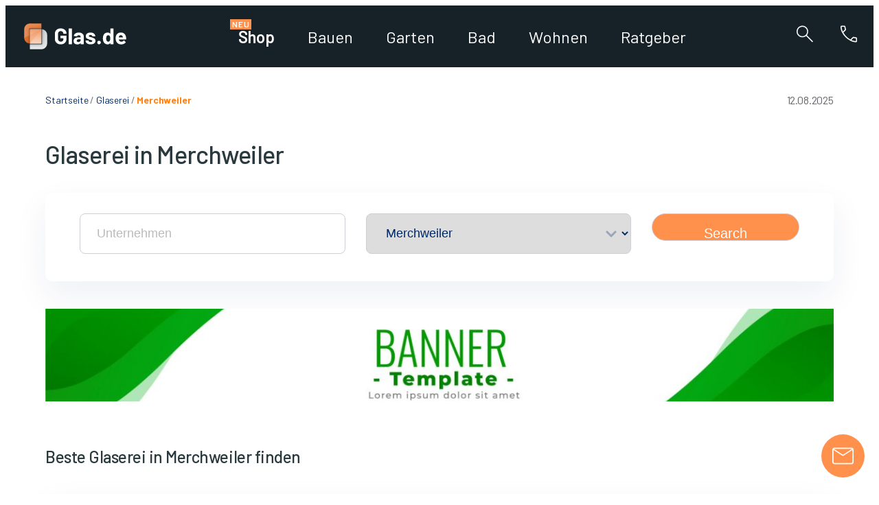

--- FILE ---
content_type: text/html; charset=UTF-8
request_url: https://glas.de/glaserei/merchweiler/
body_size: 54523
content:
<!DOCTYPE html>
<html lang="de">

<head>
    <meta charset="utf-8">
    <meta http-equiv="x-ua-compatible" content="ie=edge">
    <meta name="viewport" content="width=device-width, initial-scale=1">
    <meta name="p:domain_verify" content="ad0451ceea4cac33b314a2753f42ac32" />
    <script>document.addEventListener("DOMContentLoaded",function(){var t=document.querySelectorAll("script[data-type='lazy']");if(t.length){const o=setTimeout(function(){n(t)},5e3),c=["scroll","mouseover","keydown","touchmove","touchstart"];function e(){clearTimeout(o),c.forEach(function(t){window.removeEventListener(t,e,{passive:!0})}),n(t)}function n(t,e=0){var o=t[e];t[e+1]&&(o.onload=function(){n(t,e+1)}),o.setAttribute("src",o.getAttribute("data-src"))}c.forEach(function(t){window.addEventListener(t,e,{passive:!0})})}});</script>    <meta name='robots' content='index, follow, max-image-preview:large, max-snippet:-1, max-video-preview:-1' />

	<!-- This site is optimized with the Yoast SEO plugin v22.6 - https://yoast.com/wordpress/plugins/seo/ -->
	<title>ᐅ Glaser &amp; Glaserei in Merchweiler » 1 ausgezeichnete Fachbetriebe</title>
	<meta name="description" content="【2025】Sie suchen eine Glaserei in Ihrer Stadt: Jetzt in Merchweiler kostenlose Angebote einholen. ✓ Anrufen und Termin buchen - Kostenlose" />
	<link rel="canonical" href="https://glas.de/glaserei/merchweiler/" />
	<meta property="og:locale" content="de_DE" />
	<meta property="og:type" content="article" />
	<meta property="og:title" content="ᐅ Glaser &amp; Glaserei in Merchweiler » 1 ausgezeichnete Fachbetriebe" />
	<meta property="og:description" content="【2022】Sie suchen eine Glaserei in Ihrer Stadt: Jetzt in Merchweiler kostenlose Angebote einholen. ✓ Anrufen und Termin buchen - Kostenlose" />
	<meta property="og:url" content="https://glas.de/glaserei/merchweiler/" />
	<meta property="og:site_name" content="Glas.de" />
	<meta name="twitter:card" content="summary_large_image" />
	<script type="application/ld+json" class="yoast-schema-graph">{"@context":"https://schema.org","@graph":[{"@type":"CollectionPage","@id":"https://glas.de/glaserei/merchweiler/","url":"https://glas.de/glaserei/merchweiler/","name":"ᐅ Glaser & Glaserei in Merchweiler » 1 ausgezeichnete Fachbetriebe","isPartOf":{"@id":"https://glas.de/#website"},"description":"【2022】Sie suchen eine Glaserei in Ihrer Stadt: Jetzt in Merchweiler kostenlose Angebote einholen. ✓ Anrufen und Termin buchen - Kostenlose","breadcrumb":{"@id":"https://glas.de/glaserei/merchweiler/#breadcrumb"},"inLanguage":"de"},{"@type":"BreadcrumbList","@id":"https://glas.de/glaserei/merchweiler/#breadcrumb","itemListElement":[{"@type":"ListItem","position":1,"name":"Startseite","item":"https://glas.de/"},{"@type":"ListItem","position":2,"name":"Glaserei","item":"https://glas.de/glaserei/"},{"@type":"ListItem","position":3,"name":"Merchweiler"}]},{"@type":"WebSite","@id":"https://glas.de/#website","url":"https://glas.de/","name":"Glas.de","description":"","publisher":{"@id":"https://glas.de/#organization"},"potentialAction":[{"@type":"SearchAction","target":{"@type":"EntryPoint","urlTemplate":"https://glas.de/?s={search_term_string}"},"query-input":"required name=search_term_string"}],"inLanguage":"de"},{"@type":"Organization","@id":"https://glas.de/#organization","name":"Glas.de","url":"https://glas.de/","logo":{"@type":"ImageObject","inLanguage":"de","@id":"https://glas.de/#/schema/logo/image/","url":"https://glas.de/wp-content/uploads/2024/02/GDE_Logo_RGB_Neg.svg","contentUrl":"https://glas.de/wp-content/uploads/2024/02/GDE_Logo_RGB_Neg.svg","caption":"Glas.de"},"image":{"@id":"https://glas.de/#/schema/logo/image/"}}]}</script>
	<!-- / Yoast SEO plugin. -->


<link rel='dns-prefetch' href='//stats.wp.com' />
<link rel='dns-prefetch' href='//cdn.jsdelivr.net' />
<style id='wp-img-auto-sizes-contain-inline-css'>
img:is([sizes=auto i],[sizes^="auto," i]){contain-intrinsic-size:3000px 1500px}
/*# sourceURL=wp-img-auto-sizes-contain-inline-css */
</style>
<style id='classic-theme-styles-inline-css'>
/*! This file is auto-generated */
.wp-block-button__link{color:#fff;background-color:#32373c;border-radius:9999px;box-shadow:none;text-decoration:none;padding:calc(.667em + 2px) calc(1.333em + 2px);font-size:1.125em}.wp-block-file__button{background:#32373c;color:#fff;text-decoration:none}
/*# sourceURL=/wp-includes/css/classic-themes.min.css */
</style>
<link rel='stylesheet' id='woocommerce-layout-css' href='https://glas.de/wp-content/plugins/woocommerce/assets/css/woocommerce-layout.css?ver=8.9.1' media='all' />
<link rel='stylesheet' id='woocommerce-smallscreen-css' href='https://glas.de/wp-content/plugins/woocommerce/assets/css/woocommerce-smallscreen.css?ver=8.9.1' media='only screen and (max-width: 768px)' />
<link rel='stylesheet' id='woocommerce-general-css' href='https://glas.de/wp-content/plugins/woocommerce/assets/css/woocommerce.css?ver=8.9.1' media='all' />
<style id='woocommerce-inline-inline-css'>
.woocommerce form .form-row .required { visibility: visible; }
/*# sourceURL=woocommerce-inline-inline-css */
</style>
<link rel='stylesheet' id='glas-css' href='https://glas.de/wp-content/themes/glas/dist/css/main.min.css?ver=1.515' media='all' />
<link rel='stylesheet' id='glas-woo-css' href='https://glas.de/wp-content/themes/glas/src/css/wooccomerce.css?ver=1.515' media='all' />
<link rel='stylesheet' id='glas-shop-banner-css' href='https://glas.de/wp-content/themes/glas/src/css/shop-banner.css?ver=1.515' media='all' />
<link rel='stylesheet' id='slick-css' href='https://glas.de/wp-content/themes/glas/assets/css/slick.min.css?ver=6.9' media='all' />
<link rel='stylesheet' id='swiper-css' href='https://glas.de/wp-content/themes/glas/assets/css/swiper.min.css?ver=6.9' media='all' />
<script src="https://glas.de/wp-includes/js/dist/hooks.min.js?ver=dd5603f07f9220ed27f1" id="wp-hooks-js"></script>
<script src="https://stats.wp.com/w.js?ver=202550" id="woo-tracks-js"></script>
<script src="https://glas.de/wp-content/plugins/svg-support/vendor/DOMPurify/DOMPurify.min.js?ver=1.0.1" id="bodhi-dompurify-library-js"></script>
<script src="https://glas.de/wp-includes/js/jquery/jquery.min.js?ver=3.7.1" id="jquery-core-js"></script>
<script src="https://glas.de/wp-includes/js/jquery/jquery-migrate.min.js?ver=3.4.1" id="jquery-migrate-js"></script>
<script src="https://glas.de/wp-content/plugins/svg-support/js/min/svgs-inline-min.js?ver=1.0.1" id="bodhi_svg_inline-js"></script>
<script id="bodhi_svg_inline-js-after">
cssTarget={"Bodhi":"img.style-svg","ForceInlineSVG":"style-svg"};ForceInlineSVGActive="true";frontSanitizationEnabled="on";
//# sourceURL=bodhi_svg_inline-js-after
</script>
<script src="https://glas.de/wp-content/plugins/woocommerce/assets/js/jquery-blockui/jquery.blockUI.min.js?ver=2.7.0-wc.8.9.1" id="jquery-blockui-js" defer data-wp-strategy="defer"></script>
<script id="wc-add-to-cart-js-extra">
var wc_add_to_cart_params = {"ajax_url":"/wp-admin/admin-ajax.php","wc_ajax_url":"/?wc-ajax=%%endpoint%%","i18n_view_cart":"View cart","cart_url":"https://glas.de/warenkorb/","is_cart":"","cart_redirect_after_add":"no"};
//# sourceURL=wc-add-to-cart-js-extra
</script>
<script src="https://glas.de/wp-content/plugins/woocommerce/assets/js/frontend/add-to-cart.min.js?ver=8.9.1" id="wc-add-to-cart-js" defer data-wp-strategy="defer"></script>
<script src="https://glas.de/wp-content/plugins/woocommerce/assets/js/js-cookie/js.cookie.min.js?ver=2.1.4-wc.8.9.1" id="js-cookie-js" defer data-wp-strategy="defer"></script>
<script id="woocommerce-js-extra">
var woocommerce_params = {"ajax_url":"/wp-admin/admin-ajax.php","wc_ajax_url":"/?wc-ajax=%%endpoint%%"};
//# sourceURL=woocommerce-js-extra
</script>
<script src="https://glas.de/wp-content/plugins/woocommerce/assets/js/frontend/woocommerce.min.js?ver=8.9.1" id="woocommerce-js" defer data-wp-strategy="defer"></script>
<link rel="https://api.w.org/" href="https://glas.de/wp-json/" /><link rel="EditURI" type="application/rsd+xml" title="RSD" href="https://glas.de/xmlrpc.php?rsd" />
<meta name="generator" content="WordPress 6.9" />
<meta name="generator" content="WooCommerce 8.9.1" />

		<!-- GA Google Analytics @ https://m0n.co/ga -->
		<script async src="https://www.googletagmanager.com/gtag/js?id=G-GNHGF1VX1P"></script>
		<script>
			window.dataLayer = window.dataLayer || [];
			function gtag(){dataLayer.push(arguments);}
			gtag('js', new Date());
			gtag('config', 'G-GNHGF1VX1P');
		</script>

			<script>
			( function() {
				window.onpageshow = function( event ) {
					// Defined window.wpforms means that a form exists on a page.
					// If so and back/forward button has been clicked,
					// force reload a page to prevent the submit button state stuck.
					if ( typeof window.wpforms !== 'undefined' && event.persisted ) {
						window.location.reload();
					}
				};
			}() );
		</script>
			<noscript><style>.woocommerce-product-gallery{ opacity: 1 !important; }</style></noscript>
	<meta name="redi-version" content="1.2.2" /><link rel="icon" href="https://glas.de/wp-content/uploads/2024/02/Bildmarke.svg" sizes="32x32" />
<link rel="icon" href="https://glas.de/wp-content/uploads/2024/02/Bildmarke.svg" sizes="192x192" />
<link rel="apple-touch-icon" href="https://glas.de/wp-content/uploads/2024/02/Bildmarke.svg" />
<meta name="msapplication-TileImage" content="https://glas.de/wp-content/uploads/2024/02/Bildmarke.svg" />
<style id="wpforms-css-vars-root">
				:root {
					--wpforms-field-border-radius: 3px;
--wpforms-field-border-style: solid;
--wpforms-field-border-size: 1px;
--wpforms-field-background-color: #ffffff;
--wpforms-field-border-color: rgba( 0, 0, 0, 0.25 );
--wpforms-field-border-color-spare: rgba( 0, 0, 0, 0.25 );
--wpforms-field-text-color: rgba( 0, 0, 0, 0.7 );
--wpforms-field-menu-color: #ffffff;
--wpforms-label-color: rgba( 0, 0, 0, 0.85 );
--wpforms-label-sublabel-color: rgba( 0, 0, 0, 0.55 );
--wpforms-label-error-color: #d63637;
--wpforms-button-border-radius: 3px;
--wpforms-button-border-style: none;
--wpforms-button-border-size: 1px;
--wpforms-button-background-color: #066aab;
--wpforms-button-border-color: #066aab;
--wpforms-button-text-color: #ffffff;
--wpforms-page-break-color: #066aab;
--wpforms-background-image: none;
--wpforms-background-position: center center;
--wpforms-background-repeat: no-repeat;
--wpforms-background-size: cover;
--wpforms-background-width: 100px;
--wpforms-background-height: 100px;
--wpforms-background-color: rgba( 0, 0, 0, 0 );
--wpforms-background-url: none;
--wpforms-container-padding: 0px;
--wpforms-container-border-style: none;
--wpforms-container-border-width: 1px;
--wpforms-container-border-color: #000000;
--wpforms-container-border-radius: 3px;
--wpforms-field-size-input-height: 43px;
--wpforms-field-size-input-spacing: 15px;
--wpforms-field-size-font-size: 16px;
--wpforms-field-size-line-height: 19px;
--wpforms-field-size-padding-h: 14px;
--wpforms-field-size-checkbox-size: 16px;
--wpforms-field-size-sublabel-spacing: 5px;
--wpforms-field-size-icon-size: 1;
--wpforms-label-size-font-size: 16px;
--wpforms-label-size-line-height: 19px;
--wpforms-label-size-sublabel-font-size: 14px;
--wpforms-label-size-sublabel-line-height: 17px;
--wpforms-button-size-font-size: 17px;
--wpforms-button-size-height: 41px;
--wpforms-button-size-padding-h: 15px;
--wpforms-button-size-margin-top: 10px;
--wpforms-container-shadow-size-box-shadow: none;

				}
			</style>
    <!-- matelso call tracking -->
    <script>
        (function(m, a, t, e, l, s, o) {
            m["CallTrackingObject"] = l;
            m[l] = m[l] || function() {
                (m[l].q = m[l].q || []).push(arguments)
            };
            s = a.createElement(t);
            o = a.getElementsByTagName(t)[0];
            s.async = 1;
            s.src = e;
            o.parentNode.insertBefore(s, o)
        })(window, document, "script", "//rns.matelso.de/webtracking/4/", "mtls");
    </script>


<!-- exit matelso call tracking -->
<script id="usercentrics-cmp" src="https://app.usercentrics.eu/browser-ui/latest/loader.js" data-settings-id="Lu1QLYXQfB2IHn" async></script>

	<!-- Google Tag Manager -->
	<script>(function(w,d,s,l,i){w[l]=w[l]||[];w[l].push({'gtm.start':
	new Date().getTime(),event:'gtm.js'});var f=d.getElementsByTagName(s)[0],
	j=d.createElement(s),dl=l!='dataLayer'?'&l='+l:'';j.async=true;j.src=
	'https://www.googletagmanager.com/gtm.js?id='+i+dl;f.parentNode.insertBefore(j,f);
	})(window,document,'script','dataLayer','GTM-K5XTD8W');</script>
	<!-- End Google Tag Manager -->
	
    	
<link rel='stylesheet' id='wc-blocks-style-css' href='https://glas.de/wp-content/plugins/woocommerce/assets/client/blocks/wc-blocks.css?ver=wc-8.9.1' media='all' />
<style id='global-styles-inline-css'>
:root{--wp--preset--aspect-ratio--square: 1;--wp--preset--aspect-ratio--4-3: 4/3;--wp--preset--aspect-ratio--3-4: 3/4;--wp--preset--aspect-ratio--3-2: 3/2;--wp--preset--aspect-ratio--2-3: 2/3;--wp--preset--aspect-ratio--16-9: 16/9;--wp--preset--aspect-ratio--9-16: 9/16;--wp--preset--color--black: #000000;--wp--preset--color--cyan-bluish-gray: #abb8c3;--wp--preset--color--white: #ffffff;--wp--preset--color--pale-pink: #f78da7;--wp--preset--color--vivid-red: #cf2e2e;--wp--preset--color--luminous-vivid-orange: #ff6900;--wp--preset--color--luminous-vivid-amber: #fcb900;--wp--preset--color--light-green-cyan: #7bdcb5;--wp--preset--color--vivid-green-cyan: #00d084;--wp--preset--color--pale-cyan-blue: #8ed1fc;--wp--preset--color--vivid-cyan-blue: #0693e3;--wp--preset--color--vivid-purple: #9b51e0;--wp--preset--gradient--vivid-cyan-blue-to-vivid-purple: linear-gradient(135deg,rgb(6,147,227) 0%,rgb(155,81,224) 100%);--wp--preset--gradient--light-green-cyan-to-vivid-green-cyan: linear-gradient(135deg,rgb(122,220,180) 0%,rgb(0,208,130) 100%);--wp--preset--gradient--luminous-vivid-amber-to-luminous-vivid-orange: linear-gradient(135deg,rgb(252,185,0) 0%,rgb(255,105,0) 100%);--wp--preset--gradient--luminous-vivid-orange-to-vivid-red: linear-gradient(135deg,rgb(255,105,0) 0%,rgb(207,46,46) 100%);--wp--preset--gradient--very-light-gray-to-cyan-bluish-gray: linear-gradient(135deg,rgb(238,238,238) 0%,rgb(169,184,195) 100%);--wp--preset--gradient--cool-to-warm-spectrum: linear-gradient(135deg,rgb(74,234,220) 0%,rgb(151,120,209) 20%,rgb(207,42,186) 40%,rgb(238,44,130) 60%,rgb(251,105,98) 80%,rgb(254,248,76) 100%);--wp--preset--gradient--blush-light-purple: linear-gradient(135deg,rgb(255,206,236) 0%,rgb(152,150,240) 100%);--wp--preset--gradient--blush-bordeaux: linear-gradient(135deg,rgb(254,205,165) 0%,rgb(254,45,45) 50%,rgb(107,0,62) 100%);--wp--preset--gradient--luminous-dusk: linear-gradient(135deg,rgb(255,203,112) 0%,rgb(199,81,192) 50%,rgb(65,88,208) 100%);--wp--preset--gradient--pale-ocean: linear-gradient(135deg,rgb(255,245,203) 0%,rgb(182,227,212) 50%,rgb(51,167,181) 100%);--wp--preset--gradient--electric-grass: linear-gradient(135deg,rgb(202,248,128) 0%,rgb(113,206,126) 100%);--wp--preset--gradient--midnight: linear-gradient(135deg,rgb(2,3,129) 0%,rgb(40,116,252) 100%);--wp--preset--font-size--small: 13px;--wp--preset--font-size--medium: 20px;--wp--preset--font-size--large: 36px;--wp--preset--font-size--x-large: 42px;--wp--preset--spacing--20: 0.44rem;--wp--preset--spacing--30: 0.67rem;--wp--preset--spacing--40: 1rem;--wp--preset--spacing--50: 1.5rem;--wp--preset--spacing--60: 2.25rem;--wp--preset--spacing--70: 3.38rem;--wp--preset--spacing--80: 5.06rem;--wp--preset--shadow--natural: 6px 6px 9px rgba(0, 0, 0, 0.2);--wp--preset--shadow--deep: 12px 12px 50px rgba(0, 0, 0, 0.4);--wp--preset--shadow--sharp: 6px 6px 0px rgba(0, 0, 0, 0.2);--wp--preset--shadow--outlined: 6px 6px 0px -3px rgb(255, 255, 255), 6px 6px rgb(0, 0, 0);--wp--preset--shadow--crisp: 6px 6px 0px rgb(0, 0, 0);}:where(.is-layout-flex){gap: 0.5em;}:where(.is-layout-grid){gap: 0.5em;}body .is-layout-flex{display: flex;}.is-layout-flex{flex-wrap: wrap;align-items: center;}.is-layout-flex > :is(*, div){margin: 0;}body .is-layout-grid{display: grid;}.is-layout-grid > :is(*, div){margin: 0;}:where(.wp-block-columns.is-layout-flex){gap: 2em;}:where(.wp-block-columns.is-layout-grid){gap: 2em;}:where(.wp-block-post-template.is-layout-flex){gap: 1.25em;}:where(.wp-block-post-template.is-layout-grid){gap: 1.25em;}.has-black-color{color: var(--wp--preset--color--black) !important;}.has-cyan-bluish-gray-color{color: var(--wp--preset--color--cyan-bluish-gray) !important;}.has-white-color{color: var(--wp--preset--color--white) !important;}.has-pale-pink-color{color: var(--wp--preset--color--pale-pink) !important;}.has-vivid-red-color{color: var(--wp--preset--color--vivid-red) !important;}.has-luminous-vivid-orange-color{color: var(--wp--preset--color--luminous-vivid-orange) !important;}.has-luminous-vivid-amber-color{color: var(--wp--preset--color--luminous-vivid-amber) !important;}.has-light-green-cyan-color{color: var(--wp--preset--color--light-green-cyan) !important;}.has-vivid-green-cyan-color{color: var(--wp--preset--color--vivid-green-cyan) !important;}.has-pale-cyan-blue-color{color: var(--wp--preset--color--pale-cyan-blue) !important;}.has-vivid-cyan-blue-color{color: var(--wp--preset--color--vivid-cyan-blue) !important;}.has-vivid-purple-color{color: var(--wp--preset--color--vivid-purple) !important;}.has-black-background-color{background-color: var(--wp--preset--color--black) !important;}.has-cyan-bluish-gray-background-color{background-color: var(--wp--preset--color--cyan-bluish-gray) !important;}.has-white-background-color{background-color: var(--wp--preset--color--white) !important;}.has-pale-pink-background-color{background-color: var(--wp--preset--color--pale-pink) !important;}.has-vivid-red-background-color{background-color: var(--wp--preset--color--vivid-red) !important;}.has-luminous-vivid-orange-background-color{background-color: var(--wp--preset--color--luminous-vivid-orange) !important;}.has-luminous-vivid-amber-background-color{background-color: var(--wp--preset--color--luminous-vivid-amber) !important;}.has-light-green-cyan-background-color{background-color: var(--wp--preset--color--light-green-cyan) !important;}.has-vivid-green-cyan-background-color{background-color: var(--wp--preset--color--vivid-green-cyan) !important;}.has-pale-cyan-blue-background-color{background-color: var(--wp--preset--color--pale-cyan-blue) !important;}.has-vivid-cyan-blue-background-color{background-color: var(--wp--preset--color--vivid-cyan-blue) !important;}.has-vivid-purple-background-color{background-color: var(--wp--preset--color--vivid-purple) !important;}.has-black-border-color{border-color: var(--wp--preset--color--black) !important;}.has-cyan-bluish-gray-border-color{border-color: var(--wp--preset--color--cyan-bluish-gray) !important;}.has-white-border-color{border-color: var(--wp--preset--color--white) !important;}.has-pale-pink-border-color{border-color: var(--wp--preset--color--pale-pink) !important;}.has-vivid-red-border-color{border-color: var(--wp--preset--color--vivid-red) !important;}.has-luminous-vivid-orange-border-color{border-color: var(--wp--preset--color--luminous-vivid-orange) !important;}.has-luminous-vivid-amber-border-color{border-color: var(--wp--preset--color--luminous-vivid-amber) !important;}.has-light-green-cyan-border-color{border-color: var(--wp--preset--color--light-green-cyan) !important;}.has-vivid-green-cyan-border-color{border-color: var(--wp--preset--color--vivid-green-cyan) !important;}.has-pale-cyan-blue-border-color{border-color: var(--wp--preset--color--pale-cyan-blue) !important;}.has-vivid-cyan-blue-border-color{border-color: var(--wp--preset--color--vivid-cyan-blue) !important;}.has-vivid-purple-border-color{border-color: var(--wp--preset--color--vivid-purple) !important;}.has-vivid-cyan-blue-to-vivid-purple-gradient-background{background: var(--wp--preset--gradient--vivid-cyan-blue-to-vivid-purple) !important;}.has-light-green-cyan-to-vivid-green-cyan-gradient-background{background: var(--wp--preset--gradient--light-green-cyan-to-vivid-green-cyan) !important;}.has-luminous-vivid-amber-to-luminous-vivid-orange-gradient-background{background: var(--wp--preset--gradient--luminous-vivid-amber-to-luminous-vivid-orange) !important;}.has-luminous-vivid-orange-to-vivid-red-gradient-background{background: var(--wp--preset--gradient--luminous-vivid-orange-to-vivid-red) !important;}.has-very-light-gray-to-cyan-bluish-gray-gradient-background{background: var(--wp--preset--gradient--very-light-gray-to-cyan-bluish-gray) !important;}.has-cool-to-warm-spectrum-gradient-background{background: var(--wp--preset--gradient--cool-to-warm-spectrum) !important;}.has-blush-light-purple-gradient-background{background: var(--wp--preset--gradient--blush-light-purple) !important;}.has-blush-bordeaux-gradient-background{background: var(--wp--preset--gradient--blush-bordeaux) !important;}.has-luminous-dusk-gradient-background{background: var(--wp--preset--gradient--luminous-dusk) !important;}.has-pale-ocean-gradient-background{background: var(--wp--preset--gradient--pale-ocean) !important;}.has-electric-grass-gradient-background{background: var(--wp--preset--gradient--electric-grass) !important;}.has-midnight-gradient-background{background: var(--wp--preset--gradient--midnight) !important;}.has-small-font-size{font-size: var(--wp--preset--font-size--small) !important;}.has-medium-font-size{font-size: var(--wp--preset--font-size--medium) !important;}.has-large-font-size{font-size: var(--wp--preset--font-size--large) !important;}.has-x-large-font-size{font-size: var(--wp--preset--font-size--x-large) !important;}
/*# sourceURL=global-styles-inline-css */
</style>
<link rel='stylesheet' id='wpforms-modern-full-css' href='https://glas.de/wp-content/plugins/wpforms-lite/assets/css/frontend/modern/wpforms-full.min.css?ver=1.8.8.3' media='all' />
</head>

<body id="site-body" class="archive tax-locations term-merchweiler term-1157 wp-custom-logo wp-theme-glas theme-glas woocommerce-no-js">

<!-- Google tag (gtag.js) -->
<script async src="https://www.googletagmanager.com/gtag/js?id=G-GNHGF1VX1P"></script>
<script>
  window.dataLayer = window.dataLayer || [];
  function gtag(){dataLayer.push(arguments);}
  gtag('js', new Date());
  gtag('config', 'G-GNHGF1VX1P');
</script>

    <header class="main-header 2345">
        <div class="container">

            <div class="main-header__container">

                <div class="main-header__hamburger">
                    <button type="button" class="main-header__menu-toggle xl-show function-toggle" data-target=".main-header__menu" data-scroll-stop="true">
                        <!-- <svg xmlns="http://www.w3.org/2000/svg" fill="none" viewBox="0 0 24 24"><path stroke="#0055FB" stroke-linecap="round" stroke-linejoin="round" stroke-width="2" d="M3 12h18"/><path stroke="#0055FB" stroke-linecap="round" stroke-linejoin="round" stroke-width="2" d="M3 6h18"/><path stroke="#0055FB" stroke-linecap="round" stroke-linejoin="round" stroke-width="2" d="M3 18h18"/></svg> -->
                        <svg width="37" height="34" viewBox="0 0 37 34" fill="none" xmlns="http://www.w3.org/2000/svg">
                            <line x1="6" y1="9.375" x2="30.5" y2="9.375" stroke="white" stroke-width="1.25" />
                            <line x1="6" y1="16.375" x2="22.625" y2="16.375" stroke="white" stroke-width="1.25" />
                            <line x1="6" y1="23.375" x2="30.5" y2="23.375" stroke="white" stroke-width="1.25" />
                        </svg>
                    </button>
                </div>

                <div class="main-header__logo">
                    <a href="https://glas.de/" class="custom-logo-link" rel="home"><img width="1" height="1" src="https://glas.de/wp-content/uploads/2024/02/GDE_Logo_RGB_Neg.svg" class="custom-logo" alt="Glas.de" decoding="async" /></a>                </div>

                <!-- <div class="lg-hide">
                    <form role="search" method="get" class="search-form" action="https://glas.de/">
    <label>
        <span class="screen-reader-text">Suchen</span>
        <input type="search" class="search-field" placeholder="Suchen"
               value="" name="s">
    </label>
    <input type="submit" class="search-submit" value="Jetzt suchen">

    <input type="hidden" name="post_type" value="post">
</form>                </div> -->

                

                    <nav class="main-header__menu">
                        <ul id="menu-main-menu" class="main-menu"><li id="menu-item-14364" class="menu-item menu-item-type-post_type menu-item-object-page menu-item-14364"><a href="https://glas.de/shop/">Shop</a></li>
<li id="menu-item-18" class="menu-item menu-item-type-taxonomy menu-item-object-category menu-item-18"><a href="https://glas.de/bauen/"><span class="cat-logo"><img width="1" height="1" src="https://glas.de/wp-content/uploads/2022/04/bauen.svg" class="attachment-full size-full" alt="" decoding="async" /></span>Bauen</a></li>
<li id="menu-item-19" class="menu-item menu-item-type-taxonomy menu-item-object-category menu-item-19"><a href="https://glas.de/garten/"><span class="cat-logo"><img width="1" height="1" src="https://glas.de/wp-content/uploads/2022/04/garten.svg" class="attachment-full size-full" alt="" decoding="async" /></span>Garten</a></li>
<li id="menu-item-17" class="menu-item menu-item-type-taxonomy menu-item-object-category menu-item-17"><a href="https://glas.de/bad/"><span class="cat-logo"><img width="1" height="1" src="https://glas.de/wp-content/uploads/2022/04/bad.svg" class="attachment-full size-full" alt="" decoding="async" /></span>Bad</a></li>
<li id="menu-item-20" class="menu-item menu-item-type-taxonomy menu-item-object-category menu-item-20"><a href="https://glas.de/wohnen/"><span class="cat-logo"><img width="1" height="1" src="https://glas.de/wp-content/uploads/2022/04/wohen.svg" class="attachment-full size-full" alt="" decoding="async" /></span>Wohnen</a></li>
<li id="menu-item-5825" class="menu-item menu-item-type-taxonomy menu-item-object-category menu-item-5825"><a href="https://glas.de/ratgeber/"><span class="cat-logo"><img width="468" height="468" src="https://glas.de/wp-content/uploads/2022/09/light-bulb-off-svgrepo-com.svg" class="attachment-full size-full" alt="" decoding="async" fetchpriority="high" /></span>Ratgeber</a></li>
</ul>                    </nav>
                
                <div class="main-header__right">
                    <div class="main-header__search">
                        <svg width="40" height="41" viewBox="0 0 40 41" fill="none" xmlns="http://www.w3.org/2000/svg">
                            <path d="M30.8403 32.5L21.7826 23.4423C21.0881 24.0568 20.2783 24.5304 19.3532 24.8629C18.4281 25.1955 17.4705 25.3617 16.4805 25.3617C14.1103 25.3617 12.1043 24.5414 10.4626 22.9008C8.82087 21.2602 8 19.271 8 16.9331C8 14.5952 8.8203 12.6052 10.4609 10.9631C12.1015 9.32103 14.0933 8.5 16.4363 8.5C18.7794 8.5 20.7716 9.32052 22.4131 10.9616C24.0544 12.6026 24.8751 14.5925 24.8751 16.9313C24.8751 17.9091 24.7078 18.8611 24.3731 19.7872C24.0385 20.7134 23.5543 21.5524 22.9208 22.304L32 31.3269L30.8403 32.5ZM16.4591 23.7779C18.3659 23.7779 19.9813 23.1135 21.3053 21.7846C22.6293 20.4557 23.2913 18.8378 23.2913 16.9309C23.2913 15.0239 22.6293 13.406 21.3053 12.0772C19.9813 10.7483 18.3659 10.0839 16.4591 10.0839C14.5403 10.0839 12.9148 10.7483 11.5824 12.0772C10.2501 13.406 9.58388 15.0239 9.58388 16.9309C9.58388 18.8378 10.2501 20.4557 11.5824 21.7846C12.9148 23.1135 14.5403 23.7779 16.4591 23.7779Z" fill="white" />
                        </svg>
                    </div>
                    <a href="tel:+49052079575729" class="main-header__phone">
                        <svg width="40" height="41" viewBox="0 0 40 41" fill="none" xmlns="http://www.w3.org/2000/svg">
                            <path d="M30.4354 32.5C27.8032 32.5 25.1547 31.8235 22.4898 30.4705C19.8249 29.1175 17.4195 27.369 15.2735 25.2251C13.1274 23.0811 11.3787 20.6775 10.0272 18.0142C8.67573 15.3509 8 12.7016 8 10.0664C8 9.61887 8.14901 9.24592 8.44703 8.94757C8.74504 8.64919 9.11757 8.5 9.56461 8.5H13.6054C13.9662 8.5 14.2809 8.61669 14.5495 8.85007C14.818 9.08345 14.9922 9.3981 15.0721 9.79401L15.9183 13.6024C15.9746 13.9511 15.9664 14.268 15.8939 14.5531C15.8213 14.8382 15.6824 15.0745 15.4771 15.2619L12.1415 18.5277C13.4984 20.787 15.0032 22.7357 16.6558 24.3738C18.3084 26.0119 20.2132 27.4203 22.3701 28.599L25.5674 25.2783C25.8032 25.0186 26.0676 24.8378 26.3606 24.7361C26.6536 24.6344 26.9579 24.619 27.2735 24.6898L30.7075 25.4471C31.0958 25.5268 31.4083 25.7111 31.645 26C31.8817 26.2889 32 26.6349 32 27.0381V30.9336C32 31.3811 31.851 31.7541 31.553 32.0524C31.255 32.3508 30.8824 32.5 30.4354 32.5ZM11.3252 17.0703L14.2449 14.2344C14.2812 14.1981 14.3061 14.1481 14.3197 14.0846C14.3333 14.021 14.3356 13.962 14.3265 13.9075L13.5537 10.3252C13.5447 10.2525 13.5152 10.1981 13.4653 10.1618C13.4154 10.1254 13.3542 10.1072 13.2816 10.1072H9.79588C9.74146 10.1072 9.69611 10.1254 9.65983 10.1618C9.62354 10.1981 9.60539 10.2435 9.60539 10.298C9.58726 11.2278 9.72649 12.2508 10.0231 13.3668C10.3197 14.4828 10.7537 15.7173 11.3252 17.0703ZM23.8748 29.3536C24.8417 29.8294 25.9002 30.1999 27.0504 30.4651C28.2005 30.7302 29.2517 30.8773 30.2041 30.9064C30.2585 30.9064 30.3039 30.8882 30.3402 30.8519C30.3765 30.8156 30.3946 30.7702 30.3946 30.7157V27.2396C30.3946 27.167 30.3765 27.1057 30.3402 27.0557C30.3039 27.0058 30.2495 26.9763 30.1769 26.9672L26.9687 26.3052C26.9143 26.2962 26.8667 26.2984 26.8259 26.312C26.785 26.3257 26.742 26.3506 26.6966 26.3869L23.8748 29.3536Z" fill="white" />
                        </svg>
                    </a>
                    <div class="main-header__search-form">
                        <form role="search" method="get" class="search-form" action="https://glas.de/">
    <label>
        <span class="screen-reader-text">Suchen</span>
        <input type="search" class="search-field" placeholder="Suchen"
               value="" name="s">
    </label>
    <input type="submit" class="search-submit" value="Jetzt suchen">

    <input type="hidden" name="post_type" value="post">
</form>                    </div>
                </div>
            </div>

        </div>


    </header>


    <!--         <a href="tel:052079575729" class="cta-btn btn xl-show" >
        Kostenlose Beratung            <span style="display: block; text-align: center;">+49 (0) 5207 95757 29</span>
        </a>
     -->

    <!-- <a href="#site-body" class="scroll-top">
            <svg xmlns="http://www.w3.org/2000/svg" width="16" height="10" fill="none" viewBox="0 0 16 10" stroke="#002865" opacity=".3"><path stroke-linecap="round" stroke-linejoin="round" stroke-width="3" d="M14 2 8 8 2 2"/></svg>        </a> -->

    <main class="main">
    <div class="container container--provider">
        <div class="archive__header">
            <div class="breadcrumbs"><span><span><a href="https://glas.de/">Startseite</a></span> / <span><a href="https://glas.de/glaserei/">Glaserei</a></span> / <span class="breadcrumb_last" aria-current="page"><strong>Merchweiler</strong></span></span></div>
            <div class="archive__date sm-hide">
                12.08.2025            </div>
            <!-- /.archive-date -->
        </div>
        <!-- /.archive-header -->

        <div class="function-location-filter">
            
    <h1 class="archive__title">Glaserei in Merchweiler</h1>

    <form action="/" class="archive__form">
        <label for="archive-form__name">Unternehmen</label>
        <input id="archive-form__name" type="text" name="name" value=""
               placeholder="Unternehmen">

        <label for="archive-form__location">Location</label>
        <select name="location" id="archive-form__location">
            <option value="all">All</option>

                            <option value="20"
                                    >
                    Aach                </option>
                            <option value="45"
                                    >
                    Aachen                </option>
                            <option value="52"
                                    >
                    Aalen                </option>
                            <option value="64"
                                    >
                    Aarbergen                </option>
                            <option value="84"
                                    >
                    Abenberg                </option>
                            <option value="91"
                                    >
                    Abensberg                </option>
                            <option value="53"
                                    >
                    Abtsgmünd                </option>
                            <option value="194"
                                    >
                    Achern                </option>
                            <option value="213"
                                    >
                    Achim                </option>
                            <option value="261"
                                    >
                    Adelberg                </option>
                            <option value="307"
                                    >
                    Adelsdorf                </option>
                            <option value="237"
                                    >
                    Adenau                </option>
                            <option value="416"
                                    >
                    Adorf                </option>
                            <option value="467"
                                    >
                    Ahaus                </option>
                            <option value="478"
                                    >
                    Ahlen                </option>
                            <option value="540"
                                    >
                    Ahorn                </option>
                            <option value="584"
                                    >
                    Ahrensbök                </option>
                            <option value="575"
                                    >
                    Ahrensburg                </option>
                            <option value="369"
                                    >
                    Aichach                </option>
                            <option value="679"
                                    >
                    Aidhausen                </option>
                            <option value="96"
                                    >
                    Aiglsbach                </option>
                            <option value="365"
                                    >
                    Aindling                </option>
                            <option value="732"
                                    >
                    Ainring                </option>
                            <option value="801"
                                    >
                    Albbruck                </option>
                            <option value="819"
                                    >
                    Albersweiler                </option>
                            <option value="868"
                                    >
                    Albstadt                </option>
                            <option value="50"
                                    >
                    Aldenhoven                </option>
                            <option value="892"
                                    >
                    Aldingen                </option>
                            <option value="146"
                                    >
                    Alfdorf                </option>
                            <option value="391"
                                    >
                    Alfeld                </option>
                            <option value="965"
                                    >
                    Allersberg                </option>
                            <option value="971"
                                    >
                    Allershausen                </option>
                            <option value="640"
                                    >
                    Alpirsbach                </option>
                            <option value="47"
                                    >
                    Alsdorf                </option>
                            <option value="492"
                                    >
                    Alsleben                </option>
                            <option value="1859"
                                    >
                    Alt Ruppin                </option>
                            <option value="1038"
                                    >
                    Alt Zauche-Wußwerk                </option>
                            <option value="401"
                                    >
                    Altdorf                </option>
                            <option value="1121"
                                    >
                    Altenburg                </option>
                            <option value="1161"
                                    >
                    Altenkunstadt                </option>
                            <option value="773"
                                    >
                    Altenstadt                </option>
                            <option value="1031"
                                    >
                    Altentreptow                </option>
                            <option value="335"
                                    >
                    Althegnenberg                </option>
                            <option value="278"
                                    >
                    Althütte                </option>
                            <option value="1260"
                                    >
                    Altmittweida                </option>
                            <option value="354"
                                    >
                    Altomünster                </option>
                            <option value="1280"
                                    >
                    Altötting                </option>
                            <option value="1202"
                                    >
                    Alzenau                </option>
                            <option value="850"
                                    >
                    Alzey                </option>
                            <option value="1310"
                                    >
                    Amberg                </option>
                            <option value="1048"
                                    >
                    Ammerbuch                </option>
                            <option value="186"
                                    >
                    Amtzell                </option>
                            <option value="353"
                                    >
                    Andechs                </option>
                            <option value="1277"
                                    >
                    Anklam                </option>
                            <option value="1338"
                                    >
                    Annaberg-Buchholz                </option>
                            <option value="818"
                                    >
                    Annweiler                </option>
                            <option value="1389"
                                    >
                    Anröchte                </option>
                            <option value="1396"
                                    >
                    Ansbach                </option>
                            <option value="812"
                                    >
                    Apolda                </option>
                            <option value="778"
                                    >
                    Arendsee                </option>
                            <option value="1451"
                                    >
                    Arnsberg                </option>
                            <option value="940"
                                    >
                    Arnstadt                </option>
                            <option value="1465"
                                    >
                    Arnstein                </option>
                            <option value="1472"
                                    >
                    Arzberg                </option>
                            <option value="229"
                                    >
                    Ascha                </option>
                            <option value="1116"
                                    >
                    Aschaffenburg                </option>
                            <option value="792"
                                    >
                    Aschau                </option>
                            <option value="582"
                                    >
                    Ascheberg                </option>
                            <option value="497"
                                    >
                    Aschersleben                </option>
                            <option value="1411"
                                    >
                    Aschheim                </option>
                            <option value="121"
                                    >
                    Aspach                </option>
                            <option value="442"
                                    >
                    Asperg                </option>
                            <option value="1380"
                                    >
                    Aue                </option>
                            <option value="445"
                                    >
                    Auenwald                </option>
                            <option value="428"
                                    >
                    Auerbach                </option>
                            <option value="761"
                                    >
                    Auggen                </option>
                            <option value="346"
                                    >
                    Augsburg                </option>
                            <option value="1331"
                                    >
                    Augustusburg                </option>
                            <option value="75"
                                    >
                    Aukrug                </option>
                            <option value="978"
                                    >
                    Aulendorf                </option>
                            <option value="1565"
                                    >
                    Aura                </option>
                            <option value="1398"
                                    >
                    Aurach                </option>
                            <option value="633"
                                    >
                    Babenhausen                </option>
                            <option value="531"
                                    >
                    Bach                </option>
                            <option value="133"
                                    >
                    Backnang                </option>
                            <option value="100"
                                    >
                    Bad Abbach                </option>
                            <option value="1582"
                                    >
                    Bad Aibling                </option>
                            <option value="1592"
                                    >
                    Bad Arolsen                </option>
                            <option value="1757"
                                    >
                    Bad Belzig                </option>
                            <option value="822"
                                    >
                    Bad Bergzabern                </option>
                            <option value="943"
                                    >
                    Bad Berka                </option>
                            <option value="1600"
                                    >
                    Bad Berneck                </option>
                            <option value="1288"
                                    >
                    Bad Bramstedt                </option>
                            <option value="409"
                                    >
                    Bad Doberan                </option>
                            <option value="1083"
                                    >
                    Bad Driburg                </option>
                            <option value="1575"
                                    >
                    Bad Düben                </option>
                            <option value="1368"
                                    >
                    Bad Dürrenberg                </option>
                            <option value="1489"
                                    >
                    Bad Feilnbach                </option>
                            <option value="986"
                                    >
                    Bad Frankenhausen                </option>
                            <option value="1242"
                                    >
                    Bad Freienwalde                </option>
                            <option value="132"
                                    >
                    Bad Friedrichshall                </option>
                            <option value="675"
                                    >
                    Bad Griesbach                </option>
                            <option value="208"
                                    >
                    Bad Harzburg                </option>
                            <option value="1520"
                                    >
                    Bad Herrenalb                </option>
                            <option value="928"
                                    >
                    Bad Hersfeld                </option>
                            <option value="1200"
                                    >
                    Bad Homburg                </option>
                            <option value="573"
                                    >
                    Bad Honnef                </option>
                            <option value="697"
                                    >
                    Bad Kissingen                </option>
                            <option value="1186"
                                    >
                    Bad Kohlgrub                </option>
                            <option value="1327"
                                    >
                    Bad König                </option>
                            <option value="685"
                                    >
                    Bad Königshofen                </option>
                            <option value="809"
                                    >
                    Bad Köstritz                </option>
                            <option value="231"
                                    >
                    Bad Kötzting                </option>
                            <option value="179"
                                    >
                    Bad Kreuznach                </option>
                            <option value="756"
                                    >
                    Bad Krozingen                </option>
                            <option value="1365"
                                    >
                    Bad Lauchstädt                </option>
                            <option value="1081"
                                    >
                    Bad Lauterberg                </option>
                            <option value="1222"
                                    >
                    Bad Liebenstein                </option>
                            <option value="1101"
                                    >
                    Bad Lobenstein                </option>
                            <option value="434"
                                    >
                    Bad Münder                </option>
                            <option value="373"
                                    >
                    Bad Münstereifel                </option>
                            <option value="1193"
                                    >
                    Bad Nauheim                </option>
                            <option value="239"
                                    >
                    Bad Neuenahr-Ahrweiler                </option>
                            <option value="695"
                                    >
                    Bad Neustadt                </option>
                            <option value="864"
                                    >
                    Bad Oldesloe                </option>
                            <option value="436"
                                    >
                    Bad Pyrmont                </option>
                            <option value="735"
                                    >
                    Bad Reichenhall                </option>
                            <option value="1554"
                                    >
                    Bad Salzuflen                </option>
                            <option value="1345"
                                    >
                    Bad Salzungen                </option>
                            <option value="1391"
                                    >
                    Bad Sassendorf                </option>
                            <option value="977"
                                    >
                    Bad Saulgau                </option>
                            <option value="1385"
                                    >
                    Bad Schmiedeberg                </option>
                            <option value="1257"
                                    >
                    Bad Schönborn                </option>
                            <option value="65"
                                    >
                    Bad Schwalbach                </option>
                            <option value="583"
                                    >
                    Bad Segeberg                </option>
                            <option value="548"
                                    >
                    Bad Staffelstein                </option>
                            <option value="1657"
                                    >
                    Bad Steben                </option>
                            <option value="811"
                                    >
                    Bad Sulza                </option>
                            <option value="716"
                                    >
                    Bad Teinach-Zavelstein                </option>
                            <option value="1405"
                                    >
                    Bad Tölz                </option>
                            <option value="660"
                                    >
                    Bad Waldsee                </option>
                            <option value="1629"
                                    >
                    Bad Wiessee                </option>
                            <option value="1621"
                                    >
                    Bad Wildungen                </option>
                            <option value="329"
                                    >
                    Bad Windsheim                </option>
                            <option value="635"
                                    >
                    Bad Wörishofen                </option>
                            <option value="1420"
                                    >
                    Bad Zwischenahn                </option>
                            <option value="193"
                                    >
                    Baden-Baden                </option>
                            <option value="1516"
                                    >
                    Bahlingen                </option>
                            <option value="191"
                                    >
                    Baienfurt                </option>
                            <option value="1002"
                                    >
                    Baiersbronn                </option>
                            <option value="312"
                                    >
                    Baiersdorf                </option>
                            <option value="870"
                                    >
                    Balingen                </option>
                            <option value="1145"
                                    >
                    Bamberg                </option>
                            <option value="1464"
                                    >
                    Bannewitz                </option>
                            <option value="1374"
                                    >
                    Bärenstein                </option>
                            <option value="577"
                                    >
                    Bargteheide                </option>
                            <option value="1361"
                                    >
                    Barleben                </option>
                            <option value="1014"
                                    >
                    Barnekow                </option>
                            <option value="579"
                                    >
                    Barsbüttel                </option>
                            <option value="1415"
                                    >
                    Barsinghausen                </option>
                            <option value="602"
                                    >
                    Barth                </option>
                            <option value="385"
                                    >
                    Basedow                </option>
                            <option value="508"
                                    >
                    Baunatal                </option>
                            <option value="1709"
                                    >
                    Bautzen                </option>
                            <option value="560"
                                    >
                    Bayreuth                </option>
                            <option value="1150"
                                    >
                    Bebertal                </option>
                            <option value="930"
                                    >
                    Bebra                </option>
                            <option value="481"
                                    >
                    Beckum                </option>
                            <option value="891"
                                    >
                    Bedburg                </option>
                            <option value="1729"
                                    >
                    Bedburg-Hau                </option>
                            <option value="516"
                                    >
                    Beedenbostel                </option>
                            <option value="155"
                                    >
                    Beerfelden                </option>
                            <option value="1666"
                                    >
                    Beeskow                </option>
                            <option value="831"
                                    >
                    Bellheim                </option>
                            <option value="1402"
                                    >
                    Benediktbeuern                </option>
                            <option value="162"
                                    >
                    Bensheim                </option>
                            <option value="1753"
                                    >
                    Berching                </option>
                            <option value="901"
                                    >
                    Berg                </option>
                            <option value="1059"
                                    >
                    Bergen                </option>
                            <option value="1722"
                                    >
                    Bergheim                </option>
                            <option value="1767"
                                    >
                    Bergisch Gladbach                </option>
                            <option value="482"
                                    >
                    Bergkamen                </option>
                            <option value="1883"
                                    >
                    Berglen                </option>
                            <option value="696"
                                    >
                    Bergrheinfeld                </option>
                            <option value="593"
                                    >
                    Berlin                </option>
                            <option value="1249"
                                    >
                    Bernau                </option>
                            <option value="767"
                                    >
                    Bernbeuren                </option>
                            <option value="1779"
                                    >
                    Berne                </option>
                            <option value="968"
                                    >
                    Berngau                </option>
                            <option value="1538"
                                    >
                    Bernsdorf                </option>
                            <option value="1747"
                                    >
                    Bernstadt                </option>
                            <option value="1749"
                                    >
                    Bernstadt a d Eigen                </option>
                            <option value="123"
                                    >
                    Besigheim                </option>
                            <option value="621"
                                    >
                    Beuren                </option>
                            <option value="1553"
                                    >
                    Bielefeld                </option>
                            <option value="1524"
                                    >
                    Bietigheim                </option>
                            <option value="131"
                                    >
                    Bietigheim-Bissingen                </option>
                            <option value="820"
                                    >
                    Billigheim-Ingenheim                </option>
                            <option value="563"
                                    >
                    Bindlach                </option>
                            <option value="858"
                                    >
                    Bingen                </option>
                            <option value="1632"
                                    >
                    Birkenfeld                </option>
                            <option value="1457"
                                    >
                    Bischofswerda                </option>
                            <option value="872"
                                    >
                    Bisingen                </option>
                            <option value="1272"
                                    >
                    Bismark                </option>
                            <option value="40"
                                    >
                    Bitburg                </option>
                            <option value="1614"
                                    >
                    Bitterfeld-Wolfen                </option>
                            <option value="869"
                                    >
                    Bitz                </option>
                            <option value="1102"
                                    >
                    Blankenberg                </option>
                            <option value="1308"
                                    >
                    Blankenfelde-Mahlow                </option>
                            <option value="235"
                                    >
                    Blaubeuren                </option>
                            <option value="143"
                                    >
                    Bleicherode                </option>
                            <option value="1160"
                                    >
                    Blekendorf                </option>
                            <option value="34"
                                    >
                    Blumberg                </option>
                            <option value="350"
                                    >
                    Bobingen                </option>
                            <option value="664"
                                    >
                    Böblingen                </option>
                            <option value="1808"
                                    >
                    Bocholt                </option>
                            <option value="1816"
                                    >
                    Bochum                </option>
                            <option value="881"
                                    >
                    Bodelshausen                </option>
                            <option value="31"
                                    >
                    Bodman-Ludwigshafen                </option>
                            <option value="224"
                                    >
                    Bogen                </option>
                            <option value="1043"
                                    >
                    Böhl-Iggelheim                </option>
                            <option value="387"
                                    >
                    Boizenburg                </option>
                            <option value="914"
                                    >
                    Bonn                </option>
                            <option value="125"
                                    >
                    Bönnigheim                </option>
                            <option value="1085"
                                    >
                    Borchen                </option>
                            <option value="247"
                                    >
                    Bordesholm                </option>
                            <option value="1809"
                                    >
                    Borken                </option>
                            <option value="1126"
                                    >
                    Borna                </option>
                            <option value="915"
                                    >
                    Bornheim                </option>
                            <option value="1650"
                                    >
                    Borsdorf                </option>
                            <option value="1335"
                                    >
                    Borstendorf                </option>
                            <option value="641"
                                    >
                    Bösingen                </option>
                            <option value="1813"
                                    >
                    Bottrop                </option>
                            <option value="1718"
                                    >
                    Bous                </option>
                            <option value="285"
                                    >
                    Bovenden                </option>
                            <option value="1577"
                                    >
                    Brake                </option>
                            <option value="1557"
                                    >
                    Brand-Erbisdorf                </option>
                            <option value="1744"
                                    >
                    Brandenburg                </option>
                            <option value="1648"
                                    >
                    Brandis                </option>
                            <option value="1487"
                                    >
                    Brannenburg                </option>
                            <option value="1078"
                                    >
                    Braunlage                </option>
                            <option value="1618"
                                    >
                    Bräunlingen                </option>
                            <option value="207"
                                    >
                    Braunschweig                </option>
                            <option value="255"
                                    >
                    Bredstedt                </option>
                            <option value="1641"
                                    >
                    Breisach                </option>
                            <option value="1372"
                                    >
                    Breitenbrunn                </option>
                            <option value="211"
                                    >
                    Bremen                </option>
                            <option value="1429"
                                    >
                    Bremerhaven                </option>
                            <option value="489"
                                    >
                    Bremervörde                </option>
                            <option value="1004"
                                    >
                    Brensbach                </option>
                            <option value="1355"
                                    >
                    Bretten                </option>
                            <option value="1052"
                                    >
                    Brieske                </option>
                            <option value="1395"
                                    >
                    Brilon                </option>
                            <option value="293"
                                    >
                    Bröckel                </option>
                            <option value="1221"
                                    >
                    Brotterode-Trusetal                </option>
                            <option value="1190"
                                    >
                    Bruchköbel                </option>
                            <option value="1353"
                                    >
                    Bruchsal                </option>
                            <option value="403"
                                    >
                    Bruckberg                </option>
                            <option value="1841"
                                    >
                    Brüggen-Bracht                </option>
                            <option value="917"
                                    >
                    Brühl                </option>
                            <option value="198"
                                    >
                    Bu00fchl                </option>
                            <option value="241"
                                    >
                    Büchel                </option>
                            <option value="320"
                                    >
                    Buchen                </option>
                            <option value="1426"
                                    >
                    Buchholz                </option>
                            <option value="612"
                                    >
                    Büchlberg                </option>
                            <option value="523"
                                    >
                    Bückeburg                </option>
                            <option value="250"
                                    >
                    Büdelsdorf                </option>
                            <option value="1189"
                                    >
                    Büdingen                </option>
                            <option value="759"
                                    >
                    Buggingen                </option>
                            <option value="199"
                                    >
                    Bühl                </option>
                            <option value="218"
                                    >
                    Bülstedt                </option>
                            <option value="1360"
                                    >
                    Burg                </option>
                            <option value="289"
                                    >
                    Burgdorf                </option>
                            <option value="1279"
                                    >
                    Burghausen                </option>
                            <option value="302"
                                    >
                    Burgheim                </option>
                            <option value="966"
                                    >
                    Burghtann                </option>
                            <option value="691"
                                    >
                    Burglauer                </option>
                            <option value="1760"
                                    >
                    Burglengenfeld                </option>
                            <option value="1109"
                                    >
                    Bürgstadt                </option>
                            <option value="967"
                                    >
                    Burgthann                </option>
                            <option value="292"
                                    >
                    Burgwedel                </option>
                            <option value="1564"
                                    >
                    Burkardroth                </option>
                            <option value="866"
                                    >
                    Burladingen                </option>
                            <option value="657"
                                    >
                    Buxheim                </option>
                            <option value="1319"
                                    >
                    Cadolzburg                </option>
                            <option value="710"
                                    >
                    Calw                </option>
                            <option value="1820"
                                    >
                    Castrop-Rauxel                </option>
                            <option value="287"
                                    >
                    Celle                </option>
                            <option value="1264"
                                    >
                    Chemnitz                </option>
                            <option value="1170"
                                    >
                    Chieming                </option>
                            <option value="1262"
                                    >
                    Claußnitz                </option>
                            <option value="1077"
                                    >
                    Clausthal-Zellerfeld                </option>
                            <option value="539"
                                    >
                    Coburg                </option>
                            <option value="1645"
                                    >
                    Colditz                </option>
                            <option value="1700"
                                    >
                    Coswig                </option>
                            <option value="1053"
                                    >
                    Cottbus                </option>
                            <option value="296"
                                    >
                    Crailsheim                </option>
                            <option value="1129"
                                    >
                    Crimmitschau                </option>
                            <option value="1375"
                                    >
                    Crottendorf                </option>
                            <option value="1711"
                                    >
                    Cunewalde                </option>
                            <option value="1756"
                                    >
                    Cuxhaven                </option>
                            <option value="352"
                                    >
                    Dachau                </option>
                            <option value="936"
                                    >
                    Dachsenhausen                </option>
                            <option value="1705"
                                    >
                    Dahme                </option>
                            <option value="1839"
                                    >
                    Dallgow-Döberitz                </option>
                            <option value="1003"
                                    >
                    Darmstadt                </option>
                            <option value="1494"
                                    >
                    Datteln                </option>
                            <option value="651"
                                    >
                    Dauchingen                </option>
                            <option value="243"
                                    >
                    Daun                </option>
                            <option value="220"
                                    >
                    Deggendorf                </option>
                            <option value="1754"
                                    >
                    Deining                </option>
                            <option value="275"
                                    >
                    Deizisau                </option>
                            <option value="1612"
                                    >
                    Delitzsch                </option>
                            <option value="219"
                                    >
                    Delmenhorst                </option>
                            <option value="1030"
                                    >
                    Demmin                </option>
                            <option value="304"
                                    >
                    Denkendorf                </option>
                            <option value="1509"
                                    >
                    Denzlingen                </option>
                            <option value="1826"
                                    >
                    Dersum                </option>
                            <option value="774"
                                    >
                    Dessau-Rosslau                </option>
                            <option value="170"
                                    >
                    Dettelbach                </option>
                            <option value="674"
                                    >
                    Dettenhausen                </option>
                            <option value="1050"
                                    >
                    Dettingen                </option>
                            <option value="381"
                                    >
                    Deutsch Evern                </option>
                            <option value="359"
                                    >
                    Diedorf                </option>
                            <option value="430"
                                    >
                    Diekhusen-Fahrstedt                </option>
                            <option value="461"
                                    >
                    Dielheim                </option>
                            <option value="1185"
                                    >
                    Dießen                </option>
                            <option value="676"
                                    >
                    Dietersburg                </option>
                            <option value="1294"
                                    >
                    Dietzenbach                </option>
                            <option value="67"
                                    >
                    Diez                </option>
                            <option value="366"
                                    >
                    Dillingen                </option>
                            <option value="402"
                                    >
                    Dingolfing                </option>
                            <option value="174"
                                    >
                    Dingolshausen                </option>
                            <option value="1439"
                                    >
                    Dinkelsbühl                </option>
                            <option value="361"
                                    >
                    Dinkelscherben                </option>
                            <option value="999"
                                    >
                    Dinslaken                </option>
                            <option value="745"
                                    >
                    Dischingen                </option>
                            <option value="1499"
                                    >
                    Ditzingen                </option>
                            <option value="1653"
                                    >
                    Doberlug-Kirchhain                </option>
                            <option value="1661"
                                    >
                    Döbern                </option>
                            <option value="1087"
                                    >
                    Dohna                </option>
                            <option value="893"
                                    >
                    Donaueschingen                </option>
                            <option value="533"
                                    >
                    Donaustauf                </option>
                            <option value="896"
                                    >
                    Donauwörth                </option>
                            <option value="790"
                                    >
                    Dorfen                </option>
                            <option value="1088"
                                    >
                    Dorfhain                </option>
                            <option value="1720"
                                    >
                    Dormagen                </option>
                            <option value="877"
                                    >
                    Dormettingen                </option>
                            <option value="653"
                                    >
                    Dornstetten                </option>
                            <option value="1811"
                                    >
                    Dorsten                </option>
                            <option value="1075"
                                    >
                    Dortmund                </option>
                            <option value="875"
                                    >
                    Dotternhausen                </option>
                            <option value="383"
                                    >
                    Drage                </option>
                            <option value="479"
                                    >
                    Drensteinfurt                </option>
                            <option value="1455"
                                    >
                    Dresden                </option>
                            <option value="1124"
                                    >
                    Drogen                </option>
                            <option value="1866"
                                    >
                    Du00fcsseldorf                </option>
                            <option value="1585"
                                    >
                    Duggendorf                </option>
                            <option value="991"
                                    >
                    Duisburg                </option>
                            <option value="1098"
                                    >
                    Dülmen                </option>
                            <option value="236"
                                    >
                    Dümpelfeld                </option>
                            <option value="772"
                                    >
                    Durach                </option>
                            <option value="51"
                                    >
                    Düren                </option>
                            <option value="1522"
                                    >
                    Durmersheim                </option>
                            <option value="10"
                                    >
                    Düsseldorf                </option>
                            <option value="1316"
                                    >
                    Dußlingen                </option>
                            <option value="549"
                                    >
                    Ebensfeld                </option>
                            <option value="158"
                                    >
                    Eberbach                </option>
                            <option value="1715"
                                    >
                    Ebersbach-Neugersdorf                </option>
                            <option value="786"
                                    >
                    Ebersberg                </option>
                            <option value="545"
                                    >
                    Ebersdorf                </option>
                            <option value="1240"
                                    >
                    Eberswalde                </option>
                            <option value="1213"
                                    >
                    Ebhausen                </option>
                            <option value="956"
                                    >
                    Ebsdorfergrund                </option>
                            <option value="973"
                                    >
                    Eching                </option>
                            <option value="1788"
                                    >
                    Eckental                </option>
                            <option value="558"
                                    >
                    Eckersdorf                </option>
                            <option value="1314"
                                    >
                    Edelsfeld                </option>
                            <option value="817"
                                    >
                    Edesheim                </option>
                            <option value="157"
                                    >
                    Edingen-Neckarhausen                </option>
                            <option value="316"
                                    >
                    Effeltrich                </option>
                            <option value="1549"
                                    >
                    Efringen-Kirchen                </option>
                            <option value="1287"
                                    >
                    Eggenfelden                </option>
                            <option value="306"
                                    >
                    Eggolsheim                </option>
                            <option value="606"
                                    >
                    Eging                </option>
                            <option value="607"
                                    >
                    Eging a.See                </option>
                            <option value="700"
                                    >
                    Ehningen                </option>
                            <option value="1533"
                                    >
                    Eibenstock                </option>
                            <option value="989"
                                    >
                    Eichen                </option>
                            <option value="810"
                                    >
                    Eichenberg                </option>
                            <option value="555"
                                    >
                    Eichenbühl                </option>
                            <option value="536"
                                    >
                    Eichendorf                </option>
                            <option value="298"
                                    >
                    Eichstätt                </option>
                            <option value="598"
                                    >
                    Eichwalde                </option>
                            <option value="22"
                                    >
                    Eigeltingen                </option>
                            <option value="1610"
                                    >
                    Eilenburg                </option>
                            <option value="393"
                                    >
                    Einbeck                </option>
                            <option value="788"
                                    >
                    Eiselfing                </option>
                            <option value="1496"
                                    >
                    Eisenach                </option>
                            <option value="267"
                                    >
                    Eislingen                </option>
                            <option value="938"
                                    >
                    Eitelborn                </option>
                            <option value="394"
                                    >
                    Elbe                </option>
                            <option value="1016"
                                    >
                    Eldena                </option>
                            <option value="58"
                                    >
                    Ellwangen                </option>
                            <option value="457"
                                    >
                    Elmshorn                </option>
                            <option value="826"
                                    >
                    Elmstein                </option>
                            <option value="890"
                                    >
                    Elsdorf                </option>
                            <option value="94"
                                    >
                    Elsendorf                </option>
                            <option value="1376"
                                    >
                    Elterlein                </option>
                            <option value="694"
                                    >
                    Eltmann                </option>
                            <option value="72"
                                    >
                    Eltville                </option>
                            <option value="1791"
                                    >
                    Elzach                </option>
                            <option value="321"
                                    >
                    Elztal                </option>
                            <option value="1515"
                                    >
                    Emmendingen                </option>
                            <option value="1732"
                                    >
                    Emmerich am Rhein                </option>
                            <option value="339"
                                    >
                    Emmering                </option>
                            <option value="1281"
                                    >
                    Emmerting                </option>
                            <option value="27"
                                    >
                    Emmingen-Liptingen                </option>
                            <option value="1096"
                                    >
                    Emsdetten                </option>
                            <option value="561"
                                    >
                    Emtmannsberg                </option>
                            <option value="1680"
                                    >
                    Endingen                </option>
                            <option value="1234"
                                    >
                    Engelsbrand                </option>
                            <option value="23"
                                    >
                    Engen                </option>
                            <option value="1626"
                                    >
                    Enger                </option>
                            <option value="1452"
                                    >
                    Ense                </option>
                            <option value="1351"
                                    >
                    Eppingen                </option>
                            <option value="163"
                                    >
                    Erbach                </option>
                            <option value="1230"
                                    >
                    Erding                </option>
                            <option value="124"
                                    >
                    Erdmannhausen                </option>
                            <option value="922"
                                    >
                    Erftstadt                </option>
                            <option value="942"
                                    >
                    Erfurt                </option>
                            <option value="327"
                                    >
                    Ergersheim                </option>
                            <option value="399"
                                    >
                    Ergolding                </option>
                            <option value="397"
                                    >
                    Ergoldsbach                </option>
                            <option value="889"
                                    >
                    Erkelenz                </option>
                            <option value="1849"
                                    >
                    Erkrath                </option>
                            <option value="315"
                                    >
                    Erlangen                </option>
                            <option value="1192"
                                    >
                    Erlensee                </option>
                            <option value="128"
                                    >
                    Erligheim                </option>
                            <option value="1106"
                                    >
                    Eschau                </option>
                            <option value="519"
                                    >
                    Eschede                </option>
                            <option value="1212"
                                    >
                    Eschenbach                </option>
                            <option value="1388"
                                    >
                    Eschwege                </option>
                            <option value="48"
                                    >
                    Eschweiler                </option>
                            <option value="1624"
                                    >
                    Espelkamp                </option>
                            <option value="1105"
                                    >
                    Esselbach                </option>
                            <option value="1814"
                                    >
                    Essen                </option>
                            <option value="55"
                                    >
                    Essingen                </option>
                            <option value="1340"
                                    >
                    Eßleben-Teutleben                </option>
                            <option value="258"
                                    >
                    Esslingen                </option>
                            <option value="842"
                                    >
                    Estenfeld                </option>
                            <option value="1684"
                                    >
                    Ettenheim                </option>
                            <option value="1518"
                                    >
                    Ettlingen                </option>
                            <option value="568"
                                    >
                    Euskirchen                </option>
                            <option value="588"
                                    >
                    Eutin                </option>
                            <option value="1216"
                                    >
                    Eutingen                </option>
                            <option value="1801"
                                    >
                    Falkensee                </option>
                            <option value="426"
                                    >
                    Falkenstein                </option>
                            <option value="1595"
                                    >
                    Farchant                </option>
                            <option value="1763"
                                    >
                    Faßberg                </option>
                            <option value="441"
                                    >
                    Fellbach                </option>
                            <option value="1566"
                                    >
                    Fellen                </option>
                            <option value="1135"
                                    >
                    Fensterbach                </option>
                            <option value="81"
                                    >
                    Feucht                </option>
                            <option value="1571"
                                    >
                    Feuchtwangen                </option>
                            <option value="667"
                                    >
                    Filderstadt                </option>
                            <option value="1586"
                                    >
                    Fischbachau                </option>
                            <option value="116"
                                    >
                    Flein                </option>
                            <option value="512"
                                    >
                    Flensburg                </option>
                            <option value="1267"
                                    >
                    Flöha                </option>
                            <option value="1204"
                                    >
                    Floß                </option>
                            <option value="639"
                                    >
                    Fluorn-Winzeln                </option>
                            <option value="311"
                                    >
                    Forchheim                </option>
                            <option value="553"
                                    >
                    Föritz                </option>
                            <option value="1258"
                                    >
                    Forst                </option>
                            <option value="1568"
                                    >
                    Frammersbach                </option>
                            <option value="1263"
                                    >
                    Frankenberg                </option>
                            <option value="551"
                                    >
                    Frankenblick                </option>
                            <option value="859"
                                    >
                    Frankenthal                </option>
                            <option value="171"
                                    >
                    Frankenwinheim                </option>
                            <option value="1034"
                                    >
                    Frankfurt                </option>
                            <option value="1201"
                                    >
                    Frankfurt am Main                </option>
                            <option value="781"
                                    >
                    Frauenneuharting                </option>
                            <option value="499"
                                    >
                    Frauenwald                </option>
                            <option value="1761"
                                    >
                    Fraureuth                </option>
                            <option value="1727"
                                    >
                    Frechen                </option>
                            <option value="392"
                                    >
                    Freden                </option>
                            <option value="1246"
                                    >
                    Fredersdorf-Vogelsdorf                </option>
                            <option value="112"
                                    >
                    Freiberg                </option>
                            <option value="747"
                                    >
                    Freiburg                </option>
                            <option value="1673"
                                    >
                    Freiensteinau                </option>
                            <option value="733"
                                    >
                    Freilassing                </option>
                            <option value="972"
                                    >
                    Freising                </option>
                            <option value="1687"
                                    >
                    Freital                </option>
                            <option value="1006"
                                    >
                    Freudenberg                </option>
                            <option value="648"
                                    >
                    Freudenstadt                </option>
                            <option value="134"
                                    >
                    Freudental                </option>
                            <option value="616"
                                    >
                    Freyung                </option>
                            <option value="624"
                                    >
                    Frickenhausen                </option>
                            <option value="348"
                                    >
                    Friedberg                </option>
                            <option value="1220"
                                    >
                    Friedland                </option>
                            <option value="190"
                                    >
                    Friedrichshafen                </option>
                            <option value="1860"
                                    >
                    Friesack                </option>
                            <option value="1434"
                                    >
                    Friesenheim                </option>
                            <option value="1620"
                                    >
                    Fritzlar                </option>
                            <option value="1074"
                                    >
                    Fröndenberg                </option>
                            <option value="404"
                                    >
                    Frontenhausen                </option>
                            <option value="1647"
                                    >
                    Fuchshain                </option>
                            <option value="1211"
                                    >
                    Fuchsmühl                </option>
                            <option value="1672"
                                    >
                    Fulda                </option>
                            <option value="509"
                                    >
                    Fuldabrück                </option>
                            <option value="1851"
                                    >
                    Fürstenberg/Havel                </option>
                            <option value="336"
                                    >
                    Fürstenfeldbruck                </option>
                            <option value="1668"
                                    >
                    Fürstenwalde                </option>
                            <option value="613"
                                    >
                    Fürstenzell                </option>
                            <option value="1318"
                                    >
                    Fürth                </option>
                            <option value="1446"
                                    >
                    Furth im Wald                </option>
                            <option value="1636"
                                    >
                    Füssen                </option>
                            <option value="357"
                                    >
                    Gablingen                </option>
                            <option value="1023"
                                    >
                    Gadebusch                </option>
                            <option value="1529"
                                    >
                    Gaggenau                </option>
                            <option value="144"
                                    >
                    Gaildorf                </option>
                            <option value="1407"
                                    >
                    Gaißach                </option>
                            <option value="1717"
                                    >
                    Ganderkesee                </option>
                            <option value="407"
                                    >
                    Gangkofen                </option>
                            <option value="1558"
                                    >
                    Garbsen                </option>
                            <option value="1171"
                                    >
                    Garching                </option>
                            <option value="1423"
                                    >
                    Gardelegen                </option>
                            <option value="1596"
                                    >
                    Garmisch-Partenkirchen                </option>
                            <option value="424"
                                    >
                    Gattendorf                </option>
                            <option value="856"
                                    >
                    Gau-Algesheim                </option>
                            <option value="712"
                                    >
                    Gäufelden                </option>
                            <option value="351"
                                    >
                    Gauting                </option>
                            <option value="701"
                                    >
                    Gechingen                </option>
                            <option value="386"
                                    >
                    Geesthacht                </option>
                            <option value="1431"
                                    >
                    Geestland                </option>
                            <option value="1417"
                                    >
                    Gehrden                </option>
                            <option value="939"
                                    >
                    Gehren                </option>
                            <option value="1299"
                                    >
                    Geiselbach                </option>
                            <option value="530"
                                    >
                    Geiselhöring                </option>
                            <option value="1432"
                                    >
                    Geisenheim                </option>
                            <option value="32"
                                    >
                    Geisingen                </option>
                            <option value="876"
                                    >
                    Geislingen                </option>
                            <option value="1127"
                                    >
                    Geithain                </option>
                            <option value="995"
                                    >
                    Geldern                </option>
                            <option value="1329"
                                    >
                    Gelenau                </option>
                            <option value="1198"
                                    >
                    Gelnhausen                </option>
                            <option value="1819"
                                    >
                    Gelsenkirchen                </option>
                            <option value="119"
                                    >
                    Gemmrigheim                </option>
                            <option value="853"
                                    >
                    Gensingen                </option>
                            <option value="1755"
                                    >
                    Genthin                </option>
                            <option value="806"
                                    >
                    Gera                </option>
                            <option value="504"
                                    >
                    Geraberg                </option>
                            <option value="841"
                                    >
                    Gerbrunn                </option>
                            <option value="1344"
                                    >
                    Geretsried                </option>
                            <option value="1572"
                                    >
                    Gerhardshofen                </option>
                            <option value="1265"
                                    >
                    Geringswalde                </option>
                            <option value="343"
                                    >
                    Germering                </option>
                            <option value="837"
                                    >
                    Germersheim                </option>
                            <option value="204"
                                    >
                    Gernsbach                </option>
                            <option value="372"
                                    >
                    Gerolsbach                </option>
                            <option value="1409"
                                    >
                    Gerolstein                </option>
                            <option value="175"
                                    >
                    Gerolzhofen                </option>
                            <option value="360"
                                    >
                    Gersthofen                </option>
                            <option value="557"
                                    >
                    Gesees                </option>
                            <option value="1394"
                                    >
                    Geseke                </option>
                            <option value="1076"
                                    >
                    Gevelsberg                </option>
                            <option value="1336"
                                    >
                    Geyer                </option>
                            <option value="744"
                                    >
                    Giengen                </option>
                            <option value="958"
                                    >
                    Gießen                </option>
                            <option value="375"
                                    >
                    Gifhorn                </option>
                            <option value="340"
                                    >
                    Gilching                </option>
                            <option value="948"
                                    >
                    Gillersdorf                </option>
                            <option value="1011"
                                    >
                    Ginsheim                </option>
                            <option value="1830"
                                    >
                    Gladbeck                </option>
                            <option value="1300"
                                    >
                    Glattbach                </option>
                            <option value="1128"
                                    >
                    Glauchau                </option>
                            <option value="1799"
                                    >
                    Glienicke                </option>
                            <option value="581"
                                    >
                    Glinde                </option>
                            <option value="795"
                                    >
                    Glonn                </option>
                            <option value="1510"
                                    >
                    Glottertal                </option>
                            <option value="432"
                                    >
                    Glückstadt                </option>
                            <option value="1589"
                                    >
                    Gmund                </option>
                            <option value="1731"
                                    >
                    Goch                </option>
                            <option value="1303"
                                    >
                    Goldbach                </option>
                            <option value="854"
                                    >
                    Göllheim                </option>
                            <option value="1317"
                                    >
                    Gomaringen                </option>
                            <option value="1125"
                                    >
                    Göpfersdorf                </option>
                            <option value="266"
                                    >
                    Göppingen                </option>
                            <option value="1781"
                                    >
                    Görlitz                </option>
                            <option value="884"
                                    >
                    Gosheim                </option>
                            <option value="209"
                                    >
                    Goslar                </option>
                            <option value="1123"
                                    >
                    Gößnitz                </option>
                            <option value="1349"
                                    >
                    Gotha                </option>
                            <option value="284"
                                    >
                    Göttingen                </option>
                            <option value="1172"
                                    >
                    Grabenstätt                </option>
                            <option value="623"
                                    >
                    Grabenstetten                </option>
                            <option value="1019"
                                    >
                    Grabow                </option>
                            <option value="355"
                                    >
                    Gräfelfing                </option>
                            <option value="564"
                                    >
                    Gräfenberg                </option>
                            <option value="1611"
                                    >
                    Gräfenhainichen                </option>
                            <option value="1207"
                                    >
                    Grafenwöhr                </option>
                            <option value="787"
                                    >
                    Grafing                </option>
                            <option value="240"
                                    >
                    Grafschaft                </option>
                            <option value="1358"
                                    >
                    Gramzow                </option>
                            <option value="1874"
                                    >
                    Gransee                </option>
                            <option value="1485"
                                    >
                    Grassau                </option>
                            <option value="305"
                                    >
                    Greding                </option>
                            <option value="1845"
                                    >
                    Grefrath                </option>
                            <option value="1697"
                                    >
                    Greifswald                </option>
                            <option value="1548"
                                    >
                    Greiz                </option>
                            <option value="1597"
                                    >
                    Grenzach-Wyhlen                </option>
                            <option value="1094"
                                    >
                    Greven                </option>
                            <option value="1723"
                                    >
                    Grevenbroich                </option>
                            <option value="789"
                                    >
                    Griesstätt                </option>
                            <option value="1644"
                                    >
                    Grimma                </option>
                            <option value="1060"
                                    >
                    Grimmen                </option>
                            <option value="1652"
                                    >
                    Gröditz                </option>
                            <option value="468"
                                    >
                    Gronau                </option>
                            <option value="1745"
                                    >
                    Groß Kreutz OT Jeserig                </option>
                            <option value="518"
                                    >
                    Groß Oesingen                </option>
                            <option value="1015"
                                    >
                    Groß Stieten                </option>
                            <option value="1583"
                                    >
                    Groß-Umstadt                </option>
                            <option value="1005"
                                    >
                    Groß-Zimmern                </option>
                            <option value="364"
                                    >
                    Großaitingen                </option>
                            <option value="1440"
                                    >
                    Großalmerode                </option>
                            <option value="1309"
                                    >
                    Großbeeren                </option>
                            <option value="669"
                                    >
                    Großbettlingen                </option>
                            <option value="1712"
                                    >
                    Großdubrau                </option>
                            <option value="1292"
                                    >
                    Großenaspe                </option>
                            <option value="1856"
                                    >
                    Großenhain                </option>
                            <option value="308"
                                    >
                    Großenseebach                </option>
                            <option value="1556"
                                    >
                    Großhartmannsdorf                </option>
                            <option value="1110"
                                    >
                    Großheubach                </option>
                            <option value="797"
                                    >
                    Großkarolinenfeld                </option>
                            <option value="1482"
                                    >
                    Großostheim                </option>
                            <option value="1646"
                                    >
                    Großpösna                </option>
                            <option value="1224"
                                    >
                    Großrinderfeld                </option>
                            <option value="1806"
                                    >
                    Großschirma                </option>
                            <option value="1483"
                                    >
                    Grou00dfostheim                </option>
                            <option value="542"
                                    >
                    Grub                </option>
                            <option value="1339"
                                    >
                    Grüna                </option>
                            <option value="421"
                                    >
                    Grünbach                </option>
                            <option value="957"
                                    >
                    Grünberg                </option>
                            <option value="1195"
                                    >
                    Gründau                </option>
                            <option value="1867"
                                    >
                    Guben                </option>
                            <option value="1505"
                                    >
                    Gummersbach                </option>
                            <option value="741"
                                    >
                    Gundelfingen                </option>
                            <option value="1229"
                                    >
                    Güntersleben                </option>
                            <option value="742"
                                    >
                    Günzburg                </option>
                            <option value="107"
                                    >
                    Gunzenhausen                </option>
                            <option value="1707"
                                    >
                    Güstrow                </option>
                            <option value="643"
                                    >
                    Gutach                </option>
                            <option value="1555"
                                    >
                    Gütersloh                </option>
                            <option value="1766"
                                    >
                    Haan                </option>
                            <option value="1412"
                                    >
                    Haar                </option>
                            <option value="1070"
                                    >
                    Hagen                </option>
                            <option value="1018"
                                    >
                    Hagenow                </option>
                            <option value="1313"
                                    >
                    Hahnbach                </option>
                            <option value="1115"
                                    >
                    Haibach                </option>
                            <option value="880"
                                    >
                    Haigerloch                </option>
                            <option value="1363"
                                    >
                    Halle                </option>
                            <option value="1693"
                                    >
                    Hallstadt                </option>
                            <option value="456"
                                    >
                    Halstenbek                </option>
                            <option value="1854"
                                    >
                    Haltern am See                </option>
                            <option value="291"
                                    >
                    Hambühren                </option>
                            <option value="450"
                                    >
                    Hamburg                </option>
                            <option value="435"
                                    >
                    Hameln                </option>
                            <option value="480"
                                    >
                    Hamm                </option>
                            <option value="1468"
                                    >
                    Hammelburg                </option>
                            <option value="1736"
                                    >
                    Hamminkeln                </option>
                            <option value="1194"
                                    >
                    Hanau                </option>
                            <option value="1427"
                                    >
                    Handeloh                </option>
                            <option value="254"
                                    >
                    Handewitt                </option>
                            <option value="1042"
                                    >
                    Hanhofen                </option>
                            <option value="1604"
                                    >
                    Hankensbüttel                </option>
                            <option value="286"
                                    >
                    Hannover                </option>
                            <option value="324"
                                    >
                    Hardheim                </option>
                            <option value="452"
                                    >
                    Harsefeld                </option>
                            <option value="1512"
                                    >
                    Hartheim                </option>
                            <option value="1458"
                                    >
                    Haselbachtal                </option>
                            <option value="650"
                                    >
                    Haslach                </option>
                            <option value="654"
                                    >
                    Haslach im Kinzigtal                </option>
                            <option value="681"
                                    >
                    Haßfurt                </option>
                            <option value="832"
                                    >
                    Haßloch                </option>
                            <option value="268"
                                    >
                    Hattenhofen                </option>
                            <option value="1818"
                                    >
                    Hattingen                </option>
                            <option value="833"
                                    >
                    Hau00dfloch                </option>
                            <option value="824"
                                    >
                    Hauenstein                </option>
                            <option value="90"
                                    >
                    Haundorf                </option>
                            <option value="933"
                                    >
                    Hauneck                </option>
                            <option value="753"
                                    >
                    Hausen                </option>
                            <option value="1587"
                                    >
                    Hausham                </option>
                            <option value="614"
                                    >
                    Hauzenberg                </option>
                            <option value="873"
                                    >
                    Hechingen                </option>
                            <option value="77"
                                    >
                    Heide                </option>
                            <option value="816"
                                    >
                    Heide-Ostrohe                </option>
                            <option value="110"
                                    >
                    Heideck                </option>
                            <option value="150"
                                    >
                    Heidelberg                </option>
                            <option value="1810"
                                    >
                    Heiden                </option>
                            <option value="60"
                                    >
                    Heidenheim                </option>
                            <option value="1670"
                                    >
                    Heidesee                </option>
                            <option value="248"
                                    >
                    Heikendorf                </option>
                            <option value="113"
                                    >
                    Heilbronn                </option>
                            <option value="1746"
                                    >
                    Heiligenhafen                </option>
                            <option value="1880"
                                    >
                    Heiligenhaus                </option>
                            <option value="1323"
                                    >
                    Heilsbronn                </option>
                            <option value="713"
                                    >
                    Heimsheim                </option>
                            <option value="888"
                                    >
                    Heinsberg                </option>
                            <option value="1574"
                                    >
                    Hellenthal                </option>
                            <option value="1659"
                                    >
                    Helmbrechts                </option>
                            <option value="1119"
                                    >
                    Helmstadt                </option>
                            <option value="1152"
                                    >
                    Helmstedt                </option>
                            <option value="1259"
                                    >
                    Hemau                </option>
                            <option value="1069"
                                    >
                    Hemer                </option>
                            <option value="927"
                                    >
                    Hemmingen                </option>
                            <option value="149"
                                    >
                    Hemsbach                </option>
                            <option value="232"
                                    >
                    Hengersberg                </option>
                            <option value="1798"
                                    >
                    Hennigsdorf                </option>
                            <option value="1289"
                                    >
                    Henstedt-Ulzburg                </option>
                            <option value="1683"
                                    >
                    Herbolzheim                </option>
                            <option value="1357"
                                    >
                    Herborn                </option>
                            <option value="1737"
                                    >
                    Hermannsburg                </option>
                            <option value="807"
                                    >
                    Hermsdorf                </option>
                            <option value="1817"
                                    >
                    Herne                </option>
                            <option value="704"
                                    >
                    Herrenberg                </option>
                            <option value="1397"
                                    >
                    Herrieden                </option>
                            <option value="347"
                                    >
                    Herrsching                </option>
                            <option value="900"
                                    >
                    Hersbruck                </option>
                            <option value="1853"
                                    >
                    Herten                </option>
                            <option value="825"
                                    >
                    Herxheim                </option>
                            <option value="1080"
                                    >
                    Herzberg                </option>
                            <option value="317"
                                    >
                    Herzogenaurach                </option>
                            <option value="43"
                                    >
                    Herzogenrath                </option>
                            <option value="929"
                                    >
                    Hessisch Lichtenau                </option>
                            <option value="437"
                                    >
                    Hessisch Oldendorf                </option>
                            <option value="874"
                                    >
                    Hettingen                </option>
                            <option value="1690"
                                    >
                    Hetzles                </option>
                            <option value="1293"
                                    >
                    Heusenstamm                </option>
                            <option value="1665"
                                    >
                    Hiddenhausen                </option>
                            <option value="1768"
                                    >
                    Hilden                </option>
                            <option value="389"
                                    >
                    Hildesheim                </option>
                            <option value="1151"
                                    >
                    Hillersleben                </option>
                            <option value="83"
                                    >
                    Hilpoltstein                </option>
                            <option value="867"
                                    >
                    Hirrlingen                </option>
                            <option value="310"
                                    >
                    Hirschaid/Röbersdorf                </option>
                            <option value="181"
                                    >
                    Hirschhorn                </option>
                            <option value="1044"
                                    >
                    Hochdorf-Assenheim                </option>
                            <option value="760"
                                    >
                    Höchenschwand                </option>
                            <option value="367"
                                    >
                    Höchstädt                </option>
                            <option value="429"
                                    >
                    Hof                </option>
                            <option value="517"
                                    >
                    Höfer                </option>
                            <option value="510"
                                    >
                    Hofgeismar                </option>
                            <option value="1797"
                                    >
                    Hohen Neuendorf                </option>
                            <option value="1356"
                                    >
                    Hohenahr                </option>
                            <option value="410"
                                    >
                    Hohenfelde                </option>
                            <option value="1630"
                                    >
                    Höhenland                </option>
                            <option value="1183"
                                    >
                    Hohenpeißenberg                </option>
                            <option value="1542"
                                    >
                    Hohenstein-Ernstthal                </option>
                            <option value="979"
                                    >
                    Hohentengen                </option>
                            <option value="73"
                                    >
                    Hohenwestedt                </option>
                            <option value="708"
                                    >
                    Holzgerlingen                </option>
                            <option value="1580"
                                    >
                    Holzkirchen                </option>
                            <option value="1441"
                                    >
                    Holzminden                </option>
                            <option value="844"
                                    >
                    Homburg                </option>
                            <option value="594"
                                    >
                    Hoppegarten                </option>
                            <option value="834"
                                    >
                    Hördt                </option>
                            <option value="981"
                                    >
                    Horgenzell                </option>
                            <option value="69"
                                    >
                    Horhausen                </option>
                            <option value="1148"
                                    >
                    Hörselberg-Hainich                </option>
                            <option value="1104"
                                    >
                    Hösbach                </option>
                            <option value="1084"
                                    >
                    Hövelhof                </option>
                            <option value="1442"
                                    >
                    Höxter                </option>
                            <option value="1055"
                                    >
                    Hoyerswerda                </option>
                            <option value="1780"
                                    >
                    Hude                </option>
                            <option value="1619"
                                    >
                    Hüfingen                </option>
                            <option value="225"
                                    >
                    Hunderdorf                </option>
                            <option value="955"
                                    >
                    Hungen                </option>
                            <option value="921"
                                    >
                    Hürth                </option>
                            <option value="605"
                                    >
                    Husum                </option>
                            <option value="610"
                                    >
                    Hutthurm                </option>
                            <option value="1348"
                                    >
                    Ibbenbüren                </option>
                            <option value="634"
                                    >
                    Ichenhausen                </option>
                            <option value="1513"
                                    >
                    Ihringen                </option>
                            <option value="234"
                                    >
                    Illertissen                </option>
                            <option value="1785"
                                    >
                    Illingen                </option>
                            <option value="503"
                                    >
                    Ilmenau                </option>
                            <option value="378"
                                    >
                    Ilsede                </option>
                            <option value="159"
                                    >
                    Ilvesheim                </option>
                            <option value="964"
                                    >
                    Immenstaad                </option>
                            <option value="1276"
                                    >
                    Immenstadt                </option>
                            <option value="120"
                                    >
                    Ingersheim                </option>
                            <option value="297"
                                    >
                    Ingolstadt                </option>
                            <option value="737"
                                    >
                    Inzell                </option>
                            <option value="178"
                                    >
                    Ippesheim                </option>
                            <option value="1142"
                                    >
                    Irchenrieth                </option>
                            <option value="1066"
                                    >
                    Iserlohn                </option>
                            <option value="1848"
                                    >
                    Isernhagen                </option>
                            <option value="970"
                                    >
                    Ismaning                </option>
                            <option value="659"
                                    >
                    Isny                </option>
                            <option value="1735"
                                    >
                    Isselburg                </option>
                            <option value="996"
                                    >
                    Issum                </option>
                            <option value="74"
                                    >
                    Itzehoe                </option>
                            <option value="1836"
                                    >
                    Jandelsbrunn                </option>
                            <option value="805"
                                    >
                    Jena                </option>
                            <option value="1384"
                                    >
                    Jessen                </option>
                            <option value="1803"
                                    >
                    Jestetten                </option>
                            <option value="836"
                                    >
                    Jockgrim                </option>
                            <option value="1567"
                                    >
                    Jossgrund                </option>
                            <option value="1724"
                                    >
                    Jüchen                </option>
                            <option value="1286"
                                    >
                    Julbach                </option>
                            <option value="887"
                                    >
                    Jülich                </option>
                            <option value="1888"
                                    >
                    Jüterbog                </option>
                            <option value="1876"
                                    >
                    Kaarst                </option>
                            <option value="1367"
                                    >
                    Kabelsketal                </option>
                            <option value="1147"
                                    >
                    Kaiserslautern                </option>
                            <option value="490"
                                    >
                    Kakenstorf                </option>
                            <option value="1273"
                                    >
                    Kalbe                </option>
                            <option value="1730"
                                    >
                    Kalkar                </option>
                            <option value="1410"
                                    >
                    Kall                </option>
                            <option value="438"
                                    >
                    Kalletal                </option>
                            <option value="1290"
                                    >
                    Kaltenkirchen                </option>
                            <option value="485"
                                    >
                    Kamen                </option>
                            <option value="1461"
                                    >
                    Kamenz                </option>
                            <option value="993"
                                    >
                    Kamp-Lintfort                </option>
                            <option value="1677"
                                    >
                    Kämpfelbach                </option>
                            <option value="829"
                                    >
                    Kandel                </option>
                            <option value="766"
                                    >
                    Kandern                </option>
                            <option value="823"
                                    >
                    Kapellen-Drusweiler                </option>
                            <option value="1764"
                                    >
                    Kappel-Grafenhausen                </option>
                            <option value="1531"
                                    >
                    Karlsbad                </option>
                            <option value="976"
                                    >
                    Karlsfeld                </option>
                            <option value="301"
                                    >
                    Karlshuld                </option>
                            <option value="1526"
                                    >
                    Karlsruhe                </option>
                            <option value="505"
                                    >
                    Kassel                </option>
                            <option value="769"
                                    >
                    Kaufbeuren                </option>
                            <option value="93"
                                    >
                    Kelheim                </option>
                            <option value="1607"
                                    >
                    Kelkheim                </option>
                            <option value="76"
                                    >
                    Kellinghusen                </option>
                            <option value="1631"
                                    >
                    Keltern                </option>
                            <option value="1878"
                                    >
                    Kempen                </option>
                            <option value="771"
                                    >
                    Kempten                </option>
                            <option value="1682"
                                    >
                    Kenzingen                </option>
                            <option value="1879"
                                    >
                    Kerken                </option>
                            <option value="1721"
                                    >
                    Kerpen                </option>
                            <option value="1254"
                                    >
                    Ketsch                </option>
                            <option value="1000"
                                    >
                    Kevelaer                </option>
                            <option value="245"
                                    >
                    Kiel                </option>
                            <option value="1751"
                                    >
                    Kiesdorf                </option>
                            <option value="1656"
                                    >
                    Kieselbronn                </option>
                            <option value="1535"
                                    >
                    Kirchberg                </option>
                            <option value="1540"
                                    >
                    Kirchdorf i.Wald                </option>
                            <option value="565"
                                    >
                    Kirchehrenbach                </option>
                            <option value="1590"
                                    >
                    Kirchenpingarten                </option>
                            <option value="1049"
                                    >
                    Kirchentellinsfurt                </option>
                            <option value="274"
                                    >
                    Kirchheim                </option>
                            <option value="851"
                                    >
                    Kirchheimbolanden                </option>
                            <option value="1625"
                                    >
                    Kirchlengern                </option>
                            <option value="757"
                                    >
                    Kirchzarten                </option>
                            <option value="574"
                                    >
                    Kisdorf                </option>
                            <option value="1225"
                                    >
                    Kist                </option>
                            <option value="172"
                                    >
                    Kitzingen                </option>
                            <option value="855"
                                    >
                    Klein-Winternheim                </option>
                            <option value="752"
                                    >
                    Kleines Wiesental                </option>
                            <option value="1113"
                                    >
                    Kleinheubach                </option>
                            <option value="1861"
                                    >
                    Kleinmachnow                </option>
                            <option value="1296"
                                    >
                    Kleinostheim                </option>
                            <option value="1111"
                                    >
                    Kleinwallstadt                </option>
                            <option value="1728"
                                    >
                    Kleve                </option>
                            <option value="1112"
                                    >
                    Klingenberg                </option>
                            <option value="418"
                                    >
                    Klingenthal                </option>
                            <option value="1699"
                                    >
                    Klipphausen                </option>
                            <option value="1422"
                                    >
                    Klötze                </option>
                            <option value="686"
                                    >
                    Knetzgau                </option>
                            <option value="935"
                                    >
                    Koblenz                </option>
                            <option value="1403"
                                    >
                    Kochel am See                </option>
                            <option value="913"
                                    >
                    Köln                </option>
                            <option value="279"
                                    >
                    Köngen                </option>
                            <option value="1887"
                                    >
                    Königs Wusterhausen                </option>
                            <option value="1792"
                                    >
                    Königsbach-Stein                </option>
                            <option value="57"
                                    >
                    Königsbronn                </option>
                            <option value="1460"
                                    >
                    Königsbrück                </option>
                            <option value="344"
                                    >
                    Königsbrunn                </option>
                            <option value="944"
                                    >
                    Königsee-Rottenbach                </option>
                            <option value="1782"
                                    >
                    Königshain                </option>
                            <option value="1481"
                                    >
                    Königswinter                </option>
                            <option value="1474"
                                    >
                    Konnersreuth                </option>
                            <option value="1660"
                                    >
                    Konradsreuth                </option>
                            <option value="962"
                                    >
                    Konstanz                </option>
                            <option value="38"
                                    >
                    Konz                </option>
                            <option value="1593"
                                    >
                    Korbach                </option>
                            <option value="443"
                                    >
                    Kornwestheim                </option>
                            <option value="1870"
                                    >
                    Korschenbroich                </option>
                            <option value="102"
                                    >
                    Kösching                </option>
                            <option value="775"
                                    >
                    Köthen                </option>
                            <option value="1748"
                                    >
                    Kottmar                </option>
                            <option value="798"
                                    >
                    Kraiburg                </option>
                            <option value="1024"
                                    >
                    Krakow am See                </option>
                            <option value="1231"
                                    >
                    Krauchenwies                </option>
                            <option value="1865"
                                    >
                    Krefeld                </option>
                            <option value="1086"
                                    >
                    Kreischa                </option>
                            <option value="185"
                                    >
                    Kressbronn                </option>
                            <option value="1298"
                                    >
                    Krombach                </option>
                            <option value="1163"
                                    >
                    Kronach                </option>
                            <option value="411"
                                    >
                    Kröpelin                </option>
                            <option value="628"
                                    >
                    Krumbach                </option>
                            <option value="1710"
                                    >
                    Kubschütz                </option>
                            <option value="835"
                                    >
                    Kuhhardt                </option>
                            <option value="566"
                                    >
                    Kulmbach                </option>
                            <option value="554"
                                    >
                    Külsheim                </option>
                            <option value="1311"
                                    >
                    Kümmersbruck                </option>
                            <option value="1691"
                                    >
                    Kunreuth                </option>
                            <option value="1500"
                                    >
                    Künzelsau                </option>
                            <option value="1601"
                                    >
                    Kupferberg                </option>
                            <option value="1501"
                                    >
                    Kupferzell                </option>
                            <option value="1528"
                                    >
                    Kuppenheim                </option>
                            <option value="840"
                                    >
                    Kürnach                </option>
                            <option value="1835"
                                    >
                    Kyritz                </option>
                            <option value="926"
                                    >
                    Laatzen                </option>
                            <option value="294"
                                    >
                    Lachendorf                </option>
                            <option value="1437"
                                    >
                    Lahr                </option>
                            <option value="147"
                                    >
                    Lampertheim                </option>
                            <option value="466"
                                    >
                    Landau                </option>
                            <option value="349"
                                    >
                    Landsberg                </option>
                            <option value="398"
                                    >
                    Landshut                </option>
                            <option value="1430"
                                    >
                    Langen                </option>
                            <option value="188"
                                    >
                    Langenargen                </option>
                            <option value="1769"
                                    >
                    Langenfeld                </option>
                            <option value="1703"
                                    >
                    Langenhagen                </option>
                            <option value="618"
                                    >
                    Langenmosen                </option>
                            <option value="406"
                                    >
                    Langenpreising                </option>
                            <option value="1560"
                                    >
                    Langenwetzendorf                </option>
                            <option value="1321"
                                    >
                    Langenzenn                </option>
                            <option value="1400"
                                    >
                    Langfurth                </option>
                            <option value="1065"
                                    >
                    Lappersdorf                </option>
                            <option value="661"
                                    >
                    Lauben                </option>
                            <option value="382"
                                    >
                    Lauenburg                </option>
                            <option value="1789"
                                    >
                    Lauf                </option>
                            <option value="1117"
                                    >
                    Laufach                </option>
                            <option value="736"
                                    >
                    Laufen                </option>
                            <option value="951"
                                    >
                    Lauscha                </option>
                            <option value="1379"
                                    >
                    Lauter-Bernsbach                </option>
                            <option value="924"
                                    >
                    Lehrte                </option>
                            <option value="1108"
                                    >
                    Leidersbach                </option>
                            <option value="1702"
                                    >
                    Leimersheim                </option>
                            <option value="1387"
                                    >
                    Leinefelde                </option>
                            <option value="662"
                                    >
                    Leinfelden-Echterdingen                </option>
                            <option value="129"
                                    >
                    Leingarten                </option>
                            <option value="59"
                                    >
                    Leinzell                </option>
                            <option value="743"
                                    >
                    Leipheim                </option>
                            <option value="1615"
                                    >
                    Leipzig                </option>
                            <option value="1270"
                                    >
                    Leisnig                </option>
                            <option value="1543"
                                    >
                    Lengenfeld                </option>
                            <option value="1638"
                                    >
                    Lengerich                </option>
                            <option value="1408"
                                    >
                    Lenggries                </option>
                            <option value="1504"
                                    >
                    Lennestadt                </option>
                            <option value="763"
                                    >
                    Lenzkirch                </option>
                            <option value="699"
                                    >
                    Leonberg                </option>
                            <option value="138"
                                    >
                    Leutenbach                </option>
                            <option value="330"
                                    >
                    Leutershausen                </option>
                            <option value="655"
                                    >
                    Leutkirch                </option>
                            <option value="1770"
                                    >
                    Leverkusen                </option>
                            <option value="111"
                                    >
                    Lichtenau                </option>
                            <option value="546"
                                    >
                    Lichtenfels                </option>
                            <option value="1537"
                                    >
                    Lichtenstein                </option>
                            <option value="1539"
                                    >
                    Lichtentanne                </option>
                            <option value="265"
                                    >
                    Lichtenwald                </option>
                            <option value="216"
                                    >
                    Lilienthal                </option>
                            <option value="1269"
                                    >
                    Limbach-Oberfrohna                </option>
                            <option value="66"
                                    >
                    Limburg                </option>
                            <option value="1188"
                                    >
                    Limeshain                </option>
                            <option value="183"
                                    >
                    Lindau                </option>
                            <option value="1445"
                                    >
                    Lindberg                </option>
                            <option value="1033"
                                    >
                    Lindendorf                </option>
                            <option value="1347"
                                    >
                    Lingen                </option>
                            <option value="68"
                                    >
                    Lipporn                </option>
                            <option value="1392"
                                    >
                    Lippstadt                </option>
                            <option value="1146"
                                    >
                    Litzendorf                </option>
                            <option value="1714"
                                    >
                    Löbau                </option>
                            <option value="1847"
                                    >
                    Lohmar                </option>
                            <option value="522"
                                    >
                    Löhne                </option>
                            <option value="1120"
                                    >
                    Lohr                </option>
                            <option value="264"
                                    >
                    Lorch                </option>
                            <option value="762"
                                    >
                    Lörrach                </option>
                            <option value="647"
                                    >
                    Loßburg                </option>
                            <option value="1378"
                                    >
                    Lößnitz                </option>
                            <option value="909"
                                    >
                    Lotte                </option>
                            <option value="1804"
                                    >
                    Lottstetten                </option>
                            <option value="1886"
                                    >
                    Löwenberger Land                </option>
                            <option value="1428"
                                    >
                    Loxstedt                </option>
                            <option value="1623"
                                    >
                    Lübbecke                </option>
                            <option value="1037"
                                    >
                    Lübben                </option>
                            <option value="1039"
                                    >
                    Lübbenau                </option>
                            <option value="589"
                                    >
                    Lübeck                </option>
                            <option value="1017"
                                    >
                    Lübtheen                </option>
                            <option value="1305"
                                    >
                    Luckenwalde                </option>
                            <option value="1067"
                                    >
                    Lüdenscheid                </option>
                            <option value="1490"
                                    >
                    Lüdinghausen                </option>
                            <option value="140"
                                    >
                    Ludwigsburg                </option>
                            <option value="1250"
                                    >
                    Ludwigshafen                </option>
                            <option value="1143"
                                    >
                    Luhe-Wildenau                </option>
                            <option value="379"
                                    >
                    Lüneburg                </option>
                            <option value="1492"
                                    >
                    Lünen                </option>
                            <option value="827"
                                    >
                    Lustadt                </option>
                            <option value="494"
                                    >
                    Lutherstadt Eisleben                </option>
                            <option value="1576"
                                    >
                    Lutherstadt Wittenberg                </option>
                            <option value="1649"
                                    >
                    Machern                </option>
                            <option value="1362"
                                    >
                    Magdeburg                </option>
                            <option value="703"
                                    >
                    Magstadt                </option>
                            <option value="1850"
                                    >
                    Mähring                </option>
                            <option value="821"
                                    >
                    Maikammer                </option>
                            <option value="1302"
                                    >
                    Mainaschaff                </option>
                            <option value="101"
                                    >
                    Mainburg                </option>
                            <option value="130"
                                    >
                    Mainhardt                </option>
                            <option value="1196"
                                    >
                    Maintal                </option>
                            <option value="857"
                                    >
                    Mainz                </option>
                            <option value="1028"
                                    >
                    Malchin                </option>
                            <option value="1602"
                                    >
                    Malching                </option>
                            <option value="1025"
                                    >
                    Malchow                </option>
                            <option value="1525"
                                    >
                    Malsch                </option>
                            <option value="1681"
                                    >
                    Malterdingen                </option>
                            <option value="334"
                                    >
                    Mammendorf                </option>
                            <option value="160"
                                    >
                    Mannheim                </option>
                            <option value="493"
                                    >
                    Mansfeld                </option>
                            <option value="126"
                                    >
                    Marbach                </option>
                            <option value="954"
                                    >
                    Marburg                </option>
                            <option value="1506"
                                    >
                    March                </option>
                            <option value="1643"
                                    >
                    Marienfeld                </option>
                            <option value="192"
                                    >
                    Markdorf                </option>
                            <option value="1498"
                                    >
                    Markgröningen                </option>
                            <option value="1036"
                                    >
                    Märkische Heide                </option>
                            <option value="1617"
                                    >
                    Markkleeberg                </option>
                            <option value="417"
                                    >
                    Markneukirchen                </option>
                            <option value="109"
                                    >
                    Markt Berolzheim                </option>
                            <option value="173"
                                    >
                    Markt Bibart                </option>
                            <option value="371"
                                    >
                    Markt Indersdorf                </option>
                            <option value="550"
                                    >
                    Marktgraitz                </option>
                            <option value="768"
                                    >
                    Marktoberdorf                </option>
                            <option value="1473"
                                    >
                    Marktredwitz                </option>
                            <option value="738"
                                    >
                    Marktschellenberg                </option>
                            <option value="176"
                                    >
                    Marktsteft                </option>
                            <option value="1862"
                                    >
                    Marl                </option>
                            <option value="1688"
                                    >
                    Marloffstein                </option>
                            <option value="600"
                                    >
                    Marlow                </option>
                            <option value="431"
                                    >
                    Marne                </option>
                            <option value="384"
                                    >
                    Marschacht                </option>
                            <option value="1530"
                                    >
                    Marxzell                </option>
                            <option value="1831"
                                    >
                    Maulbronn                </option>
                            <option value="860"
                                    >
                    Maxdorf                </option>
                            <option value="238"
                                    >
                    Mayen                </option>
                            <option value="572"
                                    >
                    Mechernich                </option>
                            <option value="189"
                                    >
                    Meckenbeuren                </option>
                            <option value="460"
                                    >
                    Meckesheim                </option>
                            <option value="1875"
                                    >
                    Meerbusch                </option>
                            <option value="813"
                                    >
                    Meineweh                </option>
                            <option value="1855"
                                    >
                    Meißen                </option>
                            <option value="1435"
                                    >
                    Meißenheim                </option>
                            <option value="363"
                                    >
                    Meitingen                </option>
                            <option value="78"
                                    >
                    Meldorf                </option>
                            <option value="1622"
                                    >
                    Melle                </option>
                            <option value="1090"
                                    >
                    Mellingen                </option>
                            <option value="931"
                                    >
                    Melsungen                </option>
                            <option value="658"
                                    >
                    Memmingen                </option>
                            <option value="1071"
                                    >
                    Menden                </option>
                            <option value="1716"
                                    >
                    Meppen                </option>
                            <option value="337"
                                    >
                    Merching                </option>
                            <option value="1157"
                    selected                >
                    Merchweiler                </option>
                            <option value="1508"
                                    >
                    Merdingen                </option>
                            <option value="338"
                                    >
                    Mering                </option>
                            <option value="1366"
                                    >
                    Merseburg                </option>
                            <option value="729"
                                    >
                    Mertingen                </option>
                            <option value="758"
                                    >
                    Merzhausen                </option>
                            <option value="885"
                                    >
                    Messkirch                </option>
                            <option value="910"
                                    >
                    Mettingen                </option>
                            <option value="1871"
                                    >
                    Mettmann                </option>
                            <option value="672"
                                    >
                    Metzingen                </option>
                            <option value="1581"
                                    >
                    Miesbach                </option>
                            <option value="1114"
                                    >
                    Miltenberg                </option>
                            <option value="632"
                                    >
                    Mindelheim                </option>
                            <option value="95"
                                    >
                    Mindelstetten                </option>
                            <option value="521"
                                    >
                    Minden                </option>
                            <option value="1750"
                                    >
                    Mittelherwigsdorf                </option>
                            <option value="1872"
                                    >
                    Mittenwald                </option>
                            <option value="1471"
                                    >
                    Mitterteich                </option>
                            <option value="994"
                                    >
                    Moers                </option>
                            <option value="1245"
                                    >
                    Mohlsdorf-Teichwolframsdorf                </option>
                            <option value="861"
                                    >
                    Mölln                </option>
                            <option value="1295"
                                    >
                    Mömbris                </option>
                            <option value="1118"
                                    >
                    Mömlingen                </option>
                            <option value="1726"
                                    >
                    Mönchengladbach                </option>
                            <option value="1864"
                                    >
                    Monheim                </option>
                            <option value="453"
                                    >
                    Moorrege                </option>
                            <option value="975"
                                    >
                    Moosburg                </option>
                            <option value="1675"
                                    >
                    Mörfelden-Walldorf                </option>
                            <option value="1462"
                                    >
                    Moritzburg                </option>
                            <option value="322"
                                    >
                    Mosbach                </option>
                            <option value="883"
                                    >
                    Mössingen                </option>
                            <option value="1606"
                                    >
                    Motten                </option>
                            <option value="527"
                                    >
                    Mötzing                </option>
                            <option value="592"
                                    >
                    Mözen                </option>
                            <option value="1301"
                                    >
                    Mu00f6mbris                </option>
                            <option value="1776"
                                    >
                    Much                </option>
                            <option value="959"
                                    >
                    Mücke                </option>
                            <option value="323"
                                    >
                    Mudau                </option>
                            <option value="1708"
                                    >
                    Mühl Rosin                </option>
                            <option value="1838"
                                    >
                    Mühlacker                </option>
                            <option value="1478"
                                    >
                    Mühlberg                </option>
                            <option value="1278"
                                    >
                    Mühldorf                </option>
                            <option value="1021"
                                    >
                    Mühlen Eichsen                </option>
                            <option value="141"
                                    >
                    Mühlhausen                </option>
                            <option value="24"
                                    >
                    Mühlhausen-Ehingen                </option>
                            <option value="1197"
                                    >
                    Mühlheim                </option>
                            <option value="1103"
                                    >
                    Mühltroff                </option>
                            <option value="1815"
                                    >
                    Mülheim                </option>
                            <option value="1829"
                                    >
                    Mülheim an der Ruhr                </option>
                            <option value="1743"
                                    >
                    Müllrose                </option>
                            <option value="1532"
                                    >
                    Mülsen                </option>
                            <option value="1591"
                                    >
                    Münchberg                </option>
                            <option value="1671"
                                    >
                    Müncheberg                </option>
                            <option value="333"
                                    >
                    München                </option>
                            <option value="118"
                                    >
                    Mundelsheim                </option>
                            <option value="487"
                                    >
                    Münster                </option>
                            <option value="1401"
                                    >
                    Murnau                </option>
                            <option value="62"
                                    >
                    Mutlangen                </option>
                            <option value="1046"
                                    >
                    Mutterstadt                </option>
                            <option value="1545"
                                    >
                    Mylau                </option>
                            <option value="717"
                                    >
                    Nagold                </option>
                            <option value="54"
                                    >
                    Nattheim                </option>
                            <option value="1341"
                                    >
                    Naumburg                </option>
                            <option value="122"
                                    >
                    Neckarsulm                </option>
                            <option value="668"
                                    >
                    Neckartenzlingen                </option>
                            <option value="458"
                                    >
                    Neidenstein                </option>
                            <option value="257"
                                    >
                    Neidlingen                </option>
                            <option value="303"
                                    >
                    Nennslingen                </option>
                            <option value="71"
                                    >
                    Nentershausen                </option>
                            <option value="1232"
                                    >
                    Nersingen                </option>
                            <option value="1842"
                                    >
                    Nettetal                </option>
                            <option value="1546"
                                    >
                    Netzschkau                </option>
                            <option value="451"
                                    >
                    Neu Wulmstorf                </option>
                            <option value="1637"
                                    >
                    Neu-Isenburg                </option>
                            <option value="1149"
                                    >
                    Neubrandenburg                </option>
                            <option value="414"
                                    >
                    Neubukow                </option>
                            <option value="714"
                                    >
                    Neubulach                </option>
                            <option value="299"
                                    >
                    Neuburg                </option>
                            <option value="941"
                                    >
                    Neudietendorf                </option>
                            <option value="765"
                                    >
                    Neuenburg                </option>
                            <option value="89"
                                    >
                    Neuendettelsau                </option>
                            <option value="599"
                                    >
                    Neuenhagen                </option>
                            <option value="1869"
                                    >
                    Neuenhaus                </option>
                            <option value="427"
                                    >
                    Neuensalz                </option>
                            <option value="139"
                                    >
                    Neuenstadt                </option>
                            <option value="1502"
                                    >
                    Neuenstein                </option>
                            <option value="626"
                                    >
                    Neuffen                </option>
                            <option value="615"
                                    >
                    Neuhaus                </option>
                            <option value="619"
                                    >
                    Neuhausen                </option>
                            <option value="1256"
                                    >
                    Neuhofen                </option>
                            <option value="1459"
                                    >
                    Neukirch                </option>
                            <option value="1333"
                                    >
                    Neukirchen                </option>
                            <option value="998"
                                    >
                    Neukirchen-Vluyn                </option>
                            <option value="1013"
                                    >
                    Neukloster                </option>
                            <option value="1795"
                                    >
                    Neulingen                </option>
                            <option value="1547"
                                    >
                    Neumark                </option>
                            <option value="906"
                                    >
                    Neumarkt                </option>
                            <option value="464"
                                    >
                    Neumarkt-Sankt Veit                </option>
                            <option value="252"
                                    >
                    Neumünster                </option>
                            <option value="1134"
                                    >
                    Neunburg                </option>
                            <option value="846"
                                    >
                    Neunkirchen                </option>
                            <option value="1433"
                                    >
                    Neuried                </option>
                            <option value="1858"
                                    >
                    Neuruppin                </option>
                            <option value="358"
                                    >
                    Neusäß                </option>
                            <option value="18"
                                    >
                    Neuss                </option>
                            <option value="92"
                                    >
                    Neustadt                </option>
                            <option value="1020"
                                    >
                    Neustadt-Glewe                </option>
                            <option value="1215"
                                    >
                    Neuweiler                </option>
                            <option value="937"
                                    >
                    Neuwied                </option>
                            <option value="36"
                                    >
                    Newel                </option>
                            <option value="1284"
                                    >
                    Niederbergkirchen                </option>
                            <option value="1840"
                                    >
                    Niedergörsdorf                </option>
                            <option value="688"
                                    >
                    Niederwerrn                </option>
                            <option value="1655"
                                    >
                    Niefern-Öschelbronn                </option>
                            <option value="476"
                                    >
                    Nienburg                </option>
                            <option value="288"
                                    >
                    Nienhagen                </option>
                            <option value="852"
                                    >
                    Nierstein                </option>
                            <option value="1663"
                                    >
                    Niesky                </option>
                            <option value="507"
                                    >
                    Niestetal                </option>
                            <option value="815"
                                    >
                    Nimritz                </option>
                            <option value="724"
                                    >
                    Nisterau                </option>
                            <option value="1138"
                                    >
                    Nittenau                </option>
                            <option value="103"
                                    >
                    Nittendorf                </option>
                            <option value="1122"
                                    >
                    Nobitz                </option>
                            <option value="1573"
                                    >
                    Norden                </option>
                            <option value="1579"
                                    >
                    Nordenham                </option>
                            <option value="580"
                                    >
                    Norderstedt                </option>
                            <option value="982"
                                    >
                    Nordhausen                </option>
                            <option value="1599"
                                    >
                    Nordhorn                </option>
                            <option value="282"
                                    >
                    Northeim                </option>
                            <option value="249"
                                    >
                    Nortorf                </option>
                            <option value="1765"
                                    >
                    Nörvenich                </option>
                            <option value="1095"
                                    >
                    Nottuln                </option>
                            <option value="88"
                                    >
                    Nürnberg                </option>
                            <option value="625"
                                    >
                    Nürtingen                </option>
                            <option value="1740"
                                    >
                    Nuthetal                </option>
                            <option value="1199"
                                    >
                    Ober-Mörlen                </option>
                            <option value="1594"
                                    >
                    Oberammergau                </option>
                            <option value="1320"
                                    >
                    Oberasbach                </option>
                            <option value="1488"
                                    >
                    Oberaudorf                </option>
                            <option value="1696"
                                    >
                    Oberaurach                </option>
                            <option value="1352"
                                    >
                    Oberderdingen                </option>
                            <option value="98"
                                    >
                    Oberdolling                </option>
                            <option value="142"
                                    >
                    Obergebra                </option>
                            <option value="946"
                                    >
                    Oberhain                </option>
                            <option value="1828"
                                    >
                    Oberhausen                </option>
                            <option value="1541"
                                    >
                    Oberlungwitz                </option>
                            <option value="177"
                                    >
                    Obernbreit                </option>
                            <option value="718"
                                    >
                    Oberreichenbach                </option>
                            <option value="750"
                                    >
                    Oberried                </option>
                            <option value="439"
                                    >
                    Oberriexingen                </option>
                            <option value="169"
                                    >
                    Oberschwarzach                </option>
                            <option value="145"
                                    >
                    Obersontheim                </option>
                            <option value="1634"
                                    >
                    Oberstdorf                </option>
                            <option value="115"
                                    >
                    Oberstenfeld                </option>
                            <option value="117"
                                    >
                    Obersulm                </option>
                            <option value="1563"
                                    >
                    Oberthulba                </option>
                            <option value="532"
                                    >
                    Obertraubling                </option>
                            <option value="1584"
                                    >
                    Obertshausen                </option>
                            <option value="1608"
                                    >
                    Oberursel                </option>
                            <option value="180"
                                    >
                    Oberweiler-Tiefenbach                </option>
                            <option value="799"
                                    >
                    Obing                </option>
                            <option value="843"
                                    >
                    Ochsenfurt                </option>
                            <option value="470"
                                    >
                    Ochtrup                </option>
                            <option value="341"
                                    >
                    Odelzhausen                </option>
                            <option value="1241"
                                    >
                    Oderberg                </option>
                            <option value="1271"
                                    >
                    Oederan                </option>
                            <option value="135"
                                    >
                    Oedheim                </option>
                            <option value="415"
                                    >
                    Oelsnitz                </option>
                            <option value="1852"
                                    >
                    Oer-Erkenschwick                </option>
                            <option value="690"
                                    >
                    Oerlenbach                </option>
                            <option value="1175"
                                    >
                    Oetzen                </option>
                            <option value="1187"
                                    >
                    Offenbach                </option>
                            <option value="202"
                                    >
                    Offenburg                </option>
                            <option value="899"
                                    >
                    Offenhausen                </option>
                            <option value="164"
                                    >
                    Oftersheim                </option>
                            <option value="1404"
                                    >
                    Ohlstadt                </option>
                            <option value="114"
                                    >
                    Öhringen                </option>
                            <option value="1382"
                                    >
                    Olbernhau                </option>
                            <option value="1794"
                                    >
                    Ölbronn-Dürrn                </option>
                            <option value="332"
                                    >
                    Olching                </option>
                            <option value="1159"
                                    >
                    Oldenburg                </option>
                            <option value="39"
                                    >
                    Ollmuth                </option>
                            <option value="1503"
                                    >
                    Olpe                </option>
                            <option value="776"
                                    >
                    Oranienbaum-Wörlitz                </option>
                            <option value="1800"
                                    >
                    Oranienburg                </option>
                            <option value="1191"
                                    >
                    Ortenberg                </option>
                            <option value="1304"
                                    >
                    Oschersleben                </option>
                            <option value="911"
                                    >
                    Osnabrück                </option>
                            <option value="780"
                                    >
                    Osterburg                </option>
                            <option value="318"
                                    >
                    Osterburken                </option>
                            <option value="534"
                                    >
                    Osterhofen                </option>
                            <option value="1079"
                                    >
                    Osterode                </option>
                            <option value="206"
                                    >
                    Osterwieck                </option>
                            <option value="1350"
                                    >
                    Östringen                </option>
                            <option value="1562"
                                    >
                    Oststeinbek                </option>
                            <option value="1047"
                                    >
                    Otterstadt                </option>
                            <option value="196"
                                    >
                    Ottersweier                </option>
                            <option value="1772"
                                    >
                    Overath                </option>
                            <option value="259"
                                    >
                    Owen                </option>
                            <option value="215"
                                    >
                    Oyten                </option>
                            <option value="1082"
                                    >
                    Paderborn                </option>
                            <option value="596"
                                    >
                    Panketal                </option>
                            <option value="585"
                                    >
                    Pansdorf                </option>
                            <option value="1706"
                                    >
                    Papenburg                </option>
                            <option value="300"
                                    >
                    Pappenheim                </option>
                            <option value="1685"
                                    >
                    Parsau                </option>
                            <option value="1569"
                                    >
                    Partenstein                </option>
                            <option value="474"
                                    >
                    Pasewalk                </option>
                            <option value="609"
                                    >
                    Passau                </option>
                            <option value="925"
                                    >
                    Pattensen                </option>
                            <option value="1561"
                                    >
                    Pausa                </option>
                            <option value="1370"
                                    >
                    Pegau                </option>
                            <option value="559"
                                    >
                    Pegnitz                </option>
                            <option value="376"
                                    >
                    Peine                </option>
                            <option value="1180"
                                    >
                    Peißenberg                </option>
                            <option value="1182"
                                    >
                    Peiting                </option>
                            <option value="1454"
                                    >
                    Pemfling                </option>
                            <option value="104"
                                    >
                    Pentling                </option>
                            <option value="1282"
                                    >
                    Perach                </option>
                            <option value="779"
                                    >
                    Perleberg                </option>
                            <option value="611"
                                    >
                    Perlesreut                </option>
                            <option value="1064"
                                    >
                    Pettendorf                </option>
                            <option value="314"
                                    >
                    Pettstadt                </option>
                            <option value="629"
                                    >
                    Pfaffenhausen                </option>
                            <option value="722"
                                    >
                    Pfaffenhofen                </option>
                            <option value="755"
                                    >
                    Pfaffenweiler                </option>
                            <option value="677"
                                    >
                    Pfarrkirchen                </option>
                            <option value="99"
                                    >
                    Pfeffenhausen                </option>
                            <option value="1521"
                                    >
                    Pfinztal                </option>
                            <option value="1233"
                                    >
                    Pforzheim                </option>
                            <option value="1635"
                                    >
                    Pfronten                </option>
                            <option value="1275"
                                    >
                    Pfullendorf                </option>
                            <option value="1178"
                                    >
                    Pfullingen                </option>
                            <option value="734"
                                    >
                    Piding                </option>
                            <option value="902"
                                    >
                    Pilsach                </option>
                            <option value="455"
                                    >
                    Pinneberg                </option>
                            <option value="1237"
                                    >
                    Pirmasens                </option>
                            <option value="1089"
                                    >
                    Pirna                </option>
                            <option value="556"
                                    >
                    Plankenfels                </option>
                            <option value="228"
                                    >
                    Plattling                </option>
                            <option value="420"
                                    >
                    Plauen                </option>
                            <option value="127"
                                    >
                    Pleidelsheim                </option>
                            <option value="80"
                                    >
                    Pleinfeld                </option>
                            <option value="796"
                                    >
                    Pliening                </option>
                            <option value="590"
                                    >
                    Plön                </option>
                            <option value="260"
                                    >
                    Plüderhausen                </option>
                            <option value="1337"
                                    >
                    Pockau                </option>
                            <option value="678"
                                    >
                    Pocking                </option>
                            <option value="1346"
                                    >
                    Poppenhausen                </option>
                            <option value="1312"
                                    >
                    Poppenricht                </option>
                            <option value="524"
                                    >
                    Porta Westfalica                </option>
                            <option value="1058"
                                    >
                    Poseritz                </option>
                            <option value="1091"
                                    >
                    Pößneck                </option>
                            <option value="1738"
                                    >
                    Potsdam                </option>
                            <option value="446"
                                    >
                    Pöttmes                </option>
                            <option value="253"
                                    >
                    Preetz                </option>
                            <option value="1805"
                                    >
                    Prenzlau                </option>
                            <option value="1208"
                                    >
                    Pressath                </option>
                            <option value="1174"
                                    >
                    Prien                </option>
                            <option value="1762"
                                    >
                    Pritzwalk                </option>
                            <option value="950"
                                    >
                    Probstzella                </option>
                            <option value="342"
                                    >
                    Puchheim                </option>
                            <option value="1725"
                                    >
                    Pulheim                </option>
                            <option value="1456"
                                    >
                    Pulsnitz                </option>
                            <option value="1155"
                                    >
                    Putlitz                </option>
                            <option value="984"
                                    >
                    Quedlinburg                </option>
                            <option value="495"
                                    >
                    Quenstedt                </option>
                            <option value="496"
                                    >
                    Querfurt                </option>
                            <option value="1177"
                                    >
                    Quickborn                </option>
                            <option value="1613"
                                    >
                    Rackwitz                </option>
                            <option value="1698"
                                    >
                    Radebeul                </option>
                            <option value="1463"
                                    >
                    Radeburg                </option>
                            <option value="26"
                                    >
                    Radolfzell                </option>
                            <option value="728"
                                    >
                    Rain am Lech                </option>
                            <option value="1184"
                                    >
                    Raisting                </option>
                            <option value="784"
                                    >
                    Ramerberg                </option>
                            <option value="845"
                                    >
                    Ramstein-Miesenbach                </option>
                            <option value="882"
                                    >
                    Rangendingen                </option>
                            <option value="1307"
                                    >
                    Rangsdorf                </option>
                            <option value="1092"
                                    >
                    Ranis                </option>
                            <option value="684"
                                    >
                    Rannungen                </option>
                            <option value="1527"
                                    >
                    Rastatt                </option>
                            <option value="1678"
                                    >
                    Rastede                </option>
                            <option value="1450"
                                    >
                    Rathenow                </option>
                            <option value="1863"
                                    >
                    Ratingen                </option>
                            <option value="793"
                                    >
                    Rattenkirchen                </option>
                            <option value="862"
                                    >
                    Ratzeburg                </option>
                            <option value="462"
                                    >
                    Rauenberg                </option>
                            <option value="578"
                                    >
                    Rausdorf                </option>
                            <option value="1822"
                                    >
                    Recklinghausen                </option>
                            <option value="1061"
                                    >
                    Regensburg                </option>
                            <option value="1218"
                                    >
                    Regenstauf                </option>
                            <option value="425"
                                    >
                    Rehau                </option>
                            <option value="166"
                                    >
                    Reichartshausen                </option>
                            <option value="161"
                                    >
                    Reichelsheim                </option>
                            <option value="269"
                                    >
                    Reichenbach                </option>
                            <option value="1667"
                                    >
                    Reichenwalde                </option>
                            <option value="720"
                                    >
                    Reichertshofen                </option>
                            <option value="1251"
                                    >
                    Reilingen                </option>
                            <option value="1470"
                                    >
                    Reinbek                </option>
                            <option value="591"
                                    >
                    Reinfeld                </option>
                            <option value="1486"
                                    >
                    Reit im Winkl                </option>
                            <option value="570"
                                    >
                    Remagen                </option>
                            <option value="1793"
                                    >
                    Remchingen                </option>
                            <option value="1833"
                                    >
                    Remscheid                </option>
                            <option value="136"
                                    >
                    Remseck                </option>
                            <option value="197"
                                    >
                    Renchen                </option>
                            <option value="251"
                                    >
                    Rendsburg                </option>
                            <option value="725"
                                    >
                    Rennerod                </option>
                            <option value="707"
                                    >
                    Renningen                </option>
                            <option value="313"
                                    >
                    Reundorf                </option>
                            <option value="1511"
                                    >
                    Reute                </option>
                            <option value="665"
                                    >
                    Reutlingen                </option>
                            <option value="1719"
                                    >
                    Rheda-Wiedenbrück                </option>
                            <option value="567"
                                    >
                    Rheinbach                </option>
                            <option value="992"
                                    >
                    Rheinberg                </option>
                            <option value="571"
                                    >
                    Rheinbreitbach                </option>
                            <option value="1097"
                                    >
                    Rheine                </option>
                            <option value="1551"
                                    >
                    Rheinfelden                </option>
                            <option value="1857"
                                    >
                    Rheinsberg                </option>
                            <option value="601"
                                    >
                    Ribnitz-Damgarten                </option>
                            <option value="604"
                                    >
                    Richtenberg                </option>
                            <option value="1443"
                                    >
                    Rickling                </option>
                            <option value="1679"
                                    >
                    Riegel                </option>
                            <option value="28"
                                    >
                    Rielasingen-Worblingen                </option>
                            <option value="1654"
                                    >
                    Riesa                </option>
                            <option value="1235"
                                    >
                    Rieschweiler-Mühlbach                </option>
                            <option value="908"
                                    >
                    Rieste                </option>
                            <option value="153"
                                    >
                    Rimbach                </option>
                            <option value="227"
                                    >
                    Rinchnach                </option>
                            <option value="433"
                                    >
                    Rinteln                </option>
                            <option value="309"
                                    >
                    Röbersdorf                </option>
                            <option value="1238"
                                    >
                    Rodalben                </option>
                            <option value="543"
                                    >
                    Rödental                </option>
                            <option value="1219"
                                    >
                    Roding                </option>
                            <option value="86"
                                    >
                    Rohr                </option>
                            <option value="1214"
                                    >
                    Rohrdorf                </option>
                            <option value="283"
                                    >
                    Rosdorf                </option>
                            <option value="652"
                                    >
                    Rosenfeld                </option>
                            <option value="1425"
                                    >
                    Rosengarten                </option>
                            <option value="1315"
                                    >
                    Rosenheim                </option>
                            <option value="1477"
                                    >
                    Röslau                </option>
                            <option value="1771"
                                    >
                    Rösrath                </option>
                            <option value="1261"
                                    >
                    Rossau                </option>
                            <option value="1807"
                                    >
                    Roßwein                </option>
                            <option value="408"
                                    >
                    Rostock                </option>
                            <option value="656"
                                    >
                    Rot                </option>
                            <option value="471"
                                    >
                    Rotenburg                </option>
                            <option value="79"
                                    >
                    Roth                </option>
                            <option value="1051"
                                    >
                    Röthenbach                </option>
                            <option value="154"
                                    >
                    Rothenberg                </option>
                            <option value="167"
                                    >
                    Rothenburg                </option>
                            <option value="325"
                                    >
                    Rothenburg (Tauber)                </option>
                            <option value="1628"
                                    >
                    Rottach-Egern                </option>
                            <option value="97"
                                    >
                    Rottenburg                </option>
                            <option value="636"
                                    >
                    Rottweil                </option>
                            <option value="1137"
                                    >
                    Rötz                </option>
                            <option value="273"
                                    >
                    Rudersberg                </option>
                            <option value="1248"
                                    >
                    Rüdersdorf                </option>
                            <option value="961"
                                    >
                    Rüdesheim am Rhein                </option>
                            <option value="1164"
                                    >
                    Rugendorf                </option>
                            <option value="1223"
                                    >
                    Ruhla                </option>
                            <option value="221"
                                    >
                    Ruhmannsfelden                </option>
                            <option value="1704"
                                    >
                    Rukieten                </option>
                            <option value="830"
                                    >
                    Rülzheim                </option>
                            <option value="1550"
                                    >
                    Rümmingen                </option>
                            <option value="61"
                                    >
                    Ruppertshofen                </option>
                            <option value="1010"
                                    >
                    Rüsselsheim                </option>
                            <option value="715"
                                    >
                    Rutesheim                </option>
                            <option value="1390"
                                    >
                    Rüthen                </option>
                            <option value="1099"
                                    >
                    Saalburg-Ebersdorf                </option>
                            <option value="949"
                                    >
                    Saalfeld                </option>
                            <option value="1790"
                                    >
                    Saarbrücken                </option>
                            <option value="41"
                                    >
                    Saarburg                </option>
                            <option value="963"
                                    >
                    Salem                </option>
                            <option value="692"
                                    >
                    Salz                </option>
                            <option value="1598"
                                    >
                    Salzbergen                </option>
                            <option value="210"
                                    >
                    Salzgitter                </option>
                            <option value="395"
                                    >
                    Salzhemmendorf                </option>
                            <option value="863"
                                    >
                    Sandesneben                </option>
                            <option value="148"
                                    >
                    Sandhausen                </option>
                            <option value="491"
                                    >
                    Sangerhausen                </option>
                            <option value="919"
                                    >
                    Sankt Augustin                </option>
                            <option value="195"
                                    >
                    Sasbach                </option>
                            <option value="1156"
                                    >
                    Sassnitz                </option>
                            <option value="412"
                                    >
                    Satow                </option>
                            <option value="33"
                                    >
                    Sauldorf                </option>
                            <option value="513"
                                    >
                    Saustrup                </option>
                            <option value="1484"
                                    >
                    Schaafheim                </option>
                            <option value="226"
                                    >
                    Schaufling                </option>
                            <option value="1373"
                                    >
                    Scheibenberg                </option>
                            <option value="727"
                                    >
                    Scheuerfeld                </option>
                            <option value="105"
                                    >
                    Schierling                </option>
                            <option value="1041"
                                    >
                    Schifferstadt                </option>
                            <option value="370"
                                    >
                    Schiltberg                </option>
                            <option value="1713"
                                    >
                    Schirgiswalde-Kirschau                </option>
                            <option value="1364"
                                    >
                    Schkopau                </option>
                            <option value="271"
                                    >
                    Schlat                </option>
                            <option value="1664"
                                    >
                    Schleiden                </option>
                            <option value="1100"
                                    >
                    Schleiz                </option>
                            <option value="477"
                                    >
                    Schleswig                </option>
                            <option value="764"
                                    >
                    Schliengen                </option>
                            <option value="270"
                                    >
                    Schlierbach                </option>
                            <option value="1588"
                                    >
                    Schliersee                </option>
                            <option value="1009"
                                    >
                    Schlitz                </option>
                            <option value="1552"
                                    >
                    Schloß Holte-Stukenbrock                </option>
                            <option value="1570"
                                    >
                    Schlüchtern                </option>
                            <option value="1692"
                                    >
                    Schmelz                </option>
                            <option value="1759"
                                    >
                    Schmidmühlen                </option>
                            <option value="1787"
                                    >
                    Schnaittach                </option>
                            <option value="1495"
                                    >
                    Schneverdingen                </option>
                            <option value="698"
                                    >
                    Schömberg                </option>
                            <option value="709"
                                    >
                    Schönaich                </option>
                            <option value="865"
                                    >
                    Schönberg                </option>
                            <option value="1651"
                                    >
                    Schönborn                </option>
                            <option value="595"
                                    >
                    Schöneiche                </option>
                            <option value="1181"
                                    >
                    Schongau                </option>
                            <option value="1153"
                                    >
                    Schöningen                </option>
                            <option value="246"
                                    >
                    Schönkirchen                </option>
                            <option value="1140"
                                    >
                    Schönsee                </option>
                            <option value="319"
                                    >
                    Schöntal                </option>
                            <option value="422"
                                    >
                    Schönwald                </option>
                            <option value="754"
                                    >
                    Schopfheim                </option>
                            <option value="263"
                                    >
                    Schorndorf                </option>
                            <option value="638"
                                    >
                    Schramberg                </option>
                            <option value="368"
                                    >
                    Schrobenhausen                </option>
                            <option value="328"
                                    >
                    Schrozberg                </option>
                            <option value="1139"
                                    >
                    Schu00f6nsee                </option>
                            <option value="413"
                                    >
                    Schwaan                </option>
                            <option value="87"
                                    >
                    Schwabach                </option>
                            <option value="331"
                                    >
                    Schwabhausen                </option>
                            <option value="63"
                                    >
                    Schwäbisch Gmünd                </option>
                            <option value="1239"
                                    >
                    Schwäbisch Hall                </option>
                            <option value="627"
                                    >
                    Schwabmünchen                </option>
                            <option value="1136"
                                    >
                    Schwandorf                </option>
                            <option value="1578"
                                    >
                    Schwanewede                </option>
                            <option value="388"
                                    >
                    Schwarzenbek                </option>
                            <option value="1377"
                                    >
                    Schwarzenberg                </option>
                            <option value="1054"
                                    >
                    Schwarzheide                </option>
                            <option value="828"
                                    >
                    Schweigen-Rechtenbach                </option>
                            <option value="687"
                                    >
                    Schweinfurt                </option>
                            <option value="721"
                                    >
                    Schweitenkirchen                </option>
                            <option value="1832"
                                    >
                    Schwelm                </option>
                            <option value="1022"
                                    >
                    Schwerin                </option>
                            <option value="1072"
                                    >
                    Schwerte                </option>
                            <option value="165"
                                    >
                    Schwetzingen                </option>
                            <option value="1739"
                                    >
                    Schwielowsee                </option>
                            <option value="794"
                                    >
                    Schwindegg                </option>
                            <option value="1274"
                                    >
                    Schwirzheim                </option>
                            <option value="345"
                                    >
                    Seefeld                </option>
                            <option value="1414"
                                    >
                    Seelze                </option>
                            <option value="390"
                                    >
                    Seesen                </option>
                            <option value="1424"
                                    >
                    Seevetal                </option>
                            <option value="923"
                                    >
                    Sehnde                </option>
                            <option value="419"
                                    >
                    Selb                </option>
                            <option value="1297"
                                    >
                    Seligenstadt                </option>
                            <option value="1491"
                                    >
                    Selm                </option>
                            <option value="683"
                                    >
                    Sennfeld                </option>
                            <option value="42"
                                    >
                    Serrig                </option>
                            <option value="544"
                                    >
                    Seßlach                </option>
                            <option value="920"
                                    >
                    Siegburg                </option>
                            <option value="1007"
                                    >
                    Siegen                </option>
                            <option value="576"
                                    >
                    Siek-Meilsdorf                </option>
                            <option value="879"
                                    >
                    Sigmaringen                </option>
                            <option value="465"
                                    >
                    Simbach                </option>
                            <option value="706"
                                    >
                    Simmozheim                </option>
                            <option value="702"
                                    >
                    Sindelfingen                </option>
                            <option value="21"
                                    >
                    Singen                </option>
                            <option value="459"
                                    >
                    Sinsheim                </option>
                            <option value="201"
                                    >
                    Sinzheim                </option>
                            <option value="242"
                                    >
                    Sinzig                </option>
                            <option value="1393"
                                    >
                    Soest                </option>
                            <option value="1834"
                                    >
                    Solingen                </option>
                            <option value="552"
                                    >
                    Sonneberg                </option>
                            <option value="547"
                                    >
                    Sonnefeld                </option>
                            <option value="886"
                                    >
                    Sonnenbühl                </option>
                            <option value="1633"
                                    >
                    Sonthofen                </option>
                            <option value="932"
                                    >
                    Sontra                </option>
                            <option value="217"
                                    >
                    Sottrum                </option>
                            <option value="1045"
                                    >
                    Speyer                </option>
                            <option value="1056"
                                    >
                    Spremberg                </option>
                            <option value="1823"
                                    >
                    Sprockhövel                </option>
                            <option value="1158"
                                    >
                    St. Ingbert                </option>
                            <option value="1253"
                                    >
                    St. Leon-Rot                </option>
                            <option value="1778"
                                    >
                    St. Märgen                </option>
                            <option value="1514"
                                    >
                    St. Peter                </option>
                            <option value="448"
                                    >
                    Stade                </option>
                            <option value="356"
                                    >
                    Stadtbergen                </option>
                            <option value="520"
                                    >
                    Stadthagen                </option>
                            <option value="1165"
                                    >
                    Stadtsteinach                </option>
                            <option value="1742"
                                    >
                    Stahnsdorf                </option>
                            <option value="1141"
                                    >
                    Stamsried                </option>
                            <option value="980"
                                    >
                    Starnberg                </option>
                            <option value="1217"
                                    >
                    Starzach                </option>
                            <option value="746"
                                    >
                    Staufen                </option>
                            <option value="1029"
                                    >
                    Stavenhagen                </option>
                            <option value="1694"
                                    >
                    Stegaurach                </option>
                            <option value="1325"
                                    >
                    Stein                </option>
                            <option value="502"
                                    >
                    Steinbach-Hallenberg                </option>
                            <option value="514"
                                    >
                    Steinbergkirche                </option>
                            <option value="748"
                                    >
                    Steinen                </option>
                            <option value="673"
                                    >
                    Steinenbronn                </option>
                            <option value="1093"
                                    >
                    Steinfurt                </option>
                            <option value="1523"
                                    >
                    Steinmauern                </option>
                            <option value="374"
                                    >
                    Steinwenden                </option>
                            <option value="1658"
                                    >
                    Steinwiesen                </option>
                            <option value="25"
                                    >
                    Steißlingen                </option>
                            <option value="1448"
                                    >
                    Stendal                </option>
                            <option value="1640"
                                    >
                    Sternberg                </option>
                            <option value="871"
                                    >
                    Stetten                </option>
                            <option value="29"
                                    >
                    Stockach                </option>
                            <option value="587"
                                    >
                    Stockelsdorf                </option>
                            <option value="1166"
                                    >
                    Stockheim                </option>
                            <option value="44"
                                    >
                    Stolberg                </option>
                            <option value="1381"
                                    >
                    Stollberg                </option>
                            <option value="1669"
                                    >
                    Storkow                </option>
                            <option value="770"
                                    >
                    Stötten                </option>
                            <option value="1881"
                                    >
                    Straelen                </option>
                            <option value="689"
                                    >
                    Strahlungen                </option>
                            <option value="1057"
                                    >
                    Stralsund                </option>
                            <option value="528"
                                    >
                    Straubing                </option>
                            <option value="597"
                                    >
                    Strausberg                </option>
                            <option value="1480"
                                    >
                    Strehla                </option>
                            <option value="1268"
                                    >
                    Striegistal                </option>
                            <option value="1144"
                                    >
                    Strullendorf                </option>
                            <option value="1291"
                                    >
                    Struvenhütten                </option>
                            <option value="1519"
                                    >
                    Stutensee                </option>
                            <option value="444"
                                    >
                    Stuttgart                </option>
                            <option value="1534"
                                    >
                    Stützengrün                </option>
                            <option value="501"
                                    >
                    Stützerbach                </option>
                            <option value="515"
                                    >
                    Süderbrarup                </option>
                            <option value="987"
                                    >
                    Südharz                </option>
                            <option value="498"
                                    >
                    Suhl                </option>
                            <option value="645"
                                    >
                    Sulz                </option>
                            <option value="903"
                                    >
                    Sulzbach-Rosenberg                </option>
                            <option value="1073"
                                    >
                    Sundern                </option>
                            <option value="1169"
                                    >
                    Tacherting                </option>
                            <option value="1497"
                                    >
                    Tamm                </option>
                            <option value="1359"
                                    >
                    Tangerhütte                </option>
                            <option value="1449"
                                    >
                    Tangermünde                </option>
                            <option value="405"
                                    >
                    Taufkirchen                </option>
                            <option value="1627"
                                    >
                    Tegernsee                </option>
                            <option value="730"
                                    >
                    Teisendorf                </option>
                            <option value="1827"
                                    >
                    Templin                </option>
                            <option value="1027"
                                    >
                    Teterow                </option>
                            <option value="952"
                                    >
                    Tettau                </option>
                            <option value="184"
                                    >
                    Tettnang                </option>
                            <option value="983"
                                    >
                    Thale                </option>
                            <option value="1334"
                                    >
                    Thalheim                </option>
                            <option value="214"
                                    >
                    Thedinghausen                </option>
                            <option value="682"
                                    >
                    Theres                </option>
                            <option value="1332"
                                    >
                    Thermalbad Wiesenbad                </option>
                            <option value="1475"
                                    >
                    Thierstein                </option>
                            <option value="1330"
                                    >
                    Thum                </option>
                            <option value="586"
                                    >
                    Timmendorfer Strand                </option>
                            <option value="1210"
                                    >
                    Tirschenreuth                </option>
                            <option value="1777"
                                    >
                    Titisee-Neustadt                </option>
                            <option value="187"
                                    >
                    Tittling                </option>
                            <option value="751"
                                    >
                    Todtmoos                </option>
                            <option value="1283"
                                    >
                    Töging                </option>
                            <option value="1882"
                                    >
                    Tönisvorst                </option>
                            <option value="1383"
                                    >
                    Torgau                </option>
                            <option value="473"
                                    >
                    Torgelow                </option>
                            <option value="1168"
                                    >
                    Traunreut                </option>
                            <option value="740"
                                    >
                    Traunstein                </option>
                            <option value="106"
                                    >
                    Treuchtlingen                </option>
                            <option value="1544"
                                    >
                    Treuen                </option>
                            <option value="603"
                                    >
                    Tribsees                </option>
                            <option value="423"
                                    >
                    Trieb                </option>
                            <option value="37"
                                    >
                    Trier                </option>
                            <option value="878"
                                    >
                    Trochtelfingen                </option>
                            <option value="916"
                                    >
                    Troisdorf                </option>
                            <option value="1167"
                                    >
                    Trostberg                </option>
                            <option value="1236"
                                    >
                    Trulben                </option>
                            <option value="663"
                                    >
                    Tübingen                </option>
                            <option value="791"
                                    >
                    Tuntenhausen                </option>
                            <option value="631"
                                    >
                    Türkheim                </option>
                            <option value="630"
                                    >
                    Tussenhausen                </option>
                            <option value="30"
                                    >
                    Tuttlingen                </option>
                            <option value="1342"
                                    >
                    Tutzing                </option>
                            <option value="447"
                                    >
                    Twistringen                </option>
                            <option value="49"
                                    >
                    Übach-Palenberg                </option>
                            <option value="35"
                                    >
                    Überlingen                </option>
                            <option value="1173"
                                    >
                    Übersee                </option>
                            <option value="680"
                                    >
                    Üchtelhausen                </option>
                            <option value="472"
                                    >
                    Ueckermünde                </option>
                            <option value="1733"
                                    >
                    Uedem                </option>
                            <option value="1868"
                                    >
                    Uelsen                </option>
                            <option value="1176"
                                    >
                    Uelzen                </option>
                            <option value="454"
                                    >
                    Uetersen                </option>
                            <option value="290"
                                    >
                    Uetze                </option>
                            <option value="326"
                                    >
                    Uffenheim                </option>
                            <option value="1179"
                                    >
                    Uffing                </option>
                            <option value="256"
                                    >
                    Uhingen                </option>
                            <option value="804"
                                    >
                    Ühlingen-Birkendorf                </option>
                            <option value="233"
                                    >
                    Ulm                </option>
                            <option value="1507"
                                    >
                    Umkirch                </option>
                            <option value="848"
                                    >
                    Undenheim                </option>
                            <option value="1773"
                                    >
                    Unna                </option>
                            <option value="1837"
                                    >
                    Untergriesbach                </option>
                            <option value="1413"
                                    >
                    Unterhaching                </option>
                            <option value="974"
                                    >
                    Unterschleißheim                </option>
                            <option value="541"
                                    >
                    Untersiemau                </option>
                            <option value="1418"
                                    >
                    Uplengen                </option>
                            <option value="262"
                                    >
                    Urbach                </option>
                            <option value="905"
                                    >
                    Ursensollen                </option>
                            <option value="281"
                                    >
                    Uslar                </option>
                            <option value="1689"
                                    >
                    Uttenreuth                </option>
                            <option value="1784"
                                    >
                    Vaihingen                </option>
                            <option value="1322"
                                    >
                    Veitsbronn                </option>
                            <option value="1227"
                                    >
                    Veitshöchheim                </option>
                            <option value="1824"
                                    >
                    Velbert                </option>
                            <option value="1326"
                                    >
                    Velburg/Deusmauer                </option>
                            <option value="506"
                                    >
                    Vellmar                </option>
                            <option value="212"
                                    >
                    Verden                </option>
                            <option value="1040"
                                    >
                    Vetschau                </option>
                            <option value="222"
                                    >
                    Viechtach                </option>
                            <option value="1695"
                                    >
                    Viereth                </option>
                            <option value="156"
                                    >
                    Viernheim                </option>
                            <option value="1843"
                                    >
                    Viersen                </option>
                            <option value="649"
                                    >
                    Villingen-Schwenningen                </option>
                            <option value="644"
                                    >
                    Villingendorf                </option>
                            <option value="400"
                                    >
                    Vilsbiburg                </option>
                            <option value="538"
                                    >
                    Vilshofen                </option>
                            <option value="525"
                                    >
                    Vlotho                </option>
                            <option value="997"
                                    >
                    Voerde                </option>
                            <option value="1247"
                                    >
                    Vogelsdorf                </option>
                            <option value="1642"
                                    >
                    Vogtsburg                </option>
                            <option value="637"
                                    >
                    Vöhringen                </option>
                            <option value="511"
                                    >
                    Volkmarsen                </option>
                            <option value="904"
                                    >
                    Vorra                </option>
                            <option value="469"
                                    >
                    Vreden                </option>
                            <option value="934"
                                    >
                    Wabern                </option>
                            <option value="569"
                                    >
                    Wachtberg                </option>
                            <option value="1406"
                                    >
                    Wackersberg                </option>
                            <option value="1252"
                                    >
                    Waghäusel                </option>
                            <option value="731"
                                    >
                    Waging                </option>
                            <option value="1444"
                                    >
                    Wahlstedt                </option>
                            <option value="1479"
                                    >
                    Wahrenbrück                </option>
                            <option value="137"
                                    >
                    Waiblingen                </option>
                            <option value="1001"
                                    >
                    Waldachtal                </option>
                            <option value="960"
                                    >
                    Waldalgesheim                </option>
                            <option value="726"
                                    >
                    Waldbrunn                </option>
                            <option value="182"
                                    >
                    Waldburg                </option>
                            <option value="838"
                                    >
                    Waldbüttelbrunn                </option>
                            <option value="670"
                                    >
                    Walddorfhäslach                </option>
                            <option value="671"
                                    >
                    Waldenbuch                </option>
                            <option value="1266"
                                    >
                    Waldheim                </option>
                            <option value="1517"
                                    >
                    Waldkirch                </option>
                            <option value="617"
                                    >
                    Waldkirchen                </option>
                            <option value="800"
                                    >
                    Waldkraiburg                </option>
                            <option value="1453"
                                    >
                    Waldmünchen                </option>
                            <option value="802"
                                    >
                    Waldshut-Tiengen                </option>
                            <option value="1255"
                                    >
                    Walldorf                </option>
                            <option value="535"
                                    >
                    Wallersdorf                </option>
                            <option value="475"
                                    >
                    Walsrode                </option>
                            <option value="1493"
                                    >
                    Waltrop                </option>
                            <option value="1796"
                                    >
                    Walzbachtal                </option>
                            <option value="1752"
                                    >
                    Wandlitz                </option>
                            <option value="1026"
                                    >
                    Waren                </option>
                            <option value="484"
                                    >
                    Warendorf                </option>
                            <option value="1686"
                                    >
                    Warmsen                </option>
                            <option value="785"
                                    >
                    Wasserburg                </option>
                            <option value="1467"
                                    >
                    Wasserlosen                </option>
                            <option value="449"
                                    >
                    Wedel                </option>
                            <option value="1846"
                                    >
                    Wedemark                </option>
                            <option value="1734"
                                    >
                    Weeze                </option>
                            <option value="1844"
                                    >
                    Wegberg                </option>
                            <option value="814"
                                    >
                    Weida                </option>
                            <option value="1203"
                                    >
                    Weiden                </option>
                            <option value="562"
                                    >
                    Weidenberg                </option>
                            <option value="1447"
                                    >
                    Weiding                </option>
                            <option value="898"
                                    >
                    Weigendorf                </option>
                            <option value="1206"
                                    >
                    Weiherhammer                </option>
                            <option value="711"
                                    >
                    Weil im Schönbuch                </option>
                            <option value="1132"
                                    >
                    Weilburg                </option>
                            <option value="918"
                                    >
                    Weilerswist                </option>
                            <option value="276"
                                    >
                    Weilheim                </option>
                            <option value="945"
                                    >
                    Weimar                </option>
                            <option value="1131"
                                    >
                    Weinbach                </option>
                            <option value="1701"
                                    >
                    Weinböhla                </option>
                            <option value="1674"
                                    >
                    Weingarten                </option>
                            <option value="152"
                                    >
                    Weinheim                </option>
                            <option value="277"
                                    >
                    Weinstadt                </option>
                            <option value="203"
                                    >
                    Weisenbach                </option>
                            <option value="1162"
                                    >
                    Weismain                </option>
                            <option value="808"
                                    >
                    Weißenborn                </option>
                            <option value="108"
                                    >
                    Weißenburg                </option>
                            <option value="1369"
                                    >
                    Weißenfels                </option>
                            <option value="1662"
                                    >
                    Weißwasser                </option>
                            <option value="894"
                                    >
                    Wemding                </option>
                            <option value="969"
                                    >
                    Wendelstein                </option>
                            <option value="280"
                                    >
                    Wendlingen                </option>
                            <option value="396"
                                    >
                    Weng                </option>
                            <option value="1469"
                                    >
                    Wentorf                </option>
                            <option value="1062"
                                    >
                    Wenzenbach                </option>
                            <option value="1244"
                                    >
                    Werdau                </option>
                            <option value="1741"
                                    >
                    Werder                </option>
                            <option value="1068"
                                    >
                    Werdohl                </option>
                            <option value="486"
                                    >
                    Werl                </option>
                            <option value="272"
                                    >
                    Wernau                </option>
                            <option value="1133"
                                    >
                    Wernberg-Köblitz                </option>
                            <option value="483"
                                    >
                    Werne                </option>
                            <option value="1466"
                                    >
                    Werneck                </option>
                            <option value="985"
                                    >
                    Wernigerode                </option>
                            <option value="1107"
                                    >
                    Wertheim                </option>
                            <option value="362"
                                    >
                    Wertingen                </option>
                            <option value="990"
                                    >
                    Wesel                </option>
                            <option value="912"
                                    >
                    Wesseling                </option>
                            <option value="723"
                                    >
                    Westerburg                </option>
                            <option value="622"
                                    >
                    Westerheim                </option>
                            <option value="1639"
                                    >
                    Westerkappeln                </option>
                            <option value="244"
                                    >
                    Westerrönfeld                </option>
                            <option value="1419"
                                    >
                    Westerstede                </option>
                            <option value="56"
                                    >
                    Westhausen                </option>
                            <option value="895"
                                    >
                    Westheim                </option>
                            <option value="1421"
                                    >
                    Westoverledingen                </option>
                            <option value="988"
                                    >
                    Weyerbusch                </option>
                            <option value="1774"
                                    >
                    Wiehl                </option>
                            <option value="295"
                                    >
                    Wienhausen                </option>
                            <option value="1209"
                                    >
                    Wiesau                </option>
                            <option value="70"
                                    >
                    Wiesbaden                </option>
                            <option value="620"
                                    >
                    Wiesensteig                </option>
                            <option value="168"
                                    >
                    Wiesentheid                </option>
                            <option value="1399"
                                    >
                    Wieseth                </option>
                            <option value="463"
                                    >
                    Wiesloch                </option>
                            <option value="1438"
                                    >
                    Wilburgstetten                </option>
                            <option value="1786"
                                    >
                    Wildau                </option>
                            <option value="705"
                                    >
                    Wildberg                </option>
                            <option value="151"
                                    >
                    Wilhelmsfeld                </option>
                            <option value="1825"
                                    >
                    Wilhelmshaven                </option>
                            <option value="1324"
                                    >
                    Wilhermsdorf                </option>
                            <option value="1536"
                                    >
                    Wilkau-Haßlau                </option>
                            <option value="1877"
                                    >
                    Willich                </option>
                            <option value="200"
                                    >
                    Willstätt                </option>
                            <option value="1008"
                                    >
                    Wilnsdorf                </option>
                            <option value="223"
                                    >
                    Windberg                </option>
                            <option value="1205"
                                    >
                    Windischeschenbach                </option>
                            <option value="85"
                                    >
                    Windsbach                </option>
                            <option value="907"
                                    >
                    Winkelhaid                </option>
                            <option value="440"
                                    >
                    Winnenden                </option>
                            <option value="380"
                                    >
                    Winsen                </option>
                            <option value="953"
                                    >
                    Winterberg                </option>
                            <option value="537"
                                    >
                    Winzer                </option>
                            <option value="1775"
                                    >
                    Wipperfürth                </option>
                            <option value="1012"
                                    >
                    Wismar                </option>
                            <option value="1821"
                                    >
                    Witten                </option>
                            <option value="777"
                                    >
                    Wittenberge                </option>
                            <option value="1035"
                                    >
                    Wittenburg                </option>
                            <option value="1605"
                                    >
                    Witti ngen                </option>
                            <option value="1603"
                                    >
                    Wittingen                </option>
                            <option value="1885"
                                    >
                    Wittstock                </option>
                            <option value="608"
                                    >
                    Witzmannsberg                </option>
                            <option value="1802"
                                    >
                    Woldegk                </option>
                            <option value="642"
                                    >
                    Wolfach                </option>
                            <option value="205"
                                    >
                    Wolfenbüttel                </option>
                            <option value="1343"
                                    >
                    Wolfratshausen                </option>
                            <option value="1889"
                                    >
                    Wolfsberg                </option>
                            <option value="377"
                                    >
                    Wolfsburg                </option>
                            <option value="666"
                                    >
                    Wolfschlugen                </option>
                            <option value="1371"
                                    >
                    Wolgast                </option>
                            <option value="693"
                                    >
                    Wollbach                </option>
                            <option value="1154"
                                    >
                    Wolmirstedt                </option>
                            <option value="719"
                                    >
                    Wolnzach                </option>
                            <option value="739"
                                    >
                    Wonneberg                </option>
                            <option value="849"
                                    >
                    Worms                </option>
                            <option value="847"
                                    >
                    Wörrstadt                </option>
                            <option value="526"
                                    >
                    Wörth                </option>
                            <option value="529"
                                    >
                    Wörth/Donau                </option>
                            <option value="1226"
                                    >
                    Wu00fcrzburg                </option>
                            <option value="1884"
                                    >
                    Wülfrath                </option>
                            <option value="1476"
                                    >
                    Wunsiedel                </option>
                            <option value="1416"
                                    >
                    Wunstorf                </option>
                            <option value="1812"
                                    >
                    Wuppertal                </option>
                            <option value="1285"
                                    >
                    Wurmannsquick                </option>
                            <option value="46"
                                    >
                    Würselen                </option>
                            <option value="839"
                                    >
                    Würzburg                </option>
                            <option value="803"
                                    >
                    Wutöschingen                </option>
                            <option value="947"
                                    >
                    Wyk                </option>
                            <option value="1354"
                                    >
                    Zaberfeld                </option>
                            <option value="1386"
                                    >
                    Zahna-Elster                </option>
                            <option value="1676"
                                    >
                    Zapfendorf                </option>
                            <option value="1873"
                                    >
                    Zehdenick                </option>
                            <option value="1063"
                                    >
                    Zeitlarn                </option>
                            <option value="1130"
                                    >
                    Zeitz                </option>
                            <option value="749"
                                    >
                    Zell                </option>
                            <option value="1436"
                                    >
                    Zell am Harmersbach                </option>
                            <option value="500"
                                    >
                    Zella-Mehlis                </option>
                            <option value="897"
                                    >
                    Zeltingen-Rachtig                </option>
                            <option value="1559"
                                    >
                    Zeulenroda-Triebes                </option>
                            <option value="488"
                                    >
                    Zeven                </option>
                            <option value="646"
                                    >
                    Zimmern                </option>
                            <option value="1758"
                                    >
                    Zinnowitz                </option>
                            <option value="82"
                                    >
                    Zirndorf                </option>
                            <option value="1783"
                                    >
                    Zittau                </option>
                            <option value="1306"
                                    >
                    Zossen                </option>
                            <option value="1609"
                                    >
                    Zschepplin OT Glaucha                </option>
                            <option value="1328"
                                    >
                    Zschopau                </option>
                            <option value="1032"
                                    >
                    Züssow                </option>
                            <option value="1616"
                                    >
                    Zwenkau                </option>
                            <option value="1243"
                                    >
                    Zwickau                </option>
                            <option value="230"
                                    >
                    Zwiesel                </option>
                    </select>

        <input type="submit" class="btn" value="Search"
               data-searching="Searching..."
               data-error="Not found">
    </form>
    <!-- /.archive__form -->

    <div class="archive__advertise-container">
                    <a href="#" title="advertise"
               class="archive__advertise" target="_blank" rel="nofollow">
                <img width="1200" height="302" src="https://glas.de/wp-content/uploads/2022/06/SL-030320-28610-36-1200x302.jpg" class="attachment-glas_1200x1200 size-glas_1200x1200" alt="" decoding="async" srcset="https://glas.de/wp-content/uploads/2022/06/SL-030320-28610-36-1200x302.jpg 1200w, https://glas.de/wp-content/uploads/2022/06/SL-030320-28610-36-960x241.jpg 960w, https://glas.de/wp-content/uploads/2022/06/SL-030320-28610-36-300x75.jpg 300w, https://glas.de/wp-content/uploads/2022/06/SL-030320-28610-36-768x193.jpg 768w, https://glas.de/wp-content/uploads/2022/06/SL-030320-28610-36-1024x258.jpg 1024w, https://glas.de/wp-content/uploads/2022/06/SL-030320-28610-36-1536x386.jpg 1536w, https://glas.de/wp-content/uploads/2022/06/SL-030320-28610-36-2048x515.jpg 2048w, https://glas.de/wp-content/uploads/2022/06/SL-030320-28610-36-480x121.jpg 480w, https://glas.de/wp-content/uploads/2022/06/SL-030320-28610-36-1920x483.jpg 1920w, https://glas.de/wp-content/uploads/2022/06/SL-030320-28610-36-800x201.jpg 800w, https://glas.de/wp-content/uploads/2022/06/SL-030320-28610-36-600x151.jpg 600w" sizes="(max-width: 1200px) 100vw, 1200px" />            </a>
            </div>
    <!-- /.archive__advertise-container -->

    <h2 class="archive__subtitle">Beste Glaserei in Merchweiler finden</h2>


    <div class="archive__posts">

                    <article class="archive__post">
                <div class="archive__post-left">
                    
                    <div class="archive__post-content">
                                                    <div class="archive__post-terms">

                                                                    <a href="https://glas.de/anbieter/anbieter-categories/fenster/" class="archive__post-term"
                                        style="background-color: rgba(,,,.2); color: rgb(,,);"                                    >
                                        <span>FENSTER</span>
                                    </a>
                                
                            </div>
                            <!-- /.archive__post-terms -->
                        
                                                    <h3 class="archive__post-title">Pyramid Glasbau GmbH</h3>                            <address class="archive__post-address"><p>Im Solch 15, 66589 Merchweiler</p>
</address>                                            </div>
                    <!-- /.archive__post-content -->
                </div>
                <!-- /.archive__post-left -->

                <div class="archive__post-right">
                                            <div class="archive__post-map function-map" data-lat="49.360744"
                             data-post="2995" data-lon="7.068713"
                             data-zoom="13"></div>
                    
                    <div class="archive__post-last">
                                                    <div class="glsr glsr-default" id="glsr_6d3462a1" data-from="shortcode" data-shortcode="site_reviews_summary" data-assigned_posts="2995" data-hide="[&quot;bars&quot;,&quot;if_empty&quot;,&quot;rating&quot;]"></div>                        
                        <button type="button" class="archive__post-btn btn">
                            MEHR ERFAHREN                        </button>

                        <a href="https://glas.de/anbieter/pyramid-glasbau-gmbh/" class="archive__post-link">
                            MEHR ERFAHREN                        </a>
                        <!-- /.archive__post-link -->
                    </div>
                    <!-- /.archive__post-last -->
                </div>
                <!-- /.archive__post-right -->
            </article>
            <!-- /.archive__post -->
        
            </div>
    <!-- /.archive__posts -->
        </div>

                    <div class="archive-locations">
                <h2 class="archive-locations__title">GLASER IN DEUTSCHLAND</h2>

                <ul>

                                            <li><a href="https://glas.de/glaserei/aach/">Aach</a></li>
                                            <li><a href="https://glas.de/glaserei/aachen/">Aachen</a></li>
                                            <li><a href="https://glas.de/glaserei/aalen/">Aalen</a></li>
                                            <li><a href="https://glas.de/glaserei/aarbergen/">Aarbergen</a></li>
                                            <li><a href="https://glas.de/glaserei/abenberg/">Abenberg</a></li>
                                            <li><a href="https://glas.de/glaserei/abensberg/">Abensberg</a></li>
                                            <li><a href="https://glas.de/glaserei/abtsgmuend/">Abtsgmünd</a></li>
                                            <li><a href="https://glas.de/glaserei/achern/">Achern</a></li>
                                            <li><a href="https://glas.de/glaserei/achim/">Achim</a></li>
                                            <li><a href="https://glas.de/glaserei/adelberg/">Adelberg</a></li>
                                            <li><a href="https://glas.de/glaserei/adelsdorf/">Adelsdorf</a></li>
                                            <li><a href="https://glas.de/glaserei/adenau/">Adenau</a></li>
                                            <li><a href="https://glas.de/glaserei/adorf/">Adorf</a></li>
                                            <li><a href="https://glas.de/glaserei/ahaus/">Ahaus</a></li>
                                            <li><a href="https://glas.de/glaserei/ahlen/">Ahlen</a></li>
                                            <li><a href="https://glas.de/glaserei/ahorn/">Ahorn</a></li>
                                            <li><a href="https://glas.de/glaserei/ahrensboek/">Ahrensbök</a></li>
                                            <li><a href="https://glas.de/glaserei/ahrensburg/">Ahrensburg</a></li>
                                            <li><a href="https://glas.de/glaserei/aichach/">Aichach</a></li>
                                            <li><a href="https://glas.de/glaserei/aidhausen/">Aidhausen</a></li>
                                            <li><a href="https://glas.de/glaserei/aiglsbach/">Aiglsbach</a></li>
                                            <li><a href="https://glas.de/glaserei/aindling/">Aindling</a></li>
                                            <li><a href="https://glas.de/glaserei/ainring/">Ainring</a></li>
                                            <li><a href="https://glas.de/glaserei/albbruck/">Albbruck</a></li>
                                            <li><a href="https://glas.de/glaserei/albersweiler/">Albersweiler</a></li>
                                            <li><a href="https://glas.de/glaserei/albstadt/">Albstadt</a></li>
                                            <li><a href="https://glas.de/glaserei/aldenhoven/">Aldenhoven</a></li>
                                            <li><a href="https://glas.de/glaserei/aldingen/">Aldingen</a></li>
                                            <li><a href="https://glas.de/glaserei/alfdorf/">Alfdorf</a></li>
                                            <li><a href="https://glas.de/glaserei/alfeld/">Alfeld</a></li>
                                            <li><a href="https://glas.de/glaserei/allersberg/">Allersberg</a></li>
                                            <li><a href="https://glas.de/glaserei/allershausen/">Allershausen</a></li>
                                            <li><a href="https://glas.de/glaserei/alpirsbach/">Alpirsbach</a></li>
                                            <li><a href="https://glas.de/glaserei/alsdorf/">Alsdorf</a></li>
                                            <li><a href="https://glas.de/glaserei/alsleben/">Alsleben</a></li>
                                            <li><a href="https://glas.de/glaserei/alt-ruppin/">Alt Ruppin</a></li>
                                            <li><a href="https://glas.de/glaserei/alt-zauche-wusswerk/">Alt Zauche-Wußwerk</a></li>
                                            <li><a href="https://glas.de/glaserei/altdorf/">Altdorf</a></li>
                                            <li><a href="https://glas.de/glaserei/altenburg/">Altenburg</a></li>
                                            <li><a href="https://glas.de/glaserei/altenkunstadt/">Altenkunstadt</a></li>
                                            <li><a href="https://glas.de/glaserei/altenstadt/">Altenstadt</a></li>
                                            <li><a href="https://glas.de/glaserei/altentreptow/">Altentreptow</a></li>
                                            <li><a href="https://glas.de/glaserei/althegnenberg/">Althegnenberg</a></li>
                                            <li><a href="https://glas.de/glaserei/althuette/">Althütte</a></li>
                                            <li><a href="https://glas.de/glaserei/altmittweida/">Altmittweida</a></li>
                                            <li><a href="https://glas.de/glaserei/altomuenster/">Altomünster</a></li>
                                            <li><a href="https://glas.de/glaserei/altoetting/">Altötting</a></li>
                                            <li><a href="https://glas.de/glaserei/alzenau/">Alzenau</a></li>
                                            <li><a href="https://glas.de/glaserei/alzey/">Alzey</a></li>
                                            <li><a href="https://glas.de/glaserei/amberg/">Amberg</a></li>
                                            <li><a href="https://glas.de/glaserei/ammerbuch/">Ammerbuch</a></li>
                                            <li><a href="https://glas.de/glaserei/amtzell/">Amtzell</a></li>
                                            <li><a href="https://glas.de/glaserei/andechs/">Andechs</a></li>
                                            <li><a href="https://glas.de/glaserei/anklam/">Anklam</a></li>
                                            <li><a href="https://glas.de/glaserei/annaberg-buchholz/">Annaberg-Buchholz</a></li>
                                            <li><a href="https://glas.de/glaserei/annweiler/">Annweiler</a></li>
                                            <li><a href="https://glas.de/glaserei/anroechte/">Anröchte</a></li>
                                            <li><a href="https://glas.de/glaserei/ansbach/">Ansbach</a></li>
                                            <li><a href="https://glas.de/glaserei/apolda/">Apolda</a></li>
                                            <li><a href="https://glas.de/glaserei/arendsee/">Arendsee</a></li>
                                            <li><a href="https://glas.de/glaserei/arnsberg/">Arnsberg</a></li>
                                            <li><a href="https://glas.de/glaserei/arnstadt/">Arnstadt</a></li>
                                            <li><a href="https://glas.de/glaserei/arnstein/">Arnstein</a></li>
                                            <li><a href="https://glas.de/glaserei/arzberg/">Arzberg</a></li>
                                            <li><a href="https://glas.de/glaserei/ascha/">Ascha</a></li>
                                            <li><a href="https://glas.de/glaserei/aschaffenburg/">Aschaffenburg</a></li>
                                            <li><a href="https://glas.de/glaserei/aschau/">Aschau</a></li>
                                            <li><a href="https://glas.de/glaserei/ascheberg/">Ascheberg</a></li>
                                            <li><a href="https://glas.de/glaserei/aschersleben/">Aschersleben</a></li>
                                            <li><a href="https://glas.de/glaserei/aschheim/">Aschheim</a></li>
                                            <li><a href="https://glas.de/glaserei/aspach/">Aspach</a></li>
                                            <li><a href="https://glas.de/glaserei/asperg/">Asperg</a></li>
                                            <li><a href="https://glas.de/glaserei/aue/">Aue</a></li>
                                            <li><a href="https://glas.de/glaserei/auenwald/">Auenwald</a></li>
                                            <li><a href="https://glas.de/glaserei/auerbach/">Auerbach</a></li>
                                            <li><a href="https://glas.de/glaserei/auggen/">Auggen</a></li>
                                            <li><a href="https://glas.de/glaserei/augsburg/">Augsburg</a></li>
                                            <li><a href="https://glas.de/glaserei/augustusburg/">Augustusburg</a></li>
                                            <li><a href="https://glas.de/glaserei/aukrug/">Aukrug</a></li>
                                            <li><a href="https://glas.de/glaserei/aulendorf/">Aulendorf</a></li>
                                            <li><a href="https://glas.de/glaserei/aura/">Aura</a></li>
                                            <li><a href="https://glas.de/glaserei/aurach/">Aurach</a></li>
                                            <li><a href="https://glas.de/glaserei/babenhausen/">Babenhausen</a></li>
                                            <li><a href="https://glas.de/glaserei/bach/">Bach</a></li>
                                            <li><a href="https://glas.de/glaserei/backnang/">Backnang</a></li>
                                            <li><a href="https://glas.de/glaserei/bad-abbach/">Bad Abbach</a></li>
                                            <li><a href="https://glas.de/glaserei/bad-aibling/">Bad Aibling</a></li>
                                            <li><a href="https://glas.de/glaserei/bad-arolsen/">Bad Arolsen</a></li>
                                            <li><a href="https://glas.de/glaserei/bad-belzig/">Bad Belzig</a></li>
                                            <li><a href="https://glas.de/glaserei/bad-bergzabern/">Bad Bergzabern</a></li>
                                            <li><a href="https://glas.de/glaserei/bad-berka/">Bad Berka</a></li>
                                            <li><a href="https://glas.de/glaserei/bad-berneck/">Bad Berneck</a></li>
                                            <li><a href="https://glas.de/glaserei/bad-bramstedt/">Bad Bramstedt</a></li>
                                            <li><a href="https://glas.de/glaserei/bad-doberan/">Bad Doberan</a></li>
                                            <li><a href="https://glas.de/glaserei/bad-driburg/">Bad Driburg</a></li>
                                            <li><a href="https://glas.de/glaserei/bad-dueben/">Bad Düben</a></li>
                                            <li><a href="https://glas.de/glaserei/bad-duerrenberg/">Bad Dürrenberg</a></li>
                                            <li><a href="https://glas.de/glaserei/bad-feilnbach/">Bad Feilnbach</a></li>
                                            <li><a href="https://glas.de/glaserei/bad-frankenhausen/">Bad Frankenhausen</a></li>
                                            <li><a href="https://glas.de/glaserei/bad-freienwalde/">Bad Freienwalde</a></li>
                                            <li><a href="https://glas.de/glaserei/bad-friedrichshall/">Bad Friedrichshall</a></li>
                                            <li><a href="https://glas.de/glaserei/bad-griesbach/">Bad Griesbach</a></li>
                                            <li><a href="https://glas.de/glaserei/bad-harzburg/">Bad Harzburg</a></li>
                                            <li><a href="https://glas.de/glaserei/bad-herrenalb/">Bad Herrenalb</a></li>
                                            <li><a href="https://glas.de/glaserei/bad-hersfeld/">Bad Hersfeld</a></li>
                                            <li><a href="https://glas.de/glaserei/bad-homburg/">Bad Homburg</a></li>
                                            <li><a href="https://glas.de/glaserei/bad-honnef/">Bad Honnef</a></li>
                                            <li><a href="https://glas.de/glaserei/bad-kissingen/">Bad Kissingen</a></li>
                                            <li><a href="https://glas.de/glaserei/bad-kohlgrub/">Bad Kohlgrub</a></li>
                                            <li><a href="https://glas.de/glaserei/bad-koenig/">Bad König</a></li>
                                            <li><a href="https://glas.de/glaserei/bad-koenigshofen/">Bad Königshofen</a></li>
                                            <li><a href="https://glas.de/glaserei/bad-koestritz/">Bad Köstritz</a></li>
                                            <li><a href="https://glas.de/glaserei/bad-koetzting/">Bad Kötzting</a></li>
                                            <li><a href="https://glas.de/glaserei/bad-kreuznach/">Bad Kreuznach</a></li>
                                            <li><a href="https://glas.de/glaserei/bad-krozingen/">Bad Krozingen</a></li>
                                            <li><a href="https://glas.de/glaserei/bad-lauchstaedt/">Bad Lauchstädt</a></li>
                                            <li><a href="https://glas.de/glaserei/bad-lauterberg/">Bad Lauterberg</a></li>
                                            <li><a href="https://glas.de/glaserei/bad-liebenstein/">Bad Liebenstein</a></li>
                                            <li><a href="https://glas.de/glaserei/bad-lobenstein/">Bad Lobenstein</a></li>
                                            <li><a href="https://glas.de/glaserei/bad-muender/">Bad Münder</a></li>
                                            <li><a href="https://glas.de/glaserei/bad-muenstereifel/">Bad Münstereifel</a></li>
                                            <li><a href="https://glas.de/glaserei/bad-nauheim/">Bad Nauheim</a></li>
                                            <li><a href="https://glas.de/glaserei/bad-neuenahr-ahrweiler/">Bad Neuenahr-Ahrweiler</a></li>
                                            <li><a href="https://glas.de/glaserei/bad-neustadt/">Bad Neustadt</a></li>
                                            <li><a href="https://glas.de/glaserei/bad-oldesloe/">Bad Oldesloe</a></li>
                                            <li><a href="https://glas.de/glaserei/bad-pyrmont/">Bad Pyrmont</a></li>
                                            <li><a href="https://glas.de/glaserei/bad-reichenhall/">Bad Reichenhall</a></li>
                                            <li><a href="https://glas.de/glaserei/bad-salzuflen/">Bad Salzuflen</a></li>
                                            <li><a href="https://glas.de/glaserei/bad-salzungen/">Bad Salzungen</a></li>
                                            <li><a href="https://glas.de/glaserei/bad-sassendorf/">Bad Sassendorf</a></li>
                                            <li><a href="https://glas.de/glaserei/bad-saulgau/">Bad Saulgau</a></li>
                                            <li><a href="https://glas.de/glaserei/bad-schmiedeberg/">Bad Schmiedeberg</a></li>
                                            <li><a href="https://glas.de/glaserei/bad-schoenborn/">Bad Schönborn</a></li>
                                            <li><a href="https://glas.de/glaserei/bad-schwalbach/">Bad Schwalbach</a></li>
                                            <li><a href="https://glas.de/glaserei/bad-segeberg/">Bad Segeberg</a></li>
                                            <li><a href="https://glas.de/glaserei/bad-staffelstein/">Bad Staffelstein</a></li>
                                            <li><a href="https://glas.de/glaserei/bad-steben/">Bad Steben</a></li>
                                            <li><a href="https://glas.de/glaserei/bad-sulza/">Bad Sulza</a></li>
                                            <li><a href="https://glas.de/glaserei/bad-teinach-zavelstein/">Bad Teinach-Zavelstein</a></li>
                                            <li><a href="https://glas.de/glaserei/bad-toelz/">Bad Tölz</a></li>
                                            <li><a href="https://glas.de/glaserei/bad-waldsee/">Bad Waldsee</a></li>
                                            <li><a href="https://glas.de/glaserei/bad-wiessee/">Bad Wiessee</a></li>
                                            <li><a href="https://glas.de/glaserei/bad-wildungen/">Bad Wildungen</a></li>
                                            <li><a href="https://glas.de/glaserei/bad-windsheim/">Bad Windsheim</a></li>
                                            <li><a href="https://glas.de/glaserei/bad-woerishofen/">Bad Wörishofen</a></li>
                                            <li><a href="https://glas.de/glaserei/bad-zwischenahn/">Bad Zwischenahn</a></li>
                                            <li><a href="https://glas.de/glaserei/baden-baden/">Baden-Baden</a></li>
                                            <li><a href="https://glas.de/glaserei/bahlingen/">Bahlingen</a></li>
                                            <li><a href="https://glas.de/glaserei/baienfurt/">Baienfurt</a></li>
                                            <li><a href="https://glas.de/glaserei/baiersbronn/">Baiersbronn</a></li>
                                            <li><a href="https://glas.de/glaserei/baiersdorf/">Baiersdorf</a></li>
                                            <li><a href="https://glas.de/glaserei/balingen/">Balingen</a></li>
                                            <li><a href="https://glas.de/glaserei/bamberg/">Bamberg</a></li>
                                            <li><a href="https://glas.de/glaserei/bannewitz/">Bannewitz</a></li>
                                            <li><a href="https://glas.de/glaserei/baerenstein/">Bärenstein</a></li>
                                            <li><a href="https://glas.de/glaserei/bargteheide/">Bargteheide</a></li>
                                            <li><a href="https://glas.de/glaserei/barleben/">Barleben</a></li>
                                            <li><a href="https://glas.de/glaserei/barnekow/">Barnekow</a></li>
                                            <li><a href="https://glas.de/glaserei/barsbuettel/">Barsbüttel</a></li>
                                            <li><a href="https://glas.de/glaserei/barsinghausen/">Barsinghausen</a></li>
                                            <li><a href="https://glas.de/glaserei/barth/">Barth</a></li>
                                            <li><a href="https://glas.de/glaserei/basedow/">Basedow</a></li>
                                            <li><a href="https://glas.de/glaserei/baunatal/">Baunatal</a></li>
                                            <li><a href="https://glas.de/glaserei/bautzen/">Bautzen</a></li>
                                            <li><a href="https://glas.de/glaserei/bayreuth/">Bayreuth</a></li>
                                            <li><a href="https://glas.de/glaserei/bebertal/">Bebertal</a></li>
                                            <li><a href="https://glas.de/glaserei/bebra/">Bebra</a></li>
                                            <li><a href="https://glas.de/glaserei/beckum/">Beckum</a></li>
                                            <li><a href="https://glas.de/glaserei/bedburg/">Bedburg</a></li>
                                            <li><a href="https://glas.de/glaserei/bedburg-hau/">Bedburg-Hau</a></li>
                                            <li><a href="https://glas.de/glaserei/beedenbostel/">Beedenbostel</a></li>
                                            <li><a href="https://glas.de/glaserei/beerfelden/">Beerfelden</a></li>
                                            <li><a href="https://glas.de/glaserei/beeskow/">Beeskow</a></li>
                                            <li><a href="https://glas.de/glaserei/bellheim/">Bellheim</a></li>
                                            <li><a href="https://glas.de/glaserei/benediktbeuern/">Benediktbeuern</a></li>
                                            <li><a href="https://glas.de/glaserei/bensheim/">Bensheim</a></li>
                                            <li><a href="https://glas.de/glaserei/berching/">Berching</a></li>
                                            <li><a href="https://glas.de/glaserei/berg/">Berg</a></li>
                                            <li><a href="https://glas.de/glaserei/bergen/">Bergen</a></li>
                                            <li><a href="https://glas.de/glaserei/bergheim/">Bergheim</a></li>
                                            <li><a href="https://glas.de/glaserei/bergisch-gladbach/">Bergisch Gladbach</a></li>
                                            <li><a href="https://glas.de/glaserei/bergkamen/">Bergkamen</a></li>
                                            <li><a href="https://glas.de/glaserei/berglen/">Berglen</a></li>
                                            <li><a href="https://glas.de/glaserei/bergrheinfeld/">Bergrheinfeld</a></li>
                                            <li><a href="https://glas.de/glaserei/berlin/">Berlin</a></li>
                                            <li><a href="https://glas.de/glaserei/bernau/">Bernau</a></li>
                                            <li><a href="https://glas.de/glaserei/bernbeuren/">Bernbeuren</a></li>
                                            <li><a href="https://glas.de/glaserei/berne/">Berne</a></li>
                                            <li><a href="https://glas.de/glaserei/berngau/">Berngau</a></li>
                                            <li><a href="https://glas.de/glaserei/bernsdorf/">Bernsdorf</a></li>
                                            <li><a href="https://glas.de/glaserei/bernstadt/">Bernstadt</a></li>
                                            <li><a href="https://glas.de/glaserei/bernstadt-a-d-eigen/">Bernstadt a d Eigen</a></li>
                                            <li><a href="https://glas.de/glaserei/besigheim/">Besigheim</a></li>
                                            <li><a href="https://glas.de/glaserei/beuren/">Beuren</a></li>
                                            <li><a href="https://glas.de/glaserei/bielefeld/">Bielefeld</a></li>
                                            <li><a href="https://glas.de/glaserei/bietigheim/">Bietigheim</a></li>
                                            <li><a href="https://glas.de/glaserei/bietigheim-bissingen/">Bietigheim-Bissingen</a></li>
                                            <li><a href="https://glas.de/glaserei/billigheim-ingenheim/">Billigheim-Ingenheim</a></li>
                                            <li><a href="https://glas.de/glaserei/bindlach/">Bindlach</a></li>
                                            <li><a href="https://glas.de/glaserei/bingen/">Bingen</a></li>
                                            <li><a href="https://glas.de/glaserei/birkenfeld/">Birkenfeld</a></li>
                                            <li><a href="https://glas.de/glaserei/bischofswerda/">Bischofswerda</a></li>
                                            <li><a href="https://glas.de/glaserei/bisingen/">Bisingen</a></li>
                                            <li><a href="https://glas.de/glaserei/bismark/">Bismark</a></li>
                                            <li><a href="https://glas.de/glaserei/bitburg/">Bitburg</a></li>
                                            <li><a href="https://glas.de/glaserei/bitterfeld-wolfen/">Bitterfeld-Wolfen</a></li>
                                            <li><a href="https://glas.de/glaserei/bitz/">Bitz</a></li>
                                            <li><a href="https://glas.de/glaserei/blankenberg/">Blankenberg</a></li>
                                            <li><a href="https://glas.de/glaserei/blankenfelde-mahlow/">Blankenfelde-Mahlow</a></li>
                                            <li><a href="https://glas.de/glaserei/blaubeuren/">Blaubeuren</a></li>
                                            <li><a href="https://glas.de/glaserei/bleicherode/">Bleicherode</a></li>
                                            <li><a href="https://glas.de/glaserei/blekendorf/">Blekendorf</a></li>
                                            <li><a href="https://glas.de/glaserei/blumberg/">Blumberg</a></li>
                                            <li><a href="https://glas.de/glaserei/bobingen/">Bobingen</a></li>
                                            <li><a href="https://glas.de/glaserei/boeblingen/">Böblingen</a></li>
                                            <li><a href="https://glas.de/glaserei/bocholt/">Bocholt</a></li>
                                            <li><a href="https://glas.de/glaserei/bochum/">Bochum</a></li>
                                            <li><a href="https://glas.de/glaserei/bodelshausen/">Bodelshausen</a></li>
                                            <li><a href="https://glas.de/glaserei/bodman-ludwigshafen/">Bodman-Ludwigshafen</a></li>
                                            <li><a href="https://glas.de/glaserei/bogen/">Bogen</a></li>
                                            <li><a href="https://glas.de/glaserei/boehl-iggelheim/">Böhl-Iggelheim</a></li>
                                            <li><a href="https://glas.de/glaserei/boizenburg/">Boizenburg</a></li>
                                            <li><a href="https://glas.de/glaserei/bonn/">Bonn</a></li>
                                            <li><a href="https://glas.de/glaserei/boennigheim/">Bönnigheim</a></li>
                                            <li><a href="https://glas.de/glaserei/borchen/">Borchen</a></li>
                                            <li><a href="https://glas.de/glaserei/bordesholm/">Bordesholm</a></li>
                                            <li><a href="https://glas.de/glaserei/borken/">Borken</a></li>
                                            <li><a href="https://glas.de/glaserei/borna/">Borna</a></li>
                                            <li><a href="https://glas.de/glaserei/bornheim/">Bornheim</a></li>
                                            <li><a href="https://glas.de/glaserei/borsdorf/">Borsdorf</a></li>
                                            <li><a href="https://glas.de/glaserei/borstendorf/">Borstendorf</a></li>
                                            <li><a href="https://glas.de/glaserei/boesingen/">Bösingen</a></li>
                                            <li><a href="https://glas.de/glaserei/bottrop/">Bottrop</a></li>
                                            <li><a href="https://glas.de/glaserei/bous/">Bous</a></li>
                                            <li><a href="https://glas.de/glaserei/bovenden/">Bovenden</a></li>
                                            <li><a href="https://glas.de/glaserei/brake/">Brake</a></li>
                                            <li><a href="https://glas.de/glaserei/brand-erbisdorf/">Brand-Erbisdorf</a></li>
                                            <li><a href="https://glas.de/glaserei/brandenburg/">Brandenburg</a></li>
                                            <li><a href="https://glas.de/glaserei/brandis/">Brandis</a></li>
                                            <li><a href="https://glas.de/glaserei/brannenburg/">Brannenburg</a></li>
                                            <li><a href="https://glas.de/glaserei/braunlage/">Braunlage</a></li>
                                            <li><a href="https://glas.de/glaserei/braeunlingen/">Bräunlingen</a></li>
                                            <li><a href="https://glas.de/glaserei/braunschweig/">Braunschweig</a></li>
                                            <li><a href="https://glas.de/glaserei/bredstedt/">Bredstedt</a></li>
                                            <li><a href="https://glas.de/glaserei/breisach/">Breisach</a></li>
                                            <li><a href="https://glas.de/glaserei/breitenbrunn/">Breitenbrunn</a></li>
                                            <li><a href="https://glas.de/glaserei/bremen/">Bremen</a></li>
                                            <li><a href="https://glas.de/glaserei/bremerhaven/">Bremerhaven</a></li>
                                            <li><a href="https://glas.de/glaserei/bremervoerde/">Bremervörde</a></li>
                                            <li><a href="https://glas.de/glaserei/brensbach/">Brensbach</a></li>
                                            <li><a href="https://glas.de/glaserei/bretten/">Bretten</a></li>
                                            <li><a href="https://glas.de/glaserei/brieske/">Brieske</a></li>
                                            <li><a href="https://glas.de/glaserei/brilon/">Brilon</a></li>
                                            <li><a href="https://glas.de/glaserei/broeckel/">Bröckel</a></li>
                                            <li><a href="https://glas.de/glaserei/brotterode-trusetal/">Brotterode-Trusetal</a></li>
                                            <li><a href="https://glas.de/glaserei/bruchkoebel/">Bruchköbel</a></li>
                                            <li><a href="https://glas.de/glaserei/bruchsal/">Bruchsal</a></li>
                                            <li><a href="https://glas.de/glaserei/bruckberg/">Bruckberg</a></li>
                                            <li><a href="https://glas.de/glaserei/brueggen-bracht/">Brüggen-Bracht</a></li>
                                            <li><a href="https://glas.de/glaserei/bruehl/">Brühl</a></li>
                                            <li><a href="https://glas.de/glaserei/bu00fchl/">Bu00fchl</a></li>
                                            <li><a href="https://glas.de/glaserei/buechel/">Büchel</a></li>
                                            <li><a href="https://glas.de/glaserei/buchen/">Buchen</a></li>
                                            <li><a href="https://glas.de/glaserei/buchholz/">Buchholz</a></li>
                                            <li><a href="https://glas.de/glaserei/buechlberg/">Büchlberg</a></li>
                                            <li><a href="https://glas.de/glaserei/bueckeburg/">Bückeburg</a></li>
                                            <li><a href="https://glas.de/glaserei/buedelsdorf/">Büdelsdorf</a></li>
                                            <li><a href="https://glas.de/glaserei/buedingen/">Büdingen</a></li>
                                            <li><a href="https://glas.de/glaserei/buggingen/">Buggingen</a></li>
                                            <li><a href="https://glas.de/glaserei/buehl/">Bühl</a></li>
                                            <li><a href="https://glas.de/glaserei/buelstedt/">Bülstedt</a></li>
                                            <li><a href="https://glas.de/glaserei/burg/">Burg</a></li>
                                            <li><a href="https://glas.de/glaserei/burgdorf/">Burgdorf</a></li>
                                            <li><a href="https://glas.de/glaserei/burghausen/">Burghausen</a></li>
                                            <li><a href="https://glas.de/glaserei/burgheim/">Burgheim</a></li>
                                            <li><a href="https://glas.de/glaserei/burghtann/">Burghtann</a></li>
                                            <li><a href="https://glas.de/glaserei/burglauer/">Burglauer</a></li>
                                            <li><a href="https://glas.de/glaserei/burglengenfeld/">Burglengenfeld</a></li>
                                            <li><a href="https://glas.de/glaserei/buergstadt/">Bürgstadt</a></li>
                                            <li><a href="https://glas.de/glaserei/burgthann/">Burgthann</a></li>
                                            <li><a href="https://glas.de/glaserei/burgwedel/">Burgwedel</a></li>
                                            <li><a href="https://glas.de/glaserei/burkardroth/">Burkardroth</a></li>
                                            <li><a href="https://glas.de/glaserei/burladingen/">Burladingen</a></li>
                                            <li><a href="https://glas.de/glaserei/buxheim/">Buxheim</a></li>
                                            <li><a href="https://glas.de/glaserei/cadolzburg/">Cadolzburg</a></li>
                                            <li><a href="https://glas.de/glaserei/calw/">Calw</a></li>
                                            <li><a href="https://glas.de/glaserei/castrop-rauxel/">Castrop-Rauxel</a></li>
                                            <li><a href="https://glas.de/glaserei/celle/">Celle</a></li>
                                            <li><a href="https://glas.de/glaserei/chemnitz/">Chemnitz</a></li>
                                            <li><a href="https://glas.de/glaserei/chieming/">Chieming</a></li>
                                            <li><a href="https://glas.de/glaserei/claussnitz/">Claußnitz</a></li>
                                            <li><a href="https://glas.de/glaserei/clausthal-zellerfeld/">Clausthal-Zellerfeld</a></li>
                                            <li><a href="https://glas.de/glaserei/coburg/">Coburg</a></li>
                                            <li><a href="https://glas.de/glaserei/colditz/">Colditz</a></li>
                                            <li><a href="https://glas.de/glaserei/coswig/">Coswig</a></li>
                                            <li><a href="https://glas.de/glaserei/cottbus/">Cottbus</a></li>
                                            <li><a href="https://glas.de/glaserei/crailsheim/">Crailsheim</a></li>
                                            <li><a href="https://glas.de/glaserei/crimmitschau/">Crimmitschau</a></li>
                                            <li><a href="https://glas.de/glaserei/crottendorf/">Crottendorf</a></li>
                                            <li><a href="https://glas.de/glaserei/cunewalde/">Cunewalde</a></li>
                                            <li><a href="https://glas.de/glaserei/cuxhaven/">Cuxhaven</a></li>
                                            <li><a href="https://glas.de/glaserei/dachau/">Dachau</a></li>
                                            <li><a href="https://glas.de/glaserei/dachsenhausen/">Dachsenhausen</a></li>
                                            <li><a href="https://glas.de/glaserei/dahme/">Dahme</a></li>
                                            <li><a href="https://glas.de/glaserei/dallgow-doeberitz/">Dallgow-Döberitz</a></li>
                                            <li><a href="https://glas.de/glaserei/darmstadt/">Darmstadt</a></li>
                                            <li><a href="https://glas.de/glaserei/datteln/">Datteln</a></li>
                                            <li><a href="https://glas.de/glaserei/dauchingen/">Dauchingen</a></li>
                                            <li><a href="https://glas.de/glaserei/daun/">Daun</a></li>
                                            <li><a href="https://glas.de/glaserei/deggendorf/">Deggendorf</a></li>
                                            <li><a href="https://glas.de/glaserei/deining/">Deining</a></li>
                                            <li><a href="https://glas.de/glaserei/deizisau/">Deizisau</a></li>
                                            <li><a href="https://glas.de/glaserei/delitzsch/">Delitzsch</a></li>
                                            <li><a href="https://glas.de/glaserei/delmenhorst/">Delmenhorst</a></li>
                                            <li><a href="https://glas.de/glaserei/demmin/">Demmin</a></li>
                                            <li><a href="https://glas.de/glaserei/denkendorf/">Denkendorf</a></li>
                                            <li><a href="https://glas.de/glaserei/denzlingen/">Denzlingen</a></li>
                                            <li><a href="https://glas.de/glaserei/dersum/">Dersum</a></li>
                                            <li><a href="https://glas.de/glaserei/dessau-rosslau/">Dessau-Rosslau</a></li>
                                            <li><a href="https://glas.de/glaserei/dettelbach/">Dettelbach</a></li>
                                            <li><a href="https://glas.de/glaserei/dettenhausen/">Dettenhausen</a></li>
                                            <li><a href="https://glas.de/glaserei/dettingen/">Dettingen</a></li>
                                            <li><a href="https://glas.de/glaserei/deutsch-evern/">Deutsch Evern</a></li>
                                            <li><a href="https://glas.de/glaserei/diedorf/">Diedorf</a></li>
                                            <li><a href="https://glas.de/glaserei/diekhusen-fahrstedt/">Diekhusen-Fahrstedt</a></li>
                                            <li><a href="https://glas.de/glaserei/dielheim/">Dielheim</a></li>
                                            <li><a href="https://glas.de/glaserei/diessen/">Dießen</a></li>
                                            <li><a href="https://glas.de/glaserei/dietersburg/">Dietersburg</a></li>
                                            <li><a href="https://glas.de/glaserei/dietzenbach/">Dietzenbach</a></li>
                                            <li><a href="https://glas.de/glaserei/diez/">Diez</a></li>
                                            <li><a href="https://glas.de/glaserei/dillingen/">Dillingen</a></li>
                                            <li><a href="https://glas.de/glaserei/dingolfing/">Dingolfing</a></li>
                                            <li><a href="https://glas.de/glaserei/dingolshausen/">Dingolshausen</a></li>
                                            <li><a href="https://glas.de/glaserei/dinkelsbuehl/">Dinkelsbühl</a></li>
                                            <li><a href="https://glas.de/glaserei/dinkelscherben/">Dinkelscherben</a></li>
                                            <li><a href="https://glas.de/glaserei/dinslaken/">Dinslaken</a></li>
                                            <li><a href="https://glas.de/glaserei/dischingen/">Dischingen</a></li>
                                            <li><a href="https://glas.de/glaserei/ditzingen/">Ditzingen</a></li>
                                            <li><a href="https://glas.de/glaserei/doberlug-kirchhain/">Doberlug-Kirchhain</a></li>
                                            <li><a href="https://glas.de/glaserei/doebern/">Döbern</a></li>
                                            <li><a href="https://glas.de/glaserei/dohna/">Dohna</a></li>
                                            <li><a href="https://glas.de/glaserei/donaueschingen/">Donaueschingen</a></li>
                                            <li><a href="https://glas.de/glaserei/donaustauf/">Donaustauf</a></li>
                                            <li><a href="https://glas.de/glaserei/donauwoerth/">Donauwörth</a></li>
                                            <li><a href="https://glas.de/glaserei/dorfen/">Dorfen</a></li>
                                            <li><a href="https://glas.de/glaserei/dorfhain/">Dorfhain</a></li>
                                            <li><a href="https://glas.de/glaserei/dormagen/">Dormagen</a></li>
                                            <li><a href="https://glas.de/glaserei/dormettingen/">Dormettingen</a></li>
                                            <li><a href="https://glas.de/glaserei/dornstetten/">Dornstetten</a></li>
                                            <li><a href="https://glas.de/glaserei/dorsten/">Dorsten</a></li>
                                            <li><a href="https://glas.de/glaserei/dortmund/">Dortmund</a></li>
                                            <li><a href="https://glas.de/glaserei/dotternhausen/">Dotternhausen</a></li>
                                            <li><a href="https://glas.de/glaserei/drage/">Drage</a></li>
                                            <li><a href="https://glas.de/glaserei/drensteinfurt/">Drensteinfurt</a></li>
                                            <li><a href="https://glas.de/glaserei/dresden/">Dresden</a></li>
                                            <li><a href="https://glas.de/glaserei/drogen/">Drogen</a></li>
                                            <li><a href="https://glas.de/glaserei/du00fcsseldorf/">Du00fcsseldorf</a></li>
                                            <li><a href="https://glas.de/glaserei/duggendorf/">Duggendorf</a></li>
                                            <li><a href="https://glas.de/glaserei/duisburg/">Duisburg</a></li>
                                            <li><a href="https://glas.de/glaserei/duelmen/">Dülmen</a></li>
                                            <li><a href="https://glas.de/glaserei/duempelfeld/">Dümpelfeld</a></li>
                                            <li><a href="https://glas.de/glaserei/durach/">Durach</a></li>
                                            <li><a href="https://glas.de/glaserei/dueren/">Düren</a></li>
                                            <li><a href="https://glas.de/glaserei/durmersheim/">Durmersheim</a></li>
                                            <li><a href="https://glas.de/glaserei/duesseldorf/">Düsseldorf</a></li>
                                            <li><a href="https://glas.de/glaserei/dusslingen/">Dußlingen</a></li>
                                            <li><a href="https://glas.de/glaserei/ebensfeld/">Ebensfeld</a></li>
                                            <li><a href="https://glas.de/glaserei/eberbach/">Eberbach</a></li>
                                            <li><a href="https://glas.de/glaserei/ebersbach-neugersdorf/">Ebersbach-Neugersdorf</a></li>
                                            <li><a href="https://glas.de/glaserei/ebersberg/">Ebersberg</a></li>
                                            <li><a href="https://glas.de/glaserei/ebersdorf/">Ebersdorf</a></li>
                                            <li><a href="https://glas.de/glaserei/eberswalde/">Eberswalde</a></li>
                                            <li><a href="https://glas.de/glaserei/ebhausen/">Ebhausen</a></li>
                                            <li><a href="https://glas.de/glaserei/ebsdorfergrund/">Ebsdorfergrund</a></li>
                                            <li><a href="https://glas.de/glaserei/eching/">Eching</a></li>
                                            <li><a href="https://glas.de/glaserei/eckental/">Eckental</a></li>
                                            <li><a href="https://glas.de/glaserei/eckersdorf/">Eckersdorf</a></li>
                                            <li><a href="https://glas.de/glaserei/edelsfeld/">Edelsfeld</a></li>
                                            <li><a href="https://glas.de/glaserei/edesheim/">Edesheim</a></li>
                                            <li><a href="https://glas.de/glaserei/edingen-neckarhausen/">Edingen-Neckarhausen</a></li>
                                            <li><a href="https://glas.de/glaserei/effeltrich/">Effeltrich</a></li>
                                            <li><a href="https://glas.de/glaserei/efringen-kirchen/">Efringen-Kirchen</a></li>
                                            <li><a href="https://glas.de/glaserei/eggenfelden/">Eggenfelden</a></li>
                                            <li><a href="https://glas.de/glaserei/eggolsheim/">Eggolsheim</a></li>
                                            <li><a href="https://glas.de/glaserei/eging/">Eging</a></li>
                                            <li><a href="https://glas.de/glaserei/eging-a-see/">Eging a.See</a></li>
                                            <li><a href="https://glas.de/glaserei/ehningen/">Ehningen</a></li>
                                            <li><a href="https://glas.de/glaserei/eibenstock/">Eibenstock</a></li>
                                            <li><a href="https://glas.de/glaserei/eichen/">Eichen</a></li>
                                            <li><a href="https://glas.de/glaserei/eichenberg/">Eichenberg</a></li>
                                            <li><a href="https://glas.de/glaserei/eichenbuehl/">Eichenbühl</a></li>
                                            <li><a href="https://glas.de/glaserei/eichendorf/">Eichendorf</a></li>
                                            <li><a href="https://glas.de/glaserei/eichstaett/">Eichstätt</a></li>
                                            <li><a href="https://glas.de/glaserei/eichwalde/">Eichwalde</a></li>
                                            <li><a href="https://glas.de/glaserei/eigeltingen/">Eigeltingen</a></li>
                                            <li><a href="https://glas.de/glaserei/eilenburg/">Eilenburg</a></li>
                                            <li><a href="https://glas.de/glaserei/einbeck/">Einbeck</a></li>
                                            <li><a href="https://glas.de/glaserei/eiselfing/">Eiselfing</a></li>
                                            <li><a href="https://glas.de/glaserei/eisenach/">Eisenach</a></li>
                                            <li><a href="https://glas.de/glaserei/eislingen/">Eislingen</a></li>
                                            <li><a href="https://glas.de/glaserei/eitelborn/">Eitelborn</a></li>
                                            <li><a href="https://glas.de/glaserei/elbe/">Elbe</a></li>
                                            <li><a href="https://glas.de/glaserei/eldena/">Eldena</a></li>
                                            <li><a href="https://glas.de/glaserei/ellwangen/">Ellwangen</a></li>
                                            <li><a href="https://glas.de/glaserei/elmshorn/">Elmshorn</a></li>
                                            <li><a href="https://glas.de/glaserei/elmstein/">Elmstein</a></li>
                                            <li><a href="https://glas.de/glaserei/elsdorf/">Elsdorf</a></li>
                                            <li><a href="https://glas.de/glaserei/elsendorf/">Elsendorf</a></li>
                                            <li><a href="https://glas.de/glaserei/elterlein/">Elterlein</a></li>
                                            <li><a href="https://glas.de/glaserei/eltmann/">Eltmann</a></li>
                                            <li><a href="https://glas.de/glaserei/eltville/">Eltville</a></li>
                                            <li><a href="https://glas.de/glaserei/elzach/">Elzach</a></li>
                                            <li><a href="https://glas.de/glaserei/elztal/">Elztal</a></li>
                                            <li><a href="https://glas.de/glaserei/emmendingen/">Emmendingen</a></li>
                                            <li><a href="https://glas.de/glaserei/emmerich-am-rhein/">Emmerich am Rhein</a></li>
                                            <li><a href="https://glas.de/glaserei/emmering/">Emmering</a></li>
                                            <li><a href="https://glas.de/glaserei/emmerting/">Emmerting</a></li>
                                            <li><a href="https://glas.de/glaserei/emmingen-liptingen/">Emmingen-Liptingen</a></li>
                                            <li><a href="https://glas.de/glaserei/emsdetten/">Emsdetten</a></li>
                                            <li><a href="https://glas.de/glaserei/emtmannsberg/">Emtmannsberg</a></li>
                                            <li><a href="https://glas.de/glaserei/endingen/">Endingen</a></li>
                                            <li><a href="https://glas.de/glaserei/engelsbrand/">Engelsbrand</a></li>
                                            <li><a href="https://glas.de/glaserei/engen/">Engen</a></li>
                                            <li><a href="https://glas.de/glaserei/enger/">Enger</a></li>
                                            <li><a href="https://glas.de/glaserei/ense/">Ense</a></li>
                                            <li><a href="https://glas.de/glaserei/eppingen/">Eppingen</a></li>
                                            <li><a href="https://glas.de/glaserei/erbach/">Erbach</a></li>
                                            <li><a href="https://glas.de/glaserei/erding/">Erding</a></li>
                                            <li><a href="https://glas.de/glaserei/erdmannhausen/">Erdmannhausen</a></li>
                                            <li><a href="https://glas.de/glaserei/erftstadt/">Erftstadt</a></li>
                                            <li><a href="https://glas.de/glaserei/erfurt/">Erfurt</a></li>
                                            <li><a href="https://glas.de/glaserei/ergersheim/">Ergersheim</a></li>
                                            <li><a href="https://glas.de/glaserei/ergolding/">Ergolding</a></li>
                                            <li><a href="https://glas.de/glaserei/ergoldsbach/">Ergoldsbach</a></li>
                                            <li><a href="https://glas.de/glaserei/erkelenz/">Erkelenz</a></li>
                                            <li><a href="https://glas.de/glaserei/erkrath/">Erkrath</a></li>
                                            <li><a href="https://glas.de/glaserei/erlangen/">Erlangen</a></li>
                                            <li><a href="https://glas.de/glaserei/erlensee/">Erlensee</a></li>
                                            <li><a href="https://glas.de/glaserei/erligheim/">Erligheim</a></li>
                                            <li><a href="https://glas.de/glaserei/eschau/">Eschau</a></li>
                                            <li><a href="https://glas.de/glaserei/eschede/">Eschede</a></li>
                                            <li><a href="https://glas.de/glaserei/eschenbach/">Eschenbach</a></li>
                                            <li><a href="https://glas.de/glaserei/eschwege/">Eschwege</a></li>
                                            <li><a href="https://glas.de/glaserei/eschweiler/">Eschweiler</a></li>
                                            <li><a href="https://glas.de/glaserei/espelkamp/">Espelkamp</a></li>
                                            <li><a href="https://glas.de/glaserei/esselbach/">Esselbach</a></li>
                                            <li><a href="https://glas.de/glaserei/essen/">Essen</a></li>
                                            <li><a href="https://glas.de/glaserei/essingen/">Essingen</a></li>
                                            <li><a href="https://glas.de/glaserei/essleben-teutleben/">Eßleben-Teutleben</a></li>
                                            <li><a href="https://glas.de/glaserei/esslingen/">Esslingen</a></li>
                                            <li><a href="https://glas.de/glaserei/estenfeld/">Estenfeld</a></li>
                                            <li><a href="https://glas.de/glaserei/ettenheim/">Ettenheim</a></li>
                                            <li><a href="https://glas.de/glaserei/ettlingen/">Ettlingen</a></li>
                                            <li><a href="https://glas.de/glaserei/euskirchen/">Euskirchen</a></li>
                                            <li><a href="https://glas.de/glaserei/eutin/">Eutin</a></li>
                                            <li><a href="https://glas.de/glaserei/eutingen/">Eutingen</a></li>
                                            <li><a href="https://glas.de/glaserei/falkensee/">Falkensee</a></li>
                                            <li><a href="https://glas.de/glaserei/falkenstein/">Falkenstein</a></li>
                                            <li><a href="https://glas.de/glaserei/farchant/">Farchant</a></li>
                                            <li><a href="https://glas.de/glaserei/fassberg/">Faßberg</a></li>
                                            <li><a href="https://glas.de/glaserei/fellbach/">Fellbach</a></li>
                                            <li><a href="https://glas.de/glaserei/fellen/">Fellen</a></li>
                                            <li><a href="https://glas.de/glaserei/fensterbach/">Fensterbach</a></li>
                                            <li><a href="https://glas.de/glaserei/feucht/">Feucht</a></li>
                                            <li><a href="https://glas.de/glaserei/feuchtwangen/">Feuchtwangen</a></li>
                                            <li><a href="https://glas.de/glaserei/filderstadt/">Filderstadt</a></li>
                                            <li><a href="https://glas.de/glaserei/fischbachau/">Fischbachau</a></li>
                                            <li><a href="https://glas.de/glaserei/flein/">Flein</a></li>
                                            <li><a href="https://glas.de/glaserei/flensburg/">Flensburg</a></li>
                                            <li><a href="https://glas.de/glaserei/floeha/">Flöha</a></li>
                                            <li><a href="https://glas.de/glaserei/floss/">Floß</a></li>
                                            <li><a href="https://glas.de/glaserei/fluorn-winzeln/">Fluorn-Winzeln</a></li>
                                            <li><a href="https://glas.de/glaserei/forchheim/">Forchheim</a></li>
                                            <li><a href="https://glas.de/glaserei/foeritz/">Föritz</a></li>
                                            <li><a href="https://glas.de/glaserei/forst/">Forst</a></li>
                                            <li><a href="https://glas.de/glaserei/frammersbach/">Frammersbach</a></li>
                                            <li><a href="https://glas.de/glaserei/frankenberg/">Frankenberg</a></li>
                                            <li><a href="https://glas.de/glaserei/frankenblick/">Frankenblick</a></li>
                                            <li><a href="https://glas.de/glaserei/frankenthal/">Frankenthal</a></li>
                                            <li><a href="https://glas.de/glaserei/frankenwinheim/">Frankenwinheim</a></li>
                                            <li><a href="https://glas.de/glaserei/frankfurt/">Frankfurt</a></li>
                                            <li><a href="https://glas.de/glaserei/frankfurt-am-main/">Frankfurt am Main</a></li>
                                            <li><a href="https://glas.de/glaserei/frauenneuharting/">Frauenneuharting</a></li>
                                            <li><a href="https://glas.de/glaserei/frauenwald/">Frauenwald</a></li>
                                            <li><a href="https://glas.de/glaserei/fraureuth/">Fraureuth</a></li>
                                            <li><a href="https://glas.de/glaserei/frechen/">Frechen</a></li>
                                            <li><a href="https://glas.de/glaserei/freden/">Freden</a></li>
                                            <li><a href="https://glas.de/glaserei/fredersdorf-vogelsdorf/">Fredersdorf-Vogelsdorf</a></li>
                                            <li><a href="https://glas.de/glaserei/freiberg/">Freiberg</a></li>
                                            <li><a href="https://glas.de/glaserei/freiburg/">Freiburg</a></li>
                                            <li><a href="https://glas.de/glaserei/freiensteinau/">Freiensteinau</a></li>
                                            <li><a href="https://glas.de/glaserei/freilassing/">Freilassing</a></li>
                                            <li><a href="https://glas.de/glaserei/freising/">Freising</a></li>
                                            <li><a href="https://glas.de/glaserei/freital/">Freital</a></li>
                                            <li><a href="https://glas.de/glaserei/freudenberg/">Freudenberg</a></li>
                                            <li><a href="https://glas.de/glaserei/freudenstadt/">Freudenstadt</a></li>
                                            <li><a href="https://glas.de/glaserei/freudental/">Freudental</a></li>
                                            <li><a href="https://glas.de/glaserei/freyung/">Freyung</a></li>
                                            <li><a href="https://glas.de/glaserei/frickenhausen/">Frickenhausen</a></li>
                                            <li><a href="https://glas.de/glaserei/friedberg/">Friedberg</a></li>
                                            <li><a href="https://glas.de/glaserei/friedland/">Friedland</a></li>
                                            <li><a href="https://glas.de/glaserei/friedrichshafen/">Friedrichshafen</a></li>
                                            <li><a href="https://glas.de/glaserei/friesack/">Friesack</a></li>
                                            <li><a href="https://glas.de/glaserei/friesenheim/">Friesenheim</a></li>
                                            <li><a href="https://glas.de/glaserei/fritzlar/">Fritzlar</a></li>
                                            <li><a href="https://glas.de/glaserei/froendenberg/">Fröndenberg</a></li>
                                            <li><a href="https://glas.de/glaserei/frontenhausen/">Frontenhausen</a></li>
                                            <li><a href="https://glas.de/glaserei/fuchshain/">Fuchshain</a></li>
                                            <li><a href="https://glas.de/glaserei/fuchsmuehl/">Fuchsmühl</a></li>
                                            <li><a href="https://glas.de/glaserei/fulda/">Fulda</a></li>
                                            <li><a href="https://glas.de/glaserei/fuldabrueck/">Fuldabrück</a></li>
                                            <li><a href="https://glas.de/glaserei/fuerstenberg-havel/">Fürstenberg/Havel</a></li>
                                            <li><a href="https://glas.de/glaserei/fuerstenfeldbruck/">Fürstenfeldbruck</a></li>
                                            <li><a href="https://glas.de/glaserei/fuerstenwalde/">Fürstenwalde</a></li>
                                            <li><a href="https://glas.de/glaserei/fuerstenzell/">Fürstenzell</a></li>
                                            <li><a href="https://glas.de/glaserei/fuerth/">Fürth</a></li>
                                            <li><a href="https://glas.de/glaserei/furth-im-wald/">Furth im Wald</a></li>
                                            <li><a href="https://glas.de/glaserei/fuessen/">Füssen</a></li>
                                            <li><a href="https://glas.de/glaserei/gablingen/">Gablingen</a></li>
                                            <li><a href="https://glas.de/glaserei/gadebusch/">Gadebusch</a></li>
                                            <li><a href="https://glas.de/glaserei/gaggenau/">Gaggenau</a></li>
                                            <li><a href="https://glas.de/glaserei/gaildorf/">Gaildorf</a></li>
                                            <li><a href="https://glas.de/glaserei/gaissach/">Gaißach</a></li>
                                            <li><a href="https://glas.de/glaserei/ganderkesee/">Ganderkesee</a></li>
                                            <li><a href="https://glas.de/glaserei/gangkofen/">Gangkofen</a></li>
                                            <li><a href="https://glas.de/glaserei/garbsen/">Garbsen</a></li>
                                            <li><a href="https://glas.de/glaserei/garching/">Garching</a></li>
                                            <li><a href="https://glas.de/glaserei/gardelegen/">Gardelegen</a></li>
                                            <li><a href="https://glas.de/glaserei/garmisch-partenkirchen/">Garmisch-Partenkirchen</a></li>
                                            <li><a href="https://glas.de/glaserei/gattendorf/">Gattendorf</a></li>
                                            <li><a href="https://glas.de/glaserei/gau-algesheim/">Gau-Algesheim</a></li>
                                            <li><a href="https://glas.de/glaserei/gaeufelden/">Gäufelden</a></li>
                                            <li><a href="https://glas.de/glaserei/gauting/">Gauting</a></li>
                                            <li><a href="https://glas.de/glaserei/gechingen/">Gechingen</a></li>
                                            <li><a href="https://glas.de/glaserei/geesthacht/">Geesthacht</a></li>
                                            <li><a href="https://glas.de/glaserei/geestland/">Geestland</a></li>
                                            <li><a href="https://glas.de/glaserei/gehrden/">Gehrden</a></li>
                                            <li><a href="https://glas.de/glaserei/gehren/">Gehren</a></li>
                                            <li><a href="https://glas.de/glaserei/geiselbach/">Geiselbach</a></li>
                                            <li><a href="https://glas.de/glaserei/geiselhoering/">Geiselhöring</a></li>
                                            <li><a href="https://glas.de/glaserei/geisenheim/">Geisenheim</a></li>
                                            <li><a href="https://glas.de/glaserei/geisingen/">Geisingen</a></li>
                                            <li><a href="https://glas.de/glaserei/geislingen/">Geislingen</a></li>
                                            <li><a href="https://glas.de/glaserei/geithain/">Geithain</a></li>
                                            <li><a href="https://glas.de/glaserei/geldern/">Geldern</a></li>
                                            <li><a href="https://glas.de/glaserei/gelenau/">Gelenau</a></li>
                                            <li><a href="https://glas.de/glaserei/gelnhausen/">Gelnhausen</a></li>
                                            <li><a href="https://glas.de/glaserei/gelsenkirchen/">Gelsenkirchen</a></li>
                                            <li><a href="https://glas.de/glaserei/gemmrigheim/">Gemmrigheim</a></li>
                                            <li><a href="https://glas.de/glaserei/gensingen/">Gensingen</a></li>
                                            <li><a href="https://glas.de/glaserei/genthin/">Genthin</a></li>
                                            <li><a href="https://glas.de/glaserei/gera/">Gera</a></li>
                                            <li><a href="https://glas.de/glaserei/geraberg/">Geraberg</a></li>
                                            <li><a href="https://glas.de/glaserei/gerbrunn/">Gerbrunn</a></li>
                                            <li><a href="https://glas.de/glaserei/geretsried/">Geretsried</a></li>
                                            <li><a href="https://glas.de/glaserei/gerhardshofen/">Gerhardshofen</a></li>
                                            <li><a href="https://glas.de/glaserei/geringswalde/">Geringswalde</a></li>
                                            <li><a href="https://glas.de/glaserei/germering/">Germering</a></li>
                                            <li><a href="https://glas.de/glaserei/germersheim/">Germersheim</a></li>
                                            <li><a href="https://glas.de/glaserei/gernsbach/">Gernsbach</a></li>
                                            <li><a href="https://glas.de/glaserei/gerolsbach/">Gerolsbach</a></li>
                                            <li><a href="https://glas.de/glaserei/gerolstein/">Gerolstein</a></li>
                                            <li><a href="https://glas.de/glaserei/gerolzhofen/">Gerolzhofen</a></li>
                                            <li><a href="https://glas.de/glaserei/gersthofen/">Gersthofen</a></li>
                                            <li><a href="https://glas.de/glaserei/gesees/">Gesees</a></li>
                                            <li><a href="https://glas.de/glaserei/geseke/">Geseke</a></li>
                                            <li><a href="https://glas.de/glaserei/gevelsberg/">Gevelsberg</a></li>
                                            <li><a href="https://glas.de/glaserei/geyer/">Geyer</a></li>
                                            <li><a href="https://glas.de/glaserei/giengen/">Giengen</a></li>
                                            <li><a href="https://glas.de/glaserei/giessen/">Gießen</a></li>
                                            <li><a href="https://glas.de/glaserei/gifhorn/">Gifhorn</a></li>
                                            <li><a href="https://glas.de/glaserei/gilching/">Gilching</a></li>
                                            <li><a href="https://glas.de/glaserei/gillersdorf/">Gillersdorf</a></li>
                                            <li><a href="https://glas.de/glaserei/ginsheim/">Ginsheim</a></li>
                                            <li><a href="https://glas.de/glaserei/gladbeck/">Gladbeck</a></li>
                                            <li><a href="https://glas.de/glaserei/glattbach/">Glattbach</a></li>
                                            <li><a href="https://glas.de/glaserei/glauchau/">Glauchau</a></li>
                                            <li><a href="https://glas.de/glaserei/glienicke/">Glienicke</a></li>
                                            <li><a href="https://glas.de/glaserei/glinde/">Glinde</a></li>
                                            <li><a href="https://glas.de/glaserei/glonn/">Glonn</a></li>
                                            <li><a href="https://glas.de/glaserei/glottertal/">Glottertal</a></li>
                                            <li><a href="https://glas.de/glaserei/glueckstadt/">Glückstadt</a></li>
                                            <li><a href="https://glas.de/glaserei/gmund/">Gmund</a></li>
                                            <li><a href="https://glas.de/glaserei/goch/">Goch</a></li>
                                            <li><a href="https://glas.de/glaserei/goldbach/">Goldbach</a></li>
                                            <li><a href="https://glas.de/glaserei/goellheim/">Göllheim</a></li>
                                            <li><a href="https://glas.de/glaserei/gomaringen/">Gomaringen</a></li>
                                            <li><a href="https://glas.de/glaserei/goepfersdorf/">Göpfersdorf</a></li>
                                            <li><a href="https://glas.de/glaserei/goeppingen/">Göppingen</a></li>
                                            <li><a href="https://glas.de/glaserei/goerlitz/">Görlitz</a></li>
                                            <li><a href="https://glas.de/glaserei/gosheim/">Gosheim</a></li>
                                            <li><a href="https://glas.de/glaserei/goslar/">Goslar</a></li>
                                            <li><a href="https://glas.de/glaserei/goessnitz/">Gößnitz</a></li>
                                            <li><a href="https://glas.de/glaserei/gotha/">Gotha</a></li>
                                            <li><a href="https://glas.de/glaserei/goettingen/">Göttingen</a></li>
                                            <li><a href="https://glas.de/glaserei/grabenstaett/">Grabenstätt</a></li>
                                            <li><a href="https://glas.de/glaserei/grabenstetten/">Grabenstetten</a></li>
                                            <li><a href="https://glas.de/glaserei/grabow/">Grabow</a></li>
                                            <li><a href="https://glas.de/glaserei/graefelfing/">Gräfelfing</a></li>
                                            <li><a href="https://glas.de/glaserei/graefenberg/">Gräfenberg</a></li>
                                            <li><a href="https://glas.de/glaserei/graefenhainichen/">Gräfenhainichen</a></li>
                                            <li><a href="https://glas.de/glaserei/grafenwoehr/">Grafenwöhr</a></li>
                                            <li><a href="https://glas.de/glaserei/grafing/">Grafing</a></li>
                                            <li><a href="https://glas.de/glaserei/grafschaft/">Grafschaft</a></li>
                                            <li><a href="https://glas.de/glaserei/gramzow/">Gramzow</a></li>
                                            <li><a href="https://glas.de/glaserei/gransee/">Gransee</a></li>
                                            <li><a href="https://glas.de/glaserei/grassau/">Grassau</a></li>
                                            <li><a href="https://glas.de/glaserei/greding/">Greding</a></li>
                                            <li><a href="https://glas.de/glaserei/grefrath/">Grefrath</a></li>
                                            <li><a href="https://glas.de/glaserei/greifswald/">Greifswald</a></li>
                                            <li><a href="https://glas.de/glaserei/greiz/">Greiz</a></li>
                                            <li><a href="https://glas.de/glaserei/grenzach-wyhlen/">Grenzach-Wyhlen</a></li>
                                            <li><a href="https://glas.de/glaserei/greven/">Greven</a></li>
                                            <li><a href="https://glas.de/glaserei/grevenbroich/">Grevenbroich</a></li>
                                            <li><a href="https://glas.de/glaserei/griesstaett/">Griesstätt</a></li>
                                            <li><a href="https://glas.de/glaserei/grimma/">Grimma</a></li>
                                            <li><a href="https://glas.de/glaserei/grimmen/">Grimmen</a></li>
                                            <li><a href="https://glas.de/glaserei/groeditz/">Gröditz</a></li>
                                            <li><a href="https://glas.de/glaserei/gronau/">Gronau</a></li>
                                            <li><a href="https://glas.de/glaserei/gross-kreutz-ot-jeserig/">Groß Kreutz OT Jeserig</a></li>
                                            <li><a href="https://glas.de/glaserei/gross-oesingen/">Groß Oesingen</a></li>
                                            <li><a href="https://glas.de/glaserei/gross-stieten/">Groß Stieten</a></li>
                                            <li><a href="https://glas.de/glaserei/gross-umstadt/">Groß-Umstadt</a></li>
                                            <li><a href="https://glas.de/glaserei/gross-zimmern/">Groß-Zimmern</a></li>
                                            <li><a href="https://glas.de/glaserei/grossaitingen/">Großaitingen</a></li>
                                            <li><a href="https://glas.de/glaserei/grossalmerode/">Großalmerode</a></li>
                                            <li><a href="https://glas.de/glaserei/grossbeeren/">Großbeeren</a></li>
                                            <li><a href="https://glas.de/glaserei/grossbettlingen/">Großbettlingen</a></li>
                                            <li><a href="https://glas.de/glaserei/grossdubrau/">Großdubrau</a></li>
                                            <li><a href="https://glas.de/glaserei/grossenaspe/">Großenaspe</a></li>
                                            <li><a href="https://glas.de/glaserei/grossenhain/">Großenhain</a></li>
                                            <li><a href="https://glas.de/glaserei/grossenseebach/">Großenseebach</a></li>
                                            <li><a href="https://glas.de/glaserei/grosshartmannsdorf/">Großhartmannsdorf</a></li>
                                            <li><a href="https://glas.de/glaserei/grossheubach/">Großheubach</a></li>
                                            <li><a href="https://glas.de/glaserei/grosskarolinenfeld/">Großkarolinenfeld</a></li>
                                            <li><a href="https://glas.de/glaserei/grossostheim/">Großostheim</a></li>
                                            <li><a href="https://glas.de/glaserei/grosspoesna/">Großpösna</a></li>
                                            <li><a href="https://glas.de/glaserei/grossrinderfeld/">Großrinderfeld</a></li>
                                            <li><a href="https://glas.de/glaserei/grossschirma/">Großschirma</a></li>
                                            <li><a href="https://glas.de/glaserei/grou00dfostheim/">Grou00dfostheim</a></li>
                                            <li><a href="https://glas.de/glaserei/grub/">Grub</a></li>
                                            <li><a href="https://glas.de/glaserei/gruena/">Grüna</a></li>
                                            <li><a href="https://glas.de/glaserei/gruenbach/">Grünbach</a></li>
                                            <li><a href="https://glas.de/glaserei/gruenberg/">Grünberg</a></li>
                                            <li><a href="https://glas.de/glaserei/gruendau/">Gründau</a></li>
                                            <li><a href="https://glas.de/glaserei/guben/">Guben</a></li>
                                            <li><a href="https://glas.de/glaserei/gummersbach/">Gummersbach</a></li>
                                            <li><a href="https://glas.de/glaserei/gundelfingen/">Gundelfingen</a></li>
                                            <li><a href="https://glas.de/glaserei/guentersleben/">Güntersleben</a></li>
                                            <li><a href="https://glas.de/glaserei/guenzburg/">Günzburg</a></li>
                                            <li><a href="https://glas.de/glaserei/gunzenhausen/">Gunzenhausen</a></li>
                                            <li><a href="https://glas.de/glaserei/guestrow/">Güstrow</a></li>
                                            <li><a href="https://glas.de/glaserei/gutach/">Gutach</a></li>
                                            <li><a href="https://glas.de/glaserei/guetersloh/">Gütersloh</a></li>
                                            <li><a href="https://glas.de/glaserei/haan/">Haan</a></li>
                                            <li><a href="https://glas.de/glaserei/haar/">Haar</a></li>
                                            <li><a href="https://glas.de/glaserei/hagen/">Hagen</a></li>
                                            <li><a href="https://glas.de/glaserei/hagenow/">Hagenow</a></li>
                                            <li><a href="https://glas.de/glaserei/hahnbach/">Hahnbach</a></li>
                                            <li><a href="https://glas.de/glaserei/haibach/">Haibach</a></li>
                                            <li><a href="https://glas.de/glaserei/haigerloch/">Haigerloch</a></li>
                                            <li><a href="https://glas.de/glaserei/halle/">Halle</a></li>
                                            <li><a href="https://glas.de/glaserei/hallstadt/">Hallstadt</a></li>
                                            <li><a href="https://glas.de/glaserei/halstenbek/">Halstenbek</a></li>
                                            <li><a href="https://glas.de/glaserei/haltern-am-see/">Haltern am See</a></li>
                                            <li><a href="https://glas.de/glaserei/hambuehren/">Hambühren</a></li>
                                            <li><a href="https://glas.de/glaserei/hamburg/">Hamburg</a></li>
                                            <li><a href="https://glas.de/glaserei/hameln/">Hameln</a></li>
                                            <li><a href="https://glas.de/glaserei/hamm/">Hamm</a></li>
                                            <li><a href="https://glas.de/glaserei/hammelburg/">Hammelburg</a></li>
                                            <li><a href="https://glas.de/glaserei/hamminkeln/">Hamminkeln</a></li>
                                            <li><a href="https://glas.de/glaserei/hanau/">Hanau</a></li>
                                            <li><a href="https://glas.de/glaserei/handeloh/">Handeloh</a></li>
                                            <li><a href="https://glas.de/glaserei/handewitt/">Handewitt</a></li>
                                            <li><a href="https://glas.de/glaserei/hanhofen/">Hanhofen</a></li>
                                            <li><a href="https://glas.de/glaserei/hankensbuettel/">Hankensbüttel</a></li>
                                            <li><a href="https://glas.de/glaserei/hannover/">Hannover</a></li>
                                            <li><a href="https://glas.de/glaserei/hardheim/">Hardheim</a></li>
                                            <li><a href="https://glas.de/glaserei/harsefeld/">Harsefeld</a></li>
                                            <li><a href="https://glas.de/glaserei/hartheim/">Hartheim</a></li>
                                            <li><a href="https://glas.de/glaserei/haselbachtal/">Haselbachtal</a></li>
                                            <li><a href="https://glas.de/glaserei/haslach/">Haslach</a></li>
                                            <li><a href="https://glas.de/glaserei/haslach-im-kinzigtal/">Haslach im Kinzigtal</a></li>
                                            <li><a href="https://glas.de/glaserei/hassfurt/">Haßfurt</a></li>
                                            <li><a href="https://glas.de/glaserei/hassloch/">Haßloch</a></li>
                                            <li><a href="https://glas.de/glaserei/hattenhofen/">Hattenhofen</a></li>
                                            <li><a href="https://glas.de/glaserei/hattingen/">Hattingen</a></li>
                                            <li><a href="https://glas.de/glaserei/hau00dfloch/">Hau00dfloch</a></li>
                                            <li><a href="https://glas.de/glaserei/hauenstein/">Hauenstein</a></li>
                                            <li><a href="https://glas.de/glaserei/haundorf/">Haundorf</a></li>
                                            <li><a href="https://glas.de/glaserei/hauneck/">Hauneck</a></li>
                                            <li><a href="https://glas.de/glaserei/hausen/">Hausen</a></li>
                                            <li><a href="https://glas.de/glaserei/hausham/">Hausham</a></li>
                                            <li><a href="https://glas.de/glaserei/hauzenberg/">Hauzenberg</a></li>
                                            <li><a href="https://glas.de/glaserei/hechingen/">Hechingen</a></li>
                                            <li><a href="https://glas.de/glaserei/heide/">Heide</a></li>
                                            <li><a href="https://glas.de/glaserei/heide-ostrohe/">Heide-Ostrohe</a></li>
                                            <li><a href="https://glas.de/glaserei/heideck/">Heideck</a></li>
                                            <li><a href="https://glas.de/glaserei/heidelberg/">Heidelberg</a></li>
                                            <li><a href="https://glas.de/glaserei/heiden/">Heiden</a></li>
                                            <li><a href="https://glas.de/glaserei/heidenheim/">Heidenheim</a></li>
                                            <li><a href="https://glas.de/glaserei/heidesee/">Heidesee</a></li>
                                            <li><a href="https://glas.de/glaserei/heikendorf/">Heikendorf</a></li>
                                            <li><a href="https://glas.de/glaserei/heilbronn/">Heilbronn</a></li>
                                            <li><a href="https://glas.de/glaserei/heiligenhafen/">Heiligenhafen</a></li>
                                            <li><a href="https://glas.de/glaserei/heiligenhaus/">Heiligenhaus</a></li>
                                            <li><a href="https://glas.de/glaserei/heilsbronn/">Heilsbronn</a></li>
                                            <li><a href="https://glas.de/glaserei/heimsheim/">Heimsheim</a></li>
                                            <li><a href="https://glas.de/glaserei/heinsberg/">Heinsberg</a></li>
                                            <li><a href="https://glas.de/glaserei/hellenthal/">Hellenthal</a></li>
                                            <li><a href="https://glas.de/glaserei/helmbrechts/">Helmbrechts</a></li>
                                            <li><a href="https://glas.de/glaserei/helmstadt/">Helmstadt</a></li>
                                            <li><a href="https://glas.de/glaserei/helmstedt/">Helmstedt</a></li>
                                            <li><a href="https://glas.de/glaserei/hemau/">Hemau</a></li>
                                            <li><a href="https://glas.de/glaserei/hemer/">Hemer</a></li>
                                            <li><a href="https://glas.de/glaserei/hemmingen/">Hemmingen</a></li>
                                            <li><a href="https://glas.de/glaserei/hemsbach/">Hemsbach</a></li>
                                            <li><a href="https://glas.de/glaserei/hengersberg/">Hengersberg</a></li>
                                            <li><a href="https://glas.de/glaserei/hennigsdorf/">Hennigsdorf</a></li>
                                            <li><a href="https://glas.de/glaserei/henstedt-ulzburg/">Henstedt-Ulzburg</a></li>
                                            <li><a href="https://glas.de/glaserei/herbolzheim/">Herbolzheim</a></li>
                                            <li><a href="https://glas.de/glaserei/herborn/">Herborn</a></li>
                                            <li><a href="https://glas.de/glaserei/hermannsburg/">Hermannsburg</a></li>
                                            <li><a href="https://glas.de/glaserei/hermsdorf/">Hermsdorf</a></li>
                                            <li><a href="https://glas.de/glaserei/herne/">Herne</a></li>
                                            <li><a href="https://glas.de/glaserei/herrenberg/">Herrenberg</a></li>
                                            <li><a href="https://glas.de/glaserei/herrieden/">Herrieden</a></li>
                                            <li><a href="https://glas.de/glaserei/herrsching/">Herrsching</a></li>
                                            <li><a href="https://glas.de/glaserei/hersbruck/">Hersbruck</a></li>
                                            <li><a href="https://glas.de/glaserei/herten/">Herten</a></li>
                                            <li><a href="https://glas.de/glaserei/herxheim/">Herxheim</a></li>
                                            <li><a href="https://glas.de/glaserei/herzberg/">Herzberg</a></li>
                                            <li><a href="https://glas.de/glaserei/herzogenaurach/">Herzogenaurach</a></li>
                                            <li><a href="https://glas.de/glaserei/herzogenrath/">Herzogenrath</a></li>
                                            <li><a href="https://glas.de/glaserei/hessisch-lichtenau/">Hessisch Lichtenau</a></li>
                                            <li><a href="https://glas.de/glaserei/hessisch-oldendorf/">Hessisch Oldendorf</a></li>
                                            <li><a href="https://glas.de/glaserei/hettingen/">Hettingen</a></li>
                                            <li><a href="https://glas.de/glaserei/hetzles/">Hetzles</a></li>
                                            <li><a href="https://glas.de/glaserei/heusenstamm/">Heusenstamm</a></li>
                                            <li><a href="https://glas.de/glaserei/hiddenhausen/">Hiddenhausen</a></li>
                                            <li><a href="https://glas.de/glaserei/hilden/">Hilden</a></li>
                                            <li><a href="https://glas.de/glaserei/hildesheim/">Hildesheim</a></li>
                                            <li><a href="https://glas.de/glaserei/hillersleben/">Hillersleben</a></li>
                                            <li><a href="https://glas.de/glaserei/hilpoltstein/">Hilpoltstein</a></li>
                                            <li><a href="https://glas.de/glaserei/hirrlingen/">Hirrlingen</a></li>
                                            <li><a href="https://glas.de/glaserei/hirschaid-roebersdorf/">Hirschaid/Röbersdorf</a></li>
                                            <li><a href="https://glas.de/glaserei/hirschhorn/">Hirschhorn</a></li>
                                            <li><a href="https://glas.de/glaserei/hochdorf-assenheim/">Hochdorf-Assenheim</a></li>
                                            <li><a href="https://glas.de/glaserei/hoechenschwand/">Höchenschwand</a></li>
                                            <li><a href="https://glas.de/glaserei/hoechstaedt/">Höchstädt</a></li>
                                            <li><a href="https://glas.de/glaserei/hof/">Hof</a></li>
                                            <li><a href="https://glas.de/glaserei/hoefer/">Höfer</a></li>
                                            <li><a href="https://glas.de/glaserei/hofgeismar/">Hofgeismar</a></li>
                                            <li><a href="https://glas.de/glaserei/hohen-neuendorf/">Hohen Neuendorf</a></li>
                                            <li><a href="https://glas.de/glaserei/hohenahr/">Hohenahr</a></li>
                                            <li><a href="https://glas.de/glaserei/hohenfelde/">Hohenfelde</a></li>
                                            <li><a href="https://glas.de/glaserei/hoehenland/">Höhenland</a></li>
                                            <li><a href="https://glas.de/glaserei/hohenpeissenberg/">Hohenpeißenberg</a></li>
                                            <li><a href="https://glas.de/glaserei/hohenstein-ernstthal/">Hohenstein-Ernstthal</a></li>
                                            <li><a href="https://glas.de/glaserei/hohentengen/">Hohentengen</a></li>
                                            <li><a href="https://glas.de/glaserei/hohenwestedt/">Hohenwestedt</a></li>
                                            <li><a href="https://glas.de/glaserei/holzgerlingen/">Holzgerlingen</a></li>
                                            <li><a href="https://glas.de/glaserei/holzkirchen/">Holzkirchen</a></li>
                                            <li><a href="https://glas.de/glaserei/holzminden/">Holzminden</a></li>
                                            <li><a href="https://glas.de/glaserei/homburg/">Homburg</a></li>
                                            <li><a href="https://glas.de/glaserei/hoppegarten/">Hoppegarten</a></li>
                                            <li><a href="https://glas.de/glaserei/hoerdt/">Hördt</a></li>
                                            <li><a href="https://glas.de/glaserei/horgenzell/">Horgenzell</a></li>
                                            <li><a href="https://glas.de/glaserei/horhausen/">Horhausen</a></li>
                                            <li><a href="https://glas.de/glaserei/hoerselberg-hainich/">Hörselberg-Hainich</a></li>
                                            <li><a href="https://glas.de/glaserei/hoesbach/">Hösbach</a></li>
                                            <li><a href="https://glas.de/glaserei/hoevelhof/">Hövelhof</a></li>
                                            <li><a href="https://glas.de/glaserei/hoexter/">Höxter</a></li>
                                            <li><a href="https://glas.de/glaserei/hoyerswerda/">Hoyerswerda</a></li>
                                            <li><a href="https://glas.de/glaserei/hude/">Hude</a></li>
                                            <li><a href="https://glas.de/glaserei/huefingen/">Hüfingen</a></li>
                                            <li><a href="https://glas.de/glaserei/hunderdorf/">Hunderdorf</a></li>
                                            <li><a href="https://glas.de/glaserei/hungen/">Hungen</a></li>
                                            <li><a href="https://glas.de/glaserei/huerth/">Hürth</a></li>
                                            <li><a href="https://glas.de/glaserei/husum/">Husum</a></li>
                                            <li><a href="https://glas.de/glaserei/hutthurm/">Hutthurm</a></li>
                                            <li><a href="https://glas.de/glaserei/ibbenbueren/">Ibbenbüren</a></li>
                                            <li><a href="https://glas.de/glaserei/ichenhausen/">Ichenhausen</a></li>
                                            <li><a href="https://glas.de/glaserei/ihringen/">Ihringen</a></li>
                                            <li><a href="https://glas.de/glaserei/illertissen/">Illertissen</a></li>
                                            <li><a href="https://glas.de/glaserei/illingen/">Illingen</a></li>
                                            <li><a href="https://glas.de/glaserei/ilmenau/">Ilmenau</a></li>
                                            <li><a href="https://glas.de/glaserei/ilsede/">Ilsede</a></li>
                                            <li><a href="https://glas.de/glaserei/ilvesheim/">Ilvesheim</a></li>
                                            <li><a href="https://glas.de/glaserei/immenstaad/">Immenstaad</a></li>
                                            <li><a href="https://glas.de/glaserei/immenstadt/">Immenstadt</a></li>
                                            <li><a href="https://glas.de/glaserei/ingersheim/">Ingersheim</a></li>
                                            <li><a href="https://glas.de/glaserei/ingolstadt/">Ingolstadt</a></li>
                                            <li><a href="https://glas.de/glaserei/inzell/">Inzell</a></li>
                                            <li><a href="https://glas.de/glaserei/ippesheim/">Ippesheim</a></li>
                                            <li><a href="https://glas.de/glaserei/irchenrieth/">Irchenrieth</a></li>
                                            <li><a href="https://glas.de/glaserei/iserlohn/">Iserlohn</a></li>
                                            <li><a href="https://glas.de/glaserei/isernhagen/">Isernhagen</a></li>
                                            <li><a href="https://glas.de/glaserei/ismaning/">Ismaning</a></li>
                                            <li><a href="https://glas.de/glaserei/isny/">Isny</a></li>
                                            <li><a href="https://glas.de/glaserei/isselburg/">Isselburg</a></li>
                                            <li><a href="https://glas.de/glaserei/issum/">Issum</a></li>
                                            <li><a href="https://glas.de/glaserei/itzehoe/">Itzehoe</a></li>
                                            <li><a href="https://glas.de/glaserei/jandelsbrunn/">Jandelsbrunn</a></li>
                                            <li><a href="https://glas.de/glaserei/jena/">Jena</a></li>
                                            <li><a href="https://glas.de/glaserei/jessen/">Jessen</a></li>
                                            <li><a href="https://glas.de/glaserei/jestetten/">Jestetten</a></li>
                                            <li><a href="https://glas.de/glaserei/jockgrim/">Jockgrim</a></li>
                                            <li><a href="https://glas.de/glaserei/jossgrund/">Jossgrund</a></li>
                                            <li><a href="https://glas.de/glaserei/juechen/">Jüchen</a></li>
                                            <li><a href="https://glas.de/glaserei/julbach/">Julbach</a></li>
                                            <li><a href="https://glas.de/glaserei/juelich/">Jülich</a></li>
                                            <li><a href="https://glas.de/glaserei/jueterbog/">Jüterbog</a></li>
                                            <li><a href="https://glas.de/glaserei/kaarst/">Kaarst</a></li>
                                            <li><a href="https://glas.de/glaserei/kabelsketal/">Kabelsketal</a></li>
                                            <li><a href="https://glas.de/glaserei/kaiserslautern/">Kaiserslautern</a></li>
                                            <li><a href="https://glas.de/glaserei/kakenstorf/">Kakenstorf</a></li>
                                            <li><a href="https://glas.de/glaserei/kalbe/">Kalbe</a></li>
                                            <li><a href="https://glas.de/glaserei/kalkar/">Kalkar</a></li>
                                            <li><a href="https://glas.de/glaserei/kall/">Kall</a></li>
                                            <li><a href="https://glas.de/glaserei/kalletal/">Kalletal</a></li>
                                            <li><a href="https://glas.de/glaserei/kaltenkirchen/">Kaltenkirchen</a></li>
                                            <li><a href="https://glas.de/glaserei/kamen/">Kamen</a></li>
                                            <li><a href="https://glas.de/glaserei/kamenz/">Kamenz</a></li>
                                            <li><a href="https://glas.de/glaserei/kamp-lintfort/">Kamp-Lintfort</a></li>
                                            <li><a href="https://glas.de/glaserei/kaempfelbach/">Kämpfelbach</a></li>
                                            <li><a href="https://glas.de/glaserei/kandel/">Kandel</a></li>
                                            <li><a href="https://glas.de/glaserei/kandern/">Kandern</a></li>
                                            <li><a href="https://glas.de/glaserei/kapellen-drusweiler/">Kapellen-Drusweiler</a></li>
                                            <li><a href="https://glas.de/glaserei/kappel-grafenhausen/">Kappel-Grafenhausen</a></li>
                                            <li><a href="https://glas.de/glaserei/karlsbad/">Karlsbad</a></li>
                                            <li><a href="https://glas.de/glaserei/karlsfeld/">Karlsfeld</a></li>
                                            <li><a href="https://glas.de/glaserei/karlshuld/">Karlshuld</a></li>
                                            <li><a href="https://glas.de/glaserei/karlsruhe/">Karlsruhe</a></li>
                                            <li><a href="https://glas.de/glaserei/kassel/">Kassel</a></li>
                                            <li><a href="https://glas.de/glaserei/kaufbeuren/">Kaufbeuren</a></li>
                                            <li><a href="https://glas.de/glaserei/kelheim/">Kelheim</a></li>
                                            <li><a href="https://glas.de/glaserei/kelkheim/">Kelkheim</a></li>
                                            <li><a href="https://glas.de/glaserei/kellinghusen/">Kellinghusen</a></li>
                                            <li><a href="https://glas.de/glaserei/keltern/">Keltern</a></li>
                                            <li><a href="https://glas.de/glaserei/kempen/">Kempen</a></li>
                                            <li><a href="https://glas.de/glaserei/kempten/">Kempten</a></li>
                                            <li><a href="https://glas.de/glaserei/kenzingen/">Kenzingen</a></li>
                                            <li><a href="https://glas.de/glaserei/kerken/">Kerken</a></li>
                                            <li><a href="https://glas.de/glaserei/kerpen/">Kerpen</a></li>
                                            <li><a href="https://glas.de/glaserei/ketsch/">Ketsch</a></li>
                                            <li><a href="https://glas.de/glaserei/kevelaer/">Kevelaer</a></li>
                                            <li><a href="https://glas.de/glaserei/kiel/">Kiel</a></li>
                                            <li><a href="https://glas.de/glaserei/kiesdorf/">Kiesdorf</a></li>
                                            <li><a href="https://glas.de/glaserei/kieselbronn/">Kieselbronn</a></li>
                                            <li><a href="https://glas.de/glaserei/kirchberg/">Kirchberg</a></li>
                                            <li><a href="https://glas.de/glaserei/kirchdorf-i-wald/">Kirchdorf i.Wald</a></li>
                                            <li><a href="https://glas.de/glaserei/kirchehrenbach/">Kirchehrenbach</a></li>
                                            <li><a href="https://glas.de/glaserei/kirchenpingarten/">Kirchenpingarten</a></li>
                                            <li><a href="https://glas.de/glaserei/kirchentellinsfurt/">Kirchentellinsfurt</a></li>
                                            <li><a href="https://glas.de/glaserei/kirchheim/">Kirchheim</a></li>
                                            <li><a href="https://glas.de/glaserei/kirchheimbolanden/">Kirchheimbolanden</a></li>
                                            <li><a href="https://glas.de/glaserei/kirchlengern/">Kirchlengern</a></li>
                                            <li><a href="https://glas.de/glaserei/kirchzarten/">Kirchzarten</a></li>
                                            <li><a href="https://glas.de/glaserei/kisdorf/">Kisdorf</a></li>
                                            <li><a href="https://glas.de/glaserei/kist/">Kist</a></li>
                                            <li><a href="https://glas.de/glaserei/kitzingen/">Kitzingen</a></li>
                                            <li><a href="https://glas.de/glaserei/klein-winternheim/">Klein-Winternheim</a></li>
                                            <li><a href="https://glas.de/glaserei/kleines-wiesental/">Kleines Wiesental</a></li>
                                            <li><a href="https://glas.de/glaserei/kleinheubach/">Kleinheubach</a></li>
                                            <li><a href="https://glas.de/glaserei/kleinmachnow/">Kleinmachnow</a></li>
                                            <li><a href="https://glas.de/glaserei/kleinostheim/">Kleinostheim</a></li>
                                            <li><a href="https://glas.de/glaserei/kleinwallstadt/">Kleinwallstadt</a></li>
                                            <li><a href="https://glas.de/glaserei/kleve/">Kleve</a></li>
                                            <li><a href="https://glas.de/glaserei/klingenberg/">Klingenberg</a></li>
                                            <li><a href="https://glas.de/glaserei/klingenthal/">Klingenthal</a></li>
                                            <li><a href="https://glas.de/glaserei/klipphausen/">Klipphausen</a></li>
                                            <li><a href="https://glas.de/glaserei/kloetze/">Klötze</a></li>
                                            <li><a href="https://glas.de/glaserei/knetzgau/">Knetzgau</a></li>
                                            <li><a href="https://glas.de/glaserei/koblenz/">Koblenz</a></li>
                                            <li><a href="https://glas.de/glaserei/kochel-am-see/">Kochel am See</a></li>
                                            <li><a href="https://glas.de/glaserei/koeln/">Köln</a></li>
                                            <li><a href="https://glas.de/glaserei/koengen/">Köngen</a></li>
                                            <li><a href="https://glas.de/glaserei/koenigs-wusterhausen/">Königs Wusterhausen</a></li>
                                            <li><a href="https://glas.de/glaserei/koenigsbach-stein/">Königsbach-Stein</a></li>
                                            <li><a href="https://glas.de/glaserei/koenigsbronn/">Königsbronn</a></li>
                                            <li><a href="https://glas.de/glaserei/koenigsbrueck/">Königsbrück</a></li>
                                            <li><a href="https://glas.de/glaserei/koenigsbrunn/">Königsbrunn</a></li>
                                            <li><a href="https://glas.de/glaserei/koenigsee-rottenbach/">Königsee-Rottenbach</a></li>
                                            <li><a href="https://glas.de/glaserei/koenigshain/">Königshain</a></li>
                                            <li><a href="https://glas.de/glaserei/koenigswinter/">Königswinter</a></li>
                                            <li><a href="https://glas.de/glaserei/konnersreuth/">Konnersreuth</a></li>
                                            <li><a href="https://glas.de/glaserei/konradsreuth/">Konradsreuth</a></li>
                                            <li><a href="https://glas.de/glaserei/konstanz/">Konstanz</a></li>
                                            <li><a href="https://glas.de/glaserei/konz/">Konz</a></li>
                                            <li><a href="https://glas.de/glaserei/korbach/">Korbach</a></li>
                                            <li><a href="https://glas.de/glaserei/kornwestheim/">Kornwestheim</a></li>
                                            <li><a href="https://glas.de/glaserei/korschenbroich/">Korschenbroich</a></li>
                                            <li><a href="https://glas.de/glaserei/koesching/">Kösching</a></li>
                                            <li><a href="https://glas.de/glaserei/koethen/">Köthen</a></li>
                                            <li><a href="https://glas.de/glaserei/kottmar/">Kottmar</a></li>
                                            <li><a href="https://glas.de/glaserei/kraiburg/">Kraiburg</a></li>
                                            <li><a href="https://glas.de/glaserei/krakow-am-see/">Krakow am See</a></li>
                                            <li><a href="https://glas.de/glaserei/krauchenwies/">Krauchenwies</a></li>
                                            <li><a href="https://glas.de/glaserei/krefeld/">Krefeld</a></li>
                                            <li><a href="https://glas.de/glaserei/kreischa/">Kreischa</a></li>
                                            <li><a href="https://glas.de/glaserei/kressbronn/">Kressbronn</a></li>
                                            <li><a href="https://glas.de/glaserei/krombach/">Krombach</a></li>
                                            <li><a href="https://glas.de/glaserei/kronach/">Kronach</a></li>
                                            <li><a href="https://glas.de/glaserei/kroepelin/">Kröpelin</a></li>
                                            <li><a href="https://glas.de/glaserei/krumbach/">Krumbach</a></li>
                                            <li><a href="https://glas.de/glaserei/kubschuetz/">Kubschütz</a></li>
                                            <li><a href="https://glas.de/glaserei/kuhhardt/">Kuhhardt</a></li>
                                            <li><a href="https://glas.de/glaserei/kulmbach/">Kulmbach</a></li>
                                            <li><a href="https://glas.de/glaserei/kuelsheim/">Külsheim</a></li>
                                            <li><a href="https://glas.de/glaserei/kuemmersbruck/">Kümmersbruck</a></li>
                                            <li><a href="https://glas.de/glaserei/kunreuth/">Kunreuth</a></li>
                                            <li><a href="https://glas.de/glaserei/kuenzelsau/">Künzelsau</a></li>
                                            <li><a href="https://glas.de/glaserei/kupferberg/">Kupferberg</a></li>
                                            <li><a href="https://glas.de/glaserei/kupferzell/">Kupferzell</a></li>
                                            <li><a href="https://glas.de/glaserei/kuppenheim/">Kuppenheim</a></li>
                                            <li><a href="https://glas.de/glaserei/kuernach/">Kürnach</a></li>
                                            <li><a href="https://glas.de/glaserei/kyritz/">Kyritz</a></li>
                                            <li><a href="https://glas.de/glaserei/laatzen/">Laatzen</a></li>
                                            <li><a href="https://glas.de/glaserei/lachendorf/">Lachendorf</a></li>
                                            <li><a href="https://glas.de/glaserei/lahr/">Lahr</a></li>
                                            <li><a href="https://glas.de/glaserei/lampertheim/">Lampertheim</a></li>
                                            <li><a href="https://glas.de/glaserei/landau/">Landau</a></li>
                                            <li><a href="https://glas.de/glaserei/landsberg/">Landsberg</a></li>
                                            <li><a href="https://glas.de/glaserei/landshut/">Landshut</a></li>
                                            <li><a href="https://glas.de/glaserei/langen/">Langen</a></li>
                                            <li><a href="https://glas.de/glaserei/langenargen/">Langenargen</a></li>
                                            <li><a href="https://glas.de/glaserei/langenfeld/">Langenfeld</a></li>
                                            <li><a href="https://glas.de/glaserei/langenhagen/">Langenhagen</a></li>
                                            <li><a href="https://glas.de/glaserei/langenmosen/">Langenmosen</a></li>
                                            <li><a href="https://glas.de/glaserei/langenpreising/">Langenpreising</a></li>
                                            <li><a href="https://glas.de/glaserei/langenwetzendorf/">Langenwetzendorf</a></li>
                                            <li><a href="https://glas.de/glaserei/langenzenn/">Langenzenn</a></li>
                                            <li><a href="https://glas.de/glaserei/langfurth/">Langfurth</a></li>
                                            <li><a href="https://glas.de/glaserei/lappersdorf/">Lappersdorf</a></li>
                                            <li><a href="https://glas.de/glaserei/lauben/">Lauben</a></li>
                                            <li><a href="https://glas.de/glaserei/lauenburg/">Lauenburg</a></li>
                                            <li><a href="https://glas.de/glaserei/lauf/">Lauf</a></li>
                                            <li><a href="https://glas.de/glaserei/laufach/">Laufach</a></li>
                                            <li><a href="https://glas.de/glaserei/laufen/">Laufen</a></li>
                                            <li><a href="https://glas.de/glaserei/lauscha/">Lauscha</a></li>
                                            <li><a href="https://glas.de/glaserei/lauter-bernsbach/">Lauter-Bernsbach</a></li>
                                            <li><a href="https://glas.de/glaserei/lehrte/">Lehrte</a></li>
                                            <li><a href="https://glas.de/glaserei/leidersbach/">Leidersbach</a></li>
                                            <li><a href="https://glas.de/glaserei/leimersheim/">Leimersheim</a></li>
                                            <li><a href="https://glas.de/glaserei/leinefelde/">Leinefelde</a></li>
                                            <li><a href="https://glas.de/glaserei/leinfelden-echterdingen/">Leinfelden-Echterdingen</a></li>
                                            <li><a href="https://glas.de/glaserei/leingarten/">Leingarten</a></li>
                                            <li><a href="https://glas.de/glaserei/leinzell/">Leinzell</a></li>
                                            <li><a href="https://glas.de/glaserei/leipheim/">Leipheim</a></li>
                                            <li><a href="https://glas.de/glaserei/leipzig/">Leipzig</a></li>
                                            <li><a href="https://glas.de/glaserei/leisnig/">Leisnig</a></li>
                                            <li><a href="https://glas.de/glaserei/lengenfeld/">Lengenfeld</a></li>
                                            <li><a href="https://glas.de/glaserei/lengerich/">Lengerich</a></li>
                                            <li><a href="https://glas.de/glaserei/lenggries/">Lenggries</a></li>
                                            <li><a href="https://glas.de/glaserei/lennestadt/">Lennestadt</a></li>
                                            <li><a href="https://glas.de/glaserei/lenzkirch/">Lenzkirch</a></li>
                                            <li><a href="https://glas.de/glaserei/leonberg/">Leonberg</a></li>
                                            <li><a href="https://glas.de/glaserei/leutenbach/">Leutenbach</a></li>
                                            <li><a href="https://glas.de/glaserei/leutershausen/">Leutershausen</a></li>
                                            <li><a href="https://glas.de/glaserei/leutkirch/">Leutkirch</a></li>
                                            <li><a href="https://glas.de/glaserei/leverkusen/">Leverkusen</a></li>
                                            <li><a href="https://glas.de/glaserei/lichtenau/">Lichtenau</a></li>
                                            <li><a href="https://glas.de/glaserei/lichtenfels/">Lichtenfels</a></li>
                                            <li><a href="https://glas.de/glaserei/lichtenstein/">Lichtenstein</a></li>
                                            <li><a href="https://glas.de/glaserei/lichtentanne/">Lichtentanne</a></li>
                                            <li><a href="https://glas.de/glaserei/lichtenwald/">Lichtenwald</a></li>
                                            <li><a href="https://glas.de/glaserei/lilienthal/">Lilienthal</a></li>
                                            <li><a href="https://glas.de/glaserei/limbach-oberfrohna/">Limbach-Oberfrohna</a></li>
                                            <li><a href="https://glas.de/glaserei/limburg/">Limburg</a></li>
                                            <li><a href="https://glas.de/glaserei/limeshain/">Limeshain</a></li>
                                            <li><a href="https://glas.de/glaserei/lindau/">Lindau</a></li>
                                            <li><a href="https://glas.de/glaserei/lindberg/">Lindberg</a></li>
                                            <li><a href="https://glas.de/glaserei/lindendorf/">Lindendorf</a></li>
                                            <li><a href="https://glas.de/glaserei/lingen/">Lingen</a></li>
                                            <li><a href="https://glas.de/glaserei/lipporn/">Lipporn</a></li>
                                            <li><a href="https://glas.de/glaserei/lippstadt/">Lippstadt</a></li>
                                            <li><a href="https://glas.de/glaserei/litzendorf/">Litzendorf</a></li>
                                            <li><a href="https://glas.de/glaserei/loebau/">Löbau</a></li>
                                            <li><a href="https://glas.de/glaserei/lohmar/">Lohmar</a></li>
                                            <li><a href="https://glas.de/glaserei/loehne/">Löhne</a></li>
                                            <li><a href="https://glas.de/glaserei/lohr/">Lohr</a></li>
                                            <li><a href="https://glas.de/glaserei/lorch/">Lorch</a></li>
                                            <li><a href="https://glas.de/glaserei/loerrach/">Lörrach</a></li>
                                            <li><a href="https://glas.de/glaserei/lossburg/">Loßburg</a></li>
                                            <li><a href="https://glas.de/glaserei/loessnitz/">Lößnitz</a></li>
                                            <li><a href="https://glas.de/glaserei/lotte/">Lotte</a></li>
                                            <li><a href="https://glas.de/glaserei/lottstetten/">Lottstetten</a></li>
                                            <li><a href="https://glas.de/glaserei/loewenberger-land/">Löwenberger Land</a></li>
                                            <li><a href="https://glas.de/glaserei/loxstedt/">Loxstedt</a></li>
                                            <li><a href="https://glas.de/glaserei/luebbecke/">Lübbecke</a></li>
                                            <li><a href="https://glas.de/glaserei/luebben/">Lübben</a></li>
                                            <li><a href="https://glas.de/glaserei/luebbenau/">Lübbenau</a></li>
                                            <li><a href="https://glas.de/glaserei/luebeck/">Lübeck</a></li>
                                            <li><a href="https://glas.de/glaserei/luebtheen/">Lübtheen</a></li>
                                            <li><a href="https://glas.de/glaserei/luckenwalde/">Luckenwalde</a></li>
                                            <li><a href="https://glas.de/glaserei/luedenscheid/">Lüdenscheid</a></li>
                                            <li><a href="https://glas.de/glaserei/luedinghausen/">Lüdinghausen</a></li>
                                            <li><a href="https://glas.de/glaserei/ludwigsburg/">Ludwigsburg</a></li>
                                            <li><a href="https://glas.de/glaserei/ludwigshafen/">Ludwigshafen</a></li>
                                            <li><a href="https://glas.de/glaserei/luhe-wildenau/">Luhe-Wildenau</a></li>
                                            <li><a href="https://glas.de/glaserei/lueneburg/">Lüneburg</a></li>
                                            <li><a href="https://glas.de/glaserei/luenen/">Lünen</a></li>
                                            <li><a href="https://glas.de/glaserei/lustadt/">Lustadt</a></li>
                                            <li><a href="https://glas.de/glaserei/lutherstadt-eisleben/">Lutherstadt Eisleben</a></li>
                                            <li><a href="https://glas.de/glaserei/lutherstadt-wittenberg/">Lutherstadt Wittenberg</a></li>
                                            <li><a href="https://glas.de/glaserei/machern/">Machern</a></li>
                                            <li><a href="https://glas.de/glaserei/magdeburg/">Magdeburg</a></li>
                                            <li><a href="https://glas.de/glaserei/magstadt/">Magstadt</a></li>
                                            <li><a href="https://glas.de/glaserei/maehring/">Mähring</a></li>
                                            <li><a href="https://glas.de/glaserei/maikammer/">Maikammer</a></li>
                                            <li><a href="https://glas.de/glaserei/mainaschaff/">Mainaschaff</a></li>
                                            <li><a href="https://glas.de/glaserei/mainburg/">Mainburg</a></li>
                                            <li><a href="https://glas.de/glaserei/mainhardt/">Mainhardt</a></li>
                                            <li><a href="https://glas.de/glaserei/maintal/">Maintal</a></li>
                                            <li><a href="https://glas.de/glaserei/mainz/">Mainz</a></li>
                                            <li><a href="https://glas.de/glaserei/malchin/">Malchin</a></li>
                                            <li><a href="https://glas.de/glaserei/malching/">Malching</a></li>
                                            <li><a href="https://glas.de/glaserei/malchow/">Malchow</a></li>
                                            <li><a href="https://glas.de/glaserei/malsch/">Malsch</a></li>
                                            <li><a href="https://glas.de/glaserei/malterdingen/">Malterdingen</a></li>
                                            <li><a href="https://glas.de/glaserei/mammendorf/">Mammendorf</a></li>
                                            <li><a href="https://glas.de/glaserei/mannheim/">Mannheim</a></li>
                                            <li><a href="https://glas.de/glaserei/mansfeld/">Mansfeld</a></li>
                                            <li><a href="https://glas.de/glaserei/marbach/">Marbach</a></li>
                                            <li><a href="https://glas.de/glaserei/marburg/">Marburg</a></li>
                                            <li><a href="https://glas.de/glaserei/march/">March</a></li>
                                            <li><a href="https://glas.de/glaserei/marienfeld/">Marienfeld</a></li>
                                            <li><a href="https://glas.de/glaserei/markdorf/">Markdorf</a></li>
                                            <li><a href="https://glas.de/glaserei/markgroeningen/">Markgröningen</a></li>
                                            <li><a href="https://glas.de/glaserei/maerkische-heide/">Märkische Heide</a></li>
                                            <li><a href="https://glas.de/glaserei/markkleeberg/">Markkleeberg</a></li>
                                            <li><a href="https://glas.de/glaserei/markneukirchen/">Markneukirchen</a></li>
                                            <li><a href="https://glas.de/glaserei/markt-berolzheim/">Markt Berolzheim</a></li>
                                            <li><a href="https://glas.de/glaserei/markt-bibart/">Markt Bibart</a></li>
                                            <li><a href="https://glas.de/glaserei/markt-indersdorf/">Markt Indersdorf</a></li>
                                            <li><a href="https://glas.de/glaserei/marktgraitz/">Marktgraitz</a></li>
                                            <li><a href="https://glas.de/glaserei/marktoberdorf/">Marktoberdorf</a></li>
                                            <li><a href="https://glas.de/glaserei/marktredwitz/">Marktredwitz</a></li>
                                            <li><a href="https://glas.de/glaserei/marktschellenberg/">Marktschellenberg</a></li>
                                            <li><a href="https://glas.de/glaserei/marktsteft/">Marktsteft</a></li>
                                            <li><a href="https://glas.de/glaserei/marl/">Marl</a></li>
                                            <li><a href="https://glas.de/glaserei/marloffstein/">Marloffstein</a></li>
                                            <li><a href="https://glas.de/glaserei/marlow/">Marlow</a></li>
                                            <li><a href="https://glas.de/glaserei/marne/">Marne</a></li>
                                            <li><a href="https://glas.de/glaserei/marschacht/">Marschacht</a></li>
                                            <li><a href="https://glas.de/glaserei/marxzell/">Marxzell</a></li>
                                            <li><a href="https://glas.de/glaserei/maulbronn/">Maulbronn</a></li>
                                            <li><a href="https://glas.de/glaserei/maxdorf/">Maxdorf</a></li>
                                            <li><a href="https://glas.de/glaserei/mayen/">Mayen</a></li>
                                            <li><a href="https://glas.de/glaserei/mechernich/">Mechernich</a></li>
                                            <li><a href="https://glas.de/glaserei/meckenbeuren/">Meckenbeuren</a></li>
                                            <li><a href="https://glas.de/glaserei/meckesheim/">Meckesheim</a></li>
                                            <li><a href="https://glas.de/glaserei/meerbusch/">Meerbusch</a></li>
                                            <li><a href="https://glas.de/glaserei/meineweh/">Meineweh</a></li>
                                            <li><a href="https://glas.de/glaserei/meissen/">Meißen</a></li>
                                            <li><a href="https://glas.de/glaserei/meissenheim/">Meißenheim</a></li>
                                            <li><a href="https://glas.de/glaserei/meitingen/">Meitingen</a></li>
                                            <li><a href="https://glas.de/glaserei/meldorf/">Meldorf</a></li>
                                            <li><a href="https://glas.de/glaserei/melle/">Melle</a></li>
                                            <li><a href="https://glas.de/glaserei/mellingen/">Mellingen</a></li>
                                            <li><a href="https://glas.de/glaserei/melsungen/">Melsungen</a></li>
                                            <li><a href="https://glas.de/glaserei/memmingen/">Memmingen</a></li>
                                            <li><a href="https://glas.de/glaserei/menden/">Menden</a></li>
                                            <li><a href="https://glas.de/glaserei/meppen/">Meppen</a></li>
                                            <li><a href="https://glas.de/glaserei/merching/">Merching</a></li>
                                            <li><a href="https://glas.de/glaserei/merchweiler/">Merchweiler</a></li>
                                            <li><a href="https://glas.de/glaserei/merdingen/">Merdingen</a></li>
                                            <li><a href="https://glas.de/glaserei/mering/">Mering</a></li>
                                            <li><a href="https://glas.de/glaserei/merseburg/">Merseburg</a></li>
                                            <li><a href="https://glas.de/glaserei/mertingen/">Mertingen</a></li>
                                            <li><a href="https://glas.de/glaserei/merzhausen/">Merzhausen</a></li>
                                            <li><a href="https://glas.de/glaserei/messkirch/">Messkirch</a></li>
                                            <li><a href="https://glas.de/glaserei/mettingen/">Mettingen</a></li>
                                            <li><a href="https://glas.de/glaserei/mettmann/">Mettmann</a></li>
                                            <li><a href="https://glas.de/glaserei/metzingen/">Metzingen</a></li>
                                            <li><a href="https://glas.de/glaserei/miesbach/">Miesbach</a></li>
                                            <li><a href="https://glas.de/glaserei/miltenberg/">Miltenberg</a></li>
                                            <li><a href="https://glas.de/glaserei/mindelheim/">Mindelheim</a></li>
                                            <li><a href="https://glas.de/glaserei/mindelstetten/">Mindelstetten</a></li>
                                            <li><a href="https://glas.de/glaserei/minden/">Minden</a></li>
                                            <li><a href="https://glas.de/glaserei/mittelherwigsdorf/">Mittelherwigsdorf</a></li>
                                            <li><a href="https://glas.de/glaserei/mittenwald/">Mittenwald</a></li>
                                            <li><a href="https://glas.de/glaserei/mitterteich/">Mitterteich</a></li>
                                            <li><a href="https://glas.de/glaserei/moers/">Moers</a></li>
                                            <li><a href="https://glas.de/glaserei/mohlsdorf-teichwolframsdorf/">Mohlsdorf-Teichwolframsdorf</a></li>
                                            <li><a href="https://glas.de/glaserei/moelln/">Mölln</a></li>
                                            <li><a href="https://glas.de/glaserei/moembris/">Mömbris</a></li>
                                            <li><a href="https://glas.de/glaserei/moemlingen/">Mömlingen</a></li>
                                            <li><a href="https://glas.de/glaserei/moenchengladbach/">Mönchengladbach</a></li>
                                            <li><a href="https://glas.de/glaserei/monheim/">Monheim</a></li>
                                            <li><a href="https://glas.de/glaserei/moorrege/">Moorrege</a></li>
                                            <li><a href="https://glas.de/glaserei/moosburg/">Moosburg</a></li>
                                            <li><a href="https://glas.de/glaserei/moerfelden-walldorf/">Mörfelden-Walldorf</a></li>
                                            <li><a href="https://glas.de/glaserei/moritzburg/">Moritzburg</a></li>
                                            <li><a href="https://glas.de/glaserei/mosbach/">Mosbach</a></li>
                                            <li><a href="https://glas.de/glaserei/moessingen/">Mössingen</a></li>
                                            <li><a href="https://glas.de/glaserei/motten/">Motten</a></li>
                                            <li><a href="https://glas.de/glaserei/moetzing/">Mötzing</a></li>
                                            <li><a href="https://glas.de/glaserei/moezen/">Mözen</a></li>
                                            <li><a href="https://glas.de/glaserei/mu00f6mbris/">Mu00f6mbris</a></li>
                                            <li><a href="https://glas.de/glaserei/much/">Much</a></li>
                                            <li><a href="https://glas.de/glaserei/muecke/">Mücke</a></li>
                                            <li><a href="https://glas.de/glaserei/mudau/">Mudau</a></li>
                                            <li><a href="https://glas.de/glaserei/muehl-rosin/">Mühl Rosin</a></li>
                                            <li><a href="https://glas.de/glaserei/muehlacker/">Mühlacker</a></li>
                                            <li><a href="https://glas.de/glaserei/muehlberg/">Mühlberg</a></li>
                                            <li><a href="https://glas.de/glaserei/muehldorf/">Mühldorf</a></li>
                                            <li><a href="https://glas.de/glaserei/muehlen-eichsen/">Mühlen Eichsen</a></li>
                                            <li><a href="https://glas.de/glaserei/muehlhausen/">Mühlhausen</a></li>
                                            <li><a href="https://glas.de/glaserei/muehlhausen-ehingen/">Mühlhausen-Ehingen</a></li>
                                            <li><a href="https://glas.de/glaserei/muehlheim/">Mühlheim</a></li>
                                            <li><a href="https://glas.de/glaserei/muehltroff/">Mühltroff</a></li>
                                            <li><a href="https://glas.de/glaserei/muelheim/">Mülheim</a></li>
                                            <li><a href="https://glas.de/glaserei/muelheim-an-der-ruhr/">Mülheim an der Ruhr</a></li>
                                            <li><a href="https://glas.de/glaserei/muellrose/">Müllrose</a></li>
                                            <li><a href="https://glas.de/glaserei/muelsen/">Mülsen</a></li>
                                            <li><a href="https://glas.de/glaserei/muenchberg/">Münchberg</a></li>
                                            <li><a href="https://glas.de/glaserei/muencheberg/">Müncheberg</a></li>
                                            <li><a href="https://glas.de/glaserei/muenchen/">München</a></li>
                                            <li><a href="https://glas.de/glaserei/mundelsheim/">Mundelsheim</a></li>
                                            <li><a href="https://glas.de/glaserei/muenster/">Münster</a></li>
                                            <li><a href="https://glas.de/glaserei/murnau/">Murnau</a></li>
                                            <li><a href="https://glas.de/glaserei/mutlangen/">Mutlangen</a></li>
                                            <li><a href="https://glas.de/glaserei/mutterstadt/">Mutterstadt</a></li>
                                            <li><a href="https://glas.de/glaserei/mylau/">Mylau</a></li>
                                            <li><a href="https://glas.de/glaserei/nagold/">Nagold</a></li>
                                            <li><a href="https://glas.de/glaserei/nattheim/">Nattheim</a></li>
                                            <li><a href="https://glas.de/glaserei/naumburg/">Naumburg</a></li>
                                            <li><a href="https://glas.de/glaserei/neckarsulm/">Neckarsulm</a></li>
                                            <li><a href="https://glas.de/glaserei/neckartenzlingen/">Neckartenzlingen</a></li>
                                            <li><a href="https://glas.de/glaserei/neidenstein/">Neidenstein</a></li>
                                            <li><a href="https://glas.de/glaserei/neidlingen/">Neidlingen</a></li>
                                            <li><a href="https://glas.de/glaserei/nennslingen/">Nennslingen</a></li>
                                            <li><a href="https://glas.de/glaserei/nentershausen/">Nentershausen</a></li>
                                            <li><a href="https://glas.de/glaserei/nersingen/">Nersingen</a></li>
                                            <li><a href="https://glas.de/glaserei/nettetal/">Nettetal</a></li>
                                            <li><a href="https://glas.de/glaserei/netzschkau/">Netzschkau</a></li>
                                            <li><a href="https://glas.de/glaserei/neu-wulmstorf/">Neu Wulmstorf</a></li>
                                            <li><a href="https://glas.de/glaserei/neu-isenburg/">Neu-Isenburg</a></li>
                                            <li><a href="https://glas.de/glaserei/neubrandenburg/">Neubrandenburg</a></li>
                                            <li><a href="https://glas.de/glaserei/neubukow/">Neubukow</a></li>
                                            <li><a href="https://glas.de/glaserei/neubulach/">Neubulach</a></li>
                                            <li><a href="https://glas.de/glaserei/neuburg/">Neuburg</a></li>
                                            <li><a href="https://glas.de/glaserei/neudietendorf/">Neudietendorf</a></li>
                                            <li><a href="https://glas.de/glaserei/neuenburg/">Neuenburg</a></li>
                                            <li><a href="https://glas.de/glaserei/neuendettelsau/">Neuendettelsau</a></li>
                                            <li><a href="https://glas.de/glaserei/neuenhagen/">Neuenhagen</a></li>
                                            <li><a href="https://glas.de/glaserei/neuenhaus/">Neuenhaus</a></li>
                                            <li><a href="https://glas.de/glaserei/neuensalz/">Neuensalz</a></li>
                                            <li><a href="https://glas.de/glaserei/neuenstadt/">Neuenstadt</a></li>
                                            <li><a href="https://glas.de/glaserei/neuenstein/">Neuenstein</a></li>
                                            <li><a href="https://glas.de/glaserei/neuffen/">Neuffen</a></li>
                                            <li><a href="https://glas.de/glaserei/neuhaus/">Neuhaus</a></li>
                                            <li><a href="https://glas.de/glaserei/neuhausen/">Neuhausen</a></li>
                                            <li><a href="https://glas.de/glaserei/neuhofen/">Neuhofen</a></li>
                                            <li><a href="https://glas.de/glaserei/neukirch/">Neukirch</a></li>
                                            <li><a href="https://glas.de/glaserei/neukirchen/">Neukirchen</a></li>
                                            <li><a href="https://glas.de/glaserei/neukirchen-vluyn/">Neukirchen-Vluyn</a></li>
                                            <li><a href="https://glas.de/glaserei/neukloster/">Neukloster</a></li>
                                            <li><a href="https://glas.de/glaserei/neulingen/">Neulingen</a></li>
                                            <li><a href="https://glas.de/glaserei/neumark/">Neumark</a></li>
                                            <li><a href="https://glas.de/glaserei/neumarkt/">Neumarkt</a></li>
                                            <li><a href="https://glas.de/glaserei/neumarkt-sankt-veit/">Neumarkt-Sankt Veit</a></li>
                                            <li><a href="https://glas.de/glaserei/neumuenster/">Neumünster</a></li>
                                            <li><a href="https://glas.de/glaserei/neunburg/">Neunburg</a></li>
                                            <li><a href="https://glas.de/glaserei/neunkirchen/">Neunkirchen</a></li>
                                            <li><a href="https://glas.de/glaserei/neuried/">Neuried</a></li>
                                            <li><a href="https://glas.de/glaserei/neuruppin/">Neuruppin</a></li>
                                            <li><a href="https://glas.de/glaserei/neusaess/">Neusäß</a></li>
                                            <li><a href="https://glas.de/glaserei/neuss/">Neuss</a></li>
                                            <li><a href="https://glas.de/glaserei/neustadt/">Neustadt</a></li>
                                            <li><a href="https://glas.de/glaserei/neustadt-glewe/">Neustadt-Glewe</a></li>
                                            <li><a href="https://glas.de/glaserei/neuweiler/">Neuweiler</a></li>
                                            <li><a href="https://glas.de/glaserei/neuwied/">Neuwied</a></li>
                                            <li><a href="https://glas.de/glaserei/newel/">Newel</a></li>
                                            <li><a href="https://glas.de/glaserei/niederbergkirchen/">Niederbergkirchen</a></li>
                                            <li><a href="https://glas.de/glaserei/niedergoersdorf/">Niedergörsdorf</a></li>
                                            <li><a href="https://glas.de/glaserei/niederwerrn/">Niederwerrn</a></li>
                                            <li><a href="https://glas.de/glaserei/niefern-oeschelbronn/">Niefern-Öschelbronn</a></li>
                                            <li><a href="https://glas.de/glaserei/nienburg/">Nienburg</a></li>
                                            <li><a href="https://glas.de/glaserei/nienhagen/">Nienhagen</a></li>
                                            <li><a href="https://glas.de/glaserei/nierstein/">Nierstein</a></li>
                                            <li><a href="https://glas.de/glaserei/niesky/">Niesky</a></li>
                                            <li><a href="https://glas.de/glaserei/niestetal/">Niestetal</a></li>
                                            <li><a href="https://glas.de/glaserei/nimritz/">Nimritz</a></li>
                                            <li><a href="https://glas.de/glaserei/nisterau/">Nisterau</a></li>
                                            <li><a href="https://glas.de/glaserei/nittenau/">Nittenau</a></li>
                                            <li><a href="https://glas.de/glaserei/nittendorf/">Nittendorf</a></li>
                                            <li><a href="https://glas.de/glaserei/nobitz/">Nobitz</a></li>
                                            <li><a href="https://glas.de/glaserei/norden/">Norden</a></li>
                                            <li><a href="https://glas.de/glaserei/nordenham/">Nordenham</a></li>
                                            <li><a href="https://glas.de/glaserei/norderstedt/">Norderstedt</a></li>
                                            <li><a href="https://glas.de/glaserei/nordhausen/">Nordhausen</a></li>
                                            <li><a href="https://glas.de/glaserei/nordhorn/">Nordhorn</a></li>
                                            <li><a href="https://glas.de/glaserei/northeim/">Northeim</a></li>
                                            <li><a href="https://glas.de/glaserei/nortorf/">Nortorf</a></li>
                                            <li><a href="https://glas.de/glaserei/noervenich/">Nörvenich</a></li>
                                            <li><a href="https://glas.de/glaserei/nottuln/">Nottuln</a></li>
                                            <li><a href="https://glas.de/glaserei/nuernberg/">Nürnberg</a></li>
                                            <li><a href="https://glas.de/glaserei/nuertingen/">Nürtingen</a></li>
                                            <li><a href="https://glas.de/glaserei/nuthetal/">Nuthetal</a></li>
                                            <li><a href="https://glas.de/glaserei/ober-moerlen/">Ober-Mörlen</a></li>
                                            <li><a href="https://glas.de/glaserei/oberammergau/">Oberammergau</a></li>
                                            <li><a href="https://glas.de/glaserei/oberasbach/">Oberasbach</a></li>
                                            <li><a href="https://glas.de/glaserei/oberaudorf/">Oberaudorf</a></li>
                                            <li><a href="https://glas.de/glaserei/oberaurach/">Oberaurach</a></li>
                                            <li><a href="https://glas.de/glaserei/oberderdingen/">Oberderdingen</a></li>
                                            <li><a href="https://glas.de/glaserei/oberdolling/">Oberdolling</a></li>
                                            <li><a href="https://glas.de/glaserei/obergebra/">Obergebra</a></li>
                                            <li><a href="https://glas.de/glaserei/oberhain/">Oberhain</a></li>
                                            <li><a href="https://glas.de/glaserei/oberhausen/">Oberhausen</a></li>
                                            <li><a href="https://glas.de/glaserei/oberlungwitz/">Oberlungwitz</a></li>
                                            <li><a href="https://glas.de/glaserei/obernbreit/">Obernbreit</a></li>
                                            <li><a href="https://glas.de/glaserei/oberreichenbach/">Oberreichenbach</a></li>
                                            <li><a href="https://glas.de/glaserei/oberried/">Oberried</a></li>
                                            <li><a href="https://glas.de/glaserei/oberriexingen/">Oberriexingen</a></li>
                                            <li><a href="https://glas.de/glaserei/oberschwarzach/">Oberschwarzach</a></li>
                                            <li><a href="https://glas.de/glaserei/obersontheim/">Obersontheim</a></li>
                                            <li><a href="https://glas.de/glaserei/oberstdorf/">Oberstdorf</a></li>
                                            <li><a href="https://glas.de/glaserei/oberstenfeld/">Oberstenfeld</a></li>
                                            <li><a href="https://glas.de/glaserei/obersulm/">Obersulm</a></li>
                                            <li><a href="https://glas.de/glaserei/oberthulba/">Oberthulba</a></li>
                                            <li><a href="https://glas.de/glaserei/obertraubling/">Obertraubling</a></li>
                                            <li><a href="https://glas.de/glaserei/obertshausen/">Obertshausen</a></li>
                                            <li><a href="https://glas.de/glaserei/oberursel/">Oberursel</a></li>
                                            <li><a href="https://glas.de/glaserei/oberweiler-tiefenbach/">Oberweiler-Tiefenbach</a></li>
                                            <li><a href="https://glas.de/glaserei/obing/">Obing</a></li>
                                            <li><a href="https://glas.de/glaserei/ochsenfurt/">Ochsenfurt</a></li>
                                            <li><a href="https://glas.de/glaserei/ochtrup/">Ochtrup</a></li>
                                            <li><a href="https://glas.de/glaserei/odelzhausen/">Odelzhausen</a></li>
                                            <li><a href="https://glas.de/glaserei/oderberg/">Oderberg</a></li>
                                            <li><a href="https://glas.de/glaserei/oederan/">Oederan</a></li>
                                            <li><a href="https://glas.de/glaserei/oedheim/">Oedheim</a></li>
                                            <li><a href="https://glas.de/glaserei/oelsnitz/">Oelsnitz</a></li>
                                            <li><a href="https://glas.de/glaserei/oer-erkenschwick/">Oer-Erkenschwick</a></li>
                                            <li><a href="https://glas.de/glaserei/oerlenbach/">Oerlenbach</a></li>
                                            <li><a href="https://glas.de/glaserei/oetzen/">Oetzen</a></li>
                                            <li><a href="https://glas.de/glaserei/offenbach/">Offenbach</a></li>
                                            <li><a href="https://glas.de/glaserei/offenburg/">Offenburg</a></li>
                                            <li><a href="https://glas.de/glaserei/offenhausen/">Offenhausen</a></li>
                                            <li><a href="https://glas.de/glaserei/oftersheim/">Oftersheim</a></li>
                                            <li><a href="https://glas.de/glaserei/ohlstadt/">Ohlstadt</a></li>
                                            <li><a href="https://glas.de/glaserei/oehringen/">Öhringen</a></li>
                                            <li><a href="https://glas.de/glaserei/olbernhau/">Olbernhau</a></li>
                                            <li><a href="https://glas.de/glaserei/oelbronn-duerrn/">Ölbronn-Dürrn</a></li>
                                            <li><a href="https://glas.de/glaserei/olching/">Olching</a></li>
                                            <li><a href="https://glas.de/glaserei/oldenburg/">Oldenburg</a></li>
                                            <li><a href="https://glas.de/glaserei/ollmuth/">Ollmuth</a></li>
                                            <li><a href="https://glas.de/glaserei/olpe/">Olpe</a></li>
                                            <li><a href="https://glas.de/glaserei/oranienbaum-woerlitz/">Oranienbaum-Wörlitz</a></li>
                                            <li><a href="https://glas.de/glaserei/oranienburg/">Oranienburg</a></li>
                                            <li><a href="https://glas.de/glaserei/ortenberg/">Ortenberg</a></li>
                                            <li><a href="https://glas.de/glaserei/oschersleben/">Oschersleben</a></li>
                                            <li><a href="https://glas.de/glaserei/osnabrueck/">Osnabrück</a></li>
                                            <li><a href="https://glas.de/glaserei/osterburg/">Osterburg</a></li>
                                            <li><a href="https://glas.de/glaserei/osterburken/">Osterburken</a></li>
                                            <li><a href="https://glas.de/glaserei/osterhofen/">Osterhofen</a></li>
                                            <li><a href="https://glas.de/glaserei/osterode/">Osterode</a></li>
                                            <li><a href="https://glas.de/glaserei/osterwieck/">Osterwieck</a></li>
                                            <li><a href="https://glas.de/glaserei/oestringen/">Östringen</a></li>
                                            <li><a href="https://glas.de/glaserei/oststeinbek/">Oststeinbek</a></li>
                                            <li><a href="https://glas.de/glaserei/otterstadt/">Otterstadt</a></li>
                                            <li><a href="https://glas.de/glaserei/ottersweier/">Ottersweier</a></li>
                                            <li><a href="https://glas.de/glaserei/overath/">Overath</a></li>
                                            <li><a href="https://glas.de/glaserei/owen/">Owen</a></li>
                                            <li><a href="https://glas.de/glaserei/oyten/">Oyten</a></li>
                                            <li><a href="https://glas.de/glaserei/paderborn/">Paderborn</a></li>
                                            <li><a href="https://glas.de/glaserei/panketal/">Panketal</a></li>
                                            <li><a href="https://glas.de/glaserei/pansdorf/">Pansdorf</a></li>
                                            <li><a href="https://glas.de/glaserei/papenburg/">Papenburg</a></li>
                                            <li><a href="https://glas.de/glaserei/pappenheim/">Pappenheim</a></li>
                                            <li><a href="https://glas.de/glaserei/parsau/">Parsau</a></li>
                                            <li><a href="https://glas.de/glaserei/partenstein/">Partenstein</a></li>
                                            <li><a href="https://glas.de/glaserei/pasewalk/">Pasewalk</a></li>
                                            <li><a href="https://glas.de/glaserei/passau/">Passau</a></li>
                                            <li><a href="https://glas.de/glaserei/pattensen/">Pattensen</a></li>
                                            <li><a href="https://glas.de/glaserei/pausa/">Pausa</a></li>
                                            <li><a href="https://glas.de/glaserei/pegau/">Pegau</a></li>
                                            <li><a href="https://glas.de/glaserei/pegnitz/">Pegnitz</a></li>
                                            <li><a href="https://glas.de/glaserei/peine/">Peine</a></li>
                                            <li><a href="https://glas.de/glaserei/peissenberg/">Peißenberg</a></li>
                                            <li><a href="https://glas.de/glaserei/peiting/">Peiting</a></li>
                                            <li><a href="https://glas.de/glaserei/pemfling/">Pemfling</a></li>
                                            <li><a href="https://glas.de/glaserei/pentling/">Pentling</a></li>
                                            <li><a href="https://glas.de/glaserei/perach/">Perach</a></li>
                                            <li><a href="https://glas.de/glaserei/perleberg/">Perleberg</a></li>
                                            <li><a href="https://glas.de/glaserei/perlesreut/">Perlesreut</a></li>
                                            <li><a href="https://glas.de/glaserei/pettendorf/">Pettendorf</a></li>
                                            <li><a href="https://glas.de/glaserei/pettstadt/">Pettstadt</a></li>
                                            <li><a href="https://glas.de/glaserei/pfaffenhausen/">Pfaffenhausen</a></li>
                                            <li><a href="https://glas.de/glaserei/pfaffenhofen/">Pfaffenhofen</a></li>
                                            <li><a href="https://glas.de/glaserei/pfaffenweiler/">Pfaffenweiler</a></li>
                                            <li><a href="https://glas.de/glaserei/pfarrkirchen/">Pfarrkirchen</a></li>
                                            <li><a href="https://glas.de/glaserei/pfeffenhausen/">Pfeffenhausen</a></li>
                                            <li><a href="https://glas.de/glaserei/pfinztal/">Pfinztal</a></li>
                                            <li><a href="https://glas.de/glaserei/pforzheim/">Pforzheim</a></li>
                                            <li><a href="https://glas.de/glaserei/pfronten/">Pfronten</a></li>
                                            <li><a href="https://glas.de/glaserei/pfullendorf/">Pfullendorf</a></li>
                                            <li><a href="https://glas.de/glaserei/pfullingen/">Pfullingen</a></li>
                                            <li><a href="https://glas.de/glaserei/piding/">Piding</a></li>
                                            <li><a href="https://glas.de/glaserei/pilsach/">Pilsach</a></li>
                                            <li><a href="https://glas.de/glaserei/pinneberg/">Pinneberg</a></li>
                                            <li><a href="https://glas.de/glaserei/pirmasens/">Pirmasens</a></li>
                                            <li><a href="https://glas.de/glaserei/pirna/">Pirna</a></li>
                                            <li><a href="https://glas.de/glaserei/plankenfels/">Plankenfels</a></li>
                                            <li><a href="https://glas.de/glaserei/plattling/">Plattling</a></li>
                                            <li><a href="https://glas.de/glaserei/plauen/">Plauen</a></li>
                                            <li><a href="https://glas.de/glaserei/pleidelsheim/">Pleidelsheim</a></li>
                                            <li><a href="https://glas.de/glaserei/pleinfeld/">Pleinfeld</a></li>
                                            <li><a href="https://glas.de/glaserei/pliening/">Pliening</a></li>
                                            <li><a href="https://glas.de/glaserei/ploen/">Plön</a></li>
                                            <li><a href="https://glas.de/glaserei/pluederhausen/">Plüderhausen</a></li>
                                            <li><a href="https://glas.de/glaserei/pockau/">Pockau</a></li>
                                            <li><a href="https://glas.de/glaserei/pocking/">Pocking</a></li>
                                            <li><a href="https://glas.de/glaserei/poppenhausen/">Poppenhausen</a></li>
                                            <li><a href="https://glas.de/glaserei/poppenricht/">Poppenricht</a></li>
                                            <li><a href="https://glas.de/glaserei/porta-westfalica/">Porta Westfalica</a></li>
                                            <li><a href="https://glas.de/glaserei/poseritz/">Poseritz</a></li>
                                            <li><a href="https://glas.de/glaserei/poessneck/">Pößneck</a></li>
                                            <li><a href="https://glas.de/glaserei/potsdam/">Potsdam</a></li>
                                            <li><a href="https://glas.de/glaserei/poettmes/">Pöttmes</a></li>
                                            <li><a href="https://glas.de/glaserei/preetz/">Preetz</a></li>
                                            <li><a href="https://glas.de/glaserei/prenzlau/">Prenzlau</a></li>
                                            <li><a href="https://glas.de/glaserei/pressath/">Pressath</a></li>
                                            <li><a href="https://glas.de/glaserei/prien/">Prien</a></li>
                                            <li><a href="https://glas.de/glaserei/pritzwalk/">Pritzwalk</a></li>
                                            <li><a href="https://glas.de/glaserei/probstzella/">Probstzella</a></li>
                                            <li><a href="https://glas.de/glaserei/puchheim/">Puchheim</a></li>
                                            <li><a href="https://glas.de/glaserei/pulheim/">Pulheim</a></li>
                                            <li><a href="https://glas.de/glaserei/pulsnitz/">Pulsnitz</a></li>
                                            <li><a href="https://glas.de/glaserei/putlitz/">Putlitz</a></li>
                                            <li><a href="https://glas.de/glaserei/quedlinburg/">Quedlinburg</a></li>
                                            <li><a href="https://glas.de/glaserei/quenstedt/">Quenstedt</a></li>
                                            <li><a href="https://glas.de/glaserei/querfurt/">Querfurt</a></li>
                                            <li><a href="https://glas.de/glaserei/quickborn/">Quickborn</a></li>
                                            <li><a href="https://glas.de/glaserei/rackwitz/">Rackwitz</a></li>
                                            <li><a href="https://glas.de/glaserei/radebeul/">Radebeul</a></li>
                                            <li><a href="https://glas.de/glaserei/radeburg/">Radeburg</a></li>
                                            <li><a href="https://glas.de/glaserei/radolfzell/">Radolfzell</a></li>
                                            <li><a href="https://glas.de/glaserei/rain-am-lech/">Rain am Lech</a></li>
                                            <li><a href="https://glas.de/glaserei/raisting/">Raisting</a></li>
                                            <li><a href="https://glas.de/glaserei/ramerberg/">Ramerberg</a></li>
                                            <li><a href="https://glas.de/glaserei/ramstein-miesenbach/">Ramstein-Miesenbach</a></li>
                                            <li><a href="https://glas.de/glaserei/rangendingen/">Rangendingen</a></li>
                                            <li><a href="https://glas.de/glaserei/rangsdorf/">Rangsdorf</a></li>
                                            <li><a href="https://glas.de/glaserei/ranis/">Ranis</a></li>
                                            <li><a href="https://glas.de/glaserei/rannungen/">Rannungen</a></li>
                                            <li><a href="https://glas.de/glaserei/rastatt/">Rastatt</a></li>
                                            <li><a href="https://glas.de/glaserei/rastede/">Rastede</a></li>
                                            <li><a href="https://glas.de/glaserei/rathenow/">Rathenow</a></li>
                                            <li><a href="https://glas.de/glaserei/ratingen/">Ratingen</a></li>
                                            <li><a href="https://glas.de/glaserei/rattenkirchen/">Rattenkirchen</a></li>
                                            <li><a href="https://glas.de/glaserei/ratzeburg/">Ratzeburg</a></li>
                                            <li><a href="https://glas.de/glaserei/rauenberg/">Rauenberg</a></li>
                                            <li><a href="https://glas.de/glaserei/rausdorf/">Rausdorf</a></li>
                                            <li><a href="https://glas.de/glaserei/recklinghausen/">Recklinghausen</a></li>
                                            <li><a href="https://glas.de/glaserei/regensburg/">Regensburg</a></li>
                                            <li><a href="https://glas.de/glaserei/regenstauf/">Regenstauf</a></li>
                                            <li><a href="https://glas.de/glaserei/rehau/">Rehau</a></li>
                                            <li><a href="https://glas.de/glaserei/reichartshausen/">Reichartshausen</a></li>
                                            <li><a href="https://glas.de/glaserei/reichelsheim/">Reichelsheim</a></li>
                                            <li><a href="https://glas.de/glaserei/reichenbach/">Reichenbach</a></li>
                                            <li><a href="https://glas.de/glaserei/reichenwalde/">Reichenwalde</a></li>
                                            <li><a href="https://glas.de/glaserei/reichertshofen/">Reichertshofen</a></li>
                                            <li><a href="https://glas.de/glaserei/reilingen/">Reilingen</a></li>
                                            <li><a href="https://glas.de/glaserei/reinbek/">Reinbek</a></li>
                                            <li><a href="https://glas.de/glaserei/reinfeld/">Reinfeld</a></li>
                                            <li><a href="https://glas.de/glaserei/reit-im-winkl/">Reit im Winkl</a></li>
                                            <li><a href="https://glas.de/glaserei/remagen/">Remagen</a></li>
                                            <li><a href="https://glas.de/glaserei/remchingen/">Remchingen</a></li>
                                            <li><a href="https://glas.de/glaserei/remscheid/">Remscheid</a></li>
                                            <li><a href="https://glas.de/glaserei/remseck/">Remseck</a></li>
                                            <li><a href="https://glas.de/glaserei/renchen/">Renchen</a></li>
                                            <li><a href="https://glas.de/glaserei/rendsburg/">Rendsburg</a></li>
                                            <li><a href="https://glas.de/glaserei/rennerod/">Rennerod</a></li>
                                            <li><a href="https://glas.de/glaserei/renningen/">Renningen</a></li>
                                            <li><a href="https://glas.de/glaserei/reundorf/">Reundorf</a></li>
                                            <li><a href="https://glas.de/glaserei/reute/">Reute</a></li>
                                            <li><a href="https://glas.de/glaserei/reutlingen/">Reutlingen</a></li>
                                            <li><a href="https://glas.de/glaserei/rheda-wiedenbrueck/">Rheda-Wiedenbrück</a></li>
                                            <li><a href="https://glas.de/glaserei/rheinbach/">Rheinbach</a></li>
                                            <li><a href="https://glas.de/glaserei/rheinberg/">Rheinberg</a></li>
                                            <li><a href="https://glas.de/glaserei/rheinbreitbach/">Rheinbreitbach</a></li>
                                            <li><a href="https://glas.de/glaserei/rheine/">Rheine</a></li>
                                            <li><a href="https://glas.de/glaserei/rheinfelden/">Rheinfelden</a></li>
                                            <li><a href="https://glas.de/glaserei/rheinsberg/">Rheinsberg</a></li>
                                            <li><a href="https://glas.de/glaserei/ribnitz-damgarten/">Ribnitz-Damgarten</a></li>
                                            <li><a href="https://glas.de/glaserei/richtenberg/">Richtenberg</a></li>
                                            <li><a href="https://glas.de/glaserei/rickling/">Rickling</a></li>
                                            <li><a href="https://glas.de/glaserei/riegel/">Riegel</a></li>
                                            <li><a href="https://glas.de/glaserei/rielasingen-worblingen/">Rielasingen-Worblingen</a></li>
                                            <li><a href="https://glas.de/glaserei/riesa/">Riesa</a></li>
                                            <li><a href="https://glas.de/glaserei/rieschweiler-muehlbach/">Rieschweiler-Mühlbach</a></li>
                                            <li><a href="https://glas.de/glaserei/rieste/">Rieste</a></li>
                                            <li><a href="https://glas.de/glaserei/rimbach/">Rimbach</a></li>
                                            <li><a href="https://glas.de/glaserei/rinchnach/">Rinchnach</a></li>
                                            <li><a href="https://glas.de/glaserei/rinteln/">Rinteln</a></li>
                                            <li><a href="https://glas.de/glaserei/roebersdorf/">Röbersdorf</a></li>
                                            <li><a href="https://glas.de/glaserei/rodalben/">Rodalben</a></li>
                                            <li><a href="https://glas.de/glaserei/roedental/">Rödental</a></li>
                                            <li><a href="https://glas.de/glaserei/roding/">Roding</a></li>
                                            <li><a href="https://glas.de/glaserei/rohr/">Rohr</a></li>
                                            <li><a href="https://glas.de/glaserei/rohrdorf/">Rohrdorf</a></li>
                                            <li><a href="https://glas.de/glaserei/rosdorf/">Rosdorf</a></li>
                                            <li><a href="https://glas.de/glaserei/rosenfeld/">Rosenfeld</a></li>
                                            <li><a href="https://glas.de/glaserei/rosengarten/">Rosengarten</a></li>
                                            <li><a href="https://glas.de/glaserei/rosenheim/">Rosenheim</a></li>
                                            <li><a href="https://glas.de/glaserei/roeslau/">Röslau</a></li>
                                            <li><a href="https://glas.de/glaserei/roesrath/">Rösrath</a></li>
                                            <li><a href="https://glas.de/glaserei/rossau/">Rossau</a></li>
                                            <li><a href="https://glas.de/glaserei/rosswein/">Roßwein</a></li>
                                            <li><a href="https://glas.de/glaserei/rostock/">Rostock</a></li>
                                            <li><a href="https://glas.de/glaserei/rot/">Rot</a></li>
                                            <li><a href="https://glas.de/glaserei/rotenburg/">Rotenburg</a></li>
                                            <li><a href="https://glas.de/glaserei/roth/">Roth</a></li>
                                            <li><a href="https://glas.de/glaserei/roethenbach/">Röthenbach</a></li>
                                            <li><a href="https://glas.de/glaserei/rothenberg/">Rothenberg</a></li>
                                            <li><a href="https://glas.de/glaserei/rothenburg/">Rothenburg</a></li>
                                            <li><a href="https://glas.de/glaserei/rothenburg-tauber/">Rothenburg (Tauber)</a></li>
                                            <li><a href="https://glas.de/glaserei/rottach-egern/">Rottach-Egern</a></li>
                                            <li><a href="https://glas.de/glaserei/rottenburg/">Rottenburg</a></li>
                                            <li><a href="https://glas.de/glaserei/rottweil/">Rottweil</a></li>
                                            <li><a href="https://glas.de/glaserei/roetz/">Rötz</a></li>
                                            <li><a href="https://glas.de/glaserei/rudersberg/">Rudersberg</a></li>
                                            <li><a href="https://glas.de/glaserei/ruedersdorf/">Rüdersdorf</a></li>
                                            <li><a href="https://glas.de/glaserei/ruedesheim-am-rhein/">Rüdesheim am Rhein</a></li>
                                            <li><a href="https://glas.de/glaserei/rugendorf/">Rugendorf</a></li>
                                            <li><a href="https://glas.de/glaserei/ruhla/">Ruhla</a></li>
                                            <li><a href="https://glas.de/glaserei/ruhmannsfelden/">Ruhmannsfelden</a></li>
                                            <li><a href="https://glas.de/glaserei/rukieten/">Rukieten</a></li>
                                            <li><a href="https://glas.de/glaserei/ruelzheim/">Rülzheim</a></li>
                                            <li><a href="https://glas.de/glaserei/ruemmingen/">Rümmingen</a></li>
                                            <li><a href="https://glas.de/glaserei/ruppertshofen/">Ruppertshofen</a></li>
                                            <li><a href="https://glas.de/glaserei/ruesselsheim/">Rüsselsheim</a></li>
                                            <li><a href="https://glas.de/glaserei/rutesheim/">Rutesheim</a></li>
                                            <li><a href="https://glas.de/glaserei/ruethen/">Rüthen</a></li>
                                            <li><a href="https://glas.de/glaserei/saalburg-ebersdorf/">Saalburg-Ebersdorf</a></li>
                                            <li><a href="https://glas.de/glaserei/saalfeld/">Saalfeld</a></li>
                                            <li><a href="https://glas.de/glaserei/saarbruecken/">Saarbrücken</a></li>
                                            <li><a href="https://glas.de/glaserei/saarburg/">Saarburg</a></li>
                                            <li><a href="https://glas.de/glaserei/salem/">Salem</a></li>
                                            <li><a href="https://glas.de/glaserei/salz/">Salz</a></li>
                                            <li><a href="https://glas.de/glaserei/salzbergen/">Salzbergen</a></li>
                                            <li><a href="https://glas.de/glaserei/salzgitter/">Salzgitter</a></li>
                                            <li><a href="https://glas.de/glaserei/salzhemmendorf/">Salzhemmendorf</a></li>
                                            <li><a href="https://glas.de/glaserei/sandesneben/">Sandesneben</a></li>
                                            <li><a href="https://glas.de/glaserei/sandhausen/">Sandhausen</a></li>
                                            <li><a href="https://glas.de/glaserei/sangerhausen/">Sangerhausen</a></li>
                                            <li><a href="https://glas.de/glaserei/sankt-augustin/">Sankt Augustin</a></li>
                                            <li><a href="https://glas.de/glaserei/sasbach/">Sasbach</a></li>
                                            <li><a href="https://glas.de/glaserei/sassnitz/">Sassnitz</a></li>
                                            <li><a href="https://glas.de/glaserei/satow/">Satow</a></li>
                                            <li><a href="https://glas.de/glaserei/sauldorf/">Sauldorf</a></li>
                                            <li><a href="https://glas.de/glaserei/saustrup/">Saustrup</a></li>
                                            <li><a href="https://glas.de/glaserei/schaafheim/">Schaafheim</a></li>
                                            <li><a href="https://glas.de/glaserei/schaufling/">Schaufling</a></li>
                                            <li><a href="https://glas.de/glaserei/scheibenberg/">Scheibenberg</a></li>
                                            <li><a href="https://glas.de/glaserei/scheuerfeld/">Scheuerfeld</a></li>
                                            <li><a href="https://glas.de/glaserei/schierling/">Schierling</a></li>
                                            <li><a href="https://glas.de/glaserei/schifferstadt/">Schifferstadt</a></li>
                                            <li><a href="https://glas.de/glaserei/schiltberg/">Schiltberg</a></li>
                                            <li><a href="https://glas.de/glaserei/schirgiswalde-kirschau/">Schirgiswalde-Kirschau</a></li>
                                            <li><a href="https://glas.de/glaserei/schkopau/">Schkopau</a></li>
                                            <li><a href="https://glas.de/glaserei/schlat/">Schlat</a></li>
                                            <li><a href="https://glas.de/glaserei/schleiden/">Schleiden</a></li>
                                            <li><a href="https://glas.de/glaserei/schleiz/">Schleiz</a></li>
                                            <li><a href="https://glas.de/glaserei/schleswig/">Schleswig</a></li>
                                            <li><a href="https://glas.de/glaserei/schliengen/">Schliengen</a></li>
                                            <li><a href="https://glas.de/glaserei/schlierbach/">Schlierbach</a></li>
                                            <li><a href="https://glas.de/glaserei/schliersee/">Schliersee</a></li>
                                            <li><a href="https://glas.de/glaserei/schlitz/">Schlitz</a></li>
                                            <li><a href="https://glas.de/glaserei/schloss-holte-stukenbrock/">Schloß Holte-Stukenbrock</a></li>
                                            <li><a href="https://glas.de/glaserei/schluechtern/">Schlüchtern</a></li>
                                            <li><a href="https://glas.de/glaserei/schmelz/">Schmelz</a></li>
                                            <li><a href="https://glas.de/glaserei/schmidmuehlen/">Schmidmühlen</a></li>
                                            <li><a href="https://glas.de/glaserei/schnaittach/">Schnaittach</a></li>
                                            <li><a href="https://glas.de/glaserei/schneverdingen/">Schneverdingen</a></li>
                                            <li><a href="https://glas.de/glaserei/schoemberg/">Schömberg</a></li>
                                            <li><a href="https://glas.de/glaserei/schoenaich/">Schönaich</a></li>
                                            <li><a href="https://glas.de/glaserei/schoenberg/">Schönberg</a></li>
                                            <li><a href="https://glas.de/glaserei/schoenborn/">Schönborn</a></li>
                                            <li><a href="https://glas.de/glaserei/schoeneiche/">Schöneiche</a></li>
                                            <li><a href="https://glas.de/glaserei/schongau/">Schongau</a></li>
                                            <li><a href="https://glas.de/glaserei/schoeningen/">Schöningen</a></li>
                                            <li><a href="https://glas.de/glaserei/schoenkirchen/">Schönkirchen</a></li>
                                            <li><a href="https://glas.de/glaserei/schoensee/">Schönsee</a></li>
                                            <li><a href="https://glas.de/glaserei/schoental/">Schöntal</a></li>
                                            <li><a href="https://glas.de/glaserei/schoenwald/">Schönwald</a></li>
                                            <li><a href="https://glas.de/glaserei/schopfheim/">Schopfheim</a></li>
                                            <li><a href="https://glas.de/glaserei/schorndorf/">Schorndorf</a></li>
                                            <li><a href="https://glas.de/glaserei/schramberg/">Schramberg</a></li>
                                            <li><a href="https://glas.de/glaserei/schrobenhausen/">Schrobenhausen</a></li>
                                            <li><a href="https://glas.de/glaserei/schrozberg/">Schrozberg</a></li>
                                            <li><a href="https://glas.de/glaserei/schu00f6nsee/">Schu00f6nsee</a></li>
                                            <li><a href="https://glas.de/glaserei/schwaan/">Schwaan</a></li>
                                            <li><a href="https://glas.de/glaserei/schwabach/">Schwabach</a></li>
                                            <li><a href="https://glas.de/glaserei/schwabhausen/">Schwabhausen</a></li>
                                            <li><a href="https://glas.de/glaserei/schwaebisch-gmuend/">Schwäbisch Gmünd</a></li>
                                            <li><a href="https://glas.de/glaserei/schwaebisch-hall/">Schwäbisch Hall</a></li>
                                            <li><a href="https://glas.de/glaserei/schwabmuenchen/">Schwabmünchen</a></li>
                                            <li><a href="https://glas.de/glaserei/schwandorf/">Schwandorf</a></li>
                                            <li><a href="https://glas.de/glaserei/schwanewede/">Schwanewede</a></li>
                                            <li><a href="https://glas.de/glaserei/schwarzenbek/">Schwarzenbek</a></li>
                                            <li><a href="https://glas.de/glaserei/schwarzenberg/">Schwarzenberg</a></li>
                                            <li><a href="https://glas.de/glaserei/schwarzheide/">Schwarzheide</a></li>
                                            <li><a href="https://glas.de/glaserei/schweigen-rechtenbach/">Schweigen-Rechtenbach</a></li>
                                            <li><a href="https://glas.de/glaserei/schweinfurt/">Schweinfurt</a></li>
                                            <li><a href="https://glas.de/glaserei/schweitenkirchen/">Schweitenkirchen</a></li>
                                            <li><a href="https://glas.de/glaserei/schwelm/">Schwelm</a></li>
                                            <li><a href="https://glas.de/glaserei/schwerin/">Schwerin</a></li>
                                            <li><a href="https://glas.de/glaserei/schwerte/">Schwerte</a></li>
                                            <li><a href="https://glas.de/glaserei/schwetzingen/">Schwetzingen</a></li>
                                            <li><a href="https://glas.de/glaserei/schwielowsee/">Schwielowsee</a></li>
                                            <li><a href="https://glas.de/glaserei/schwindegg/">Schwindegg</a></li>
                                            <li><a href="https://glas.de/glaserei/schwirzheim/">Schwirzheim</a></li>
                                            <li><a href="https://glas.de/glaserei/seefeld/">Seefeld</a></li>
                                            <li><a href="https://glas.de/glaserei/seelze/">Seelze</a></li>
                                            <li><a href="https://glas.de/glaserei/seesen/">Seesen</a></li>
                                            <li><a href="https://glas.de/glaserei/seevetal/">Seevetal</a></li>
                                            <li><a href="https://glas.de/glaserei/sehnde/">Sehnde</a></li>
                                            <li><a href="https://glas.de/glaserei/selb/">Selb</a></li>
                                            <li><a href="https://glas.de/glaserei/seligenstadt/">Seligenstadt</a></li>
                                            <li><a href="https://glas.de/glaserei/selm/">Selm</a></li>
                                            <li><a href="https://glas.de/glaserei/sennfeld/">Sennfeld</a></li>
                                            <li><a href="https://glas.de/glaserei/serrig/">Serrig</a></li>
                                            <li><a href="https://glas.de/glaserei/sesslach/">Seßlach</a></li>
                                            <li><a href="https://glas.de/glaserei/siegburg/">Siegburg</a></li>
                                            <li><a href="https://glas.de/glaserei/siegen/">Siegen</a></li>
                                            <li><a href="https://glas.de/glaserei/siek-meilsdorf/">Siek-Meilsdorf</a></li>
                                            <li><a href="https://glas.de/glaserei/sigmaringen/">Sigmaringen</a></li>
                                            <li><a href="https://glas.de/glaserei/simbach/">Simbach</a></li>
                                            <li><a href="https://glas.de/glaserei/simmozheim/">Simmozheim</a></li>
                                            <li><a href="https://glas.de/glaserei/sindelfingen/">Sindelfingen</a></li>
                                            <li><a href="https://glas.de/glaserei/singen/">Singen</a></li>
                                            <li><a href="https://glas.de/glaserei/sinsheim/">Sinsheim</a></li>
                                            <li><a href="https://glas.de/glaserei/sinzheim/">Sinzheim</a></li>
                                            <li><a href="https://glas.de/glaserei/sinzig/">Sinzig</a></li>
                                            <li><a href="https://glas.de/glaserei/soest/">Soest</a></li>
                                            <li><a href="https://glas.de/glaserei/solingen/">Solingen</a></li>
                                            <li><a href="https://glas.de/glaserei/sonneberg/">Sonneberg</a></li>
                                            <li><a href="https://glas.de/glaserei/sonnefeld/">Sonnefeld</a></li>
                                            <li><a href="https://glas.de/glaserei/sonnenbuehl/">Sonnenbühl</a></li>
                                            <li><a href="https://glas.de/glaserei/sonthofen/">Sonthofen</a></li>
                                            <li><a href="https://glas.de/glaserei/sontra/">Sontra</a></li>
                                            <li><a href="https://glas.de/glaserei/sottrum/">Sottrum</a></li>
                                            <li><a href="https://glas.de/glaserei/speyer/">Speyer</a></li>
                                            <li><a href="https://glas.de/glaserei/spremberg/">Spremberg</a></li>
                                            <li><a href="https://glas.de/glaserei/sprockhoevel/">Sprockhövel</a></li>
                                            <li><a href="https://glas.de/glaserei/st-ingbert/">St. Ingbert</a></li>
                                            <li><a href="https://glas.de/glaserei/st-leon-rot/">St. Leon-Rot</a></li>
                                            <li><a href="https://glas.de/glaserei/st-maergen/">St. Märgen</a></li>
                                            <li><a href="https://glas.de/glaserei/st-peter/">St. Peter</a></li>
                                            <li><a href="https://glas.de/glaserei/stade/">Stade</a></li>
                                            <li><a href="https://glas.de/glaserei/stadtbergen/">Stadtbergen</a></li>
                                            <li><a href="https://glas.de/glaserei/stadthagen/">Stadthagen</a></li>
                                            <li><a href="https://glas.de/glaserei/stadtsteinach/">Stadtsteinach</a></li>
                                            <li><a href="https://glas.de/glaserei/stahnsdorf/">Stahnsdorf</a></li>
                                            <li><a href="https://glas.de/glaserei/stamsried/">Stamsried</a></li>
                                            <li><a href="https://glas.de/glaserei/starnberg/">Starnberg</a></li>
                                            <li><a href="https://glas.de/glaserei/starzach/">Starzach</a></li>
                                            <li><a href="https://glas.de/glaserei/staufen/">Staufen</a></li>
                                            <li><a href="https://glas.de/glaserei/stavenhagen/">Stavenhagen</a></li>
                                            <li><a href="https://glas.de/glaserei/stegaurach/">Stegaurach</a></li>
                                            <li><a href="https://glas.de/glaserei/stein/">Stein</a></li>
                                            <li><a href="https://glas.de/glaserei/steinbach-hallenberg/">Steinbach-Hallenberg</a></li>
                                            <li><a href="https://glas.de/glaserei/steinbergkirche/">Steinbergkirche</a></li>
                                            <li><a href="https://glas.de/glaserei/steinen/">Steinen</a></li>
                                            <li><a href="https://glas.de/glaserei/steinenbronn/">Steinenbronn</a></li>
                                            <li><a href="https://glas.de/glaserei/steinfurt/">Steinfurt</a></li>
                                            <li><a href="https://glas.de/glaserei/steinmauern/">Steinmauern</a></li>
                                            <li><a href="https://glas.de/glaserei/steinwenden/">Steinwenden</a></li>
                                            <li><a href="https://glas.de/glaserei/steinwiesen/">Steinwiesen</a></li>
                                            <li><a href="https://glas.de/glaserei/steisslingen/">Steißlingen</a></li>
                                            <li><a href="https://glas.de/glaserei/stendal/">Stendal</a></li>
                                            <li><a href="https://glas.de/glaserei/sternberg/">Sternberg</a></li>
                                            <li><a href="https://glas.de/glaserei/stetten/">Stetten</a></li>
                                            <li><a href="https://glas.de/glaserei/stockach/">Stockach</a></li>
                                            <li><a href="https://glas.de/glaserei/stockelsdorf/">Stockelsdorf</a></li>
                                            <li><a href="https://glas.de/glaserei/stockheim/">Stockheim</a></li>
                                            <li><a href="https://glas.de/glaserei/stolberg/">Stolberg</a></li>
                                            <li><a href="https://glas.de/glaserei/stollberg/">Stollberg</a></li>
                                            <li><a href="https://glas.de/glaserei/storkow/">Storkow</a></li>
                                            <li><a href="https://glas.de/glaserei/stoetten/">Stötten</a></li>
                                            <li><a href="https://glas.de/glaserei/straelen/">Straelen</a></li>
                                            <li><a href="https://glas.de/glaserei/strahlungen/">Strahlungen</a></li>
                                            <li><a href="https://glas.de/glaserei/stralsund/">Stralsund</a></li>
                                            <li><a href="https://glas.de/glaserei/straubing/">Straubing</a></li>
                                            <li><a href="https://glas.de/glaserei/strausberg/">Strausberg</a></li>
                                            <li><a href="https://glas.de/glaserei/strehla/">Strehla</a></li>
                                            <li><a href="https://glas.de/glaserei/striegistal/">Striegistal</a></li>
                                            <li><a href="https://glas.de/glaserei/strullendorf/">Strullendorf</a></li>
                                            <li><a href="https://glas.de/glaserei/struvenhuetten/">Struvenhütten</a></li>
                                            <li><a href="https://glas.de/glaserei/stutensee/">Stutensee</a></li>
                                            <li><a href="https://glas.de/glaserei/stuttgart/">Stuttgart</a></li>
                                            <li><a href="https://glas.de/glaserei/stuetzengruen/">Stützengrün</a></li>
                                            <li><a href="https://glas.de/glaserei/stuetzerbach/">Stützerbach</a></li>
                                            <li><a href="https://glas.de/glaserei/suederbrarup/">Süderbrarup</a></li>
                                            <li><a href="https://glas.de/glaserei/suedharz/">Südharz</a></li>
                                            <li><a href="https://glas.de/glaserei/suhl/">Suhl</a></li>
                                            <li><a href="https://glas.de/glaserei/sulz/">Sulz</a></li>
                                            <li><a href="https://glas.de/glaserei/sulzbach-rosenberg/">Sulzbach-Rosenberg</a></li>
                                            <li><a href="https://glas.de/glaserei/sundern/">Sundern</a></li>
                                            <li><a href="https://glas.de/glaserei/tacherting/">Tacherting</a></li>
                                            <li><a href="https://glas.de/glaserei/tamm/">Tamm</a></li>
                                            <li><a href="https://glas.de/glaserei/tangerhuette/">Tangerhütte</a></li>
                                            <li><a href="https://glas.de/glaserei/tangermuende/">Tangermünde</a></li>
                                            <li><a href="https://glas.de/glaserei/taufkirchen/">Taufkirchen</a></li>
                                            <li><a href="https://glas.de/glaserei/tegernsee/">Tegernsee</a></li>
                                            <li><a href="https://glas.de/glaserei/teisendorf/">Teisendorf</a></li>
                                            <li><a href="https://glas.de/glaserei/templin/">Templin</a></li>
                                            <li><a href="https://glas.de/glaserei/teterow/">Teterow</a></li>
                                            <li><a href="https://glas.de/glaserei/tettau/">Tettau</a></li>
                                            <li><a href="https://glas.de/glaserei/tettnang/">Tettnang</a></li>
                                            <li><a href="https://glas.de/glaserei/thale/">Thale</a></li>
                                            <li><a href="https://glas.de/glaserei/thalheim/">Thalheim</a></li>
                                            <li><a href="https://glas.de/glaserei/thedinghausen/">Thedinghausen</a></li>
                                            <li><a href="https://glas.de/glaserei/theres/">Theres</a></li>
                                            <li><a href="https://glas.de/glaserei/thermalbad-wiesenbad/">Thermalbad Wiesenbad</a></li>
                                            <li><a href="https://glas.de/glaserei/thierstein/">Thierstein</a></li>
                                            <li><a href="https://glas.de/glaserei/thum/">Thum</a></li>
                                            <li><a href="https://glas.de/glaserei/timmendorfer-strand/">Timmendorfer Strand</a></li>
                                            <li><a href="https://glas.de/glaserei/tirschenreuth/">Tirschenreuth</a></li>
                                            <li><a href="https://glas.de/glaserei/titisee-neustadt/">Titisee-Neustadt</a></li>
                                            <li><a href="https://glas.de/glaserei/tittling/">Tittling</a></li>
                                            <li><a href="https://glas.de/glaserei/todtmoos/">Todtmoos</a></li>
                                            <li><a href="https://glas.de/glaserei/toeging/">Töging</a></li>
                                            <li><a href="https://glas.de/glaserei/toenisvorst/">Tönisvorst</a></li>
                                            <li><a href="https://glas.de/glaserei/torgau/">Torgau</a></li>
                                            <li><a href="https://glas.de/glaserei/torgelow/">Torgelow</a></li>
                                            <li><a href="https://glas.de/glaserei/traunreut/">Traunreut</a></li>
                                            <li><a href="https://glas.de/glaserei/traunstein/">Traunstein</a></li>
                                            <li><a href="https://glas.de/glaserei/treuchtlingen/">Treuchtlingen</a></li>
                                            <li><a href="https://glas.de/glaserei/treuen/">Treuen</a></li>
                                            <li><a href="https://glas.de/glaserei/tribsees/">Tribsees</a></li>
                                            <li><a href="https://glas.de/glaserei/trieb/">Trieb</a></li>
                                            <li><a href="https://glas.de/glaserei/trier/">Trier</a></li>
                                            <li><a href="https://glas.de/glaserei/trochtelfingen/">Trochtelfingen</a></li>
                                            <li><a href="https://glas.de/glaserei/troisdorf/">Troisdorf</a></li>
                                            <li><a href="https://glas.de/glaserei/trostberg/">Trostberg</a></li>
                                            <li><a href="https://glas.de/glaserei/trulben/">Trulben</a></li>
                                            <li><a href="https://glas.de/glaserei/tuebingen/">Tübingen</a></li>
                                            <li><a href="https://glas.de/glaserei/tuntenhausen/">Tuntenhausen</a></li>
                                            <li><a href="https://glas.de/glaserei/tuerkheim/">Türkheim</a></li>
                                            <li><a href="https://glas.de/glaserei/tussenhausen/">Tussenhausen</a></li>
                                            <li><a href="https://glas.de/glaserei/tuttlingen/">Tuttlingen</a></li>
                                            <li><a href="https://glas.de/glaserei/tutzing/">Tutzing</a></li>
                                            <li><a href="https://glas.de/glaserei/twistringen/">Twistringen</a></li>
                                            <li><a href="https://glas.de/glaserei/uebach-palenberg/">Übach-Palenberg</a></li>
                                            <li><a href="https://glas.de/glaserei/ueberlingen/">Überlingen</a></li>
                                            <li><a href="https://glas.de/glaserei/uebersee/">Übersee</a></li>
                                            <li><a href="https://glas.de/glaserei/uechtelhausen/">Üchtelhausen</a></li>
                                            <li><a href="https://glas.de/glaserei/ueckermuende/">Ueckermünde</a></li>
                                            <li><a href="https://glas.de/glaserei/uedem/">Uedem</a></li>
                                            <li><a href="https://glas.de/glaserei/uelsen/">Uelsen</a></li>
                                            <li><a href="https://glas.de/glaserei/uelzen/">Uelzen</a></li>
                                            <li><a href="https://glas.de/glaserei/uetersen/">Uetersen</a></li>
                                            <li><a href="https://glas.de/glaserei/uetze/">Uetze</a></li>
                                            <li><a href="https://glas.de/glaserei/uffenheim/">Uffenheim</a></li>
                                            <li><a href="https://glas.de/glaserei/uffing/">Uffing</a></li>
                                            <li><a href="https://glas.de/glaserei/uhingen/">Uhingen</a></li>
                                            <li><a href="https://glas.de/glaserei/uehlingen-birkendorf/">Ühlingen-Birkendorf</a></li>
                                            <li><a href="https://glas.de/glaserei/ulm/">Ulm</a></li>
                                            <li><a href="https://glas.de/glaserei/umkirch/">Umkirch</a></li>
                                            <li><a href="https://glas.de/glaserei/undenheim/">Undenheim</a></li>
                                            <li><a href="https://glas.de/glaserei/unna/">Unna</a></li>
                                            <li><a href="https://glas.de/glaserei/untergriesbach/">Untergriesbach</a></li>
                                            <li><a href="https://glas.de/glaserei/unterhaching/">Unterhaching</a></li>
                                            <li><a href="https://glas.de/glaserei/unterschleissheim/">Unterschleißheim</a></li>
                                            <li><a href="https://glas.de/glaserei/untersiemau/">Untersiemau</a></li>
                                            <li><a href="https://glas.de/glaserei/uplengen/">Uplengen</a></li>
                                            <li><a href="https://glas.de/glaserei/urbach/">Urbach</a></li>
                                            <li><a href="https://glas.de/glaserei/ursensollen/">Ursensollen</a></li>
                                            <li><a href="https://glas.de/glaserei/uslar/">Uslar</a></li>
                                            <li><a href="https://glas.de/glaserei/uttenreuth/">Uttenreuth</a></li>
                                            <li><a href="https://glas.de/glaserei/vaihingen/">Vaihingen</a></li>
                                            <li><a href="https://glas.de/glaserei/veitsbronn/">Veitsbronn</a></li>
                                            <li><a href="https://glas.de/glaserei/veitshoechheim/">Veitshöchheim</a></li>
                                            <li><a href="https://glas.de/glaserei/velbert/">Velbert</a></li>
                                            <li><a href="https://glas.de/glaserei/velburg-deusmauer/">Velburg/Deusmauer</a></li>
                                            <li><a href="https://glas.de/glaserei/vellmar/">Vellmar</a></li>
                                            <li><a href="https://glas.de/glaserei/verden/">Verden</a></li>
                                            <li><a href="https://glas.de/glaserei/vetschau/">Vetschau</a></li>
                                            <li><a href="https://glas.de/glaserei/viechtach/">Viechtach</a></li>
                                            <li><a href="https://glas.de/glaserei/viereth/">Viereth</a></li>
                                            <li><a href="https://glas.de/glaserei/viernheim/">Viernheim</a></li>
                                            <li><a href="https://glas.de/glaserei/viersen/">Viersen</a></li>
                                            <li><a href="https://glas.de/glaserei/villingen-schwenningen/">Villingen-Schwenningen</a></li>
                                            <li><a href="https://glas.de/glaserei/villingendorf/">Villingendorf</a></li>
                                            <li><a href="https://glas.de/glaserei/vilsbiburg/">Vilsbiburg</a></li>
                                            <li><a href="https://glas.de/glaserei/vilshofen/">Vilshofen</a></li>
                                            <li><a href="https://glas.de/glaserei/vlotho/">Vlotho</a></li>
                                            <li><a href="https://glas.de/glaserei/voerde/">Voerde</a></li>
                                            <li><a href="https://glas.de/glaserei/vogelsdorf/">Vogelsdorf</a></li>
                                            <li><a href="https://glas.de/glaserei/vogtsburg/">Vogtsburg</a></li>
                                            <li><a href="https://glas.de/glaserei/voehringen/">Vöhringen</a></li>
                                            <li><a href="https://glas.de/glaserei/volkmarsen/">Volkmarsen</a></li>
                                            <li><a href="https://glas.de/glaserei/vorra/">Vorra</a></li>
                                            <li><a href="https://glas.de/glaserei/vreden/">Vreden</a></li>
                                            <li><a href="https://glas.de/glaserei/wabern/">Wabern</a></li>
                                            <li><a href="https://glas.de/glaserei/wachtberg/">Wachtberg</a></li>
                                            <li><a href="https://glas.de/glaserei/wackersberg/">Wackersberg</a></li>
                                            <li><a href="https://glas.de/glaserei/waghaeusel/">Waghäusel</a></li>
                                            <li><a href="https://glas.de/glaserei/waging/">Waging</a></li>
                                            <li><a href="https://glas.de/glaserei/wahlstedt/">Wahlstedt</a></li>
                                            <li><a href="https://glas.de/glaserei/wahrenbrueck/">Wahrenbrück</a></li>
                                            <li><a href="https://glas.de/glaserei/waiblingen/">Waiblingen</a></li>
                                            <li><a href="https://glas.de/glaserei/waldachtal/">Waldachtal</a></li>
                                            <li><a href="https://glas.de/glaserei/waldalgesheim/">Waldalgesheim</a></li>
                                            <li><a href="https://glas.de/glaserei/waldbrunn/">Waldbrunn</a></li>
                                            <li><a href="https://glas.de/glaserei/waldburg/">Waldburg</a></li>
                                            <li><a href="https://glas.de/glaserei/waldbuettelbrunn/">Waldbüttelbrunn</a></li>
                                            <li><a href="https://glas.de/glaserei/walddorfhaeslach/">Walddorfhäslach</a></li>
                                            <li><a href="https://glas.de/glaserei/waldenbuch/">Waldenbuch</a></li>
                                            <li><a href="https://glas.de/glaserei/waldheim/">Waldheim</a></li>
                                            <li><a href="https://glas.de/glaserei/waldkirch/">Waldkirch</a></li>
                                            <li><a href="https://glas.de/glaserei/waldkirchen/">Waldkirchen</a></li>
                                            <li><a href="https://glas.de/glaserei/waldkraiburg/">Waldkraiburg</a></li>
                                            <li><a href="https://glas.de/glaserei/waldmuenchen/">Waldmünchen</a></li>
                                            <li><a href="https://glas.de/glaserei/waldshut-tiengen/">Waldshut-Tiengen</a></li>
                                            <li><a href="https://glas.de/glaserei/walldorf/">Walldorf</a></li>
                                            <li><a href="https://glas.de/glaserei/wallersdorf/">Wallersdorf</a></li>
                                            <li><a href="https://glas.de/glaserei/walsrode/">Walsrode</a></li>
                                            <li><a href="https://glas.de/glaserei/waltrop/">Waltrop</a></li>
                                            <li><a href="https://glas.de/glaserei/walzbachtal/">Walzbachtal</a></li>
                                            <li><a href="https://glas.de/glaserei/wandlitz/">Wandlitz</a></li>
                                            <li><a href="https://glas.de/glaserei/waren/">Waren</a></li>
                                            <li><a href="https://glas.de/glaserei/warendorf/">Warendorf</a></li>
                                            <li><a href="https://glas.de/glaserei/warmsen/">Warmsen</a></li>
                                            <li><a href="https://glas.de/glaserei/wasserburg/">Wasserburg</a></li>
                                            <li><a href="https://glas.de/glaserei/wasserlosen/">Wasserlosen</a></li>
                                            <li><a href="https://glas.de/glaserei/wedel/">Wedel</a></li>
                                            <li><a href="https://glas.de/glaserei/wedemark/">Wedemark</a></li>
                                            <li><a href="https://glas.de/glaserei/weeze/">Weeze</a></li>
                                            <li><a href="https://glas.de/glaserei/wegberg/">Wegberg</a></li>
                                            <li><a href="https://glas.de/glaserei/weida/">Weida</a></li>
                                            <li><a href="https://glas.de/glaserei/weiden/">Weiden</a></li>
                                            <li><a href="https://glas.de/glaserei/weidenberg/">Weidenberg</a></li>
                                            <li><a href="https://glas.de/glaserei/weiding/">Weiding</a></li>
                                            <li><a href="https://glas.de/glaserei/weigendorf/">Weigendorf</a></li>
                                            <li><a href="https://glas.de/glaserei/weiherhammer/">Weiherhammer</a></li>
                                            <li><a href="https://glas.de/glaserei/weil-im-schoenbuch/">Weil im Schönbuch</a></li>
                                            <li><a href="https://glas.de/glaserei/weilburg/">Weilburg</a></li>
                                            <li><a href="https://glas.de/glaserei/weilerswist/">Weilerswist</a></li>
                                            <li><a href="https://glas.de/glaserei/weilheim/">Weilheim</a></li>
                                            <li><a href="https://glas.de/glaserei/weimar/">Weimar</a></li>
                                            <li><a href="https://glas.de/glaserei/weinbach/">Weinbach</a></li>
                                            <li><a href="https://glas.de/glaserei/weinboehla/">Weinböhla</a></li>
                                            <li><a href="https://glas.de/glaserei/weingarten/">Weingarten</a></li>
                                            <li><a href="https://glas.de/glaserei/weinheim/">Weinheim</a></li>
                                            <li><a href="https://glas.de/glaserei/weinstadt/">Weinstadt</a></li>
                                            <li><a href="https://glas.de/glaserei/weisenbach/">Weisenbach</a></li>
                                            <li><a href="https://glas.de/glaserei/weismain/">Weismain</a></li>
                                            <li><a href="https://glas.de/glaserei/weissenborn/">Weißenborn</a></li>
                                            <li><a href="https://glas.de/glaserei/weissenburg/">Weißenburg</a></li>
                                            <li><a href="https://glas.de/glaserei/weissenfels/">Weißenfels</a></li>
                                            <li><a href="https://glas.de/glaserei/weisswasser/">Weißwasser</a></li>
                                            <li><a href="https://glas.de/glaserei/wemding/">Wemding</a></li>
                                            <li><a href="https://glas.de/glaserei/wendelstein/">Wendelstein</a></li>
                                            <li><a href="https://glas.de/glaserei/wendlingen/">Wendlingen</a></li>
                                            <li><a href="https://glas.de/glaserei/weng/">Weng</a></li>
                                            <li><a href="https://glas.de/glaserei/wentorf/">Wentorf</a></li>
                                            <li><a href="https://glas.de/glaserei/wenzenbach/">Wenzenbach</a></li>
                                            <li><a href="https://glas.de/glaserei/werdau/">Werdau</a></li>
                                            <li><a href="https://glas.de/glaserei/werder/">Werder</a></li>
                                            <li><a href="https://glas.de/glaserei/werdohl/">Werdohl</a></li>
                                            <li><a href="https://glas.de/glaserei/werl/">Werl</a></li>
                                            <li><a href="https://glas.de/glaserei/wernau/">Wernau</a></li>
                                            <li><a href="https://glas.de/glaserei/wernberg-koeblitz/">Wernberg-Köblitz</a></li>
                                            <li><a href="https://glas.de/glaserei/werne/">Werne</a></li>
                                            <li><a href="https://glas.de/glaserei/werneck/">Werneck</a></li>
                                            <li><a href="https://glas.de/glaserei/wernigerode/">Wernigerode</a></li>
                                            <li><a href="https://glas.de/glaserei/wertheim/">Wertheim</a></li>
                                            <li><a href="https://glas.de/glaserei/wertingen/">Wertingen</a></li>
                                            <li><a href="https://glas.de/glaserei/wesel/">Wesel</a></li>
                                            <li><a href="https://glas.de/glaserei/wesseling/">Wesseling</a></li>
                                            <li><a href="https://glas.de/glaserei/westerburg/">Westerburg</a></li>
                                            <li><a href="https://glas.de/glaserei/westerheim/">Westerheim</a></li>
                                            <li><a href="https://glas.de/glaserei/westerkappeln/">Westerkappeln</a></li>
                                            <li><a href="https://glas.de/glaserei/westerroenfeld/">Westerrönfeld</a></li>
                                            <li><a href="https://glas.de/glaserei/westerstede/">Westerstede</a></li>
                                            <li><a href="https://glas.de/glaserei/westhausen/">Westhausen</a></li>
                                            <li><a href="https://glas.de/glaserei/westheim/">Westheim</a></li>
                                            <li><a href="https://glas.de/glaserei/westoverledingen/">Westoverledingen</a></li>
                                            <li><a href="https://glas.de/glaserei/weyerbusch/">Weyerbusch</a></li>
                                            <li><a href="https://glas.de/glaserei/wiehl/">Wiehl</a></li>
                                            <li><a href="https://glas.de/glaserei/wienhausen/">Wienhausen</a></li>
                                            <li><a href="https://glas.de/glaserei/wiesau/">Wiesau</a></li>
                                            <li><a href="https://glas.de/glaserei/wiesbaden/">Wiesbaden</a></li>
                                            <li><a href="https://glas.de/glaserei/wiesensteig/">Wiesensteig</a></li>
                                            <li><a href="https://glas.de/glaserei/wiesentheid/">Wiesentheid</a></li>
                                            <li><a href="https://glas.de/glaserei/wieseth/">Wieseth</a></li>
                                            <li><a href="https://glas.de/glaserei/wiesloch/">Wiesloch</a></li>
                                            <li><a href="https://glas.de/glaserei/wilburgstetten/">Wilburgstetten</a></li>
                                            <li><a href="https://glas.de/glaserei/wildau/">Wildau</a></li>
                                            <li><a href="https://glas.de/glaserei/wildberg/">Wildberg</a></li>
                                            <li><a href="https://glas.de/glaserei/wilhelmsfeld/">Wilhelmsfeld</a></li>
                                            <li><a href="https://glas.de/glaserei/wilhelmshaven/">Wilhelmshaven</a></li>
                                            <li><a href="https://glas.de/glaserei/wilhermsdorf/">Wilhermsdorf</a></li>
                                            <li><a href="https://glas.de/glaserei/wilkau-hasslau/">Wilkau-Haßlau</a></li>
                                            <li><a href="https://glas.de/glaserei/willich/">Willich</a></li>
                                            <li><a href="https://glas.de/glaserei/willstaett/">Willstätt</a></li>
                                            <li><a href="https://glas.de/glaserei/wilnsdorf/">Wilnsdorf</a></li>
                                            <li><a href="https://glas.de/glaserei/windberg/">Windberg</a></li>
                                            <li><a href="https://glas.de/glaserei/windischeschenbach/">Windischeschenbach</a></li>
                                            <li><a href="https://glas.de/glaserei/windsbach/">Windsbach</a></li>
                                            <li><a href="https://glas.de/glaserei/winkelhaid/">Winkelhaid</a></li>
                                            <li><a href="https://glas.de/glaserei/winnenden/">Winnenden</a></li>
                                            <li><a href="https://glas.de/glaserei/winsen/">Winsen</a></li>
                                            <li><a href="https://glas.de/glaserei/winterberg/">Winterberg</a></li>
                                            <li><a href="https://glas.de/glaserei/winzer/">Winzer</a></li>
                                            <li><a href="https://glas.de/glaserei/wipperfuerth/">Wipperfürth</a></li>
                                            <li><a href="https://glas.de/glaserei/wismar/">Wismar</a></li>
                                            <li><a href="https://glas.de/glaserei/witten/">Witten</a></li>
                                            <li><a href="https://glas.de/glaserei/wittenberge/">Wittenberge</a></li>
                                            <li><a href="https://glas.de/glaserei/wittenburg/">Wittenburg</a></li>
                                            <li><a href="https://glas.de/glaserei/witti-ngen/">Witti ngen</a></li>
                                            <li><a href="https://glas.de/glaserei/wittingen/">Wittingen</a></li>
                                            <li><a href="https://glas.de/glaserei/wittstock/">Wittstock</a></li>
                                            <li><a href="https://glas.de/glaserei/witzmannsberg/">Witzmannsberg</a></li>
                                            <li><a href="https://glas.de/glaserei/woldegk/">Woldegk</a></li>
                                            <li><a href="https://glas.de/glaserei/wolfach/">Wolfach</a></li>
                                            <li><a href="https://glas.de/glaserei/wolfenbuettel/">Wolfenbüttel</a></li>
                                            <li><a href="https://glas.de/glaserei/wolfratshausen/">Wolfratshausen</a></li>
                                            <li><a href="https://glas.de/glaserei/wolfsberg/">Wolfsberg</a></li>
                                            <li><a href="https://glas.de/glaserei/wolfsburg/">Wolfsburg</a></li>
                                            <li><a href="https://glas.de/glaserei/wolfschlugen/">Wolfschlugen</a></li>
                                            <li><a href="https://glas.de/glaserei/wolgast/">Wolgast</a></li>
                                            <li><a href="https://glas.de/glaserei/wollbach/">Wollbach</a></li>
                                            <li><a href="https://glas.de/glaserei/wolmirstedt/">Wolmirstedt</a></li>
                                            <li><a href="https://glas.de/glaserei/wolnzach/">Wolnzach</a></li>
                                            <li><a href="https://glas.de/glaserei/wonneberg/">Wonneberg</a></li>
                                            <li><a href="https://glas.de/glaserei/worms/">Worms</a></li>
                                            <li><a href="https://glas.de/glaserei/woerrstadt/">Wörrstadt</a></li>
                                            <li><a href="https://glas.de/glaserei/woerth/">Wörth</a></li>
                                            <li><a href="https://glas.de/glaserei/woerth-donau/">Wörth/Donau</a></li>
                                            <li><a href="https://glas.de/glaserei/wu00fcrzburg/">Wu00fcrzburg</a></li>
                                            <li><a href="https://glas.de/glaserei/wuelfrath/">Wülfrath</a></li>
                                            <li><a href="https://glas.de/glaserei/wunsiedel/">Wunsiedel</a></li>
                                            <li><a href="https://glas.de/glaserei/wunstorf/">Wunstorf</a></li>
                                            <li><a href="https://glas.de/glaserei/wuppertal/">Wuppertal</a></li>
                                            <li><a href="https://glas.de/glaserei/wurmannsquick/">Wurmannsquick</a></li>
                                            <li><a href="https://glas.de/glaserei/wuerselen/">Würselen</a></li>
                                            <li><a href="https://glas.de/glaserei/wuerzburg/">Würzburg</a></li>
                                            <li><a href="https://glas.de/glaserei/wutoeschingen/">Wutöschingen</a></li>
                                            <li><a href="https://glas.de/glaserei/wyk/">Wyk</a></li>
                                            <li><a href="https://glas.de/glaserei/zaberfeld/">Zaberfeld</a></li>
                                            <li><a href="https://glas.de/glaserei/zahna-elster/">Zahna-Elster</a></li>
                                            <li><a href="https://glas.de/glaserei/zapfendorf/">Zapfendorf</a></li>
                                            <li><a href="https://glas.de/glaserei/zehdenick/">Zehdenick</a></li>
                                            <li><a href="https://glas.de/glaserei/zeitlarn/">Zeitlarn</a></li>
                                            <li><a href="https://glas.de/glaserei/zeitz/">Zeitz</a></li>
                                            <li><a href="https://glas.de/glaserei/zell/">Zell</a></li>
                                            <li><a href="https://glas.de/glaserei/zell-am-harmersbach/">Zell am Harmersbach</a></li>
                                            <li><a href="https://glas.de/glaserei/zella-mehlis/">Zella-Mehlis</a></li>
                                            <li><a href="https://glas.de/glaserei/zeltingen-rachtig/">Zeltingen-Rachtig</a></li>
                                            <li><a href="https://glas.de/glaserei/zeulenroda-triebes/">Zeulenroda-Triebes</a></li>
                                            <li><a href="https://glas.de/glaserei/zeven/">Zeven</a></li>
                                            <li><a href="https://glas.de/glaserei/zimmern/">Zimmern</a></li>
                                            <li><a href="https://glas.de/glaserei/zinnowitz/">Zinnowitz</a></li>
                                            <li><a href="https://glas.de/glaserei/zirndorf/">Zirndorf</a></li>
                                            <li><a href="https://glas.de/glaserei/zittau/">Zittau</a></li>
                                            <li><a href="https://glas.de/glaserei/zossen/">Zossen</a></li>
                                            <li><a href="https://glas.de/glaserei/zschepplin-ot-glaucha/">Zschepplin OT Glaucha</a></li>
                                            <li><a href="https://glas.de/glaserei/zschopau/">Zschopau</a></li>
                                            <li><a href="https://glas.de/glaserei/zuessow/">Züssow</a></li>
                                            <li><a href="https://glas.de/glaserei/zwenkau/">Zwenkau</a></li>
                                            <li><a href="https://glas.de/glaserei/zwickau/">Zwickau</a></li>
                                            <li><a href="https://glas.de/glaserei/zwiesel/">Zwiesel</a></li>
                    
                </ul>
                <!-- /.archive-locations -->
            </div>
            <!-- /.archive-locations -->
            </div>
    <!-- /.container -->


</main>
<footer class="main-footer">
    <div class="container container--minor">
        <div class="main-footer__top">

            <div class="main-footer__top_left">

                
                    <div class="main-footer__content">
                                                    <div class="main-footer__titles">
                                <a href="https://glas.de" class="main-footer__logo">
                                    <img width="150" height="98" src="https://glas.de/wp-content/uploads/2024/02/GDE_footer-1.svg" class="attachment-thumbnail size-thumbnail" alt="" decoding="async" loading="lazy" />                                </a>

                                <div class="main-footer__logo-second">
                                    <img width="150" height="57" src="https://glas.de/wp-content/uploads/2024/01/Group-30.svg" class="attachment-thumbnail size-thumbnail" alt="" decoding="async" loading="lazy" />                                </div>
                            </div>
                        
                        <!-- <p class="main-footer__text">Themen rund ums Bauen: von Hausbau, Ausbau, Umbau und Wohnen
</p> -->

                                                    <div class="socials">
                                                                                                                                                                                                                                                                                                                                            </div>
                                            </div>
                    <!-- /.main-footer__top-content -->
                
                                    <div class="main-footer__contacts">
                        <p class="main-footer__contact-title">Glas.de GmbH</p>                        <p class="main-footer__address">Informieren, planen, loslegen

Kontaktieren Sie uns: </p>
                        
                                                    <a href="/kontakt/" class="btn btn--footer" >
                                Kontaktieren Sie uns
                            </a>
                                            </div>
                            </div>

                            <nav class="main-footer__menus">

                                            <div class="main-footer__menu">
                            <p class="main-footer__menu-title">Ratgeber</p>
                                                            <ul class="main-footer__menu-links">

                                                                                <li>
                                                <a href="/bad/" >
                                                    Bad                                                </a>
                                            </li>
                                                                                <li>
                                                <a href="/bauen/" >
                                                    Bauen                                                </a>
                                            </li>
                                                                                <li>
                                                <a href="/garten/" >
                                                    Garten                                                </a>
                                            </li>
                                                                                <li>
                                                <a href="/ratgeber/" >
                                                    Ratgeber                                                </a>
                                            </li>
                                                                                <li>
                                                <a href="/wohnen/" >
                                                    Wohnen                                                </a>
                                            </li>
                                    
                                </ul>
                                                    </div>
                                            <div class="main-footer__menu">
                            <p class="main-footer__menu-title">Information</p>
                                                            <ul class="main-footer__menu-links">

                                                                                <li>
                                                <a href="/impressum/" >
                                                    Impressum                                                </a>
                                            </li>
                                                                                <li>
                                                <a href="/datenschutz/" >
                                                    Datenschutz                                                </a>
                                            </li>
                                                                                <li>
                                                <a href="/kontakt/" >
                                                    Kontakt                                                </a>
                                            </li>
                                    
                                </ul>
                                                    </div>
                    
                </nav>
            
        </div>

    </div>

            <div class="footer-bottom">
            <div class="container container--minor">
                <div class="footer-bottom-text" itemscope itemtype="http://schema.org/Product">
                    Auf <span itemprop="name">GLAS.de</span> finden Sie alle wichtigen Informationen rund um Bauen, Garten, Heimwerken, Terrassen mit einer durchschnittlichen <span itemprop="aggregateRating" itemscope="" itemtype="http://schema.org/AggregateRating">Bewertung von <span itemprop="ratingValue">4.87</span> von 5 Sternen bewertet, basierend auf <span itemprop="reviewCount">457</span> Bewertungen von Lesern. </span>                </div>
            </div>
        </div>
        <!-- /.main-footer__top -->

    <!--        <div class="--><? //= $slug . '__bottom' 
                                ?><!--">-->
    <!--            <div class="--><? //= $slug . '__copyright' 
                                    ?><!--">-->
    <!--                -->    <!--                -->    <!--            </div>-->
    <!---->
    <!--            -->    <!--                <nav>-->
    <!--                    -->    <!--                </nav>-->
    <!--            -->    <!--        </div>-->

    <!-- /.container container-minor -->
</footer>
<div class="contact-popup">
    <div class="contact-popup__inner">
        <a href="#" glas-close-modal class="contact-popup__inner-close">
            <svg width="14" height="14" viewBox="0 0 14 14" fill="none" xmlns="http://www.w3.org/2000/svg">
                <path d="M1.39953 13.6538L0.345703 12.6L5.9457 7L0.345703 1.4L1.39953 0.346176L6.99953 5.94618L12.5995 0.346176L13.6534 1.4L8.05335 7L13.6534 12.6L12.5995 13.6538L6.99953 8.05383L1.39953 13.6538Z" fill="#162228" />
            </svg>
        </a>
        <h3>Kontaktieren Sie uns!</h3>
        <div class="contact-popup__inner-subtitle">
            <p>Sie haben eine Frage zu Ihrem Projekt &#8211; oder Sie wünschen eine preisliche Einschätzung? Unsere Experten von ✅ GLAS.de helfen Ihnen kostenlos. <span style="color: #4d5156; font-family: arial, sans-serif; font-size: 14px;">✓</span> Transparent <span style="color: #4d5156; font-family: arial, sans-serif; font-size: 14px;">✓</span> Zuverlässig <span style="color: #4d5156; font-family: arial, sans-serif; font-size: 14px;">✓</span> Informativ</p>
        </div>
        <div class="wpforms-container wpforms-container-full wpforms-render-modern" id="wpforms-12837"><form id="wpforms-form-12837" class="wpforms-validate wpforms-form wpforms-ajax-form" data-formid="12837" method="post" enctype="multipart/form-data" action="/glaserei/merchweiler/" data-token="3a5313c8efe8189e574473e6b9a7b61f" data-token-time="1765182919"><noscript class="wpforms-error-noscript">Bitte aktiviere JavaScript in deinem Browser, um dieses Formular fertigzustellen.</noscript><div class="wpforms-hidden" id="wpforms-error-noscript">Bitte aktiviere JavaScript in deinem Browser, um dieses Formular fertigzustellen.</div><div class="wpforms-field-container"><div id="wpforms-12837-field_4-container" class="wpforms-field wpforms-field-text" data-field-id="4"><label class="wpforms-field-label" for="wpforms-12837-field_4">Name <span class="wpforms-required-label" aria-hidden="true">*</span></label><input type="text" id="wpforms-12837-field_4" class="wpforms-field-large wpforms-field-required" name="wpforms[fields][4]" aria-errormessage="wpforms-12837-field_4-error" required></div><div id="wpforms-12837-field_1-container" class="wpforms-field wpforms-field-email half-field" data-field-id="1"><label class="wpforms-field-label" for="wpforms-12837-field_1">E-Mail-Adresse  <span class="wpforms-required-label" aria-hidden="true">*</span></label><input type="email" id="wpforms-12837-field_1" class="wpforms-field-large wpforms-field-required" name="wpforms[fields][1]" spellcheck="false" aria-errormessage="wpforms-12837-field_1-error" required></div><div id="wpforms-12837-field_5-container" class="wpforms-field wpforms-field-text half-field last" data-field-id="5"><label class="wpforms-field-label" for="wpforms-12837-field_5">Telefon</label><input type="text" id="wpforms-12837-field_5" class="wpforms-field-large" name="wpforms[fields][5]" placeholder="Optional" aria-errormessage="wpforms-12837-field_5-error" ></div><div id="wpforms-12837-field_2-container" class="wpforms-field wpforms-field-textarea" data-field-id="2"><label class="wpforms-field-label" for="wpforms-12837-field_2">Ihre Nachricht</label><textarea id="wpforms-12837-field_2" class="wpforms-field-medium" name="wpforms[fields][2]" aria-errormessage="wpforms-12837-field_2-error" ></textarea></div><div id="wpforms-12837-field_6-container" class="wpforms-field wpforms-field-checkbox wpforms-list-inline" data-field-id="6"><fieldset><legend class="wpforms-field-label wpforms-label-hide" aria-hidden="false">Datenschutz <span class="wpforms-required-label" aria-hidden="true">*</span></legend><ul id="wpforms-12837-field_6" class="wpforms-field-required"><li class="choice-1 depth-1"><input type="checkbox" id="wpforms-12837-field_6_1" name="wpforms[fields][6][]" value="Ich akzeptiere die &lt;a href=&quot;https://glas.de/datenschutz&quot;&gt;Datenschutzbestimmungen&lt;/a&gt; von Glas.de" aria-errormessage="wpforms-12837-field_6_1-error" required ><label class="wpforms-field-label-inline" for="wpforms-12837-field_6_1">Ich akzeptiere die <a href="https://glas.de/datenschutz">Datenschutzbestimmungen</a> von Glas.de</label></li></ul></fieldset></div></div><!-- .wpforms-field-container --><div class="wpforms-submit-container" ><input type="hidden" name="wpforms[id]" value="12837"><input type="hidden" name="page_title" value="Stadt  Merchweiler"><input type="hidden" name="page_url" value="https://glas.de/glaserei/merchweiler/"><button type="submit" name="wpforms[submit]" id="wpforms-submit-12837" class="wpforms-submit" data-alt-text="Sending..." data-submit-text="Absenden" aria-live="assertive" value="wpforms-submit">Absenden</button><img src="https://glas.de/wp-content/plugins/wpforms-lite/assets/images/submit-spin.svg" class="wpforms-submit-spinner" style="display: none;" width="26" height="26" alt="Wird geladen"></div></form></div>  <!-- .wpforms-container -->    </div>
</div>
<script type="speculationrules">
{"prefetch":[{"source":"document","where":{"and":[{"href_matches":"/*"},{"not":{"href_matches":["/wp-*.php","/wp-admin/*","/wp-content/uploads/*","/wp-content/*","/wp-content/plugins/*","/wp-content/themes/glas/*","/*\\?(.+)"]}},{"not":{"selector_matches":"a[rel~=\"nofollow\"]"}},{"not":{"selector_matches":".no-prefetch, .no-prefetch a"}}]},"eagerness":"conservative"}]}
</script>
    <script type="text/javascript">
        jQuery(document).ready(function($) {
            $('.woocommerce-page .woocommerce-result-count').text('Ausgewählte Produkte zum Bestpreis');
            $('a.product_type_simple.add_to_cart_button.ajax_add_to_cart').each(function() {
                var productLink = $(this).closest('li.product').find('.woocommerce-LoopProduct-link').attr('href');
                $(this).attr('href', productLink);
                $(this).text('Zu Glasprofi24.de');
                $(this).attr('target', '_blank');
                $(this).removeClass('add_to_cart_button ajax_add_to_cart');
            });
        });
    </script>
	<script>
		(function () {
			var c = document.body.className;
			c = c.replace(/woocommerce-no-js/, 'woocommerce-js');
			document.body.className = c;
		})();
	</script>
	<script src="https://glas.de/wp-content/plugins/woocommerce/assets/js/sourcebuster/sourcebuster.min.js?ver=8.9.1" id="sourcebuster-js-js"></script>
<script id="wc-order-attribution-js-extra">
var wc_order_attribution = {"params":{"lifetime":1.0e-5,"session":30,"ajaxurl":"https://glas.de/wp-admin/admin-ajax.php","prefix":"wc_order_attribution_","allowTracking":true},"fields":{"source_type":"current.typ","referrer":"current_add.rf","utm_campaign":"current.cmp","utm_source":"current.src","utm_medium":"current.mdm","utm_content":"current.cnt","utm_id":"current.id","utm_term":"current.trm","session_entry":"current_add.ep","session_start_time":"current_add.fd","session_pages":"session.pgs","session_count":"udata.vst","user_agent":"udata.uag"}};
//# sourceURL=wc-order-attribution-js-extra
</script>
<script src="https://glas.de/wp-content/plugins/woocommerce/assets/js/frontend/order-attribution.min.js?ver=8.9.1" id="wc-order-attribution-js"></script>
<script src="//cdn.jsdelivr.net/npm/slick-carousel@1.8.1/slick/slick.min.js" id="slick-js"></script>
<script src="https://cdn.jsdelivr.net/npm/swiper@10/swiper-bundle.min.js" id="swiper-js"></script>
<script id="glas-js-extra">
var siteVar = {"ajaxurl":"https://glas.de/wp-admin/admin-ajax.php","posts":"{\"locations\":\"merchweiler\",\"error\":\"\",\"m\":\"\",\"p\":0,\"post_parent\":\"\",\"subpost\":\"\",\"subpost_id\":\"\",\"attachment\":\"\",\"attachment_id\":0,\"name\":\"\",\"pagename\":\"\",\"page_id\":0,\"second\":\"\",\"minute\":\"\",\"hour\":\"\",\"day\":0,\"monthnum\":0,\"year\":0,\"w\":0,\"category_name\":\"\",\"tag\":\"\",\"cat\":\"\",\"tag_id\":\"\",\"author\":\"\",\"author_name\":\"\",\"feed\":\"\",\"tb\":\"\",\"paged\":0,\"meta_key\":\"\",\"meta_value\":\"\",\"preview\":\"\",\"s\":\"\",\"sentence\":\"\",\"title\":\"\",\"fields\":\"all\",\"menu_order\":\"\",\"embed\":\"\",\"category__in\":[],\"category__not_in\":[],\"category__and\":[],\"post__in\":[],\"post__not_in\":[],\"post_name__in\":[],\"tag__in\":[],\"tag__not_in\":[],\"tag__and\":[],\"tag_slug__in\":[],\"tag_slug__and\":[],\"post_parent__in\":[],\"post_parent__not_in\":[],\"author__in\":[],\"author__not_in\":[],\"search_columns\":[],\"posts_per_page\":-1,\"ignore_sticky_posts\":false,\"suppress_filters\":false,\"cache_results\":true,\"update_post_term_cache\":true,\"update_menu_item_cache\":false,\"lazy_load_term_meta\":true,\"update_post_meta_cache\":true,\"post_type\":\"\",\"nopaging\":true,\"comments_per_page\":\"50\",\"no_found_rows\":false,\"taxonomy\":\"locations\",\"term\":\"merchweiler\",\"order\":\"DESC\"}","current_page":"1","max_page":"0"};
//# sourceURL=glas-js-extra
</script>
<script src="https://glas.de/wp-content/themes/glas/dist/js/app.min.js?ver=1.515" id="glas-js"></script>
<script id="site-reviews-js-before">
window.hasOwnProperty("GLSR")||(window.GLSR={Event:{on:()=>{}}});GLSR.action="glsr_public_action";GLSR.addons=[];GLSR.ajaxpagination=["#wpadminbar",".site-navigation-fixed"];GLSR.ajaxurl="https://glas.de/wp-admin/admin-ajax.php";GLSR.captcha=[];GLSR.nameprefix="site-reviews";GLSR.starsconfig={"clearable":false,"tooltip":false};GLSR.state={"popstate":false};GLSR.text={closemodal:"Close Modal"};GLSR.urlparameter="reviews-page";GLSR.validationconfig={field:"glsr-field",form:"glsr-form","field_error":"glsr-field-is-invalid","field_hidden":"glsr-hidden","field_message":"glsr-field-error","field_required":"glsr-required","field_valid":"glsr-field-is-valid","form_error":"glsr-form-is-invalid","form_message":"glsr-form-message","form_message_failed":"glsr-form-failed","form_message_success":"glsr-form-success","input_error":"glsr-is-invalid","input_valid":"glsr-is-valid"};GLSR.validationstrings={accepted:"Dieses Feld muss akzeptiert werden.",between:"In dieses Feld muss ein Wert zwischen %s und %s eingegeben werden.",betweenlength:"In dieses Feld müssen zwischen %s und %s Zeichen eingegeben werden.",email:"Dieses Feld verlangt eine gültige E-Mail-Adresse.",errors:"Bitte behebe die Fehler, welche bei der Einreichung aufgetreten sind.",max:"Der maximale Wert für dieses Feld beträgt %s.",maxfiles:"This field allows a maximum of %s files.",maxlength:"Dieses Feld erlaubt höchstens %s Zeichen.",min:"Der minimale Wert für dieses Feld beträgt %s.",minfiles:"This field requires a minimum of %s files.",minlength:"Dieses Feld verlangt mindestens %s Zeichen.",number:"Dieses Feld verlangt eine Zahl.",pattern:"Please match the requested format.",regex:"Please match the requested format.",required:"Dies ist ein Pflichtfeld.",tel:"This field requires a valid telephone number.",url:"This field requires a valid website URL (make sure it starts with http or https).",unsupported:"Die Bewertung konnte nicht eingereicht werden, weil dieser Browser zu alt ist. Bitte versuche es nochmals mit einem modernen Browser."};GLSR.version="7.0.8";
//# sourceURL=site-reviews-js-before
</script>
<script src="https://glas.de/wp-content/plugins/site-reviews/assets/scripts/site-reviews.js?ver=7.0.8" id="site-reviews-js" defer data-wp-strategy="defer"></script>
<script src="https://glas.de/wp-content/plugins/wpforms-lite/assets/lib/jquery.validate.min.js?ver=1.20.0" id="wpforms-validation-js"></script>
<script src="https://glas.de/wp-content/plugins/wpforms-lite/assets/lib/mailcheck.min.js?ver=1.1.2" id="wpforms-mailcheck-js"></script>
<script src="https://glas.de/wp-content/plugins/wpforms-lite/assets/lib/punycode.min.js?ver=1.0.0" id="wpforms-punycode-js"></script>
<script src="https://glas.de/wp-content/plugins/wpforms-lite/assets/js/share/utils.min.js?ver=1.8.8.3" id="wpforms-generic-utils-js"></script>
<script src="https://glas.de/wp-content/plugins/wpforms-lite/assets/js/frontend/wpforms.min.js?ver=1.8.8.3" id="wpforms-js"></script>
<script src="https://glas.de/wp-content/plugins/wpforms-lite/assets/js/frontend/wpforms-modern.min.js?ver=1.8.8.3" id="wpforms-modern-js"></script>
<script type='text/javascript'>
/* <![CDATA[ */
var wpforms_settings = {"val_required":"Dieses Feld ist erforderlich.","val_email":"Bitte gib eine g\u00fcltige E-Mail-Adresse an.","val_email_suggestion":"Meintest du {suggestion}?","val_email_suggestion_title":"Klicken, um diesen Vorschlag anzunehmen.","val_email_restricted":"Diese E-Mail-Adresse ist nicht erlaubt.","val_number":"Bitte gib eine g\u00fcltige Zahl ein.","val_number_positive":"Bitte gib eine g\u00fcltige Telefonnummer ein.","val_minimum_price":"Der eingegebene Betrag liegt unter dem erforderlichen Mindestbetrag.","val_confirm":"Feld-Werte stimmen nicht \u00fcberein.","val_checklimit":"Du hast die maximal erlaubte Anzahl von Auswahlm\u00f6glichkeiten \u00fcberschritten: {#}.","val_limit_characters":"{count} von maximal {limit} Zeichen.","val_limit_words":"{count} von maximal {limit} W\u00f6rtern.","val_recaptcha_fail_msg":"Google-reCAPTCHA-Pr\u00fcfung gescheitert, bitte sp\u00e4ter erneut versuchen.","val_turnstile_fail_msg":"Cloudflare-Turnstile-Verifizierung fehlgeschlagen, bitte versuche es sp\u00e4ter noch einmal.","val_inputmask_incomplete":"Bitte f\u00fclle das Feld im erforderlichen Format aus.","uuid_cookie":"","locale":"de","wpforms_plugin_url":"https:\/\/glas.de\/wp-content\/plugins\/wpforms-lite\/","gdpr":"","ajaxurl":"https:\/\/glas.de\/wp-admin\/admin-ajax.php","mailcheck_enabled":"1","mailcheck_domains":[],"mailcheck_toplevel_domains":["dev"],"is_ssl":"1","currency_code":"EUR","currency_thousands":".","currency_decimals":"2","currency_decimal":",","currency_symbol":"\u20ac","currency_symbol_pos":"right","val_requiredpayment":"Zahlung ist erforderlich.","val_creditcard":"Bitte gib eine g\u00fcltige Kreditkartennummer ein.","css_vars":["field-border-radius","field-border-style","field-border-size","field-background-color","field-border-color","field-text-color","field-menu-color","label-color","label-sublabel-color","label-error-color","button-border-radius","button-border-style","button-border-size","button-background-color","button-border-color","button-text-color","page-break-color","background-image","background-position","background-repeat","background-size","background-width","background-height","background-color","background-url","container-padding","container-border-style","container-border-width","container-border-color","container-border-radius","field-size-input-height","field-size-input-spacing","field-size-font-size","field-size-line-height","field-size-padding-h","field-size-checkbox-size","field-size-sublabel-spacing","field-size-icon-size","label-size-font-size","label-size-line-height","label-size-sublabel-font-size","label-size-sublabel-line-height","button-size-font-size","button-size-height","button-size-padding-h","button-size-margin-top","container-shadow-size-box-shadow"],"isModernMarkupEnabled":"1","formErrorMessagePrefix":"Formular-Fehlermeldung","errorMessagePrefix":"Fehlermeldung","submitBtnDisabled":"Der Absende-Button ist w\u00e4hrend der Formular\u00fcbermittlung deaktiviert.","token_cache_lifetime":"86400"}
/* ]]> */
</script>


<div class="up_button">
    <svg xmlns="http://www.w3.org/2000/svg" width="16" height="23" viewBox="0 0 16 23" fill="none">
        <path d="M8.70711 0.292893C8.31658 -0.0976311 7.68342 -0.0976311 7.29289 0.292893L0.928932 6.65685C0.538408 7.04738 0.538408 7.68054 0.928932 8.07107C1.31946 8.46159 1.95262 8.46159 2.34315 8.07107L8 2.41421L13.6569 8.07107C14.0474 8.46159 14.6805 8.46159 15.0711 8.07107C15.4616 7.68054 15.4616 7.04738 15.0711 6.65685L8.70711 0.292893ZM9 23L9 1L7 1L7 23L9 23Z" fill="white" />
    </svg>
</div>
<div class="floating-contact">
    <div class="floating-contact__button">
        <svg width="31" height="25" viewBox="0 0 31 25" fill="none" xmlns="http://www.w3.org/2000/svg">
            <path id="Vector" d="M2.8956 24.331C2.04396 24.331 1.53297 23.993 0.851648 23.4859C0.340659 22.9789 0 22.3028 0 21.4577V3.37324C0 2.52817 0.340659 2.02113 0.851648 1.34507C1.36264 0.838028 2.04396 0.5 2.8956 0.5H28.1044C28.956 0.5 29.467 0.838028 30.1484 1.34507C30.8297 1.85211 31 2.52817 31 3.37324V21.6268C31 22.4718 30.6593 22.9789 30.1484 23.6549C29.6374 24.331 28.956 24.5 28.1044 24.5H2.8956V24.331ZM15.5 12.669L1.87363 3.88028V21.6268C1.87363 21.9648 1.87363 22.1338 2.21429 22.3028C2.55495 22.4718 2.72527 22.6408 2.8956 22.6408H28.1044C28.4451 22.6408 28.6154 22.6408 28.7857 22.3028C28.956 22.1338 29.1264 21.7958 29.1264 21.6268V3.88028L15.5 12.669ZM15.5 10.8099L28.6154 2.35915H2.38462L15.5 10.8099ZM1.87363 3.88028V2.35915V21.6268C1.87363 21.9648 1.87363 22.1338 2.21429 22.3028C2.55495 22.4718 2.72527 22.6408 2.8956 22.6408H1.87363V3.88028Z" fill="white" />
        </svg>
    </div>
    <div class="floating-contact__popup">
        <a href="#" class="floating-contact__popup-close">
            <svg xmlns="http://www.w3.org/2000/svg" width="12" height="12" viewBox="0 0 12 12" fill="none">
                <path d="M0.666667 12L0 11.3333L5.33333 6L0 0.666667L0.666667 0L6 5.33333L11.3333 0L12 0.666667L6.66667 6L12 11.3333L11.3333 12L6 6.66667L0.666667 12Z" fill="#162228" />
            </svg>
        </a>
        <div class="floating-contact__popup-manager">
            <img width="170" height="170" src="https://glas.de/wp-content/uploads/2024/01/Ellipse-4.jpg" class="attachment-full size-full" alt="" decoding="async" loading="lazy" srcset="https://glas.de/wp-content/uploads/2024/01/Ellipse-4.jpg 170w, https://glas.de/wp-content/uploads/2024/01/Ellipse-4-150x150.jpg 150w" sizes="auto, (max-width: 170px) 100vw, 170px" />            <div class="floating-contact__popup-manager__info">
                <div class="floating-contact__popup-manager__info-title">
                    Sie haben noch Fragen zu Ihren Projekt?                </div>
                <div class="floating-contact__popup-manager__info-subtitle">
                    Schreiben Sie uns!                </div>
            </div>
        </div>
        <a class="floating-contact__popup-btn-form" glas-open-modal href="#">
            <svg width="20" height="15" viewBox="0 0 20 15" fill="none" xmlns="http://www.w3.org/2000/svg">
                <path d="M2.27473 14.7511C1.75275 14.7511 1.43956 14.5439 1.02198 14.2332C0.708791 13.9224 0.5 13.5081 0.5 12.9901V1.90605C0.5 1.38811 0.708791 1.07734 1.02198 0.662981C1.33516 0.352213 1.75275 0.145035 2.27473 0.145035H17.7253C18.2473 0.145035 18.5604 0.352213 18.978 0.662981C19.3956 0.973749 19.5 1.38811 19.5 1.90605V13.0937C19.5 13.6116 19.2912 13.9224 18.978 14.3368C18.6648 14.7511 18.2473 14.8547 17.7253 14.8547H2.27473V14.7511ZM10 7.60346L1.64835 2.21682V13.0937C1.64835 13.3009 1.64835 13.4045 1.85714 13.5081C2.06593 13.6116 2.17033 13.7152 2.27473 13.7152H17.7253C17.9341 13.7152 18.0385 13.7152 18.1429 13.5081C18.2473 13.4045 18.3516 13.1973 18.3516 13.0937V2.21682L10 7.60346ZM10 6.46398L18.0385 1.28452H1.96154L10 6.46398ZM1.64835 2.21682V1.28452V13.0937C1.64835 13.3009 1.64835 13.4045 1.85714 13.5081C2.06593 13.6116 2.17033 13.7152 2.27473 13.7152H1.64835V2.21682Z" fill="#FF914D" />
            </svg>
            Jetzt schreiben        </a>
        <a class="floating-contact__popup-btn" href="tel:+49 (0) 5207 95757 29">
            <svg xmlns="http://www.w3.org/2000/svg" width="19" height="19" viewBox="0 0 19 19" fill="none">
                <path d="M17.3265 18.5C15.3524 18.5 13.366 17.9926 11.3673 16.9779C9.36871 15.9631 7.56463 14.6518 5.95509 13.0438C4.34558 11.4359 3.03401 9.63314 2.0204 7.63564C1.0068 5.63815 0.5 3.6512 0.5 1.67481C0.5 1.33915 0.611757 1.05944 0.835269 0.835676C1.05878 0.611892 1.33818 0.5 1.67346 0.5H4.70404C4.97465 0.5 5.21068 0.587518 5.41212 0.762554C5.61354 0.93759 5.74418 1.17357 5.80405 1.47051L6.43875 4.32678C6.48093 4.5883 6.47481 4.82598 6.42039 5.03983C6.36597 5.25368 6.26178 5.43087 6.10783 5.57139L3.60609 8.02078C4.62379 9.71521 5.75237 11.1767 6.99184 12.4054C8.2313 13.634 9.65987 14.6903 11.2776 15.5743L13.6755 13.0837C13.8524 12.8889 14.0507 12.7534 14.2704 12.6771C14.4902 12.6008 14.7184 12.5892 14.9551 12.6424L17.5306 13.2104C17.8219 13.2701 18.0562 13.4083 18.2337 13.625C18.4112 13.8416 18.5 14.1012 18.5 14.4036V17.3252C18.5 17.6608 18.3882 17.9406 18.1647 18.1643C17.9412 18.3881 17.6618 18.5 17.3265 18.5ZM2.99386 6.92772L5.18366 4.80081C5.21088 4.77356 5.22959 4.7361 5.2398 4.68843C5.25 4.64074 5.2517 4.59648 5.24489 4.55562L4.6653 1.86889C4.65849 1.81441 4.63638 1.77355 4.59897 1.74631C4.56155 1.71906 4.51562 1.70544 4.4612 1.70544H1.84691C1.80609 1.70544 1.77208 1.71906 1.74488 1.74631C1.71766 1.77355 1.70405 1.8076 1.70405 1.84847C1.69044 2.54587 1.79487 3.31307 2.01732 4.15007C2.23977 4.98707 2.56529 5.91295 2.99386 6.92772ZM12.4061 16.1402C13.1313 16.4971 13.9252 16.7749 14.7878 16.9738C15.6504 17.1727 16.4388 17.283 17.1531 17.3048C17.1939 17.3048 17.2279 17.2912 17.2551 17.2639C17.2823 17.2367 17.296 17.2026 17.296 17.1618V14.5547C17.296 14.5002 17.2823 14.4543 17.2551 14.4168C17.2279 14.3793 17.1871 14.3572 17.1327 14.3504L14.7266 13.8539C14.6857 13.8471 14.65 13.8488 14.6194 13.859C14.5888 13.8692 14.5565 13.888 14.5225 13.9152L12.4061 16.1402Z" fill="white" />
            </svg>
            +49 (0) 5207 95757 29        </a>
    </div>
</div>


<style>
    .menu-item-14364 a {
        font-weight: 600;
        position: relative;
        width: fit-content;
        margin: 0 auto;
    }

    .menu-item-14364 a:after {
        content: 'neu';
        background: #FF914D;
        color: #fff;
        text-transform: uppercase;
        font-size: 12px;
        font-weight: 600;
        position: absolute;
        width: 31px;
        height: 15px;
        display: flex;
        align-items: center;
        justify-content: center;
        line-height: 1;
        left: -12px;
        top: -12px;
        letter-spacing: 1px;
    }
</style>


<script>
    jQuery(document).ready(function($) {

        if ($(window).width() <= 768) {
            let popupWindow = $('#popupWindow');

            function showPopupWindow() {
                popupWindow.show();
            }

            setTimeout(showPopupWindow, 5000);

            $('.popupWindow-close').on('click', function() {
                $('.popupWindow').hide();
            });
        }

    });
</script>
</body>

</html>

--- FILE ---
content_type: text/css
request_url: https://glas.de/wp-content/themes/glas/dist/css/main.min.css?ver=1.515
body_size: 43402
content:
@import url(https://fonts.googleapis.com/css2?family=Barlow:wght@300;400;500;600;700&display=swap);
/**
 * 1. Change the inconsistent appearance in all browsers (opinionated).
 * 2. Add typography inheritance in all browsers (opinionated).
 */

:where(button, input, select, textarea) {
  background-color: transparent; /* 1 */
  border: 1px solid WindowFrame; /* 1 */
  color: inherit; /* 1 */
  font: inherit; /* 2 */
  letter-spacing: inherit; /* 2 */
  padding: 0.25em 0.375em; /* 1 */
}

/**
 * Change the inconsistent appearance in all browsers (opinionated).
 */

:where(select) {
  appearance: none;
  background: url("data:image/svg+xml;charset=utf-8,%3Csvg xmlns='http://www.w3.org/2000/svg' width='16' height='4'%3E%3Cpath d='M4 0h6L7 4'/%3E%3C/svg%3E") no-repeat right center / 1em;
  border-radius: 0;
  padding-right: 1em;
}

/**
 * Don't show the arrow for multiple choice selects
 */

:where(select[multiple]) {
  background-image: none;
}

/**
 * Remove the border and padding in all browsers (opinionated).
 */

:where([type="color" i], [type="range" i]) {
  border-width: 0;
  padding: 0;
}

/*
 * 1. Remove animations when motion is reduced (opinionated).
 * 2. Remove fixed background attachments when motion is reduced (opinionated).
 * 3. Remove timed scrolling behaviors when motion is reduced (opinionated).
 * 4. Remove transitions when motion is reduced (opinionated).
 */

@media (prefers-reduced-motion: reduce) {
  *,
  ::before,
  ::after {
    animation-delay: -1ms !important; /* 1 */
    animation-duration: 1ms !important; /* 1 */
    animation-iteration-count: 1 !important; /* 1 */
    background-attachment: initial !important; /* 2 */
    scroll-behavior: auto !important; /* 3 */
    transition-delay: 0s !important; /* 4 */
    transition-duration: 0s !important; /* 4 */
  }
}

/* Document
 * ========================================================================== */

/**
 * 1. Add border box sizing in all browsers (opinionated).
 * 2. Backgrounds do not repeat by default (opinionated).
 */

*,
::before,
::after {
  box-sizing: border-box; /* 1 */
  background-repeat: no-repeat; /* 2 */
}

/**
 * 1. Add text decoration inheritance in all browsers (opinionated).
 * 2. Add vertical alignment inheritance in all browsers (opinionated).
 */

::before,
::after {
  text-decoration: inherit; /* 1 */
  vertical-align: inherit; /* 2 */
}

/**
 * 1. Use the default cursor in all browsers (opinionated).
 * 2. Change the line height in all browsers (opinionated).
 * 3. Breaks words to prevent overflow in all browsers (opinionated).
 * 4. Use a 4-space tab width in all browsers (opinionated).
 * 5. Remove the grey highlight on links in iOS (opinionated).
 * 6. Prevent adjustments of font size after orientation changes in iOS.
 */

:where(:root) {
  cursor: default; /* 1 */
  line-height: 1.5; /* 2 */
  overflow-wrap: break-word; /* 3 */
  -moz-tab-size: 4; /* 4 */
  tab-size: 4; /* 4 */
  -webkit-tap-highlight-color: transparent; /* 5 */
  -webkit-text-size-adjust: 100%; /* 6 */
}

/* Sections
 * ========================================================================== */

/**
 * Remove the margin in all browsers (opinionated).
 */

:where(body) {
  margin: 0;
}

/**
 * Correct the font size and margin on `h1` elements within `section` and
 * `article` contexts in Chrome, Edge, Firefox, and Safari.
 */

:where(h1) {
  font-size: 2em;
  margin: 0.67em 0;
}

/* Grouping content
 * ========================================================================== */

/**
 * Remove the margin on nested lists in Chrome, Edge, and Safari.
 */

:where(dl, ol, ul) :where(dl, ol, ul) {
  margin: 0;
}

/**
 * 1. Correct the inheritance of border color in Firefox.
 * 2. Add the correct box sizing in Firefox.
 */

:where(hr) {
  color: inherit; /* 1 */
  height: 0; /* 2 */
}

/**
 * Remove the list style on navigation lists in all browsers (opinionated).
 */

:where(nav) :where(ol, ul) {
  list-style-type: none;
  padding: 0;
}

/**
 * Prevent VoiceOver from ignoring list semantics in Safari (opinionated).
 */

:where(nav li)::before {
  content: "\200B";
  float: left;
}

/**
 * 1. Correct the inheritance and scaling of font size in all browsers.
 * 2. Correct the odd `em` font sizing in all browsers.
 * 3. Prevent overflow of the container in all browsers (opinionated).
 */

:where(pre) {
  font-family: monospace, monospace; /* 1 */
  font-size: 1em; /* 2 */
  overflow: auto; /* 3 */
}

/* Text-level semantics
 * ========================================================================== */

/**
 * Add the correct text decoration in Safari.
 */

:where(abbr[title]) {
  text-decoration: underline;
  text-decoration: underline dotted;
}

/**
 * Add the correct font weight in Chrome, Edge, and Safari.
 */

:where(b, strong) {
  font-weight: bolder;
}

/**
 * 1. Correct the inheritance and scaling of font size in all browsers.
 * 2. Correct the odd `em` font sizing in all browsers.
 */

:where(code, kbd, samp) {
  font-family: monospace, monospace; /* 1 */
  font-size: 1em; /* 2 */
}

/**
 * Add the correct font size in all browsers.
 */

:where(small) {
  font-size: 80%;
}

/* Embedded content
 * ========================================================================== */

/*
 * Change the alignment on media elements in all browsers (opinionated).
 */

:where(audio, canvas, iframe, img, svg, video) {
  vertical-align: middle;
}

/**
 * Remove the border on iframes in all browsers (opinionated).
 */

:where(iframe) {
  border-style: none;
}

/**
 * Change the fill color to match the text color in all browsers (opinionated).
 */

:where(svg:not([fill])) {
  fill: currentColor;
}

/* Tabular data
 * ========================================================================== */

/**
 * 1. Collapse border spacing in all browsers (opinionated).
 * 2. Correct table border color inheritance in all Chrome, Edge, and Safari.
 * 3. Remove text indentation from table contents in Chrome, Edge, and Safari.
 */

:where(table) {
  border-collapse: collapse; /* 1 */
  border-color: inherit; /* 2 */
  text-indent: 0; /* 3 */
}

/* Forms
 * ========================================================================== */

/**
 * Remove the margin on controls in Safari.
 */

:where(button, input, select) {
  margin: 0;
}

/**
 * Correct the inability to style buttons in iOS and Safari.
 */

:where(button, [type="button" i], [type="reset" i], [type="submit" i]) {
  -webkit-appearance: button;
}

/**
 * Change the inconsistent appearance in all browsers (opinionated).
 */

:where(fieldset) {
  border: 1px solid #a0a0a0;
}

/**
 * Add the correct vertical alignment in Chrome, Edge, and Firefox.
 */

:where(progress) {
  vertical-align: baseline;
}

/**
 * 1. Remove the margin in Firefox and Safari.
 * 3. Change the resize direction in all browsers (opinionated).
 */

:where(textarea) {
  margin: 0; /* 1 */
  resize: vertical; /* 3 */
}

/**
 * 1. Correct the odd appearance in Chrome, Edge, and Safari.
 * 2. Correct the outline style in Safari.
 */

:where([type="search" i]) {
  -webkit-appearance: textfield; /* 1 */
  outline-offset: -2px; /* 2 */
}

/**
 * Correct the cursor style of increment and decrement buttons in Safari.
 */

::-webkit-inner-spin-button,
::-webkit-outer-spin-button {
  height: auto;
}

/**
 * Correct the text style of placeholders in Chrome, Edge, and Safari.
 */

::-webkit-input-placeholder {
  color: inherit;
  opacity: 0.54;
}

/**
 * Remove the inner padding in Chrome, Edge, and Safari on macOS.
 */

::-webkit-search-decoration {
  -webkit-appearance: none;
}

/**
 * 1. Correct the inability to style upload buttons in iOS and Safari.
 * 2. Change font properties to `inherit` in Safari.
 */

::-webkit-file-upload-button {
  -webkit-appearance: button; /* 1 */
  font: inherit; /* 2 */
}

/* Interactive
 * ========================================================================== */

/*
 * Add the correct styles in Safari.
 */

:where(dialog) {
  background-color: white;
  border: solid;
  color: black;
  height: -moz-fit-content;
  height: fit-content;
  left: 0;
  margin: auto;
  padding: 1em;
  position: absolute;
  right: 0;
  width: -moz-fit-content;
  width: fit-content;
}

:where(dialog:not([open])) {
  display: none;
}

/*
 * Add the correct display in Safari.
 */

:where(details > summary:first-of-type) {
  display: list-item;
}

/* Accessibility
 * ========================================================================== */

/**
 * Change the cursor on busy elements in all browsers (opinionated).
 */

:where([aria-busy="true" i]) {
  cursor: progress;
}

/*
 * Change the cursor on control elements in all browsers (opinionated).
 */

:where([aria-controls]) {
  cursor: pointer;
}

/*
 * Change the cursor on disabled, not-editable, or otherwise
 * inoperable elements in all browsers (opinionated).
 */

:where([aria-disabled="true" i], [disabled]) {
  cursor: not-allowed;
}

/*
 * Change the display on visually hidden accessible elements
 * in all browsers (opinionated).
 */

:where([aria-hidden="false" i][hidden]) {
  display: initial;
}

:where([aria-hidden="false" i][hidden]:not(:focus)) {
  clip: rect(0, 0, 0, 0);
  position: absolute;
}

/* required styles */

.leaflet-pane,
.leaflet-tile,
.leaflet-marker-icon,
.leaflet-marker-shadow,
.leaflet-tile-container,
.leaflet-pane > svg,
.leaflet-pane > canvas,
.leaflet-zoom-box,
.leaflet-image-layer,
.leaflet-layer {
	position: absolute;
	left: 0;
	top: 0;
	}
.leaflet-container {
	overflow: hidden;
	}
.leaflet-tile,
.leaflet-marker-icon,
.leaflet-marker-shadow {
	-webkit-user-select: none;
	   -moz-user-select: none;
	        user-select: none;
	  -webkit-user-drag: none;
	}
/* Prevents IE11 from highlighting tiles in blue */
.leaflet-tile::selection {
	background: transparent;
}
/* Safari renders non-retina tile on retina better with this, but Chrome is worse */
.leaflet-safari .leaflet-tile {
	image-rendering: -webkit-optimize-contrast;
	}
/* hack that prevents hw layers "stretching" when loading new tiles */
.leaflet-safari .leaflet-tile-container {
	width: 1600px;
	height: 1600px;
	-webkit-transform-origin: 0 0;
	}
.leaflet-marker-icon,
.leaflet-marker-shadow {
	display: block;
	}
/* .leaflet-container svg: reset svg max-width decleration shipped in Joomla! (joomla.org) 3.x */
/* .leaflet-container img: map is broken in FF if you have max-width: 100% on tiles */
.leaflet-container .leaflet-overlay-pane svg {
	max-width: none !important;
	max-height: none !important;
	}
.leaflet-container .leaflet-marker-pane img,
.leaflet-container .leaflet-shadow-pane img,
.leaflet-container .leaflet-tile-pane img,
.leaflet-container img.leaflet-image-layer,
.leaflet-container .leaflet-tile {
	max-width: none !important;
	max-height: none !important;
	width: auto;
	padding: 0;
	}

.leaflet-container.leaflet-touch-zoom {
	-ms-touch-action: pan-x pan-y;
	touch-action: pan-x pan-y;
	}
.leaflet-container.leaflet-touch-drag {
	-ms-touch-action: pinch-zoom;
	/* Fallback for FF which doesn't support pinch-zoom */
	touch-action: none;
	touch-action: pinch-zoom;
}
.leaflet-container.leaflet-touch-drag.leaflet-touch-zoom {
	-ms-touch-action: none;
	touch-action: none;
}
.leaflet-container {
	-webkit-tap-highlight-color: transparent;
}
.leaflet-container a {
	-webkit-tap-highlight-color: rgba(51, 181, 229, 0.4);
}
.leaflet-tile {
	filter: inherit;
	visibility: hidden;
	}
.leaflet-tile-loaded {
	visibility: inherit;
	}
.leaflet-zoom-box {
	width: 0;
	height: 0;
	-moz-box-sizing: border-box;
	     box-sizing: border-box;
	z-index: 800;
	}
/* workaround for https://bugzilla.mozilla.org/show_bug.cgi?id=888319 */
.leaflet-overlay-pane svg {
	-moz-user-select: none;
	}

.leaflet-pane         { z-index: 400; }

.leaflet-tile-pane    { z-index: 200; }
.leaflet-overlay-pane { z-index: 400; }
.leaflet-shadow-pane  { z-index: 500; }
.leaflet-marker-pane  { z-index: 600; }
.leaflet-tooltip-pane   { z-index: 650; }
.leaflet-popup-pane   { z-index: 700; }

.leaflet-map-pane canvas { z-index: 100; }
.leaflet-map-pane svg    { z-index: 200; }

.leaflet-vml-shape {
	width: 1px;
	height: 1px;
	}
.lvml {
	behavior: url(#default#VML);
	display: inline-block;
	position: absolute;
	}


/* control positioning */

.leaflet-control {
	position: relative;
	z-index: 800;
	pointer-events: visiblePainted; /* IE 9-10 doesn't have auto */
	pointer-events: auto;
	}
.leaflet-top,
.leaflet-bottom {
	position: absolute;
	z-index: 1000;
	pointer-events: none;
	}
.leaflet-top {
	top: 0;
	}
.leaflet-right {
	right: 0;
	}
.leaflet-bottom {
	bottom: 0;
	}
.leaflet-left {
	left: 0;
	}
.leaflet-control {
	float: left;
	clear: both;
	}
.leaflet-right .leaflet-control {
	float: right;
	}
.leaflet-top .leaflet-control {
	margin-top: 10px;
	}
.leaflet-bottom .leaflet-control {
	margin-bottom: 10px;
	}
.leaflet-left .leaflet-control {
	margin-left: 10px;
	}
.leaflet-right .leaflet-control {
	margin-right: 10px;
	}


/* zoom and fade animations */

.leaflet-fade-anim .leaflet-popup {
	opacity: 0;
	-webkit-transition: opacity 0.2s linear;
	   -moz-transition: opacity 0.2s linear;
	        transition: opacity 0.2s linear;
	}
.leaflet-fade-anim .leaflet-map-pane .leaflet-popup {
	opacity: 1;
	}
.leaflet-zoom-animated {
	-webkit-transform-origin: 0 0;
	    -ms-transform-origin: 0 0;
	        transform-origin: 0 0;
	}
svg.leaflet-zoom-animated {
	will-change: transform;
}

.leaflet-zoom-anim .leaflet-zoom-animated {
	-webkit-transition: -webkit-transform 0.25s cubic-bezier(0,0,0.25,1);
	   -moz-transition:    -moz-transform 0.25s cubic-bezier(0,0,0.25,1);
	        transition:         transform 0.25s cubic-bezier(0,0,0.25,1);
	}
.leaflet-zoom-anim .leaflet-tile,
.leaflet-pan-anim .leaflet-tile {
	-webkit-transition: none;
	   -moz-transition: none;
	        transition: none;
	}

.leaflet-zoom-anim .leaflet-zoom-hide {
	visibility: hidden;
	}


/* cursors */

.leaflet-interactive {
	cursor: pointer;
	}
.leaflet-grab {
	cursor: -webkit-grab;
	cursor:    -moz-grab;
	cursor:         grab;
	}
.leaflet-crosshair,
.leaflet-crosshair .leaflet-interactive {
	cursor: crosshair;
	}
.leaflet-popup-pane,
.leaflet-control {
	cursor: auto;
	}
.leaflet-dragging .leaflet-grab,
.leaflet-dragging .leaflet-grab .leaflet-interactive,
.leaflet-dragging .leaflet-marker-draggable {
	cursor: move;
	cursor: -webkit-grabbing;
	cursor:    -moz-grabbing;
	cursor:         grabbing;
	}

/* marker & overlays interactivity */
.leaflet-marker-icon,
.leaflet-marker-shadow,
.leaflet-image-layer,
.leaflet-pane > svg path,
.leaflet-tile-container {
	pointer-events: none;
	}

.leaflet-marker-icon.leaflet-interactive,
.leaflet-image-layer.leaflet-interactive,
.leaflet-pane > svg path.leaflet-interactive,
svg.leaflet-image-layer.leaflet-interactive path {
	pointer-events: visiblePainted; /* IE 9-10 doesn't have auto */
	pointer-events: auto;
	}

/* visual tweaks */

.leaflet-container {
	background: #ddd;
	outline-offset: 1px;
	}
.leaflet-container a {
	color: #0078A8;
	}
.leaflet-zoom-box {
	border: 2px dotted #38f;
	background: rgba(255,255,255,0.5);
	}


/* general typography */
.leaflet-container {
	font-family: "Helvetica Neue", Arial, Helvetica, sans-serif;
	font-size: 12px;
	font-size: 0.75rem;
	line-height: 1.5;
	}


/* general toolbar styles */

.leaflet-bar {
	box-shadow: 0 1px 5px rgba(0,0,0,0.65);
	border-radius: 4px;
	}
.leaflet-bar a {
	background-color: #fff;
	border-bottom: 1px solid #ccc;
	width: 26px;
	height: 26px;
	line-height: 26px;
	display: block;
	text-align: center;
	text-decoration: none;
	color: black;
	}
.leaflet-bar a,
.leaflet-control-layers-toggle {
	background-position: 50% 50%;
	background-repeat: no-repeat;
	display: block;
	}
.leaflet-bar a:hover,
.leaflet-bar a:focus {
	background-color: #f4f4f4;
	}
.leaflet-bar a:first-child {
	border-top-left-radius: 4px;
	border-top-right-radius: 4px;
	}
.leaflet-bar a:last-child {
	border-bottom-left-radius: 4px;
	border-bottom-right-radius: 4px;
	border-bottom: none;
	}
.leaflet-bar a.leaflet-disabled {
	cursor: default;
	background-color: #f4f4f4;
	color: #bbb;
	}

.leaflet-touch .leaflet-bar a {
	width: 30px;
	height: 30px;
	line-height: 30px;
	}
.leaflet-touch .leaflet-bar a:first-child {
	border-top-left-radius: 2px;
	border-top-right-radius: 2px;
	}
.leaflet-touch .leaflet-bar a:last-child {
	border-bottom-left-radius: 2px;
	border-bottom-right-radius: 2px;
	}

/* zoom control */

.leaflet-control-zoom-in,
.leaflet-control-zoom-out {
	font: bold 18px 'Lucida Console', Monaco, monospace;
	text-indent: 1px;
	}

.leaflet-touch .leaflet-control-zoom-in, .leaflet-touch .leaflet-control-zoom-out  {
	font-size: 22px;
	}


/* layers control */

.leaflet-control-layers {
	box-shadow: 0 1px 5px rgba(0,0,0,0.4);
	background: #fff;
	border-radius: 5px;
	}
.leaflet-control-layers-toggle {
	background-image: url([data-uri]);
	width: 36px;
	height: 36px;
	}
.leaflet-retina .leaflet-control-layers-toggle {
	background-image: url([data-uri]);
	background-size: 26px 26px;
	}
.leaflet-touch .leaflet-control-layers-toggle {
	width: 44px;
	height: 44px;
	}
.leaflet-control-layers .leaflet-control-layers-list,
.leaflet-control-layers-expanded .leaflet-control-layers-toggle {
	display: none;
	}
.leaflet-control-layers-expanded .leaflet-control-layers-list {
	display: block;
	position: relative;
	}
.leaflet-control-layers-expanded {
	padding: 6px 10px 6px 6px;
	color: #333;
	background: #fff;
	}
.leaflet-control-layers-scrollbar {
	overflow-y: scroll;
	overflow-x: hidden;
	padding-right: 5px;
	}
.leaflet-control-layers-selector {
	margin-top: 2px;
	position: relative;
	top: 1px;
	}
.leaflet-control-layers label {
	display: block;
	font-size: 13px;
	font-size: 1.08333em;
	}
.leaflet-control-layers-separator {
	height: 0;
	border-top: 1px solid #ddd;
	margin: 5px -10px 5px -6px;
	}

/* Default icon URLs */
.leaflet-default-icon-path { /* used only in path-guessing heuristic, see L.Icon.Default */
	background-image: url([data-uri]);
	}


/* attribution and scale controls */

.leaflet-container .leaflet-control-attribution {
	background: #fff;
	background: rgba(255, 255, 255, 0.8);
	margin: 0;
	}
.leaflet-control-attribution,
.leaflet-control-scale-line {
	padding: 0 5px;
	color: #333;
	line-height: 1.4;
	}
.leaflet-control-attribution a {
	text-decoration: none;
	}
.leaflet-control-attribution a:hover,
.leaflet-control-attribution a:focus {
	text-decoration: underline;
	}
.leaflet-control-attribution svg {
	display: inline !important;
	}
.leaflet-left .leaflet-control-scale {
	margin-left: 5px;
	}
.leaflet-bottom .leaflet-control-scale {
	margin-bottom: 5px;
	}
.leaflet-control-scale-line {
	border: 2px solid #777;
	border-top: none;
	line-height: 1.1;
	padding: 2px 5px 1px;
	white-space: nowrap;
	overflow: hidden;
	-moz-box-sizing: border-box;
	     box-sizing: border-box;

	background: #fff;
	background: rgba(255, 255, 255, 0.5);
	}
.leaflet-control-scale-line:not(:first-child) {
	border-top: 2px solid #777;
	border-bottom: none;
	margin-top: -2px;
	}
.leaflet-control-scale-line:not(:first-child):not(:last-child) {
	border-bottom: 2px solid #777;
	}

.leaflet-touch .leaflet-control-attribution,
.leaflet-touch .leaflet-control-layers,
.leaflet-touch .leaflet-bar {
	box-shadow: none;
	}
.leaflet-touch .leaflet-control-layers,
.leaflet-touch .leaflet-bar {
	border: 2px solid rgba(0,0,0,0.2);
	background-clip: padding-box;
	}


/* popup */

.leaflet-popup {
	position: absolute;
	text-align: center;
	margin-bottom: 20px;
	}
.leaflet-popup-content-wrapper {
	padding: 1px;
	text-align: left;
	border-radius: 12px;
	}
.leaflet-popup-content {
	margin: 13px 24px 13px 20px;
	line-height: 1.3;
	font-size: 13px;
	font-size: 1.08333em;
	min-height: 1px;
	}
.leaflet-popup-content p {
	margin: 17px 0;
	margin: 1.3em 0;
	}
.leaflet-popup-tip-container {
	width: 40px;
	height: 20px;
	position: absolute;
	left: 50%;
	margin-top: -1px;
	margin-left: -20px;
	overflow: hidden;
	pointer-events: none;
	}
.leaflet-popup-tip {
	width: 17px;
	height: 17px;
	padding: 1px;

	margin: -10px auto 0;
	pointer-events: auto;

	-webkit-transform: rotate(45deg);
	   -moz-transform: rotate(45deg);
	    -ms-transform: rotate(45deg);
	        transform: rotate(45deg);
	}
.leaflet-popup-content-wrapper,
.leaflet-popup-tip {
	background: white;
	color: #333;
	box-shadow: 0 3px 14px rgba(0,0,0,0.4);
	}
.leaflet-container a.leaflet-popup-close-button {
	position: absolute;
	top: 0;
	right: 0;
	border: none;
	text-align: center;
	width: 24px;
	height: 24px;
	font: 16px/24px Tahoma, Verdana, sans-serif;
	color: #757575;
	text-decoration: none;
	background: transparent;
	}
.leaflet-container a.leaflet-popup-close-button:hover,
.leaflet-container a.leaflet-popup-close-button:focus {
	color: #585858;
	}
.leaflet-popup-scrolled {
	overflow: auto;
	border-bottom: 1px solid #ddd;
	border-top: 1px solid #ddd;
	}

.leaflet-oldie .leaflet-popup-content-wrapper {
	-ms-zoom: 1;
	}
.leaflet-oldie .leaflet-popup-tip {
	width: 24px;
	margin: 0 auto;

	-ms-filter: "progid:DXImageTransform.Microsoft.Matrix(M11=0.70710678, M12=0.70710678, M21=-0.70710678, M22=0.70710678)";
	filter: progid:DXImageTransform.Microsoft.Matrix(M11=0.70710678, M12=0.70710678, M21=-0.70710678, M22=0.70710678);
	}

.leaflet-oldie .leaflet-control-zoom,
.leaflet-oldie .leaflet-control-layers,
.leaflet-oldie .leaflet-popup-content-wrapper,
.leaflet-oldie .leaflet-popup-tip {
	border: 1px solid #999;
	}


/* div icon */

.leaflet-div-icon {
	background: #fff;
	border: 1px solid #666;
	}


/* Tooltip */
/* Base styles for the element that has a tooltip */
.leaflet-tooltip {
	position: absolute;
	padding: 6px;
	background-color: #fff;
	border: 1px solid #fff;
	border-radius: 3px;
	color: #222;
	white-space: nowrap;
	-webkit-user-select: none;
	-moz-user-select: none;
	-ms-user-select: none;
	user-select: none;
	pointer-events: none;
	box-shadow: 0 1px 3px rgba(0,0,0,0.4);
	}
.leaflet-tooltip.leaflet-interactive {
	cursor: pointer;
	pointer-events: auto;
	}
.leaflet-tooltip-top:before,
.leaflet-tooltip-bottom:before,
.leaflet-tooltip-left:before,
.leaflet-tooltip-right:before {
	position: absolute;
	pointer-events: none;
	border: 6px solid transparent;
	background: transparent;
	content: "";
	}

/* Directions */

.leaflet-tooltip-bottom {
	margin-top: 6px;
}
.leaflet-tooltip-top {
	margin-top: -6px;
}
.leaflet-tooltip-bottom:before,
.leaflet-tooltip-top:before {
	left: 50%;
	margin-left: -6px;
	}
.leaflet-tooltip-top:before {
	bottom: 0;
	margin-bottom: -12px;
	border-top-color: #fff;
	}
.leaflet-tooltip-bottom:before {
	top: 0;
	margin-top: -12px;
	margin-left: -6px;
	border-bottom-color: #fff;
	}
.leaflet-tooltip-left {
	margin-left: -6px;
}
.leaflet-tooltip-right {
	margin-left: 6px;
}
.leaflet-tooltip-left:before,
.leaflet-tooltip-right:before {
	top: 50%;
	margin-top: -6px;
	}
.leaflet-tooltip-left:before {
	right: 0;
	margin-right: -12px;
	border-left-color: #fff;
	}
.leaflet-tooltip-right:before {
	left: 0;
	margin-left: -12px;
	border-right-color: #fff;
	}

/* Printing */
	
@media print {
	/* Prevent printers from removing background-images of controls. */
	.leaflet-control {
		-webkit-print-color-adjust: exact;
		color-adjust: exact;
		}
	}

@charset "UTF-8";
/*!
 *  Font Awesome 4.7.0 by @davegandy - http://fontawesome.io - @fontawesome
 *  License - http://fontawesome.io/license (Font: SIL OFL 1.1, CSS: MIT License)
 */
/* FONT PATH
 * -------------------------- */
@font-face {
  font-family: 'FontAwesome';
  src: url(assets/fonts/fontawesome-webfont.eot);
  src: url(assets/fonts/fontawesome-webfont.eot?#iefix&v=4.7.0) format("embedded-opentype"), url(assets/fonts/fontawesome-webfont.woff2) format("woff2"), url(assets/fonts/fontawesome-webfont.woff) format("woff"), url(assets/fonts/fontawesome-webfont.ttf) format("truetype"), url(assets/img/fontawesome-webfont.svg#fontawesomeregular) format("svg");
  font-weight: normal;
  font-style: normal; }

.fa {
  display: inline-block;
  font: normal normal normal 14px/1 FontAwesome;
  font-size: inherit;
  text-rendering: auto;
  -webkit-font-smoothing: antialiased;
  -moz-osx-font-smoothing: grayscale; }

/* makes the font 33% larger relative to the icon container */
.fa-lg {
  font-size: 1.33333em;
  line-height: 0.75em;
  vertical-align: -15%; }

.fa-2x {
  font-size: 2em; }

.fa-3x {
  font-size: 3em; }

.fa-4x {
  font-size: 4em; }

.fa-5x {
  font-size: 5em; }

.fa-fw {
  width: 1.28571em;
  text-align: center; }

.fa-ul {
  padding-left: 0;
  margin-left: 2.14286em;
  list-style-type: none; }
  .fa-ul > li {
    position: relative; }

.fa-li {
  position: absolute;
  left: -2.14286em;
  width: 2.14286em;
  top: 0.14286em;
  text-align: center; }
  .fa-li.fa-lg {
    left: -1.85714em; }

.fa-border {
  padding: .2em .25em .15em;
  border: solid 0.08em #eee;
  border-radius: .1em; }

.fa-pull-left {
  float: left; }

.fa-pull-right {
  float: right; }

.fa.fa-pull-left {
  margin-right: .3em; }

.fa.fa-pull-right {
  margin-left: .3em; }

/* Deprecated as of 4.4.0 */
.pull-right {
  float: right; }

.pull-left {
  float: left; }

.fa.pull-left {
  margin-right: .3em; }

.fa.pull-right {
  margin-left: .3em; }

.fa-spin {
  -webkit-animation: fa-spin 2s infinite linear;
  animation: fa-spin 2s infinite linear; }

.fa-pulse {
  -webkit-animation: fa-spin 1s infinite steps(8);
  animation: fa-spin 1s infinite steps(8); }

@-webkit-keyframes fa-spin {
  0% {
    -webkit-transform: rotate(0deg);
    transform: rotate(0deg); }
  100% {
    -webkit-transform: rotate(359deg);
    transform: rotate(359deg); } }

@keyframes fa-spin {
  0% {
    -webkit-transform: rotate(0deg);
    transform: rotate(0deg); }
  100% {
    -webkit-transform: rotate(359deg);
    transform: rotate(359deg); } }

.fa-rotate-90 {
  -ms-filter: "progid:DXImageTransform.Microsoft.BasicImage(rotation=1)";
  -webkit-transform: rotate(90deg);
  -ms-transform: rotate(90deg);
  transform: rotate(90deg); }

.fa-rotate-180 {
  -ms-filter: "progid:DXImageTransform.Microsoft.BasicImage(rotation=2)";
  -webkit-transform: rotate(180deg);
  -ms-transform: rotate(180deg);
  transform: rotate(180deg); }

.fa-rotate-270 {
  -ms-filter: "progid:DXImageTransform.Microsoft.BasicImage(rotation=3)";
  -webkit-transform: rotate(270deg);
  -ms-transform: rotate(270deg);
  transform: rotate(270deg); }

.fa-flip-horizontal {
  -ms-filter: "progid:DXImageTransform.Microsoft.BasicImage(rotation=0, mirror=1)";
  -webkit-transform: scale(-1, 1);
  -ms-transform: scale(-1, 1);
  transform: scale(-1, 1); }

.fa-flip-vertical {
  -ms-filter: "progid:DXImageTransform.Microsoft.BasicImage(rotation=2, mirror=1)";
  -webkit-transform: scale(1, -1);
  -ms-transform: scale(1, -1);
  transform: scale(1, -1); }

:root .fa-rotate-90,
:root .fa-rotate-180,
:root .fa-rotate-270,
:root .fa-flip-horizontal,
:root .fa-flip-vertical {
  filter: none; }

.fa-stack {
  position: relative;
  display: inline-block;
  width: 2em;
  height: 2em;
  line-height: 2em;
  vertical-align: middle; }

.fa-stack-1x, .fa-stack-2x {
  position: absolute;
  left: 0;
  width: 100%;
  text-align: center; }

.fa-stack-1x {
  line-height: inherit; }

.fa-stack-2x {
  font-size: 2em; }

.fa-inverse {
  color: #fff; }

/* Font Awesome uses the Unicode Private Use Area (PUA) to ensure screen
   readers do not read off random characters that represent icons */
.fa-glass:before {
  content: ""; }

.fa-music:before {
  content: ""; }

.fa-search:before {
  content: ""; }

.fa-envelope-o:before {
  content: ""; }

.fa-heart:before {
  content: ""; }

.fa-star:before {
  content: ""; }

.fa-star-o:before {
  content: ""; }

.fa-user:before {
  content: ""; }

.fa-film:before {
  content: ""; }

.fa-th-large:before {
  content: ""; }

.fa-th:before {
  content: ""; }

.fa-th-list:before {
  content: ""; }

.fa-check:before {
  content: ""; }

.fa-remove:before,
.fa-close:before,
.fa-times:before {
  content: ""; }

.fa-search-plus:before {
  content: ""; }

.fa-search-minus:before {
  content: ""; }

.fa-power-off:before {
  content: ""; }

.fa-signal:before {
  content: ""; }

.fa-gear:before,
.fa-cog:before {
  content: ""; }

.fa-trash-o:before {
  content: ""; }

.fa-home:before {
  content: ""; }

.fa-file-o:before {
  content: ""; }

.fa-clock-o:before {
  content: ""; }

.fa-road:before {
  content: ""; }

.fa-download:before {
  content: ""; }

.fa-arrow-circle-o-down:before {
  content: ""; }

.fa-arrow-circle-o-up:before {
  content: ""; }

.fa-inbox:before {
  content: ""; }

.fa-play-circle-o:before {
  content: ""; }

.fa-rotate-right:before,
.fa-repeat:before {
  content: ""; }

.fa-refresh:before {
  content: ""; }

.fa-list-alt:before {
  content: ""; }

.fa-lock:before {
  content: ""; }

.fa-flag:before {
  content: ""; }

.fa-headphones:before {
  content: ""; }

.fa-volume-off:before {
  content: ""; }

.fa-volume-down:before {
  content: ""; }

.fa-volume-up:before {
  content: ""; }

.fa-qrcode:before {
  content: ""; }

.fa-barcode:before {
  content: ""; }

.fa-tag:before {
  content: ""; }

.fa-tags:before {
  content: ""; }

.fa-book:before {
  content: ""; }

.fa-bookmark:before {
  content: ""; }

.fa-print:before {
  content: ""; }

.fa-camera:before {
  content: ""; }

.fa-font:before {
  content: ""; }

.fa-bold:before {
  content: ""; }

.fa-italic:before {
  content: ""; }

.fa-text-height:before {
  content: ""; }

.fa-text-width:before {
  content: ""; }

.fa-align-left:before {
  content: ""; }

.fa-align-center:before {
  content: ""; }

.fa-align-right:before {
  content: ""; }

.fa-align-justify:before {
  content: ""; }

.fa-list:before {
  content: ""; }

.fa-dedent:before,
.fa-outdent:before {
  content: ""; }

.fa-indent:before {
  content: ""; }

.fa-video-camera:before {
  content: ""; }

.fa-photo:before,
.fa-image:before,
.fa-picture-o:before {
  content: ""; }

.fa-pencil:before {
  content: ""; }

.fa-map-marker:before {
  content: ""; }

.fa-adjust:before {
  content: ""; }

.fa-tint:before {
  content: ""; }

.fa-edit:before,
.fa-pencil-square-o:before {
  content: ""; }

.fa-share-square-o:before {
  content: ""; }

.fa-check-square-o:before {
  content: ""; }

.fa-arrows:before {
  content: ""; }

.fa-step-backward:before {
  content: ""; }

.fa-fast-backward:before {
  content: ""; }

.fa-backward:before {
  content: ""; }

.fa-play:before {
  content: ""; }

.fa-pause:before {
  content: ""; }

.fa-stop:before {
  content: ""; }

.fa-forward:before {
  content: ""; }

.fa-fast-forward:before {
  content: ""; }

.fa-step-forward:before {
  content: ""; }

.fa-eject:before {
  content: ""; }

.fa-chevron-left:before {
  content: ""; }

.fa-chevron-right:before {
  content: ""; }

.fa-plus-circle:before {
  content: ""; }

.fa-minus-circle:before {
  content: ""; }

.fa-times-circle:before {
  content: ""; }

.fa-check-circle:before {
  content: ""; }

.fa-question-circle:before {
  content: ""; }

.fa-info-circle:before {
  content: ""; }

.fa-crosshairs:before {
  content: ""; }

.fa-times-circle-o:before {
  content: ""; }

.fa-check-circle-o:before {
  content: ""; }

.fa-ban:before {
  content: ""; }

.fa-arrow-left:before {
  content: ""; }

.fa-arrow-right:before {
  content: ""; }

.fa-arrow-up:before {
  content: ""; }

.fa-arrow-down:before {
  content: ""; }

.fa-mail-forward:before,
.fa-share:before {
  content: ""; }

.fa-expand:before {
  content: ""; }

.fa-compress:before {
  content: ""; }

.fa-plus:before {
  content: ""; }

.fa-minus:before {
  content: ""; }

.fa-asterisk:before {
  content: ""; }

.fa-exclamation-circle:before {
  content: ""; }

.fa-gift:before {
  content: ""; }

.fa-leaf:before {
  content: ""; }

.fa-fire:before {
  content: ""; }

.fa-eye:before {
  content: ""; }

.fa-eye-slash:before {
  content: ""; }

.fa-warning:before,
.fa-exclamation-triangle:before {
  content: ""; }

.fa-plane:before {
  content: ""; }

.fa-calendar:before {
  content: ""; }

.fa-random:before {
  content: ""; }

.fa-comment:before {
  content: ""; }

.fa-magnet:before {
  content: ""; }

.fa-chevron-up:before {
  content: ""; }

.fa-chevron-down:before {
  content: ""; }

.fa-retweet:before {
  content: ""; }

.fa-shopping-cart:before {
  content: ""; }

.fa-folder:before {
  content: ""; }

.fa-folder-open:before {
  content: ""; }

.fa-arrows-v:before {
  content: ""; }

.fa-arrows-h:before {
  content: ""; }

.fa-bar-chart-o:before,
.fa-bar-chart:before {
  content: ""; }

.fa-twitter-square:before {
  content: ""; }

.fa-facebook-square:before {
  content: ""; }

.fa-camera-retro:before {
  content: ""; }

.fa-key:before {
  content: ""; }

.fa-gears:before,
.fa-cogs:before {
  content: ""; }

.fa-comments:before {
  content: ""; }

.fa-thumbs-o-up:before {
  content: ""; }

.fa-thumbs-o-down:before {
  content: ""; }

.fa-star-half:before {
  content: ""; }

.fa-heart-o:before {
  content: ""; }

.fa-sign-out:before {
  content: ""; }

.fa-linkedin-square:before {
  content: ""; }

.fa-thumb-tack:before {
  content: ""; }

.fa-external-link:before {
  content: ""; }

.fa-sign-in:before {
  content: ""; }

.fa-trophy:before {
  content: ""; }

.fa-github-square:before {
  content: ""; }

.fa-upload:before {
  content: ""; }

.fa-lemon-o:before {
  content: ""; }

.fa-phone:before {
  content: ""; }

.fa-square-o:before {
  content: ""; }

.fa-bookmark-o:before {
  content: ""; }

.fa-phone-square:before {
  content: ""; }

.fa-twitter:before {
  content: ""; }

.fa-facebook-f:before,
.fa-facebook:before {
  content: ""; }

.fa-github:before {
  content: ""; }

.fa-unlock:before {
  content: ""; }

.fa-credit-card:before {
  content: ""; }

.fa-feed:before,
.fa-rss:before {
  content: ""; }

.fa-hdd-o:before {
  content: ""; }

.fa-bullhorn:before {
  content: ""; }

.fa-bell:before {
  content: ""; }

.fa-certificate:before {
  content: ""; }

.fa-hand-o-right:before {
  content: ""; }

.fa-hand-o-left:before {
  content: ""; }

.fa-hand-o-up:before {
  content: ""; }

.fa-hand-o-down:before {
  content: ""; }

.fa-arrow-circle-left:before {
  content: ""; }

.fa-arrow-circle-right:before {
  content: ""; }

.fa-arrow-circle-up:before {
  content: ""; }

.fa-arrow-circle-down:before {
  content: ""; }

.fa-globe:before {
  content: ""; }

.fa-wrench:before {
  content: ""; }

.fa-tasks:before {
  content: ""; }

.fa-filter:before {
  content: ""; }

.fa-briefcase:before {
  content: ""; }

.fa-arrows-alt:before {
  content: ""; }

.fa-group:before,
.fa-users:before {
  content: ""; }

.fa-chain:before,
.fa-link:before {
  content: ""; }

.fa-cloud:before {
  content: ""; }

.fa-flask:before {
  content: ""; }

.fa-cut:before,
.fa-scissors:before {
  content: ""; }

.fa-copy:before,
.fa-files-o:before {
  content: ""; }

.fa-paperclip:before {
  content: ""; }

.fa-save:before,
.fa-floppy-o:before {
  content: ""; }

.fa-square:before {
  content: ""; }

.fa-navicon:before,
.fa-reorder:before,
.fa-bars:before {
  content: ""; }

.fa-list-ul:before {
  content: ""; }

.fa-list-ol:before {
  content: ""; }

.fa-strikethrough:before {
  content: ""; }

.fa-underline:before {
  content: ""; }

.fa-table:before {
  content: ""; }

.fa-magic:before {
  content: ""; }

.fa-truck:before {
  content: ""; }

.fa-pinterest:before {
  content: ""; }

.fa-pinterest-square:before {
  content: ""; }

.fa-google-plus-square:before {
  content: ""; }

.fa-google-plus:before {
  content: ""; }

.fa-money:before {
  content: ""; }

.fa-caret-down:before {
  content: ""; }

.fa-caret-up:before {
  content: ""; }

.fa-caret-left:before {
  content: ""; }

.fa-caret-right:before {
  content: ""; }

.fa-columns:before {
  content: ""; }

.fa-unsorted:before,
.fa-sort:before {
  content: ""; }

.fa-sort-down:before,
.fa-sort-desc:before {
  content: ""; }

.fa-sort-up:before,
.fa-sort-asc:before {
  content: ""; }

.fa-envelope:before {
  content: ""; }

.fa-linkedin:before {
  content: ""; }

.fa-rotate-left:before,
.fa-undo:before {
  content: ""; }

.fa-legal:before,
.fa-gavel:before {
  content: ""; }

.fa-dashboard:before,
.fa-tachometer:before {
  content: ""; }

.fa-comment-o:before {
  content: ""; }

.fa-comments-o:before {
  content: ""; }

.fa-flash:before,
.fa-bolt:before {
  content: ""; }

.fa-sitemap:before {
  content: ""; }

.fa-umbrella:before {
  content: ""; }

.fa-paste:before,
.fa-clipboard:before {
  content: ""; }

.fa-lightbulb-o:before {
  content: ""; }

.fa-exchange:before {
  content: ""; }

.fa-cloud-download:before {
  content: ""; }

.fa-cloud-upload:before {
  content: ""; }

.fa-user-md:before {
  content: ""; }

.fa-stethoscope:before {
  content: ""; }

.fa-suitcase:before {
  content: ""; }

.fa-bell-o:before {
  content: ""; }

.fa-coffee:before {
  content: ""; }

.fa-cutlery:before {
  content: ""; }

.fa-file-text-o:before {
  content: ""; }

.fa-building-o:before {
  content: ""; }

.fa-hospital-o:before {
  content: ""; }

.fa-ambulance:before {
  content: ""; }

.fa-medkit:before {
  content: ""; }

.fa-fighter-jet:before {
  content: ""; }

.fa-beer:before {
  content: ""; }

.fa-h-square:before {
  content: ""; }

.fa-plus-square:before {
  content: ""; }

.fa-angle-double-left:before {
  content: ""; }

.fa-angle-double-right:before {
  content: ""; }

.fa-angle-double-up:before {
  content: ""; }

.fa-angle-double-down:before {
  content: ""; }

.fa-angle-left:before {
  content: ""; }

.fa-angle-right:before {
  content: ""; }

.fa-angle-up:before {
  content: ""; }

.fa-angle-down:before {
  content: ""; }

.fa-desktop:before {
  content: ""; }

.fa-laptop:before {
  content: ""; }

.fa-tablet:before {
  content: ""; }

.fa-mobile-phone:before,
.fa-mobile:before {
  content: ""; }

.fa-circle-o:before {
  content: ""; }

.fa-quote-left:before {
  content: ""; }

.fa-quote-right:before {
  content: ""; }

.fa-spinner:before {
  content: ""; }

.fa-circle:before {
  content: ""; }

.fa-mail-reply:before,
.fa-reply:before {
  content: ""; }

.fa-github-alt:before {
  content: ""; }

.fa-folder-o:before {
  content: ""; }

.fa-folder-open-o:before {
  content: ""; }

.fa-smile-o:before {
  content: ""; }

.fa-frown-o:before {
  content: ""; }

.fa-meh-o:before {
  content: ""; }

.fa-gamepad:before {
  content: ""; }

.fa-keyboard-o:before {
  content: ""; }

.fa-flag-o:before {
  content: ""; }

.fa-flag-checkered:before {
  content: ""; }

.fa-terminal:before {
  content: ""; }

.fa-code:before {
  content: ""; }

.fa-mail-reply-all:before,
.fa-reply-all:before {
  content: ""; }

.fa-star-half-empty:before,
.fa-star-half-full:before,
.fa-star-half-o:before {
  content: ""; }

.fa-location-arrow:before {
  content: ""; }

.fa-crop:before {
  content: ""; }

.fa-code-fork:before {
  content: ""; }

.fa-unlink:before,
.fa-chain-broken:before {
  content: ""; }

.fa-question:before {
  content: ""; }

.fa-info:before {
  content: ""; }

.fa-exclamation:before {
  content: ""; }

.fa-superscript:before {
  content: ""; }

.fa-subscript:before {
  content: ""; }

.fa-eraser:before {
  content: ""; }

.fa-puzzle-piece:before {
  content: ""; }

.fa-microphone:before {
  content: ""; }

.fa-microphone-slash:before {
  content: ""; }

.fa-shield:before {
  content: ""; }

.fa-calendar-o:before {
  content: ""; }

.fa-fire-extinguisher:before {
  content: ""; }

.fa-rocket:before {
  content: ""; }

.fa-maxcdn:before {
  content: ""; }

.fa-chevron-circle-left:before {
  content: ""; }

.fa-chevron-circle-right:before {
  content: ""; }

.fa-chevron-circle-up:before {
  content: ""; }

.fa-chevron-circle-down:before {
  content: ""; }

.fa-html5:before {
  content: ""; }

.fa-css3:before {
  content: ""; }

.fa-anchor:before {
  content: ""; }

.fa-unlock-alt:before {
  content: ""; }

.fa-bullseye:before {
  content: ""; }

.fa-ellipsis-h:before {
  content: ""; }

.fa-ellipsis-v:before {
  content: ""; }

.fa-rss-square:before {
  content: ""; }

.fa-play-circle:before {
  content: ""; }

.fa-ticket:before {
  content: ""; }

.fa-minus-square:before {
  content: ""; }

.fa-minus-square-o:before {
  content: ""; }

.fa-level-up:before {
  content: ""; }

.fa-level-down:before {
  content: ""; }

.fa-check-square:before {
  content: ""; }

.fa-pencil-square:before {
  content: ""; }

.fa-external-link-square:before {
  content: ""; }

.fa-share-square:before {
  content: ""; }

.fa-compass:before {
  content: ""; }

.fa-toggle-down:before,
.fa-caret-square-o-down:before {
  content: ""; }

.fa-toggle-up:before,
.fa-caret-square-o-up:before {
  content: ""; }

.fa-toggle-right:before,
.fa-caret-square-o-right:before {
  content: ""; }

.fa-euro:before,
.fa-eur:before {
  content: ""; }

.fa-gbp:before {
  content: ""; }

.fa-dollar:before,
.fa-usd:before {
  content: ""; }

.fa-rupee:before,
.fa-inr:before {
  content: ""; }

.fa-cny:before,
.fa-rmb:before,
.fa-yen:before,
.fa-jpy:before {
  content: ""; }

.fa-ruble:before,
.fa-rouble:before,
.fa-rub:before {
  content: ""; }

.fa-won:before,
.fa-krw:before {
  content: ""; }

.fa-bitcoin:before,
.fa-btc:before {
  content: ""; }

.fa-file:before {
  content: ""; }

.fa-file-text:before {
  content: ""; }

.fa-sort-alpha-asc:before {
  content: ""; }

.fa-sort-alpha-desc:before {
  content: ""; }

.fa-sort-amount-asc:before {
  content: ""; }

.fa-sort-amount-desc:before {
  content: ""; }

.fa-sort-numeric-asc:before {
  content: ""; }

.fa-sort-numeric-desc:before {
  content: ""; }

.fa-thumbs-up:before {
  content: ""; }

.fa-thumbs-down:before {
  content: ""; }

.fa-youtube-square:before {
  content: ""; }

.fa-youtube:before {
  content: ""; }

.fa-xing:before {
  content: ""; }

.fa-xing-square:before {
  content: ""; }

.fa-youtube-play:before {
  content: ""; }

.fa-dropbox:before {
  content: ""; }

.fa-stack-overflow:before {
  content: ""; }

.fa-instagram:before {
  content: ""; }

.fa-flickr:before {
  content: ""; }

.fa-adn:before {
  content: ""; }

.fa-bitbucket:before {
  content: ""; }

.fa-bitbucket-square:before {
  content: ""; }

.fa-tumblr:before {
  content: ""; }

.fa-tumblr-square:before {
  content: ""; }

.fa-long-arrow-down:before {
  content: ""; }

.fa-long-arrow-up:before {
  content: ""; }

.fa-long-arrow-left:before {
  content: ""; }

.fa-long-arrow-right:before {
  content: ""; }

.fa-apple:before {
  content: ""; }

.fa-windows:before {
  content: ""; }

.fa-android:before {
  content: ""; }

.fa-linux:before {
  content: ""; }

.fa-dribbble:before {
  content: ""; }

.fa-skype:before {
  content: ""; }

.fa-foursquare:before {
  content: ""; }

.fa-trello:before {
  content: ""; }

.fa-female:before {
  content: ""; }

.fa-male:before {
  content: ""; }

.fa-gittip:before,
.fa-gratipay:before {
  content: ""; }

.fa-sun-o:before {
  content: ""; }

.fa-moon-o:before {
  content: ""; }

.fa-archive:before {
  content: ""; }

.fa-bug:before {
  content: ""; }

.fa-vk:before {
  content: ""; }

.fa-weibo:before {
  content: ""; }

.fa-renren:before {
  content: ""; }

.fa-pagelines:before {
  content: ""; }

.fa-stack-exchange:before {
  content: ""; }

.fa-arrow-circle-o-right:before {
  content: ""; }

.fa-arrow-circle-o-left:before {
  content: ""; }

.fa-toggle-left:before,
.fa-caret-square-o-left:before {
  content: ""; }

.fa-dot-circle-o:before {
  content: ""; }

.fa-wheelchair:before {
  content: ""; }

.fa-vimeo-square:before {
  content: ""; }

.fa-turkish-lira:before,
.fa-try:before {
  content: ""; }

.fa-plus-square-o:before {
  content: ""; }

.fa-space-shuttle:before {
  content: ""; }

.fa-slack:before {
  content: ""; }

.fa-envelope-square:before {
  content: ""; }

.fa-wordpress:before {
  content: ""; }

.fa-openid:before {
  content: ""; }

.fa-institution:before,
.fa-bank:before,
.fa-university:before {
  content: ""; }

.fa-mortar-board:before,
.fa-graduation-cap:before {
  content: ""; }

.fa-yahoo:before {
  content: ""; }

.fa-google:before {
  content: ""; }

.fa-reddit:before {
  content: ""; }

.fa-reddit-square:before {
  content: ""; }

.fa-stumbleupon-circle:before {
  content: ""; }

.fa-stumbleupon:before {
  content: ""; }

.fa-delicious:before {
  content: ""; }

.fa-digg:before {
  content: ""; }

.fa-pied-piper-pp:before {
  content: ""; }

.fa-pied-piper-alt:before {
  content: ""; }

.fa-drupal:before {
  content: ""; }

.fa-joomla:before {
  content: ""; }

.fa-language:before {
  content: ""; }

.fa-fax:before {
  content: ""; }

.fa-building:before {
  content: ""; }

.fa-child:before {
  content: ""; }

.fa-paw:before {
  content: ""; }

.fa-spoon:before {
  content: ""; }

.fa-cube:before {
  content: ""; }

.fa-cubes:before {
  content: ""; }

.fa-behance:before {
  content: ""; }

.fa-behance-square:before {
  content: ""; }

.fa-steam:before {
  content: ""; }

.fa-steam-square:before {
  content: ""; }

.fa-recycle:before {
  content: ""; }

.fa-automobile:before,
.fa-car:before {
  content: ""; }

.fa-cab:before,
.fa-taxi:before {
  content: ""; }

.fa-tree:before {
  content: ""; }

.fa-spotify:before {
  content: ""; }

.fa-deviantart:before {
  content: ""; }

.fa-soundcloud:before {
  content: ""; }

.fa-database:before {
  content: ""; }

.fa-file-pdf-o:before {
  content: ""; }

.fa-file-word-o:before {
  content: ""; }

.fa-file-excel-o:before {
  content: ""; }

.fa-file-powerpoint-o:before {
  content: ""; }

.fa-file-photo-o:before,
.fa-file-picture-o:before,
.fa-file-image-o:before {
  content: ""; }

.fa-file-zip-o:before,
.fa-file-archive-o:before {
  content: ""; }

.fa-file-sound-o:before,
.fa-file-audio-o:before {
  content: ""; }

.fa-file-movie-o:before,
.fa-file-video-o:before {
  content: ""; }

.fa-file-code-o:before {
  content: ""; }

.fa-vine:before {
  content: ""; }

.fa-codepen:before {
  content: ""; }

.fa-jsfiddle:before {
  content: ""; }

.fa-life-bouy:before,
.fa-life-buoy:before,
.fa-life-saver:before,
.fa-support:before,
.fa-life-ring:before {
  content: ""; }

.fa-circle-o-notch:before {
  content: ""; }

.fa-ra:before,
.fa-resistance:before,
.fa-rebel:before {
  content: ""; }

.fa-ge:before,
.fa-empire:before {
  content: ""; }

.fa-git-square:before {
  content: ""; }

.fa-git:before {
  content: ""; }

.fa-y-combinator-square:before,
.fa-yc-square:before,
.fa-hacker-news:before {
  content: ""; }

.fa-tencent-weibo:before {
  content: ""; }

.fa-qq:before {
  content: ""; }

.fa-wechat:before,
.fa-weixin:before {
  content: ""; }

.fa-send:before,
.fa-paper-plane:before {
  content: ""; }

.fa-send-o:before,
.fa-paper-plane-o:before {
  content: ""; }

.fa-history:before {
  content: ""; }

.fa-circle-thin:before {
  content: ""; }

.fa-header:before {
  content: ""; }

.fa-paragraph:before {
  content: ""; }

.fa-sliders:before {
  content: ""; }

.fa-share-alt:before {
  content: ""; }

.fa-share-alt-square:before {
  content: ""; }

.fa-bomb:before {
  content: ""; }

.fa-soccer-ball-o:before,
.fa-futbol-o:before {
  content: ""; }

.fa-tty:before {
  content: ""; }

.fa-binoculars:before {
  content: ""; }

.fa-plug:before {
  content: ""; }

.fa-slideshare:before {
  content: ""; }

.fa-twitch:before {
  content: ""; }

.fa-yelp:before {
  content: ""; }

.fa-newspaper-o:before {
  content: ""; }

.fa-wifi:before {
  content: ""; }

.fa-calculator:before {
  content: ""; }

.fa-paypal:before {
  content: ""; }

.fa-google-wallet:before {
  content: ""; }

.fa-cc-visa:before {
  content: ""; }

.fa-cc-mastercard:before {
  content: ""; }

.fa-cc-discover:before {
  content: ""; }

.fa-cc-amex:before {
  content: ""; }

.fa-cc-paypal:before {
  content: ""; }

.fa-cc-stripe:before {
  content: ""; }

.fa-bell-slash:before {
  content: ""; }

.fa-bell-slash-o:before {
  content: ""; }

.fa-trash:before {
  content: ""; }

.fa-copyright:before {
  content: ""; }

.fa-at:before {
  content: ""; }

.fa-eyedropper:before {
  content: ""; }

.fa-paint-brush:before {
  content: ""; }

.fa-birthday-cake:before {
  content: ""; }

.fa-area-chart:before {
  content: ""; }

.fa-pie-chart:before {
  content: ""; }

.fa-line-chart:before {
  content: ""; }

.fa-lastfm:before {
  content: ""; }

.fa-lastfm-square:before {
  content: ""; }

.fa-toggle-off:before {
  content: ""; }

.fa-toggle-on:before {
  content: ""; }

.fa-bicycle:before {
  content: ""; }

.fa-bus:before {
  content: ""; }

.fa-ioxhost:before {
  content: ""; }

.fa-angellist:before {
  content: ""; }

.fa-cc:before {
  content: ""; }

.fa-shekel:before,
.fa-sheqel:before,
.fa-ils:before {
  content: ""; }

.fa-meanpath:before {
  content: ""; }

.fa-buysellads:before {
  content: ""; }

.fa-connectdevelop:before {
  content: ""; }

.fa-dashcube:before {
  content: ""; }

.fa-forumbee:before {
  content: ""; }

.fa-leanpub:before {
  content: ""; }

.fa-sellsy:before {
  content: ""; }

.fa-shirtsinbulk:before {
  content: ""; }

.fa-simplybuilt:before {
  content: ""; }

.fa-skyatlas:before {
  content: ""; }

.fa-cart-plus:before {
  content: ""; }

.fa-cart-arrow-down:before {
  content: ""; }

.fa-diamond:before {
  content: ""; }

.fa-ship:before {
  content: ""; }

.fa-user-secret:before {
  content: ""; }

.fa-motorcycle:before {
  content: ""; }

.fa-street-view:before {
  content: ""; }

.fa-heartbeat:before {
  content: ""; }

.fa-venus:before {
  content: ""; }

.fa-mars:before {
  content: ""; }

.fa-mercury:before {
  content: ""; }

.fa-intersex:before,
.fa-transgender:before {
  content: ""; }

.fa-transgender-alt:before {
  content: ""; }

.fa-venus-double:before {
  content: ""; }

.fa-mars-double:before {
  content: ""; }

.fa-venus-mars:before {
  content: ""; }

.fa-mars-stroke:before {
  content: ""; }

.fa-mars-stroke-v:before {
  content: ""; }

.fa-mars-stroke-h:before {
  content: ""; }

.fa-neuter:before {
  content: ""; }

.fa-genderless:before {
  content: ""; }

.fa-facebook-official:before {
  content: ""; }

.fa-pinterest-p:before {
  content: ""; }

.fa-whatsapp:before {
  content: ""; }

.fa-server:before {
  content: ""; }

.fa-user-plus:before {
  content: ""; }

.fa-user-times:before {
  content: ""; }

.fa-hotel:before,
.fa-bed:before {
  content: ""; }

.fa-viacoin:before {
  content: ""; }

.fa-train:before {
  content: ""; }

.fa-subway:before {
  content: ""; }

.fa-medium:before {
  content: ""; }

.fa-yc:before,
.fa-y-combinator:before {
  content: ""; }

.fa-optin-monster:before {
  content: ""; }

.fa-opencart:before {
  content: ""; }

.fa-expeditedssl:before {
  content: ""; }

.fa-battery-4:before,
.fa-battery:before,
.fa-battery-full:before {
  content: ""; }

.fa-battery-3:before,
.fa-battery-three-quarters:before {
  content: ""; }

.fa-battery-2:before,
.fa-battery-half:before {
  content: ""; }

.fa-battery-1:before,
.fa-battery-quarter:before {
  content: ""; }

.fa-battery-0:before,
.fa-battery-empty:before {
  content: ""; }

.fa-mouse-pointer:before {
  content: ""; }

.fa-i-cursor:before {
  content: ""; }

.fa-object-group:before {
  content: ""; }

.fa-object-ungroup:before {
  content: ""; }

.fa-sticky-note:before {
  content: ""; }

.fa-sticky-note-o:before {
  content: ""; }

.fa-cc-jcb:before {
  content: ""; }

.fa-cc-diners-club:before {
  content: ""; }

.fa-clone:before {
  content: ""; }

.fa-balance-scale:before {
  content: ""; }

.fa-hourglass-o:before {
  content: ""; }

.fa-hourglass-1:before,
.fa-hourglass-start:before {
  content: ""; }

.fa-hourglass-2:before,
.fa-hourglass-half:before {
  content: ""; }

.fa-hourglass-3:before,
.fa-hourglass-end:before {
  content: ""; }

.fa-hourglass:before {
  content: ""; }

.fa-hand-grab-o:before,
.fa-hand-rock-o:before {
  content: ""; }

.fa-hand-stop-o:before,
.fa-hand-paper-o:before {
  content: ""; }

.fa-hand-scissors-o:before {
  content: ""; }

.fa-hand-lizard-o:before {
  content: ""; }

.fa-hand-spock-o:before {
  content: ""; }

.fa-hand-pointer-o:before {
  content: ""; }

.fa-hand-peace-o:before {
  content: ""; }

.fa-trademark:before {
  content: ""; }

.fa-registered:before {
  content: ""; }

.fa-creative-commons:before {
  content: ""; }

.fa-gg:before {
  content: ""; }

.fa-gg-circle:before {
  content: ""; }

.fa-tripadvisor:before {
  content: ""; }

.fa-odnoklassniki:before {
  content: ""; }

.fa-odnoklassniki-square:before {
  content: ""; }

.fa-get-pocket:before {
  content: ""; }

.fa-wikipedia-w:before {
  content: ""; }

.fa-safari:before {
  content: ""; }

.fa-chrome:before {
  content: ""; }

.fa-firefox:before {
  content: ""; }

.fa-opera:before {
  content: ""; }

.fa-internet-explorer:before {
  content: ""; }

.fa-tv:before,
.fa-television:before {
  content: ""; }

.fa-contao:before {
  content: ""; }

.fa-500px:before {
  content: ""; }

.fa-amazon:before {
  content: ""; }

.fa-calendar-plus-o:before {
  content: ""; }

.fa-calendar-minus-o:before {
  content: ""; }

.fa-calendar-times-o:before {
  content: ""; }

.fa-calendar-check-o:before {
  content: ""; }

.fa-industry:before {
  content: ""; }

.fa-map-pin:before {
  content: ""; }

.fa-map-signs:before {
  content: ""; }

.fa-map-o:before {
  content: ""; }

.fa-map:before {
  content: ""; }

.fa-commenting:before {
  content: ""; }

.fa-commenting-o:before {
  content: ""; }

.fa-houzz:before {
  content: ""; }

.fa-vimeo:before {
  content: ""; }

.fa-black-tie:before {
  content: ""; }

.fa-fonticons:before {
  content: ""; }

.fa-reddit-alien:before {
  content: ""; }

.fa-edge:before {
  content: ""; }

.fa-credit-card-alt:before {
  content: ""; }

.fa-codiepie:before {
  content: ""; }

.fa-modx:before {
  content: ""; }

.fa-fort-awesome:before {
  content: ""; }

.fa-usb:before {
  content: ""; }

.fa-product-hunt:before {
  content: ""; }

.fa-mixcloud:before {
  content: ""; }

.fa-scribd:before {
  content: ""; }

.fa-pause-circle:before {
  content: ""; }

.fa-pause-circle-o:before {
  content: ""; }

.fa-stop-circle:before {
  content: ""; }

.fa-stop-circle-o:before {
  content: ""; }

.fa-shopping-bag:before {
  content: ""; }

.fa-shopping-basket:before {
  content: ""; }

.fa-hashtag:before {
  content: ""; }

.fa-bluetooth:before {
  content: ""; }

.fa-bluetooth-b:before {
  content: ""; }

.fa-percent:before {
  content: ""; }

.fa-gitlab:before {
  content: ""; }

.fa-wpbeginner:before {
  content: ""; }

.fa-wpforms:before {
  content: ""; }

.fa-envira:before {
  content: ""; }

.fa-universal-access:before {
  content: ""; }

.fa-wheelchair-alt:before {
  content: ""; }

.fa-question-circle-o:before {
  content: ""; }

.fa-blind:before {
  content: ""; }

.fa-audio-description:before {
  content: ""; }

.fa-volume-control-phone:before {
  content: ""; }

.fa-braille:before {
  content: ""; }

.fa-assistive-listening-systems:before {
  content: ""; }

.fa-asl-interpreting:before,
.fa-american-sign-language-interpreting:before {
  content: ""; }

.fa-deafness:before,
.fa-hard-of-hearing:before,
.fa-deaf:before {
  content: ""; }

.fa-glide:before {
  content: ""; }

.fa-glide-g:before {
  content: ""; }

.fa-signing:before,
.fa-sign-language:before {
  content: ""; }

.fa-low-vision:before {
  content: ""; }

.fa-viadeo:before {
  content: ""; }

.fa-viadeo-square:before {
  content: ""; }

.fa-snapchat:before {
  content: ""; }

.fa-snapchat-ghost:before {
  content: ""; }

.fa-snapchat-square:before {
  content: ""; }

.fa-pied-piper:before {
  content: ""; }

.fa-first-order:before {
  content: ""; }

.fa-yoast:before {
  content: ""; }

.fa-themeisle:before {
  content: ""; }

.fa-google-plus-circle:before,
.fa-google-plus-official:before {
  content: ""; }

.fa-fa:before,
.fa-font-awesome:before {
  content: ""; }

.fa-handshake-o:before {
  content: ""; }

.fa-envelope-open:before {
  content: ""; }

.fa-envelope-open-o:before {
  content: ""; }

.fa-linode:before {
  content: ""; }

.fa-address-book:before {
  content: ""; }

.fa-address-book-o:before {
  content: ""; }

.fa-vcard:before,
.fa-address-card:before {
  content: ""; }

.fa-vcard-o:before,
.fa-address-card-o:before {
  content: ""; }

.fa-user-circle:before {
  content: ""; }

.fa-user-circle-o:before {
  content: ""; }

.fa-user-o:before {
  content: ""; }

.fa-id-badge:before {
  content: ""; }

.fa-drivers-license:before,
.fa-id-card:before {
  content: ""; }

.fa-drivers-license-o:before,
.fa-id-card-o:before {
  content: ""; }

.fa-quora:before {
  content: ""; }

.fa-free-code-camp:before {
  content: ""; }

.fa-telegram:before {
  content: ""; }

.fa-thermometer-4:before,
.fa-thermometer:before,
.fa-thermometer-full:before {
  content: ""; }

.fa-thermometer-3:before,
.fa-thermometer-three-quarters:before {
  content: ""; }

.fa-thermometer-2:before,
.fa-thermometer-half:before {
  content: ""; }

.fa-thermometer-1:before,
.fa-thermometer-quarter:before {
  content: ""; }

.fa-thermometer-0:before,
.fa-thermometer-empty:before {
  content: ""; }

.fa-shower:before {
  content: ""; }

.fa-bathtub:before,
.fa-s15:before,
.fa-bath:before {
  content: ""; }

.fa-podcast:before {
  content: ""; }

.fa-window-maximize:before {
  content: ""; }

.fa-window-minimize:before {
  content: ""; }

.fa-window-restore:before {
  content: ""; }

.fa-times-rectangle:before,
.fa-window-close:before {
  content: ""; }

.fa-times-rectangle-o:before,
.fa-window-close-o:before {
  content: ""; }

.fa-bandcamp:before {
  content: ""; }

.fa-grav:before {
  content: ""; }

.fa-etsy:before {
  content: ""; }

.fa-imdb:before {
  content: ""; }

.fa-ravelry:before {
  content: ""; }

.fa-eercast:before {
  content: ""; }

.fa-microchip:before {
  content: ""; }

.fa-snowflake-o:before {
  content: ""; }

.fa-superpowers:before {
  content: ""; }

.fa-wpexplorer:before {
  content: ""; }

.fa-meetup:before {
  content: ""; }

.sr-only {
  position: absolute;
  width: 1px;
  height: 1px;
  padding: 0;
  margin: -1px;
  overflow: hidden;
  clip: rect(0, 0, 0, 0);
  border: 0; }

.sr-only-focusable:active, .sr-only-focusable:focus {
  position: static;
  width: auto;
  height: auto;
  margin: 0;
  overflow: visible;
  clip: auto; }

@-webkit-keyframes glsr-fadeIn {
  0% {
    opacity: 0; }
  to {
    opacity: 1; } }

@keyframes glsr-fadeIn {
  0% {
    opacity: 0; }
  to {
    opacity: 1; } }

@-webkit-keyframes glsr-fadeOut {
  0% {
    opacity: 1; }
  to {
    opacity: 0; } }

@keyframes glsr-fadeOut {
  0% {
    opacity: 1; }
  to {
    opacity: 0; } }

@-webkit-keyframes glsr-spin {
  0% {
    transform: rotate(0deg) translateZ(0); }
  to {
    transform: rotate(1turn) translateZ(0); } }

@keyframes glsr-spin {
  0% {
    transform: rotate(0deg) translateZ(0); }
  to {
    transform: rotate(1turn) translateZ(0); } }

@-webkit-keyframes glsr-slideIn {
  0% {
    transform: translateY(-10%); }
  to {
    transform: translateY(0); } }

@keyframes glsr-slideIn {
  0% {
    transform: translateY(-10%); }
  to {
    transform: translateY(0); } }

@-webkit-keyframes glsr-slideOut {
  0% {
    transform: translateY(0); }
  to {
    transform: translateY(10%); } }

@keyframes glsr-slideOut {
  0% {
    transform: translateY(0); }
  to {
    transform: translateY(10%); } }

@-webkit-keyframes glsr-zoomIn {
  0% {
    transform: scale(0.95); }
  to {
    transform: scale(1); } }

@keyframes glsr-zoomIn {
  0% {
    transform: scale(0.95); }
  to {
    transform: scale(1); } }

@-webkit-keyframes glsr-zoomOut {
  0% {
    transform: scale(1); }
  to {
    transform: scale(0.95); } }

@keyframes glsr-zoomOut {
  0% {
    transform: scale(1); }
  to {
    transform: scale(0.95); } }

.glsr-debug, .glsr-debug pre {
  position: relative; }

.glsr-debug pre {
  font-family: monospace;
  font-size: 12px;
  line-height: 1.25;
  padding: 10px;
  z-index: 1; }

.glsr-debug:before {
  background-color: currentColor;
  border-radius: 4px;
  content: "";
  height: 100%;
  left: 0;
  opacity: .15;
  overflow: hidden;
  position: absolute;
  top: 0;
  width: 100%; }

.glsr-modal {
  display: none;
  pointer-events: none;
  position: relative;
  z-index: -1; }

.glsr-modal.is-open {
  display: block;
  pointer-events: auto;
  z-index: 10000; }

.glsr-modal__overlay {
  align-items: center;
  background: rgba(0, 0, 0, 0.6);
  display: flex;
  height: 100vh;
  justify-content: center;
  left: 0;
  position: fixed;
  top: 0;
  width: 100vw; }

.glsr-modal__overlay:focus {
  outline: none; }

.glsr-modal__dialog {
  -webkit-overflow-scrolling: touch;
  background-color: #fff;
  border-radius: .15rem;
  box-shadow: 0 1px 2px rgba(0, 0, 0, 0.07), 0 2px 4px rgba(0, 0, 0, 0.07), 0 4px 8px rgba(0, 0, 0, 0.07), 0 8px 16px rgba(0, 0, 0, 0.07), 0 16px 32px rgba(0, 0, 0, 0.07), 0 32px 64px rgba(0, 0, 0, 0.07);
  box-sizing: border-box;
  font-size: 16px;
  line-height: 1.5;
  max-height: calc(100vh - 2rem);
  max-width: 700px;
  overflow-y: auto;
  padding: 2rem;
  position: relative;
  width: calc(100vw - 2rem);
  will-change: transform; }

[aria-hidden=false] .glsr-modal__dialog {
  -webkit-animation: glsr-zoomIn 0.3s cubic-bezier(0, 0, 0.2, 1);
  animation: glsr-zoomIn 0.3s cubic-bezier(0, 0, 0.2, 1); }

[aria-hidden=true] .glsr-modal__dialog {
  -webkit-animation: glsr-zoomOut 0.3s cubic-bezier(0, 0, 0.2, 1);
  animation: glsr-zoomOut 0.3s cubic-bezier(0, 0, 0.2, 1); }

[aria-hidden=true] .glsr-modal__close {
  display: none !important; }

.glsr-modal__close, .glsr-modal__close:focus, .glsr-modal__close:hover {
  all: revert;
  -webkit-appearance: none;
  -moz-appearance: none;
  appearance: none;
  background: transparent;
  border: 0;
  color: #000;
  cursor: pointer;
  font-size: 32px;
  height: 40px;
  line-height: 1;
  margin: 1.5rem;
  position: absolute;
  right: 0;
  top: 0;
  transform: scale(1);
  transition: transform .2s ease-in;
  width: 40px;
  z-index: 10; }

.glsr-modal__close:hover {
  transform: scale(1.1); }

.glsr-modal__close:before {
  all: revert;
  content: "\2715"; }

.glsr-modal__close:after {
  display: none; }

.glsr-modal__content .glsr-read-more {
  display: none !important; }

.glsr-modal__content .glsr-hidden-text {
  display: inline !important; }

div:not(.glsr-modal__content) > .glsr .glsr-hidden {
  display: none !important; }

.glsr-modal[aria-hidden=false] .glsr-modal__overlay {
  -webkit-animation-duration: .3s;
  animation-duration: .3s;
  -webkit-animation-name: glsr-fadeIn;
  animation-name: glsr-fadeIn; }

.glsr-modal[aria-hidden=true] .glsr-modal__overlay {
  -webkit-animation-duration: .3s;
  animation-duration: .3s;
  -webkit-animation-name: glsr-fadeOut;
  animation-name: glsr-fadeOut; }

.glsr-modal .glsr-modal__overlay {
  -webkit-animation-timing-function: cubic-bezier(0, 0, 0.2, 1);
  animation-timing-function: cubic-bezier(0, 0, 0.2, 1);
  will-change: transform; }

.glsr-default .screen-reader-text {
  clip: rect(0 0 0 0);
  word-wrap: normal !important;
  border: 0;
  height: 1px;
  margin: -1px;
  overflow: hidden;
  padding: 0;
  position: absolute;
  width: 1px; }

.glsr .glsr-reviews, .glsr .glsr-reviews-wrap {
  grid-gap: 4rem;
  display: grid;
  gap: 4rem; }

.glsr .glsr-pagination {
  position: relative; }

.glsr .glsr-pagination .navigation, .glsr .glsr-review {
  opacity: 1;
  transition: opacity .5s; }

.glsr.glsr-hide .glsr-pagination .navigation, .glsr.glsr-hide .glsr-review {
  opacity: 0 !important; }

.glsr .glsr-review {
  quotes: "â€œ" "â€"; }

.glsr .glsr-review p {
  white-space: pre-line; }

.glsr .glsr-review p br {
  content: "";
  display: flex;
  margin-bottom: 1rem; }

.glsr .glsr-review p:first-of-type {
  margin-top: 0; }

.glsr .glsr-review p:last-of-type {
  margin-bottom: 0; }

.glsr .glsr-review-content {
  word-break: break-word; }

.glsr .glsr-review-date {
  white-space: nowrap; }

.glsr-review-rating {
  align-items: center;
  display: inline-flex; }

.glsr .glsr-review-response {
  padding: 1.5rem;
  position: relative;
  width: 100%; }

.glsr .glsr-review-response:before {
  border-color: currentcolor transparent;
  border-style: solid;
  border-width: 0 2rem 1.5rem 0;
  content: "";
  height: 0;
  opacity: .1;
  position: absolute;
  right: 1.5rem;
  top: -1.5rem;
  width: 0; }

.glsr.glsr-rtl .glsr-review-response:before {
  border-left-width: 2rem;
  border-right-width: 0;
  left: 1.5rem;
  right: auto; }

.glsr .glsr-review-response:after {
  background-color: currentColor;
  border-radius: .15rem;
  content: "";
  height: 100%;
  left: 0;
  opacity: .1;
  position: absolute;
  top: 0;
  width: 100%; }

.glsr .glsr-review-response-inner {
  position: relative;
  z-index: 1; }

.glsr .glsr-stars {
  align-items: center;
  display: flex; }

.glsr .glsr-star {
  background-size: 1.5rem;
  flex-shrink: 0;
  font-size: inherit;
  height: 1.5rem;
  width: 1.5rem; }

.glsr-default .glsr-review {
  align-items: center;
  display: flex;
  flex-wrap: wrap; }

.glsr-default .glsr-review > div:first-of-type {
  margin-top: 0; }

.glsr-default .glsr-review > div:last-of-type {
  margin-bottom: 0; }

.glsr-default .glsr-review p {
  line-height: 1.5;
  margin: 1rem 0; }

.glsr-default .glsr-review > .glsr-review-assigned_links, .glsr-default .glsr-review > .glsr-review-assigned_posts, .glsr-default .glsr-review > .glsr-review-assigned_terms, .glsr-default .glsr-review > .glsr-review-assigned_users {
  font-style: italic;
  margin-top: 1rem;
  width: 100%; }

.glsr-default .glsr-review > .glsr-review-author {
  align-items: center;
  display: flex; }

.glsr-default .glsr-review > :not(.glsr-review-avatar) + .glsr-review-author:before {
  content: "\2014"; }

.glsr-default .glsr-review > .glsr-review-avatar {
  align-items: center;
  display: flex; }

.glsr-default .glsr-review > .glsr-review-avatar img {
  display: block;
  -o-object-fit: cover;
  object-fit: cover; }

.glsr-default .glsr-review > .glsr-review-content {
  margin: 1rem 0;
  width: 100%; }

.glsr-default .glsr-review > .glsr-review-date {
  align-items: center;
  display: flex;
  flex-basis: calc(100% - 7.5rem);
  flex-grow: 1;
  font-style: italic; }

.glsr-default .glsr-review > .glsr-review-avatar + .glsr-review-author span, .glsr-default .glsr-review > .glsr-review-rating + .glsr-review-date span {
  margin-left: 1rem; }

.glsr-default.glsr-rtl .glsr-review > .glsr-review-avatar + .glsr-review-author span, .glsr-default.glsr-rtl .glsr-review > .glsr-review-rating + .glsr-review-date span {
  margin-left: 0;
  margin-right: 1rem; }

.glsr-default .glsr-review > .glsr-review-title {
  width: 100%; }

.glsr-default .glsr-review > .glsr-review-title > * {
  margin-bottom: 1rem;
  margin-top: 0; }

.glsr-default .glsr-review > .glsr-review-response {
  margin-top: 1rem; }

.glsr-default .glsr-hidden {
  display: none; }

.glsr-default .glsr-read-more {
  white-space: nowrap; }

.glsr-default .glsr-read-more:before {
  content: "\2026";
  margin-left: 0;
  margin-right: .5em; }

.glsr-default .glsr-visible + .glsr-read-more:before {
  content: ""; }

.glsr-default.glsr-rtl .glsr-read-more:before {
  margin-left: .5em;
  margin-right: 0; }

.glsr-default .glsr-pagination .glsr-loader {
  align-items: center;
  display: none;
  height: 100%;
  justify-content: center;
  left: 0;
  margin: 0;
  position: absolute;
  top: 0;
  transform: translateZ(0);
  width: 100%; }

.glsr-default .glsr-hide .glsr-pagination .glsr-loader, .glsr-default.glsr-hide .glsr-pagination .glsr-loader {
  display: flex; }

.glsr-default .glsr-spinner {
  -webkit-animation: glsr-spin .5s linear infinite;
  animation: glsr-spin .5s linear infinite;
  border-radius: 50%;
  height: 24px;
  position: relative;
  width: 24px; }

.glsr-default .glsr-spinner:after, .glsr-default .glsr-spinner:before {
  background: #161e2e;
  border-radius: 50%;
  content: "";
  height: 8px;
  position: absolute;
  width: 8px; }

.glsr-default .glsr-spinner:before {
  left: 0;
  top: 0; }

.glsr-default .glsr-spinner:after {
  bottom: 0;
  right: 0; }

.glsr-default form.glsr-form {
  grid-row-gap: 1rem;
  display: grid;
  font-size: 1rem;
  grid-template-columns: repeat(1, minmax(0, 1fr));
  line-height: 1.5;
  row-gap: 1rem; }

.glsr-default form.glsr-hide-form {
  max-height: 0 !important;
  opacity: 0;
  overflow: hidden; }

.glsr-default form.glsr-form .glsr-field {
  position: relative; }

.glsr-default form.glsr-form .glsr-field-error {
  color: #e02424;
  font-family: inherit;
  font-size: .875rem;
  line-height: 1.5; }

.glsr-default form.glsr-form .glsr-field:not(.glsr-field-is-invalid) .glsr-field-error, .glsr-default form.glsr-form .glsr-form-message:not(.glsr-form-failed):not(.glsr-form-success) {
  display: none; }

.glsr-default form.glsr-form .glsr-form-failed {
  color: #e02424; }

.glsr-default form.glsr-form .glsr-form-success {
  color: #057a55; }

.glsr-default form.glsr-form .glsr-recaptcha-holder {
  margin-top: 1rem; }

.glsr-default form.glsr-form label.glsr-label {
  display: block;
  float: none;
  font-size: .875rem;
  font-weight: 500;
  -webkit-hyphens: none;
  -ms-hyphens: none;
  hyphens: none;
  line-height: 1.5;
  margin-bottom: .25rem;
  text-transform: inherit; }

.glsr-default form.glsr-form input.glsr-input, .glsr-default form.glsr-form select.glsr-select, .glsr-default form.glsr-form textarea.glsr-textarea {
  -webkit-appearance: none;
  -moz-appearance: none;
  appearance: none;
  background-clip: padding-box;
  background-color: #fff;
  border: 1px solid #9fa6b2;
  border-radius: .15rem;
  box-sizing: border-box;
  color: inherit;
  display: block;
  float: none;
  font-family: inherit;
  font-size: 1rem;
  line-height: 1.5;
  margin-bottom: 0;
  margin-top: 0;
  max-width: none;
  min-width: auto;
  transition: border-color .15s ease-in-out;
  width: 100%; }

.glsr-default form.glsr-form input.glsr-input {
  overflow: visible;
  padding: .5rem .75rem; }

.glsr-default form.glsr-form select.glsr-select {
  color-adjust: exact;
  background-image: url("data:image/svg+xml;charset=utf-8,%3Csvg xmlns='http://www.w3.org/2000/svg' viewBox='0 0 20 20' fill='none'%3E%3Cpath d='m7 7 3-3 3 3m0 6-3 3-3-3' stroke='%239fa6b2' stroke-width='1.5' stroke-linecap='round' stroke-linejoin='round'/%3E%3C/svg%3E");
  background-position: right .5em center;
  background-repeat: no-repeat;
  background-size: 1.5em 1.5em;
  height: auto;
  max-height: none;
  max-width: none;
  min-height: auto;
  min-width: auto;
  padding: .5rem 3em .5rem .75rem;
  -webkit-print-color-adjust: exact;
  text-transform: none; }

.glsr-default form.glsr-form select.glsr-select::-ms-expand {
  border: none;
  color: #9fa6b2; }

@media not print {
  .glsr-default form.glsr-form select.glsr-select::-ms-expand {
    display: none; } }

@media print and (-ms-high-contrast: active), print and (-ms-high-contrast: none) {
  .glsr-default form.glsr-form select.glsr-select {
    padding-right: .75rem; } }

.glsr-default form.glsr-form textarea.glsr-textarea {
  overflow: auto;
  padding: .5rem .75rem;
  resize: vertical; }

.glsr-default form.glsr-form input.glsr-input:focus, .glsr-default form.glsr-form select.glsr-select:focus, .glsr-default form.glsr-form textarea.glsr-textarea:focus {
  background-color: #fff;
  box-shadow: 0 0 0 3px Highlight;
  box-shadow: 0 0 0 3px -moz-mac-focusring;
  box-shadow: 0 0 0 3px -webkit-focus-ring-color;
  outline: 1px solid transparent; }

.glsr-default form.glsr-form input.glsr-input.glsr-is-invalid, .glsr-default form.glsr-form select.glsr-select.glsr-is-invalid, .glsr-default form.glsr-form textarea.glsr-textarea.glsr-is-invalid {
  border-color: #e02424; }

.glsr-default form.glsr-form .glsr-field-checkbox, .glsr-default form.glsr-form .glsr-field-radio {
  display: flex; }

.glsr-default form.glsr-form .glsr-field-checkbox label, .glsr-default form.glsr-form .glsr-field-radio label {
  align-items: flex-start;
  display: inline-flex;
  margin: 0; }

.glsr-default form.glsr-form .glsr-field-checkbox span:first-of-type, .glsr-default form.glsr-form .glsr-field-radio span:first-of-type {
  align-items: center;
  display: flex; }

.glsr-default form.glsr-form input[type=checkbox].glsr-input-checkbox, .glsr-default form.glsr-form input[type=radio].glsr-input-radio {
  color-adjust: exact;
  -webkit-appearance: none;
  -moz-appearance: none;
  appearance: none;
  background-color: #fff;
  background-origin: border-box;
  border: 1px solid #9fa6b2;
  box-sizing: border-box;
  color: currentColor;
  display: inline-block;
  flex-shrink: 0;
  height: 1rem;
  left: 0;
  margin-left: 0;
  margin-right: .5rem;
  margin-top: 0;
  outline: none;
  padding: 0;
  -webkit-print-color-adjust: exact;
  top: 0;
  -webkit-user-select: none;
  -moz-user-select: none;
  -ms-user-select: none;
  user-select: none;
  vertical-align: middle;
  width: 1rem; }

.glsr-default form.glsr-form input[type=checkbox].glsr-input-checkbox {
  border-radius: .15rem; }

.glsr-default form.glsr-form input[type=radio].glsr-input-radio {
  border-radius: 100%; }

.glsr-default.glsr-rtl form.glsr-form input[type=checkbox].glsr-input-checkbox, .glsr-default.glsr-rtl form.glsr-form input[type=radio].glsr-input-radio {
  margin-left: .5rem;
  margin-right: 0; }

.glsr-default form.glsr-form input[type=checkbox].glsr-input-checkbox:checked, .glsr-default form.glsr-form input[type=radio].glsr-input-radio:checked {
  background-color: currentColor;
  background-position: 50%;
  background-repeat: no-repeat;
  background-size: 100% 100%;
  border-color: transparent; }

.glsr-default form.glsr-form input[type=checkbox].glsr-input-checkbox:checked {
  background-image: url("data:image/svg+xml;charset=utf-8,%3Csvg viewBox='0 0 16 16' fill='%23fff' xmlns='http://www.w3.org/2000/svg'%3E%3Cpath d='M5.707 7.293a1 1 0 0 0-1.414 1.414l2 2a1 1 0 0 0 1.414 0l4-4a1 1 0 0 0-1.414-1.414L7 8.586 5.707 7.293z'/%3E%3C/svg%3E"); }

.glsr-default form.glsr-form input[type=radio].glsr-input-radio:checked {
  background-image: url("data:image/svg+xml;charset=utf-8,%3Csvg viewBox='0 0 16 16' fill='%23fff' xmlns='http://www.w3.org/2000/svg'%3E%3Ccircle cx='8' cy='8' r='3'/%3E%3C/svg%3E"); }

.glsr-default form.glsr-form input[type=checkbox].glsr-input-checkbox:focus, .glsr-default form.glsr-form input[type=radio].glsr-input-radio:focus {
  box-shadow: 0 0 0 3px Highlight;
  box-shadow: 0 0 0 3px -moz-mac-focusring;
  box-shadow: 0 0 0 3px -webkit-focus-ring-color;
  outline: 1px solid transparent; }

.glsr-default form.glsr-form input[type=checkbox].glsr-input-checkbox:checked:focus, .glsr-default form.glsr-form input[type=radio].glsr-input-radio:checked:focus {
  border-color: transparent; }

@media not print {
  .glsr-default form.glsr-form input[type=checkbox].glsr-input-checkbox::-ms-check, .glsr-default form.glsr-form input[type=radio].glsr-input-radio::-ms-check {
    background: inherit;
    border-color: inherit;
    border-radius: inherit;
    border-width: 1px;
    color: transparent; } }

.glsr-default form.glsr-form .glsr-field-toggle {
  display: flex; }

.glsr-default form.glsr-form .glsr-toggle {
  align-items: flex-start;
  display: inline-flex;
  flex-direction: row-reverse; }

.glsr-default form.glsr-form .glsr-toggle label {
  display: block;
  font-size: 1rem;
  font-weight: normal;
  line-height: 1.5;
  margin-left: .5rem; }

.glsr-default.glsr-rtl form.glsr-form .glsr-toggle label {
  margin-left: 0;
  margin-right: .5rem; }

.glsr-default form.glsr-form .glsr-toggle input[type=checkbox] {
  -webkit-appearance: none;
  -moz-appearance: none;
  appearance: none;
  background-color: transparent;
  border-color: transparent !important;
  border-radius: 999px;
  border-width: 1px;
  box-shadow: none;
  box-sizing: border-box;
  cursor: pointer;
  display: block;
  height: 1.4rem;
  left: auto;
  margin: 0 !important;
  overflow: hidden;
  padding: 0 !important;
  position: absolute;
  top: auto !important;
  -webkit-user-select: none;
  -moz-user-select: none;
  -ms-user-select: none;
  user-select: none;
  width: calc(2.8rem - 6px);
  z-index: 0; }

.glsr-default form.glsr-form .glsr-toggle input[type=checkbox]:after, .glsr-default form.glsr-form .glsr-toggle input[type=checkbox]:before {
  box-sizing: border-box;
  display: none; }

.glsr-default form.glsr-form .glsr-toggle input[type=checkbox] + .glsr-toggle-track {
  background-color: transparent;
  border-radius: 999px;
  box-sizing: border-box;
  height: 1.4rem;
  opacity: 1;
  padding: 3px;
  pointer-events: none;
  position: relative;
  transition: background-color .15s ease-in-out;
  width: calc(2.8rem - 6px); }

.glsr-default form.glsr-form .glsr-toggle input[type=checkbox]:focus {
  outline: none; }

.glsr-default form.glsr-form .glsr-toggle input[type=checkbox]:focus + .glsr-toggle-track {
  box-shadow: 0 0 0 3px Highlight;
  box-shadow: 0 0 0 3px -moz-mac-focusring;
  box-shadow: 0 0 0 3px -webkit-focus-ring-color;
  outline: 1px solid transparent; }

.glsr-default form.glsr-form .glsr-toggle input[type=checkbox] + .glsr-toggle-track:before {
  background-color: currentColor;
  border-radius: 999px;
  content: "";
  display: block;
  height: 100%;
  left: 0;
  opacity: .15;
  position: absolute;
  top: 0;
  width: 100%; }

.glsr-default form.glsr-form .glsr-toggle input[type=checkbox]:checked + .glsr-toggle-track:before {
  background-color: currentColor;
  opacity: 1;
  transition: background-color .15s ease-in-out,opacity .15s ease-in-out; }

.glsr-default form.glsr-form .glsr-toggle input[type=checkbox] + .glsr-toggle-track:after {
  background-color: #fff;
  border-radius: 999px;
  box-shadow: 0 0.175rem 0.35rem rgba(0, 0, 0, 0.2);
  content: "";
  display: block;
  height: calc(1.4rem - 6px);
  pointer-events: none;
  position: relative;
  transition: transform 75ms ease-in-out;
  width: calc(1.4rem - 6px);
  z-index: 1; }

.glsr-default form.glsr-form .glsr-toggle input[type=checkbox]:checked + .glsr-toggle-track:after {
  transform: translateX(calc(1.4rem - 6px)); }

.glsr-default.glsr-rtl form.glsr-form .glsr-toggle input[type=checkbox]:checked + .glsr-toggle-track:after {
  transform: translateX(calc(-1.4rem + 6px)); }

.glsr-default form.glsr-form .glsr-toggle .glsr-toggle-switch {
  align-items: center;
  display: flex;
  flex-shrink: 0;
  position: relative; }

.glsr-default form.glsr-form [data-star-rating] {
  align-items: center;
  display: flex;
  position: relative; }

.glsr-default form.glsr-form [data-star-rating] > select {
  clip: rect(1px, 1px, 1px, 1px) !important;
  -webkit-clip-path: circle(1px at 0 0) !important;
  clip-path: circle(1px at 0 0) !important;
  height: 1px !important;
  margin: 0 !important;
  overflow: hidden !important;
  padding: 0 !important;
  position: absolute !important;
  top: 0 !important;
  visibility: visible !important;
  white-space: nowrap !important;
  width: 1px !important; }

.glsr-default form.glsr-form [data-star-rating].gl-star-rating--ltr > select {
  left: 0 !important; }

.glsr-default form.glsr-form [data-star-rating].gl-star-rating--rtl > select {
  right: 0 !important; }

.glsr-default form.glsr-form [data-star-rating] > select:after, .glsr-default form.glsr-form [data-star-rating] > select:before {
  display: none !important; }

.glsr-default form.glsr-form [data-star-rating] > select:focus + .gl-star-rating--stars:before {
  border-radius: .15rem;
  box-shadow: 0 0 0 3px -moz-mac-focusring;
  box-shadow: 0 0 0 3px -webkit-focus-ring-color;
  box-shadow: 0 0 0 3px Highlight;
  content: "";
  display: block;
  height: 100%;
  outline: 1px solid transparent;
  pointer-events: none;
  position: absolute;
  width: 100%; }

.glsr-default form.glsr-form .gl-star-rating:not([data-star-rating]) .gl-star-rating--stars {
  display: none !important; }

.glsr-default form.glsr-form .gl-star-rating--stars {
  align-items: center;
  cursor: pointer;
  display: flex;
  position: relative; }

.glsr-default select[disabled] + .gl-star-rating--stars {
  cursor: default; }

.glsr-default form.glsr-form .gl-star-rating--stars > span {
  display: flex;
  height: 2rem;
  margin: 0;
  width: 2rem; }

.glsr-default form.glsr-form .gl-star-rating--stars[class*=" s"] > span {
  background-image: none;
  background-position: 50%;
  background-repeat: no-repeat;
  background-size: contain; }

.glsr-default form.glsr-form .gl-star-rating--stars.s100 > span, .glsr-default form.glsr-form .gl-star-rating--stars.s10 > span:first-child, .glsr-default form.glsr-form .gl-star-rating--stars.s20 > span:nth-child(-1n+2), .glsr-default form.glsr-form .gl-star-rating--stars.s30 > span:nth-child(-1n+3), .glsr-default form.glsr-form .gl-star-rating--stars.s40 > span:nth-child(-1n+4), .glsr-default form.glsr-form .gl-star-rating--stars.s50 > span:nth-child(-1n+5), .glsr-default form.glsr-form .gl-star-rating--stars.s60 > span:nth-child(-1n+6), .glsr-default form.glsr-form .gl-star-rating--stars.s70 > span:nth-child(-1n+7), .glsr-default form.glsr-form .gl-star-rating--stars.s80 > span:nth-child(-1n+8), .glsr-default form.glsr-form .gl-star-rating--stars.s90 > span:nth-child(-1n+9) {
  background-image: none; }

.glsr-default button.glsr-button {
  white-space: nowrap; }

.glsr-default button.glsr-button .glsr-button-loading {
  display: none; }

.glsr-default button.glsr-button[aria-busy=true] .glsr-button-loading {
  display: inline;
  position: relative; }

.glsr-default button.glsr-button[aria-busy=true] .glsr-button-text {
  display: none; }

.glsr-default button.glsr-button[aria-busy=true]:after {
  content: attr(data-loading); }

.glsr-default button.glsr-button .glsr-button-loading:after, .glsr-default button.glsr-button .glsr-button-loading:before {
  -webkit-animation: glsr-spin .5s linear infinite;
  animation: glsr-spin .5s linear infinite;
  border: .2em solid;
  border-radius: 100%;
  box-sizing: border-box;
  content: "";
  display: inline-block;
  height: 1em;
  margin: -.5em auto 0;
  position: absolute;
  top: 50%;
  width: 1em; }

.glsr-default button.glsr-button .glsr-button-loading:before {
  border-top-color: transparent;
  opacity: .5; }

.glsr-default button.glsr-button .glsr-button-loading:after {
  border-color: currentColor transparent transparent; }

.glsr-default.glsr-ltr button.glsr-button[aria-busy=true] .glsr-button-loading {
  margin-right: 1.65em; }

.glsr-default.glsr-ltr button.glsr-button .glsr-button-loading:after, .glsr-default.glsr-ltr button.glsr-button .glsr-button-loading:before {
  left: 0; }

.glsr-default.glsr-rtl button.glsr-button[aria-busy=true] .glsr-button-loading {
  margin-left: 1.65em; }

.glsr-default.glsr-rtl button.glsr-button .glsr-button-loading:after, .glsr-default.glsr-rtl button.glsr-button .glsr-button-loading:before {
  right: 0; }

.glsr-default .glsr-summary {
  align-items: center;
  display: flex;
  flex-wrap: wrap;
  font-family: inherit;
  font-size: 1rem;
  line-height: 1.5;
  max-width: 400px;
  position: relative;
  width: 100%; }

.glsr-default .glsr-summary > div:first-of-type {
  margin-top: 0; }

.glsr-default .glsr-bar {
  display: table-row;
  white-space: nowrap; }

.glsr-default .glsr-bar > span {
  display: table-cell;
  vertical-align: middle; }

.glsr-default .glsr-bar-background {
  position: relative;
  width: 100%; }

.glsr-default .glsr-bar-background:before {
  background-color: currentColor;
  content: "";
  display: block;
  height: 1rem;
  margin-top: -.5rem;
  opacity: .1;
  position: absolute;
  top: 50%;
  width: 100%; }

.glsr-default .glsr-bar-background-percent {
  background-color: currentColor;
  color: #faca15;
  display: block;
  height: 1rem;
  position: relative; }

.glsr-default .glsr-bar-label {
  line-height: 1;
  padding: .25rem .5rem .25rem 0; }

.glsr-default .glsr-bar-percent, .glsr-default.glsr-rtl.glsr-bar-label {
  padding-left: .5rem;
  padding-right: 0; }

.glsr-default .glsr-bar-percent {
  line-height: 1;
  text-align: right; }

.glsr-default.glsr-rtl.glsr-bar-percent {
  padding-left: 0;
  padding-right: .5rem; }

.glsr-default .glsr-summary-percentages {
  font-size: 1rem;
  line-height: 1.5;
  margin-top: .5rem;
  max-width: 400px;
  position: relative;
  width: 100%; }

.glsr-default .glsr-summary-rating {
  display: inline-block;
  font-size: 1.5rem;
  font-weight: 700;
  line-height: 1;
  margin-left: 0;
  margin-right: .5rem;
  vertical-align: top; }

.glsr-default.glsr-rtl.glsr-summary-rating {
  margin-left: .5rem;
  margin-right: 0; }

.glsr-default .glsr-summary-stars {
  display: inline-block;
  margin-left: 0;
  margin-right: .5rem; }

.glsr-default.glsr-rtl.glsr-summary-stars {
  margin-left: .5rem;
  margin-right: 0; }

.glsr-default .glsr-summary-stars .glsr-star {
  background-size: 1.5rem;
  height: 1.5rem;
  width: 1.5rem; }

.glsr-default.glsr-rtl.glsr-summary-stars .glsr-star {
  transform: scaleX(-1); }

.glsr-default .glsr-summary-text {
  margin-top: .5rem;
  width: 100%; }

.main .glsr-default .glsr-summary-wrap {
  margin-bottom: 35px; }

.main .glsr-default .glsr-summary {
  line-height: 1.125; }

.main .glsr-default .glsr-summary-stars {
  margin: 0 25px 0 -5px; }
  .main .glsr-default .glsr-summary-stars .glsr-star {
    width: 20px;
    height: 20px;
    margin-left: 5px;
    background-size: cover;
    background-position: 50% 50%; }

.main .glsr-default .glsr-summary-text {
  width: auto;
  margin: 0; }

.main .glsr-star-full {
  background-image: url([data-uri]) !important; }

.main .glsr-star-half {
  background-image: url([data-uri]) !important; }

.main .glsr-star-empty {
  background-image: url([data-uri]) !important; }

.main .glsr .glsr-reviews {
  display: flex;
  flex-wrap: wrap;
  gap: 0;
  margin: 0 0 -45px -45px; }
  @media screen and (max-width: 768px) {
    .main .glsr .glsr-reviews {
      justify-content: center; } }

.main .glsr .glsr-review {
  flex-direction: column;
  width: calc(50% - 45px);
  margin: 0 0 45px 45px;
  padding: 72px;
  border-radius: 10px;
  box-shadow: 0 20px 50px rgba(0, 40, 101, 0.07); }
  @media screen and (max-width: 768px) {
    .main .glsr .glsr-review {
      width: 100%;
      max-width: 550px;
      padding: 0 30px 35px; } }
  .main .glsr .glsr-review:after {
    content: 'Verifizierte Bewertung';
    align-self: flex-end;
    margin-top: 20px;
    padding-left: 23px;
    background-image: url(assets/img/checkmark.png);
    background-position: 0 50%;
    background-repeat: no-repeat;
    background-size: 18px 18px; }
  .main .glsr .glsr-review .glsr-review-date {
    flex-basis: auto;
    margin-bottom: 10px; }

.main .glsr .glsr-review-avatar {
  order: -1;
  position: relative;
  bottom: 25px;
  width: 90px;
  height: 90px; }
  .main .glsr .glsr-review-avatar img {
    width: 100% !important;
    height: 100% !important;
    border-radius: 100%; }

.main .glsr .glsr-review-author {
  order: -1;
  margin-bottom: 20px !important;
  font-weight: 600;
  font-size: 22px;
  line-height: 1.18182;
  color: #252382; }
  @media screen and (max-width: 575px) {
    .main .glsr .glsr-review-author {
      margin-bottom: 25px; } }
  .main .glsr .glsr-review-author:before {
    content: none !important; }

.main .glsr .glsr-tag-value {
  margin-left: 0 !important; }

.main .glsr .glsr-stars {
  margin-left: -5px; }

.main .glsr .glsr-star {
  width: 20px;
  height: 20px;
  margin-left: 5px;
  background-size: cover;
  background-position: 50% 50%; }

.main .glsr .glsr-review-rating {
  margin-bottom: 20px; }
  @media screen and (max-width: 768px) {
    .main .glsr .glsr-review-rating {
      order: 10;
      margin-bottom: 0; } }

.main .glsr .glsr-review-content {
  margin: 0 !important;
  text-align: center; }
  @media screen and (max-width: 768px) {
    .main .glsr .glsr-review-content {
      margin-bottom: 25px !important; } }
  .main .glsr .glsr-review-content p {
    font-size: 18px;
    line-height: 1.33333; }

.main .site_reviews_form_wrap {
  position: fixed;
  top: 0;
  bottom: 0;
  left: 0;
  right: 0;
  z-index: 10001;
  display: none; }
  .main .site_reviews_form_wrap.show {
    display: block; }
  .main .site_reviews_form_wrap .site_reviews_form_overlay {
    width: 100%;
    height: 100%;
    background-color: rgba(0, 0, 0, 0.7); }
  .main .site_reviews_form_wrap .site_reviews_form_close {
    position: absolute;
    top: 20px;
    right: 20px;
    width: 40px;
    height: 40px; }
    .main .site_reviews_form_wrap .site_reviews_form_close:before {
      content: '';
      position: absolute;
      top: 19px;
      left: 10px;
      width: 20px;
      border-top: 2px solid #0E5871;
      transform: rotate(45deg);
      transform-origin: center; }
    .main .site_reviews_form_wrap .site_reviews_form_close:after {
      content: '';
      position: absolute;
      top: 19px;
      left: 10px;
      width: 20px;
      border-top: 2px solid #0E5871;
      transform: rotate(-45deg);
      transform-origin: center; }
  .main .site_reviews_form_wrap form.glsr-form.glas-review-form {
    position: absolute;
    top: 50%;
    left: 50%;
    transform: translate(-50%, -50%);
    width: 90%;
    max-width: 580px;
    padding: 40px;
    background-color: #fff;
    border-radius: 8px; }
    @media screen and (max-width: 575px) {
      .main .site_reviews_form_wrap form.glsr-form.glas-review-form {
        padding: 20px; } }
    .main .site_reviews_form_wrap form.glsr-form.glas-review-form .gl-star-rating--stars > span {
      background-image: url([data-uri]); }
      .main .site_reviews_form_wrap form.glsr-form.glas-review-form .gl-star-rating--stars > span.gl-active {
        background-image: url([data-uri]); }

.leaflet-container {
  font-size: 7px; }

*,
::before,
::after {
  background-size: cover;
  background-position: 50% 50%; }

html {
  scroll-behavior: smooth; }

body {
  font: normal 400 16px/1.625 "Barlow", sans-serif;
  letter-spacing: -0.01em;
  color: #64646a;
  -webkit-font-smoothing: antialiased;
  -moz-osx-font-smoothing: grayscale; }

h1, h2, h3, h4, h5, h6,
.h1, .h2, .h3, .h4, .h5, .h6 {
  margin: 0 0 25px;
  padding: 0;
  font-weight: 600;
  font-size: 18px;
  line-height: 1.44444;
  letter-spacing: -0.02em;
  color: #29393D;
  font-weight: 500; }
  h1:last-child, h2:last-child, h3:last-child, h4:last-child, h5:last-child, h6:last-child,
  .h1:last-child, .h2:last-child, .h3:last-child, .h4:last-child, .h5:last-child, .h6:last-child {
    margin-bottom: 0; }

h1, .h1 {
  font-size: 36px;
  line-height: 1.16667; }
  @media screen and (max-width: 575px) {
    h1, .h1 {
      font-weight: 600;
      font-size: 28px;
      word-break: break-word; } }

h2, .h2 {
  font-size: 24px;
  line-height: 1.16667; }
  @media screen and (max-width: 575px) {
    h2, .h2 {
      margin-bottom: 26px;
      font-size: 24px;
      word-break: break-word; } }

p {
  margin: 0 0 25px; }
  @media screen and (max-width: 575px) {
    p {
      margin-bottom: 20px; } }
  p:last-child {
    margin-bottom: 0; }

a {
  color: #02838d;
  text-decoration: none;
  transition: color 0.3s ease-out; }
  a:hover {
    color: #02838d; }

iframe, img, input, video, select, textarea {
  width: 100%;
  height: auto;
  object-fit: cover; }

button {
  padding: 0;
  border: none; }
  button:hover {
    cursor: pointer; }

ul {
  list-style: none;
  margin: 0 0 35px;
  padding: 0;
  line-height: 1.5; }
  ul:last-child {
    margin-bottom: 0; }
  ul li {
    margin-bottom: 4px;
    position: relative;
    padding-left: 26px; }
    ul li:before {
      content: '';
      position: absolute;
      top: 9px;
      left: 7px;
      width: 6px;
      height: 6px;
      background: #FF914D;
      border-radius: 50%;
      background-position: 50% 50%;
      background-size: contain; }
    ul li:last-child {
      margin-bottom: 0; }

figcaption {
  padding: 10px;
  text-align: center; }

address {
  font-style: normal; }

.container {
  max-width: 1180px;
  margin: 0 auto;
  padding: 0 16px; }
  .container--search {
    max-width: 940px;
    padding: 0 20px; }

.block-title {
  font-weight: 700;
  font-size: 36px;
  line-height: 1.02778;
  text-align: center; }
  @media screen and (max-width: 575px) {
    .block-title {
      font-size: 28px;
      line-height: 1.32143;
      text-align: left; } }

.btn {
  display: flex;
  align-items: center;
  justify-content: center;
  width: fit-content;
  padding: 0 30px;
  background-color: #FF914D;
  border-radius: 40px;
  text-align: center;
  font-weight: 500;
  font-size: 16px;
  color: #fff;
  transition: background-color 0.3s ease-out;
  height: 40px; }
  .btn:hover {
    background-color: #ff8413;
    color: #fff; }
  .btn--phone {
    position: relative;
    padding-left: 75px;
    padding-right: 75px; }
    .btn--phone:before {
      content: url([data-uri]);
      position: absolute;
      top: 50%;
      left: 40px;
      transform: translateY(-50%); }
      @media screen and (max-width: 768px) {
        .btn--phone:before {
          left: 55px; } }
      @media screen and (max-width: 375px) {
        .btn--phone:before {
          left: 40px; } }
  .btn--blue {
    min-width: 213px;
    padding: 15px;
    background-color: #0055fb;
    font-size: 21px;
    line-height: 1.16667; }
    @media screen and (max-width: 575px) {
      .btn--blue {
        width: 100%;
        padding: 18px;
        font-size: 18px;
        line-height: 1; } }
    .btn--blue:hover {
      background-color: #002865; }
  .btn--white {
    min-width: 171px;
    padding: 11px;
    background-color: #fff;
    box-shadow: 0px 6px 20px rgba(0, 40, 101, 0.07);
    font-size: 16px;
    line-height: 1.1875;
    color: #002865; }
  .btn--transparent {
    background-color: #fff;
    border: 1px solid #FF914D;
    color: #FF914D;
    transition: background-color 0.3s ease-out, color 0.3s ease-out; }
  .btn--load-more {
    min-width: 140px;
    margin: 0 auto;
    font-size: 16px;
    text-transform: uppercase; }

.screen-reader-text {
  border: 0;
  clip: rect(1px, 1px, 1px, 1px);
  clip-path: inset(50%);
  height: 1px;
  margin: -1px;
  overflow: hidden;
  padding: 0;
  position: absolute;
  width: 1px;
  word-wrap: normal !important; }
  .screen-reader-text:focus {
    background-color: #ddd;
    clip: auto !important;
    clip-path: none;
    color: #444;
    display: block;
    font-size: 1em;
    height: auto;
    left: 5px;
    line-height: normal;
    padding: 15px 23px 14px;
    text-decoration: none;
    top: 5px;
    width: auto;
    z-index: 100000; }

.row {
  display: flex;
  flex-wrap: wrap;
  margin: 0 0 -20px -20px; }

.col {
  width: 100%;
  margin: 0 0 20px 20px; }

.col-2 {
  width: calc(50% - 20px); }

.col-4 {
  width: calc(25% - 20px); }

@media screen and (max-width: 1024px) {
  .lg-col-2 {
    width: calc(50% - 20px); } }

@media screen and (max-width: 768px) {
  .md-col-2 {
    width: calc(50% - 20px); } }

@media screen and (max-width: 575px) {
  .sm-col {
    width: calc(100% - 20px); } }

@media screen and (max-width: 1200px) {
  .xl-hide {
    display: none; } }

.xl-show {
  display: none; }
  @media screen and (max-width: 1200px) {
    .xl-show {
      display: block; } }

@media screen and (max-width: 1024px) {
  .lg-hide {
    display: none; } }

.lg-show {
  display: none; }
  @media screen and (max-width: 1024px) {
    .lg-show {
      display: block; } }

@media screen and (max-width: 575px) {
  .sm-hide {
    display: none; } }

.sm-show {
  display: none; }
  @media screen and (max-width: 575px) {
    .sm-show {
      display: block; } }

input, select, textarea {
  display: block;
  padding: 17px 24px;
  border: 1px solid #ceced7;
  border-radius: 8px;
  font-size: 18px;
  line-height: 1;
  color: #002865; }
  @media screen and (max-width: 575px) {
    input, select, textarea {
      padding: 15px; } }
  input::placeholder, select::placeholder, textarea::placeholder {
    color: rgba(0, 0, 0, 0.5); }
  input:focus, select:focus, textarea:focus {
    outline: none; }
  input[type=search]::-webkit-search-decoration, input[type=search]::-webkit-search-cancel-button, input[type=search]::-webkit-search-results-button, input[type=search]::-webkit-search-results-decoration, select[type=search]::-webkit-search-decoration, select[type=search]::-webkit-search-cancel-button, select[type=search]::-webkit-search-results-button, select[type=search]::-webkit-search-results-decoration, textarea[type=search]::-webkit-search-decoration, textarea[type=search]::-webkit-search-cancel-button, textarea[type=search]::-webkit-search-results-button, textarea[type=search]::-webkit-search-results-decoration {
    -webkit-appearance: none; }
  input[type=submit], select[type=submit], textarea[type=submit] {
    cursor: pointer; }

textarea {
  resize: none !important; }

select {
  padding-right: 50px;
  background-image: url([data-uri]);
  background-size: initial;
  background-position: calc(100% - 20px) 50%; }
  @media screen and (max-width: 575px) {
    select {
      padding-right: 45px; } }

.nf-before-form-content {
  display: none; }

.nf-error-msg {
  font-size: 14px;
  line-height: 1.28571; }

.nf-error-field-errors {
  display: none; }

.submit-wrap .ninja-forms-field {
  transition: background-color 0.3s ease-out, color 0.3s ease-out, border-color 0.3s ease-out;
  cursor: pointer; }
  .submit-wrap .ninja-forms-field:hover {
    background-color: #ff8413;
    border-color: #ff8413;
    color: #fff; }

.nf-response-msg {
  margin-bottom: 10px;
  font-weight: 500;
  color: #ff8413; }

.main-header {
  background-color: #162228; }
  .main-header__logo {
    min-width: 104px; }
    @media screen and (max-width: 1200px) {
      .main-header__logo {
        min-width: auto; } }
  .main-header__hamburger {
    display: none;
    min-width: 84px; }
    @media screen and (max-width: 1200px) {
      .main-header__hamburger {
        display: block; } }
  .main-header__right {
    display: flex;
    align-items: center;
    position: relative; }
  .main-header__container {
    position: relative;
    z-index: 1000;
    padding: 15px 0;
    display: flex;
    align-items: center;
    justify-content: space-between; }
    @media screen and (max-width: 1200px) {
      .main-header__container {
        padding: 8px 0px;
        border-radius: 0;
        box-shadow: none; } }
  .main-header .search-form {
    position: relative;
    padding-left: 38px; }
    .main-header .search-form:before {
      content: url([data-uri]);
      position: absolute;
      top: 50%;
      left: 0;
      transform: translateY(-50%);
      width: 32px;
      height: 32px; }
    .main-header .search-form input {
      padding: 5px 10px;
      border: none; }
      .main-header .search-form input::placeholder {
        color: rgba(0, 40, 101, 0.4); }
      .main-header .search-form input[type="submit"] {
        display: none; }
  @media screen and (max-width: 1200px) {
    .main-header__menu {
      overflow-y: auto;
      opacity: 0;
      position: absolute;
      top: 100%;
      left: 0;
      right: 0;
      max-height: calc(100vh - 56px);
      padding: 50px 0 80px;
      width: calc(100% + 32px);
      left: -16px;
      background-color: #162228;
      transition: transform 0.3s ease-out, opacity 0.3s ease-out;
      pointer-events: none;
      z-index: 10; } }
  @media screen and (max-width: 1200px) {
    .main-header__menu.show {
      opacity: 1;
      pointer-events: auto; } }
  @media screen and (max-width: 1200px) {
    .main-header__menu .main-menu {
      flex-direction: column;
      max-width: 350px;
      margin: 0 auto;
      padding: 0 10px; } }
  @media screen and (max-width: 575px) {
    .main-header__menu .main-menu {
      max-width: none; } }
  .main-header__menu .main-menu li {
    margin-bottom: 0; }
    .main-header__menu .main-menu li:before {
      content: none; }
    @media screen and (max-width: 1200px) {
      .main-header__menu .main-menu li:not(:last-child) {
        margin-bottom: 20px; } }
  .main-header__menu-toggle {
    width: 34px;
    height: 34px; }
    .main-header__menu-toggle.active path {
      transform: rotate(45deg) translate(4px, -6px); }
      .main-header__menu-toggle.active path:first-child {
        transform: rotate(0) translate(0);
        opacity: 0; }
      .main-header__menu-toggle.active path:last-child {
        transform: rotate(-45deg) translate(-12px, -2px); }
    .main-header__menu-toggle path {
      transition: transform 0.3s ease-out, opacity 0.3s ease-out; }
  .main-header__search {
    cursor: pointer;
    transition: 0.3s linear; }
    .main-header__search:hover {
      opacity: 0.5; }
    @media screen and (max-width: 1200px) {
      .main-header__search svg {
        width: 34px;
        height: auto; } }
  .main-header__phone {
    transition: 0.3s linear;
    margin-left: 24px; }
    @media screen and (max-width: 1200px) {
      .main-header__phone {
        margin-left: 16px; } }
    .main-header__phone:hover {
      opacity: 0.5; }
    @media screen and (max-width: 1200px) {
      .main-header__phone svg {
        width: 34px;
        height: auto; } }
  .main-header .container {
    max-width: 1360px; }
  .main-header__search-form {
    position: absolute;
    background-color: #162228;
    right: 0;
    top: 70px;
    width: 240px;
    padding: 12px;
    visibility: hidden;
    transform: translateY(-10%);
    opacity: 0;
    transition: 0.3s linear; }
    @media screen and (max-width: 1200px) {
      .main-header__search-form {
        top: 50px; } }
    .main-header__search-form.show {
      visibility: visible;
      transform: translateY(0%);
      opacity: 1; }
    .main-header__search-form form {
      background-color: #fff; }

.custom-logo-link {
  display: flex;
  position: relative;
  width: auto;
  height: auto; }
  .custom-logo-link svg,
  .custom-logo-link img {
    width: auto;
    height: 60px; }
    @media screen and (max-width: 1024px) {
      .custom-logo-link svg,
      .custom-logo-link img {
        height: 40px; } }

.main-menu {
  display: flex;
  align-items: center;
  font-weight: 500;
  line-height: 1.125;
  letter-spacing: 0; }
  @media screen and (max-width: 1200px) {
    .main-menu {
      align-items: stretch; } }
  .main-menu__arrow-down {
    align-self: stretch;
    display: flex;
    justify-content: center;
    align-items: center;
    padding-left: 12px; }
    @media screen and (max-width: 1200px) {
      .main-menu__arrow-down {
        width: 50px;
        margin-left: auto; } }
    .main-menu__arrow-down svg {
      transition: transform 0.3s ease-out; }
  .main-menu li {
    position: static;
    padding: 0 24px; }
    .main-menu li.current-menu-item .cat-logo svg, .main-menu li.current-menu-ancestor .cat-logo svg {
      stroke: #0055fb; }
      .main-menu li.current-menu-item .cat-logo svg[data-svg="fill"], .main-menu li.current-menu-ancestor .cat-logo svg[data-svg="fill"] {
        fill: #0055fb; }
  @media screen and (max-width: 1200px) {
    .main-menu > li > a {
      position: relative; } }
  .main-menu a {
    display: flex;
    justify-content: center;
    align-items: center;
    color: #fff;
    font-size: 24px;
    font-weight: 400;
    transition: 0.3s;
    text-align: center;
    display: block; }
    .main-menu a:hover {
      color: #ff914d; }
    @media screen and (max-width: 1200px) {
      .main-menu a {
        justify-content: flex-start; } }
  .main-menu .cat-logo {
    margin-right: 14px;
    display: none !important; }
    .main-menu .cat-logo svg,
    .main-menu .cat-logo img {
      width: auto;
      max-width: 34px;
      height: auto;
      max-height: 28px;
      stroke: #002865;
      transition: stroke 0.3s ease-out; }
      .main-menu .cat-logo svg[data-svg="fill"],
      .main-menu .cat-logo img[data-svg="fill"] {
        fill: #002865;
        transition: fill 0.3s ease-out; }
  .main-menu .sub-menu {
    font-weight: 400;
    font-size: 18px;
    line-height: 1.44444; }
    @media screen and (max-width: 1200px) {
      .main-menu .sub-menu {
        font-size: 16px; } }
  .main-menu > .menu-item-has-children:hover > .sub-menu {
    pointer-events: auto;
    opacity: 1;
    transform: translate(-50%, 0); }
    @media screen and (max-width: 1200px) {
      .main-menu > .menu-item-has-children:hover > .sub-menu {
        transform: none; } }
  @media screen and (max-width: 1200px) {
    .main-menu > .menu-item-has-children.active .main-menu__arrow-down svg {
      transform: rotate(-180deg); } }
  @media screen and (max-width: 1200px) {
    .main-menu > .menu-item-has-children.active > .sub-menu {
      max-height: none; } }
  .main-menu > .menu-item-has-children > .sub-menu {
    pointer-events: none;
    opacity: 0;
    position: absolute;
    top: calc(100% - 5px);
    left: 50%;
    transform: translate(-50%, -10%);
    width: 910px;
    max-width: 100vw;
    padding: 45px 75px 65px;
    background-color: #fff;
    border-radius: 12px;
    box-shadow: 0 8px 80px rgba(0, 0, 0, 0.15);
    transition: opacity 0.3s ease-out, transform 0.3s ease-out; }
    @media screen and (max-width: 1200px) {
      .main-menu > .menu-item-has-children > .sub-menu {
        pointer-events: auto;
        overflow: hidden;
        opacity: 1;
        position: static;
        transform: none;
        width: auto;
        max-height: 0;
        padding: 0;
        background-color: transparent;
        border-radius: 0;
        box-shadow: none; } }
    .main-menu > .menu-item-has-children > .sub-menu:before {
      content: "";
      position: absolute;
      top: -31px;
      bottom: 0;
      left: 50%;
      transform: translateX(-50%);
      z-index: -1;
      width: 100vw;
      max-width: 1320px; }
      @media screen and (max-width: 1200px) {
        .main-menu > .menu-item-has-children > .sub-menu:before {
          content: none; } }
    .main-menu > .menu-item-has-children > .sub-menu > li {
      padding: 0; }
      .main-menu > .menu-item-has-children > .sub-menu > li:not(:last-child) {
        margin-bottom: 8px; }
      @media screen and (max-width: 1200px) {
        .main-menu > .menu-item-has-children > .sub-menu > li:first-child {
          padding-top: 20px; } }
  .main-menu .sub-menu-columns:not(:last-child) {
    margin-bottom: 70px !important; }
    @media screen and (max-width: 1200px) {
      .main-menu .sub-menu-columns:not(:last-child) {
        margin-bottom: 0 !important; } }
  .main-menu .sub-menu-columns > a {
    display: none; }
  .main-menu .sub-menu-columns > .sub-menu {
    display: flex;
    justify-content: space-between;
    flex-wrap: wrap;
    margin: 0 0 -35px -115px; }
    @media screen and (max-width: 1200px) {
      .main-menu .sub-menu-columns > .sub-menu {
        flex-direction: column;
        margin: 0; } }
    .main-menu .sub-menu-columns > .sub-menu > li {
      width: calc(100% / 3 - 115px);
      margin: 0 0 35px 115px;
      padding: 0; }
      @media screen and (max-width: 1200px) {
        .main-menu .sub-menu-columns > .sub-menu > li {
          width: 100%;
          margin: 0 0 10px; } }
      @media screen and (max-width: 1200px) {
        .main-menu .sub-menu-columns > .sub-menu > li.sub-menu-column:not(.menu-item-has-children) {
          margin: 0; } }
  .main-menu .sub-menu-column > a {
    display: none; }
  .main-menu .sub-menu-column > .sub-menu > li {
    margin-left: -14px;
    padding: 0 10px;
    border-left: 4px solid #fff;
    transition: border-color 0.3s ease-out; }
    .main-menu .sub-menu-column > .sub-menu > li:not(:last-child) {
      margin-bottom: 8px; }
      @media screen and (max-width: 1200px) {
        .main-menu .sub-menu-column > .sub-menu > li:not(:last-child) {
          margin-bottom: 10px; } }
    .main-menu .sub-menu-column > .sub-menu > li:hover, .main-menu .sub-menu-column > .sub-menu > li.current-menu-item {
      border-left-color: #0055fb; }
    .main-menu .sub-menu-column > .sub-menu > li > a {
      justify-content: flex-start; }
  .main-menu .sub-menu-articles > a {
    display: none; }
  .main-menu .sub-menu-articles > .sub-menu {
    display: flex;
    margin: 0 0 -20px -20px; }
    @media screen and (max-width: 1200px) {
      .main-menu .sub-menu-articles > .sub-menu {
        flex-direction: column;
        margin: 0 0 10px; } }
    .main-menu .sub-menu-articles > .sub-menu li {
      width: calc(25% - 20px);
      margin: 0 0 20px 20px;
      padding: 0; }
      @media screen and (max-width: 1200px) {
        .main-menu .sub-menu-articles > .sub-menu li {
          width: auto;
          margin: 0 0 10px; } }

.menu-article {
  display: block; }
  .menu-article:hover .menu-article__thumb img {
    transform: scale(1.1); }
  .menu-article__thumb {
    overflow: hidden;
    display: block;
    height: 130px;
    margin-bottom: 10px;
    border-radius: 10px; }
    @media screen and (max-width: 1200px) {
      .menu-article__thumb {
        display: none; } }
    .menu-article__thumb img {
      height: 100%;
      transition: transform 0.3s ease-out; }
  .menu-article__title {
    display: block;
    font-weight: 600;
    font-size: 14px; }
    @media screen and (max-width: 1200px) {
      .menu-article__title {
        font-weight: 400;
        font-size: 16px; } }

.scroll-top {
  opacity: 0;
  display: flex;
  justify-content: center;
  align-items: center;
  position: fixed;
  bottom: 25px;
  right: 25px;
  z-index: 1001;
  width: 50px;
  height: 50px;
  background-color: #ff8413;
  border-radius: 100%;
  transition: opacity 0.3s ease-out, background-color 0.3s ease-out;
  pointer-events: none; }
  .scroll-top:hover {
    background-color: #c65f00; }
  .scroll-top.active {
    opacity: 1;
    pointer-events: auto; }
  .scroll-top svg {
    opacity: 1;
    transform: rotate(180deg);
    stroke: #fff; }

.cta-btn {
  opacity: 0;
  position: relative;
  max-width: 250px;
  margin: 0 auto;
  font-size: 16px;
  line-height: 1;
  pointer-events: none;
  transition: opacity 0.3s ease-out;
  border-radius: 50px;
  padding: 10px 15px 10px 50px;
  background: none;
  border: 1px solid #76b82a;
  color: #76b82a; }
  @media screen and (max-width: 375px) {
    .cta-btn {
      font-size: 12px;
      max-width: 192px; } }
  .cta-btn:before {
    content: "";
    background-image: url([data-uri]);
    position: absolute;
    top: 50%;
    left: 7px;
    transform: translateY(-50%);
    overflow: hidden;
    border-radius: 100%;
    width: 35px;
    height: 35px; }
  .cta-btn.active {
    opacity: 1;
    pointer-events: auto; }
  .cta-btn + .main-header__menu-toggle {
    margin-left: 0; }

.main-footer {
  background-color: #162228;
  color: #fff; }
  .main-footer .socials {
    margin: 0; }
  .main-footer__top {
    padding: 32px 0;
    display: flex;
    justify-content: space-between;
    flex-wrap: wrap; }
    .main-footer__top_left {
      display: flex; }
      @media screen and (max-width: 768px) {
        .main-footer__top_left {
          flex-direction: column;
          align-items: flex-start;
          width: 100%;
          margin-bottom: 32px; } }
    @media screen and (max-width: 768px) {
      .main-footer__top {
        flex-direction: column;
        align-items: flex-start;
        margin: 0;
        padding: 24px 0; } }
  @media screen and (max-width: 768px) {
    .main-footer__content {
      padding: 0;
      width: 100%; } }
  .main-footer__titles {
    display: flex;
    flex-direction: column;
    align-items: flex-start;
    flex-wrap: wrap;
    margin-right: 45px; }
    @media screen and (max-width: 768px) {
      .main-footer__titles {
        flex-direction: row;
        align-items: center;
        justify-content: center;
        margin-right: 0;
        margin-bottom: 40px; } }
  .main-footer__logo {
    margin-bottom: 32px; }
    @media screen and (max-width: 768px) {
      .main-footer__logo {
        margin-bottom: 0;
        margin-right: 34px; } }
    .main-footer__logo svg {
      width: auto;
      height: 60px;
      object-fit: contain; }
  .main-footer__logo-second svg {
    width: auto;
    height: 55px;
    object-fit: contain; }
  .main-footer__text {
    margin-bottom: 89px;
    opacity: 0.5;
    line-height: 1.125; }
    @media screen and (max-width: 768px) {
      .main-footer__text {
        margin-bottom: 42px; } }
  .main-footer__menus {
    display: flex; }
    @media screen and (max-width: 768px) {
      .main-footer__menus {
        flex-direction: column; } }
  .main-footer__menu {
    flex-shrink: 0;
    margin-left: 250px; }
    @media screen and (max-width: 1200px) {
      .main-footer__menu {
        margin-left: 50px; } }
    .main-footer__menu:first-child {
      margin-left: 0; }
    .main-footer__menu:last-child {
      margin-bottom: 0; }
    @media screen and (max-width: 768px) {
      .main-footer__menu {
        margin-left: 0;
        margin-bottom: 32px; } }
  .main-footer__menu-title {
    margin-bottom: 8px;
    font-weight: 500;
    font-size: 24px;
    line-height: 1.1;
    color: #667A81; }
    @media screen and (max-width: 375px) {
      .main-footer__menu-title {
        font-size: 16px; } }
  .main-footer__menu-links {
    font-weight: 600;
    font-size: 20px;
    line-height: 1.76471; }
    @media screen and (max-width: 375px) {
      .main-footer__menu-links {
        font-size: 14px; } }
    .main-footer__menu-links li {
      margin-bottom: 0;
      padding-left: 0;
      margin-bottom: 8px;
      line-height: 1; }
      .main-footer__menu-links li:last-child {
        margin-bottom: 0; }
      .main-footer__menu-links li:before {
        content: none; }
    .main-footer__menu-links a {
      opacity: 0.8;
      color: #fff;
      transition: opacity 0.3s ease-out;
      font-weight: 400;
      line-height: 1.5; }
      .main-footer__menu-links a:hover {
        opacity: 1; }
  .main-footer__contact-title {
    margin-bottom: 16px;
    font-weight: 500;
    font-size: 20px;
    color: #667A81;
    line-height: 1.2; }
    @media screen and (max-width: 575px) {
      .main-footer__contact-title {
        margin-bottom: 8px; } }
  .main-footer__address {
    font-size: 18px;
    line-height: 1.4;
    color: #fff;
    margin-bottom: 32px;
    max-width: 240px;
    width: 100%; }
    @media screen and (max-width: 575px) {
      .main-footer__address {
        margin-bottom: 16px; } }
  .main-footer__bottom {
    display: flex;
    justify-content: space-between;
    align-items: center;
    flex-wrap: wrap;
    padding: 61px 0; }
    @media screen and (max-width: 575px) {
      .main-footer__bottom {
        flex-direction: column-reverse;
        align-items: center;
        padding: 52px 0; } }
  .main-footer__copyright {
    opacity: 0.3;
    font-size: 17px;
    line-height: 1.11765; }
  .main-footer.with-floating-text {
    padding-bottom: 52px; }

.footer-menu {
  display: flex;
  align-items: center;
  flex-wrap: wrap;
  line-height: 1.125; }
  @media screen and (max-width: 575px) {
    .footer-menu {
      margin-bottom: 52px; } }
  @media screen and (max-width: 375px) {
    .footer-menu {
      flex-direction: column;
      align-items: center; } }
  .footer-menu li {
    margin-bottom: 0;
    padding: 0 24px; }
    .footer-menu li:before {
      content: none; }
    .footer-menu li:not(:first-child) {
      border-left: 1px solid rgba(255, 255, 255, 0.5); }
      @media screen and (max-width: 375px) {
        .footer-menu li:not(:first-child) {
          margin-top: 24px;
          border: none; } }
  .footer-menu a {
    opacity: 0.5;
    color: #fff;
    transition: opacity 0.3s ease-out; }
    .footer-menu a:hover {
      opacity: 0.65; }
  @media screen and (max-width: 1200px) {
    .footer-menu .container {
      max-width: none; } }

.footer-bottom {
  padding: 16px 0;
  background-color: #29383d; }
  .footer-bottom-text {
    color: #fff;
    text-align: center;
    font-size: 16px;
    max-width: 840px;
    margin: 0 auto; }
    @media screen and (max-width: 768px) {
      .footer-bottom-text {
        font-size: 14px; } }

.socials {
  display: flex;
  margin: 0 0 -10px -10px; }
  .socials__link {
    display: flex;
    justify-content: center;
    align-items: center;
    width: 48px;
    height: 48px;
    margin: 0 0 10px 10px;
    background-color: rgba(255, 255, 255, 0.05);
    border-radius: 100%;
    transition: background-color 0.3s ease-out; }
    .socials__link:hover {
      background-color: rgba(255, 255, 255, 0.2); }

.breadcrumbs {
  margin-bottom: 27px;
  padding: 0 70px;
  font-size: 14px;
  line-height: 1.14286; }
  @media screen and (max-width: 1200px) {
    .breadcrumbs {
      padding: 0 10px; } }
  @media screen and (max-width: 575px) {
    .breadcrumbs {
      margin-bottom: 20px; } }
  .breadcrumbs a {
    color: #002865; }
    .breadcrumbs a:hover {
      color: #c65f00; }
  .breadcrumbs strong {
    padding: 0;
    background: none; }
  .breadcrumbs .breadcrumb_last {
    color: #ff8413; }

.container--provider .breadcrumbs {
  padding: 0; }

.post {
  display: flex; }
  @media screen and (max-width: 1200px) {
    .post {
      flex-direction: column; } }
  .post__title {
    margin-bottom: 25px; }
    @media screen and (max-width: 575px) {
      .post__title {
        margin-bottom: 18px; } }
  .post__content {
    display: flex;
    flex-direction: column;
    padding-bottom: 50px; }
    .post__content .toc {
      order: -1 !important;
      display: flex !important;
      flex-wrap: wrap !important;
      margin: 0 0 15px -12px !important; }
      @media screen and (max-width: 575px) {
        .post__content .toc {
          margin: 0 0 20px -9px !important; } }
      .post__content .toc li {
        margin: 0 0 10px 12px !important;
        padding-left: 0 !important; }
        @media screen and (max-width: 575px) {
          .post__content .toc li {
            margin: 0 0 12px 9px !important; } }
        .post__content .toc li:before {
          content: none !important; }
      .post__content .toc .btn--white {
        min-width: auto;
        box-shadow: none;
        padding: 8px;
        border: 1px solid #02838d;
        border-radius: 30px;
        font-size: 15px;
        color: #02838d;
        transition-property: color, border-color, background-color; }
        @media screen and (max-width: 575px) {
          .post__content .toc .btn--white {
            font-size: 14px;
            line-height: 1; } }
        .post__content .toc .btn--white:hover {
          background-color: #02838d;
          border-color: #02838d;
          color: #fff; }
  .post__sidebar {
    align-self: flex-start;
    position: sticky;
    top: 48px;
    width: 100%;
    max-width: 340px;
    margin-left: auto; }
    @media screen and (max-width: 1200px) {
      .post__sidebar {
        width: 100%;
        max-width: 450px;
        margin: 0 auto; } }
  .post__sidebar-title {
    margin-bottom: 24px;
    padding: 0;
    font-weight: 700;
    color: #29393D;
    font-size: 18px;
    font-style: normal;
    font-weight: 500;
    line-height: normal; }

.post_title_box {
  display: flex;
  align-items: stretch; }
  .post_title_box .left_part {
    background: #29383D;
    width: 500px;
    padding: 8px 24px;
    display: flex;
    flex-direction: column;
    justify-content: center;
    position: relative; }
    .post_title_box .left_part .breadcrumbs {
      width: 100%;
      margin: 0;
      position: absolute;
      left: 24px;
      top: 8px; }
      .post_title_box .left_part .breadcrumbs a {
        color: #fff;
        opacity: .7; }
    .post_title_box .left_part h1.post__title {
      color: #fff;
      font-size: 42px;
      font-style: normal;
      font-weight: 400;
      line-height: normal; }
  .post_title_box .right_part {
    width: calc(100% - 500px);
    position: relative;
    min-width: 50%; }
    .post_title_box .right_part .category_title {
      background: #29383D;
      position: absolute;
      left: 0;
      top: 0;
      padding: 8px 24px;
      color: #FFF;
      font-size: 14px;
      font-style: normal;
      font-weight: 500;
      line-height: normal; }
    .post_title_box .right_part img {
      width: 100%;
      height: auto;
      aspect-ratio: 639/400;
      object-fit: cover; }
  @media screen and (max-width: 1024px) {
    .post_title_box {
      flex-direction: column;
      justify-content: flex-start;
      align-items: flex-start; }
      .post_title_box .left_part {
        width: 100%;
        padding: 16px;
        gap: 16px; }
        .post_title_box .left_part .breadcrumbs {
          position: relative;
          left: 0; }
      .post_title_box .right_part {
        width: 100%; } }
  @media screen and (max-width: 768px) {
    .post_title_box {
      padding: 0; } }
  @media screen and (max-width: 575px) {
    .post_title_box .left_part h1.post__title {
      font-size: 24px; } }

@media screen and (max-width: 768px) {
  .author_box_wrapper {
    padding: 0; } }

.post_author_box {
  background: #E3E3E3;
  padding: 16px 40px 16px 0;
  display: flex;
  justify-content: space-between;
  align-items: center;
  margin-bottom: 24px;
  gap: 25px; }
  .post_author_box .phone-text {
    flex-shrink: 0;
    color: #29393D;
    font-size: 16px;
    font-style: normal;
    font-weight: 400;
    line-height: normal;
    display: flex;
    flex-direction: column;
    justify-content: flex-end;
    text-align: right; }
    .post_author_box .phone-text .text {
      display: flex;
      flex-direction: column;
      justify-content: flex-end;
      text-align: right; }
      .post_author_box .phone-text .text b {
        font-weight: 500; }
    .post_author_box .phone-text a {
      padding: 8px 16px;
      width: 100%;
      margin-top: 0;
      text-align: center;
      display: flex;
      justify-content: center;
      align-items: center;
      gap: 8px;
      background: #FF914D;
      border-radius: 40px;
      color: #FFF;
      font-size: 16px;
      font-style: normal;
      font-weight: 500;
      line-height: normal;
      transition: all .3s; }
      .post_author_box .phone-text a:not(.open_modal) {
        background: transparent;
        border: 1px solid #FF914D;
        color: #FF914D; }
        .post_author_box .phone-text a:not(.open_modal) svg path {
          fill: #FF914D;
          transition: all .3s; }
        .post_author_box .phone-text a:not(.open_modal):hover {
          color: #fff; }
          .post_author_box .phone-text a:not(.open_modal):hover svg path {
            fill: white; }
      .post_author_box .phone-text a.open_modal {
        border: 1px solid #FF914D;
        margin-bottom: 8px;
        width: 100%;
        margin-top: 16px;
        display: flex;
        justify-content: center;
        align-items: center;
        gap: 8px;
        border-radius: 40px;
        padding: 8px 16px;
        font-size: 16px;
        font-style: normal;
        font-weight: 500;
        line-height: normal; }
        .post_author_box .phone-text a.open_modal svg path {
          transition: all .3s;
          fill: white; }
        .post_author_box .phone-text a.open_modal:hover {
          color: #fff; }
          .post_author_box .phone-text a.open_modal:hover svg path {
            fill: white; }
      .post_author_box .phone-text a:hover {
        background: #ff8134; }
    .post_author_box .phone-text span {
      display: block;
      width: fit-content;
      margin: 0 auto;
      position: relative;
      border: 1px solid #76b82a;
      color: #76b82a;
      border-radius: 50px;
      padding: 10px 15px 10px 55px; }
      .post_author_box .phone-text span:before {
        content: '';
        overflow: hidden;
        position: absolute;
        top: 50%;
        left: 7px;
        transform: translateY(-50%);
        width: 40px;
        height: 40px;
        border-radius: 100%;
        background-image: url([data-uri]); }
  .post_author_box .author {
    display: flex;
    align-items: center;
    flex-shrink: 0; }
    .post_author_box .author__img {
      overflow: hidden;
      width: 85px;
      min-width: 85px;
      height: 85px;
      margin-right: 16px;
      border-radius: 100%; }
      @media (min-width: 768px) {
        .post_author_box .author__img {
          margin-left: 16px; } }
    .post_author_box .author__content {
      max-width: 204px; }
    .post_author_box .author__toc {
      display: flex;
      justify-content: flex-end;
      flex-wrap: wrap;
      list-style-type: none;
      margin: 0;
      gap: 15px 32px; }
      .post_author_box .author__toc li {
        margin: 0;
        padding: 0;
        list-style-type: none;
        line-height: 19px; }
        .post_author_box .author__toc li a {
          font-size: 16px;
          font-style: normal;
          font-weight: 500;
          line-height: normal;
          color: #61AFE8; }
          .post_author_box .author__toc li a:hover {
            color: #208ddc; }
        .post_author_box .author__toc li:before {
          content: none; }
    .post_author_box .author__description {
      color: #29393D;
      font-size: 12px;
      font-style: normal;
      font-weight: 400;
      line-height: normal;
      margin-bottom: 8px; }
    .post_author_box .author__name {
      margin-bottom: 8px;
      color: #29393D;
      font-size: 14px;
      font-style: normal;
      font-weight: 400;
      line-height: normal; }
    .post_author_box .author__positions {
      font-weight: 600;
      font-size: 10px;
      line-height: 1.2;
      color: #16a761; }
      .post_author_box .author__positions li {
        padding-left: 0; }
        .post_author_box .author__positions li:before {
          content: url([data-uri]);
          position: static;
          width: auto;
          height: auto;
          margin-right: 8px;
          background-image: none;
          border: none;
          border-radius: 0; }
  @media screen and (max-width: 1024px) {
    .post_author_box {
      flex-wrap: wrap;
      background: transparent;
      padding: 0; }
      .post_author_box .phone-text {
        order: 1;
        background: #E3E3E3;
        width: 100%;
        justify-content: center;
        align-items: center;
        padding: 16px; }
        .post_author_box .phone-text .text {
          max-width: 100%;
          width: 450px;
          text-align: left; }
        .post_author_box .phone-text a {
          max-width: 450px;
          width: 100%; }
      .post_author_box .author {
        padding: 0 15px;
        max-width: 400px;
        width: 100%;
        order: 2; }
        .post_author_box .author__img {
          width: 50px;
          height: 50px;
          min-width: 50px; }
      .post_author_box .author__toc {
        order: 3;
        justify-content: flex-start;
        padding: 0 15px;
        max-width: 400px;
        width: 100%; } }
  @media screen and (max-width: 860px) {
    .post_author_box {
      flex-direction: column; } }

.post-container {
  max-width: 750px; }
  @media screen and (max-width: 1200px) {
    .post-container {
      max-width: none;
      padding: 0 10px; } }

.post-date {
  opacity: .7;
  margin-bottom: 9px;
  font-size: 12px;
  line-height: 1.16667;
  color: #000;
  text-align: right; }

.post-bottom {
  margin-bottom: 137px; }
  @media screen and (max-width: 575px) {
    .post-bottom {
      margin-bottom: 50px; } }
  .post-bottom__row {
    display: flex;
    justify-content: space-between;
    flex-wrap: wrap;
    margin: 0 0 -77px -77px;
    padding-left: 70px; }
    @media screen and (max-width: 1200px) {
      .post-bottom__row {
        padding: 0 10px; } }
    @media screen and (max-width: 1024px) {
      .post-bottom__row {
        margin: 0 0 -50px; } }
  .post-bottom__post {
    width: calc(100% / 3 - 77px);
    max-width: 329px;
    margin: 0 0 77px 77px; }
    @media screen and (max-width: 1024px) {
      .post-bottom__post {
        width: 100%;
        margin: 0 auto 50px; } }
    @media screen and (max-width: 575px) {
      .post-bottom__post {
        max-width: none; } }
  .post-bottom__thumb {
    overflow: hidden;
    height: 17.98vw;
    max-height: 241px;
    margin-bottom: 20px;
    border-radius: 10px; }
    @media screen and (max-width: 1024px) {
      .post-bottom__thumb {
        height: 241px; } }
    @media screen and (max-width: 575px) {
      .post-bottom__thumb {
        height: 66.42vw;
        max-height: none;
        margin-bottom: 23px; } }
    .post-bottom__thumb img {
      height: 100%; }
  .post-bottom__title {
    margin-bottom: 20px;
    font-weight: 700;
    font-size: 18px;
    line-height: 1.44444; }
    @media screen and (max-width: 575px) {
      .post-bottom__title {
        margin-bottom: 23px; } }
  .post-bottom__text {
    margin-bottom: 14px; }
    @media screen and (max-width: 575px) {
      .post-bottom__text {
        margin-bottom: 19px; } }
  .post-bottom__link {
    font-weight: 600;
    line-height: 1.125; }

.post-content-bottom {
  padding-top: 35px; }
  .post-content-bottom__title {
    margin-bottom: 32px;
    font-size: 41px;
    font-weight: 600;
    line-height: 1.16667;
    letter-spacing: -.02em;
    color: #002865; }
    @media screen and (max-width: 768px) {
      .post-content-bottom__title {
        font-size: 24px; } }
  .post-content-bottom__post {
    position: relative;
    display: flex;
    margin-bottom: 20px;
    background-color: #f7f9fa;
    border-left: 4px solid #222f3e; }
    @media screen and (max-width: 575px) {
      .post-content-bottom__post {
        flex-wrap: wrap; } }
    .post-content-bottom__post:last-child {
      margin-bottom: 0; }
  .post-content-bottom__content {
    flex-grow: 1;
    padding: 15px; }
  .post-content-bottom__text {
    display: flex;
    align-items: center;
    margin-bottom: 10px; }
    @media screen and (max-width: 575px) {
      .post-content-bottom__text {
        display: block; } }
  .post-content-bottom__term-link {
    position: relative;
    z-index: 1;
    margin-right: 10px;
    padding: 5px 10px;
    background-color: #ff8413;
    border-radius: 5px;
    font-weight: 700;
    font-size: 12px;
    line-height: 1;
    color: #fff; }
    @media screen and (max-width: 575px) {
      .post-content-bottom__term-link {
        display: inline-block;
        margin-bottom: 10px; } }
    .post-content-bottom__term-link:hover {
      color: #002865; }
  .post-content-bottom__date {
    font-size: 12px;
    line-height: 1; }
  .post-content-bottom__post-title {
    margin-bottom: 0;
    font-weight: 700;
    font-size: 24px;
    line-height: 1.16667;
    letter-spacing: -.02em;
    color: #002865; }
  .post-content-bottom__thumb {
    flex-shrink: 0;
    width: 29.95%;
    height: 165px; }
    @media screen and (max-width: 575px) {
      .post-content-bottom__thumb {
        width: 100%;
        padding: 15px; } }
    .post-content-bottom__thumb img {
      width: 100%;
      height: 100%; }
  .post-content-bottom__link {
    opacity: 0;
    position: absolute;
    top: 0;
    bottom: 0;
    left: 0;
    right: 0;
    font-size: 0; }

.post-sidebar {
  display: flex;
  flex-wrap: wrap; }
  .post-sidebar__post {
    position: relative;
    display: flex;
    margin-bottom: 16px;
    background: #697477;
    overflow: hidden; }
    .post-sidebar__post:hover .post-sidebar__thumb img {
      transform: scale(1.1); }
  .post-sidebar__thumb {
    flex-shrink: 0;
    width: 154px;
    height: auto;
    aspect-ratio: 154/104;
    background-color: grey;
    position: relative;
    overflow: hidden; }
    .post-sidebar__thumb img {
      transition: transform .3s; }
    .post-sidebar__thumb .category_title {
      position: absolute;
      top: 0;
      right: 0;
      padding: 4px 16px;
      background: #697477;
      color: #fff;
      font-size: 12px;
      font-style: normal;
      font-weight: 500;
      line-height: normal; }
    .post-sidebar__thumb img {
      height: 100%; }
  .post-sidebar__content {
    padding: 12px 8px;
    display: flex;
    flex-direction: column;
    justify-content: space-between;
    max-width: calc(100% - 154px - 16px); }
    .post-sidebar__content svg {
      display: flex;
      margin-left: auto; }
  .post-sidebar__title {
    margin-bottom: 8px;
    color: #fff;
    font-size: 16px;
    font-style: normal;
    font-weight: 400;
    line-height: normal; }
  .post-sidebar__text {
    font-weight: 500;
    font-size: 10px;
    line-height: 1.2; }
  .post-sidebar__link {
    opacity: 0;
    position: absolute;
    top: 0;
    bottom: 0;
    left: 0;
    right: 0;
    font-size: 0; }

@media screen and (max-width: 1024px) {
  .toc-block {
    pointer-events: none;
    margin-top: -80px;
    padding-top: 80px; } }

@media screen and (max-width: 1024px) {
  .toc-block > :where(section, div) {
    pointer-events: auto; } }

.provider {
  padding-bottom: 56px; }
  .provider .wrap {
    display: flex;
    margin-bottom: 32px; }
    .provider .wrap:last-child {
      margin-bottom: 0; }
    @media screen and (max-width: 991px) {
      .provider .wrap {
        flex-direction: column;
        margin-bottom: 24px; } }
  .provider__block {
    background-color: #29383d;
    width: 44%;
    height: 400px;
    padding: 24px;
    position: relative;
    display: flex;
    align-items: center; }
    @media screen and (max-width: 991px) {
      .provider__block {
        width: 100%;
        padding: 40px 16px 16px 16px;
        height: auto; } }
  .provider__contacts {
    width: 44%; }
    @media screen and (max-width: 991px) {
      .provider__contacts {
        width: 100%;
        margin-bottom: 24px; } }
  .provider__cat {
    position: absolute;
    left: 0;
    top: 0;
    z-index: 10000;
    background-color: #29383D;
    padding: 8px 24px; }
    .provider__cat_item {
      color: #fff;
      font-size: 14px;
      font-weight: 500; }
  .provider__right {
    width: 56%; }
    @media screen and (max-width: 991px) {
      .provider__right {
        width: 100%; } }
  .provider__advertise {
    display: flex;
    margin-bottom: 40px; }
    @media screen and (max-width: 768px) {
      .provider__advertise {
        margin-bottom: 16px; } }
  .provider-link {
    font-size: 16px;
    font-weight: 500;
    color: #61AFE8;
    display: flex;
    align-items: center;
    transition: 0.3s linear;
    margin: auto 0 auto auto;
    width: fit-content; }
    .provider-link svg {
      display: block;
      margin-left: 4px; }
    .provider-link:hover {
      opacity: 0.75;
      color: #61AFE8 !important;
      font-weight: 500; }
  .provider__map {
    width: 56%;
    height: 400px;
    position: relative; }
    @media screen and (max-width: 991px) {
      .provider__map {
        width: 100%;
        height: 240px; } }
  .provider__header {
    display: flex;
    justify-content: space-between;
    margin: 45px 0 5px; }
    @media screen and (max-width: 1024px) {
      .provider__header {
        margin-bottom: 50px; } }
    @media screen and (max-width: 768px) {
      .provider__header {
        justify-content: center;
        flex-wrap: wrap; } }
    @media screen and (max-width: 575px) {
      .provider__header {
        margin-top: 0; } }
  @media screen and (max-width: 768px) {
    .provider__text {
      width: 100%;
      margin-bottom: 24px; } }
  @media screen and (max-width: 575px) {
    .provider__text {
      padding-top: 0; } }
  .provider__text .archive__advertise {
    margin-bottom: 25px; }
  .provider__title {
    font-size: 42px;
    color: #fff;
    font-weight: 400;
    margin-bottom: 16px; }
    @media screen and (max-width: 991px) {
      .provider__title {
        font-size: 24px; } }
  .provider__subtitle {
    color: #fff;
    font-size: 32px;
    line-height: 1.2; }
    @media screen and (max-width: 991px) {
      .provider__subtitle {
        font-size: 20px; } }
  .provider__address {
    line-height: 1.125;
    margin-bottom: 24px; }
    .provider__address p {
      display: flex;
      align-items: center;
      margin-bottom: 10px;
      color: #29393D;
      font-size: 18px; }
      .provider__address p svg {
        align-self: stretch;
        width: 24px;
        height: 24px;
        margin-right: 10px; }
    .provider__address a {
      color: #29393D; }
      .provider__address a:hover {
        color: #ff8413; }
  .provider__btns {
    display: flex;
    align-items: center;
    flex-wrap: wrap; }
    .provider__btns .btn {
      width: 200px;
      font-size: 16px;
      margin-right: 18px;
      padding: 0 10px; }
      @media screen and (max-width: 575px) {
        .provider__btns .btn {
          width: 100%;
          margin-right: 0;
          margin-bottom: 16px; } }
      .provider__btns .btn:last-child {
        margin-right: 0;
        margin-bottom: 0; }
  .provider__thumb.function-map {
    flex-shrink: 0;
    width: 100%;
    height: 100%; }
  .provider__thumb img {
    border-radius: 20px; }
  .provider__content:last-child {
    margin-bottom: 0; }
  .provider__content :where(h2, h3, h4, h5, h6) {
    margin-bottom: 20px; }
    @media screen and (max-width: 575px) {
      .provider__content :where(h2, h3, h4, h5, h6) {
        margin-bottom: 25px; } }
  .provider__reviews {
    background-color: #e3e3e3;
    padding: 40px 0;
    margin-top: 56px; }
    .provider__reviews-title {
      margin-bottom: 16px;
      font-size: 20px;
      font-weight: 500;
      color: #29393d;
      line-height: 1.2; }
    .provider__reviews-subtitle {
      font-size: 14px;
      line-height: 1.1;
      color: #29393d; }
  .provider .breadcrumbs {
    position: absolute;
    top: 8px;
    left: 24px;
    padding: 0; }
    @media screen and (max-width: 991px) {
      .provider .breadcrumbs {
        left: 16px; } }
    .provider .breadcrumbs a, .provider .breadcrumbs span {
      color: rgba(255, 255, 255, 0.7);
      font-weight: 500; }
      @media screen and (max-width: 991px) {
        .provider .breadcrumbs a, .provider .breadcrumbs span {
          font-size: 10px; } }
    .provider .breadcrumbs .breadcrumb_last {
      color: #FF914D;
      font-weight: 500; }
  .provider table {
    margin-bottom: 30px; }
  .provider td {
    padding: 0 10px; }
  .provider__hours {
    margin-bottom: 24px; }
    .provider__hours_row {
      display: flex; }
    .provider__hours-title {
      font-size: 18px;
      font-weight: 500;
      color: #29393D; }
    .provider__hours-text {
      font-size: 18px;
      color: #29393D;
      margin: 0;
      margin-right: 16px; }

.archive .container--provider {
  padding-bottom: 165px; }
  .archive .container--provider ul.page-numbers {
    margin-bottom: -15px; }
  @media screen and (max-width: 575px) {
    .archive .container--provider {
      padding-bottom: 80px; } }

.archive__header {
  display: flex;
  justify-content: space-between;
  align-items: center;
  margin: 35px 0 45px; }
  @media screen and (max-width: 575px) {
    .archive__header {
      margin: 20px 0 40px; } }

.archive__title {
  margin-bottom: 35px; }
  @media screen and (max-width: 575px) {
    .archive__title {
      font-weight: 700;
      margin-bottom: 30px; } }

.archive__advertise {
  display: block;
  margin: 0 auto 60px;
  text-align: center; }
  @media screen and (max-width: 575px) {
    .archive__advertise {
      margin-bottom: 50px; } }
  .archive__advertise img {
    max-height: 135px;
    object-fit: cover; }

.archive__subtitle {
  margin-bottom: 40px; }
  @media screen and (max-width: 575px) {
    .archive__subtitle {
      margin-bottom: 25px; } }

.archive__description {
  margin-bottom: 60px; }
  @media screen and (max-width: 575px) {
    .archive__description {
      margin-bottom: 50px; } }

.archive__posts {
  transition: opacity 0.3s ease-out; }
  .archive__posts--nothing-found {
    margin-bottom: 165px !important; }

.archive__post {
  position: relative;
  display: flex;
  justify-content: space-between;
  align-items: center;
  margin-bottom: 30px;
  padding: 30px;
  border-radius: 10px;
  box-shadow: 0 20px 50px rgba(0, 40, 101, 0.07); }
  .archive__post:last-of-type {
    margin-bottom: 50px; }
  @media screen and (max-width: 768px) {
    .archive__post {
      width: 100%;
      flex-direction: column;
      margin: 0 auto 20px; } }
  @media screen and (max-width: 575px) {
    .archive__post {
      align-items: stretch;
      width: 100%;
      padding: 20px; } }
  .archive__post--comparison {
    position: relative;
    padding-bottom: 0;
    flex-wrap: wrap; }
    @media screen and (max-width: 1024px) {
      .archive__post--comparison {
        flex-direction: column;
        flex-wrap: nowrap;
        max-width: 700px;
        margin: 0 auto 30px;
        padding: 0; } }
    .archive__post--comparison header {
      display: flex; }
      @media screen and (max-width: 1024px) {
        .archive__post--comparison header {
          padding: 10px;
          background-color: #f5f7f9; } }
    .archive__post--comparison h3 {
      margin-bottom: 8px;
      font-weight: 400;
      font-size: 14px;
      text-transform: uppercase; }
      @media screen and (max-width: 1024px) {
        .archive__post--comparison h3 {
          font-size: 11px; } }
    .archive__post--comparison .archive__post-header {
      font-weight: 700;
      font-size: 22px;
      line-height: 1; }
      @media screen and (max-width: 1024px) {
        .archive__post--comparison .archive__post-header {
          font-size: 13px;
          line-height: 1.23077; } }
      .archive__post--comparison .archive__post-header h2 {
        margin-bottom: 5px; }
        @media screen and (max-width: 1024px) {
          .archive__post--comparison .archive__post-header h2 {
            margin-bottom: 5px;
            font-size: 15px; } }
      .archive__post--comparison .archive__post-header a {
        color: inherit; }
      .archive__post--comparison .archive__post-header span {
        font-size: 13px;
        line-height: 13px; }
    .archive__post--comparison .archive__post-icons {
      display: flex;
      flex-wrap: wrap;
      margin: 0 0 -8px -8px; }
    .archive__post--comparison .archive__post-icon {
      width: 20px;
      height: 20px;
      margin: 0 0 8px 8px; }
    .archive__post--comparison .archive__post-thumb {
      overflow: hidden;
      width: 90px;
      height: 90px;
      margin-right: 20px; }
      @media screen and (max-width: 1024px) {
        .archive__post--comparison .archive__post-thumb {
          width: 60px;
          height: 60px;
          margin-right: 10px; } }
      .archive__post--comparison .archive__post-thumb:hover img {
        transform: scale(1.1); }
      .archive__post--comparison .archive__post-thumb img {
        transition: transform 0.3s ease-out; }
    .archive__post--comparison .btn {
      width: 100%;
      margin-bottom: 15px;
      text-transform: uppercase;
      font-size: 16px; }

.archive__post-left {
  display: flex;
  align-items: center; }
  @media screen and (max-width: 768px) {
    .archive__post-left {
      margin-bottom: 35px; } }
  @media screen and (max-width: 575px) {
    .archive__post-left {
      align-items: stretch; } }

.archive__post-thumb {
  width: 150px;
  height: 150px;
  margin-right: 20px; }
  @media screen and (max-width: 575px) {
    .archive__post-thumb {
      width: 60px;
      height: 60px; } }
  .archive__post-thumb img {
    height: 100%;
    object-fit: contain; }

.archive__post-terms {
  display: flex;
  margin-left: -10px; }

.archive__post-term {
  min-width: 80px;
  margin: 0 0 10px 10px;
  padding: 7px;
  border-radius: 4px;
  text-align: center;
  font-weight: 600;
  font-size: 12px;
  line-height: 1; }

.archive__post-title {
  margin-bottom: 15px;
  font-size: 24px;
  line-height: 1.16667; }
  @media screen and (max-width: 575px) {
    .archive__post-title {
      margin-bottom: 10px;
      font-size: 22px; } }

.archive__post-address {
  opacity: .7;
  line-height: 1.125;
  color: #000; }
  .archive__post-address p:not(:last-child) {
    margin-bottom: 10px; }
    @media screen and (max-width: 575px) {
      .archive__post-address p:not(:last-child) {
        margin-bottom: 15px; } }

.archive__post-right {
  align-self: stretch;
  display: flex;
  align-items: center; }
  @media screen and (max-width: 768px) {
    .archive__post-right {
      flex-direction: column; } }

.archive__post-last {
  align-self: stretch;
  display: flex;
  flex-direction: column;
  justify-content: space-between;
  align-items: center; }
  .archive__post-last .glsr-default .glsr-summary-wrap {
    margin-bottom: 20px; }
    @media screen and (max-width: 575px) {
      .archive__post-last .glsr-default .glsr-summary-wrap {
        margin-bottom: 30px; } }
  .archive__post-last .glsr-default .glsr-summary {
    flex-direction: column; }
  .archive__post-last .glsr-default .glsr-summary-stars {
    margin: 0 0 20px -15px; }
    @media screen and (max-width: 575px) {
      .archive__post-last .glsr-default .glsr-summary-stars {
        margin-bottom: 10px; } }
    .archive__post-last .glsr-default .glsr-summary-stars .glsr-star {
      margin-left: 15px; }
  .archive__post-last .glsr-default .glsr-summary-text {
    width: 100%; }
    @media screen and (max-width: 768px) {
      .archive__post-last .glsr-default .glsr-summary-text {
        text-align: center; } }

.archive__post-btn {
  min-width: 158px;
  padding: 15px;
  font-size: 16px;
  line-height: 1.125; }
  @media screen and (max-width: 575px) {
    .archive__post-btn {
      width: 100%; } }

.archive__post-link {
  position: absolute;
  top: 0;
  bottom: 0;
  left: 0;
  right: 0;
  opacity: 0;
  font-size: 0; }

.archive__post-map {
  align-self: stretch;
  width: 150px;
  margin: 0 65px; }
  @media screen and (max-width: 768px) {
    .archive__post-map {
      margin: 0 0 25px;
      width: 100%;
      height: 295px; } }
  @media screen and (max-width: 575px) {
    .archive__post-map {
      height: 68.11vw; } }

.archive__post-col {
  width: calc(100% / 3); }
  @media screen and (max-width: 1024px) {
    .archive__post-col {
      width: 100%; } }
  .archive__post-col--flex {
    display: flex;
    flex-wrap: wrap;
    margin: 0 0 -20px -20px; }
    @media screen and (max-width: 1024px) {
      .archive__post-col--flex {
        margin: 0 0 -20px; } }

.archive__post-add-content {
  width: calc(50% - 20px);
  margin: 0 0 20px 20px; }
  @media screen and (max-width: 1024px) {
    .archive__post-add-content {
      width: 100%;
      margin: 0 0 20px;
      padding: 0 10px; } }
  .archive__post-add-content ul {
    font-size: 13px;
    line-height: 1.38462; }
    .archive__post-add-content ul li {
      margin-bottom: 0;
      padding-left: 20px; }
      .archive__post-add-content ul li:before {
        content: url([data-uri]);
        top: 2px;
        left: 0;
        width: 14px;
        height: 14px;
        border: none;
        border-radius: 0; }

.archive__post-main {
  position: relative;
  width: calc(100% / 3 - 20px);
  margin-right: 20px;
  padding: 20px;
  background-color: #f5f7f9;
  background-position: 100% 50%;
  background-size: auto; }
  @media screen and (max-width: 1024px) {
    .archive__post-main {
      width: 100%;
      margin-right: 0;
      background-color: transparent;
      text-align: center; } }
  .archive__post-main:hover p, .archive__post-main:hover strong {
    color: #fde13f; }
  .archive__post-main p {
    font-weight: 900;
    font-size: 20px;
    line-height: 1;
    margin-bottom: 0;
    transition: color 0.3s ease-out; }
    @media screen and (max-width: 1024px) {
      .archive__post-main p {
        font-size: 18px; } }
  .archive__post-main strong {
    padding: 0;
    background: none;
    color: #f9423a;
    transition: color 0.3s ease-out; }
  .archive__post-main a {
    position: absolute;
    top: 0;
    bottom: 0;
    left: 0;
    right: 0;
    opacity: 0;
    font-size: 0; }

.archive__form {
  display: flex;
  justify-content: space-between;
  margin-bottom: 40px;
  padding: 30px 50px 40px;
  background-color: #fff;
  border-radius: 10px;
  box-shadow: 0px 20px 50px rgba(0, 40, 101, 0.07); }
  @media screen and (max-width: 768px) {
    .archive__form {
      flex-wrap: wrap; } }
  @media screen and (max-width: 575px) {
    .archive__form {
      margin-bottom: 50px;
      padding: 50px 30px; } }
  .archive__form label {
    display: none; }
  .archive__form input, .archive__form select {
    width: calc((100% - 275px) / 2); }
    @media screen and (max-width: 768px) {
      .archive__form input, .archive__form select {
        width: calc(50% - 15px); } }
    @media screen and (max-width: 575px) {
      .archive__form input, .archive__form select {
        width: 100%; } }
    @media screen and (max-width: 768px) {
      .archive__form input:not(:last-child), .archive__form select:not(:last-child) {
        margin-bottom: 20px; } }
    @media screen and (max-width: 768px) {
      .archive__form input:last-child, .archive__form select:last-child {
        margin: 0 auto; } }
    @media screen and (max-width: 575px) {
      .archive__form input:last-child, .archive__form select:last-child {
        margin-top: 10px; } }
    .archive__form input[type=submit], .archive__form select[type=submit] {
      max-width: 215px;
      padding: 18px;
      font-size: 20px; }
      @media screen and (max-width: 575px) {
        .archive__form input[type=submit], .archive__form select[type=submit] {
          max-width: 100%;
          padding: 16px; } }

.archive .breadcrumbs {
  margin: 0;
  padding: 0; }

.post-additional-btn {
  display: flex;
  justify-content: center;
  align-items: center;
  width: 100%;
  font-size: 13px;
  line-height: 13px; }
  .post-additional-btn span {
    margin-left: 10px; }
  .post-additional-btn svg {
    width: 12px;
    height: 12px;
    transition: transform 0.3s ease-out; }
  .post-additional-btn.active svg {
    transform: rotate(180deg); }

.post-additional {
  opacity: 0;
  overflow: hidden;
  display: flex;
  justify-content: space-between;
  max-height: 0;
  margin-left: -20px;
  padding: 15px 0;
  transition: max-height 0.3s ease-out, opacity 0.3s ease-out; }
  @media screen and (max-width: 1024px) {
    .post-additional {
      flex-wrap: wrap;
      padding: 10px; } }
  .post-additional.show {
    max-height: 50vh; }
  .post-additional.showed {
    overflow-y: auto;
    max-height: 1000vh;
    opacity: 1; }
  @media screen and (max-width: 575px) {
    .post-additional tr {
      display: flex;
      flex-direction: column;
      padding: 0 5px; } }
  .post-additional tr:nth-child(odd) {
    background-color: #e6ebee; }
  .post-additional td {
    padding: 10px;
    font-size: 13px; }
    @media screen and (max-width: 575px) {
      .post-additional td {
        padding: 0; } }
    .post-additional td:nth-child(even) {
      font-weight: 600; }

.add-post-col {
  flex-shrink: 0;
  width: calc(100% / 6);
  margin-left: 20px; }
  @media screen and (max-width: 1024px) {
    .add-post-col {
      width: calc(50% - 20px);
      margin-bottom: 15px; } }
  .add-post-col table {
    width: 100%;
    margin-bottom: 15px; }
  @media screen and (max-width: 1024px) {
    .add-post-col .btn {
      margin: auto 0 0;
      font-size: 13px; } }

.add-post-content {
  margin-left: 20px;
  font-size: 13px;
  line-height: 1.84615; }
  @media screen and (max-width: 1024px) {
    .add-post-content {
      order: 1;
      margin-bottom: 15px; } }
  @media screen and (max-width: 1024px) {
    .add-post-content h3 {
      font-size: 13px; } }

.post-label {
  position: absolute;
  top: 6px;
  left: -33px;
  width: 100px;
  transform: rotate(-45deg);
  padding: 5px 10px;
  text-align: center;
  font-weight: 700;
  font-size: 9px;
  color: #fff; }
  @media screen and (max-width: 1024px) {
    .post-label {
      display: none; } }
  .post-label:before {
    content: '';
    opacity: .5;
    position: absolute;
    bottom: -5px;
    left: 2px;
    transform: rotate(45deg);
    width: 10px;
    height: 10px;
    background-color: inherit; }
  .post-label:after {
    content: '';
    opacity: .5;
    position: absolute;
    bottom: -5px;
    right: 2px;
    transform: rotate(45deg);
    width: 10px;
    height: 10px;
    background-color: inherit; }

.post-rate {
  position: absolute;
  top: 0;
  right: 0;
  transform: translateY(-50%);
  display: flex;
  flex-direction: column;
  justify-content: center;
  align-items: center;
  width: 44px;
  height: 44px;
  background-color: #003760;
  border-radius: 50%;
  font-size: 18px;
  line-height: 18px;
  color: #fff; }
  @media screen and (max-width: 1024px) {
    .post-rate {
      width: 32px;
      height: 32px;
      font-size: 12px;
      line-height: 12px; } }
  .post-rate:before {
    content: url([data-uri]);
    line-height: 11px; }

ul.page-numbers {
  display: flex;
  justify-content: center;
  align-items: center;
  flex-wrap: wrap;
  margin: 0 0 150px -15px; }
  @media screen and (max-width: 575px) {
    ul.page-numbers {
      margin-bottom: 65px; } }
  ul.page-numbers li {
    margin: 0 0 15px 15px;
    padding: 0; }
    ul.page-numbers li:before {
      content: none; }
  ul.page-numbers .page-numbers {
    width: 35px;
    height: 35px;
    display: flex;
    justify-content: center;
    align-items: center;
    border-radius: 100%;
    background-color: #fff;
    box-shadow: 0 10px 20px rgba(0, 40, 101, 0.07);
    font-weight: 500;
    font-size: 14px;
    line-height: 1.21429;
    color: #252382;
    cursor: pointer;
    transition: color 0.3s ease-out, background-color 0.3s ease-out; }
    ul.page-numbers .page-numbers:hover {
      background-color: #0055fb;
      color: #fff; }
    ul.page-numbers .page-numbers.current {
      background-color: #0055fb;
      font-weight: 700;
      color: #fff;
      cursor: default; }
    ul.page-numbers .page-numbers.dots {
      box-shadow: none;
      cursor: default; }
      ul.page-numbers .page-numbers.dots:where(:hover, :focus) {
        background-color: inherit;
        color: inherit; }

.search .archive__title {
  margin-top: 105px; }

.search .post-bottom__row {
  justify-content: left; }

.search .post-bottom__post {
  max-width: none; }

.search .post-bottom .h1 {
  padding-left: 70px; }
  @media screen and (max-width: 1200px) {
    .search .post-bottom .h1 {
      padding-left: 10px; } }

.archive-locations {
  margin-top: 50px;
  padding: 30px;
  box-shadow: 0 20px 50px rgba(0, 40, 101, 0.07); }
  .archive-locations ul {
    display: flex;
    flex-wrap: wrap;
    margin: 0 0 -6px -30px; }
    .archive-locations ul li {
      width: calc(100% / 3 - 30px);
      margin: 0 0 6px 30px;
      padding: 0; }
      .archive-locations ul li:before {
        content: none; }

.not-found {
  padding-bottom: 75px; }
  .not-found__row {
    display: flex;
    align-items: center;
    flex-wrap: wrap;
    margin: 0 0 -30px -75px; }
  .not-found__col {
    width: calc(50% - 75px);
    margin: 0 0 30px 75px; }
    @media screen and (max-width: 575px) {
      .not-found__col {
        width: 100%; } }
  .not-found .breadcrumbs {
    padding: 0;
    margin-bottom: 30px; }

.page-template-plain-template .main {
  padding-top: 10px; }
  .page-template-plain-template .main h1 {
    color: #29393D;
    font-size: 42px;
    font-style: normal;
    font-weight: 400;
    line-height: normal; }
  .page-template-plain-template .main p {
    color: #29393D;
    font-size: 16px;
    font-style: normal;
    font-weight: 400;
    line-height: normal; }

.page-template-plain-template .container--provider {
  padding-bottom: 165px; }

.cat-banner {
  margin-bottom: 32px;
  color: #fff;
  position: relative; }
  .cat-banner:before {
    content: '';
    position: absolute;
    top: 0;
    left: 0;
    width: 100%;
    height: 100%;
    background: #000;
    opacity: .4; }
  .cat-banner .container {
    max-width: 1265px;
    position: relative;
    z-index: 3;
    display: flex;
    flex-direction: column;
    justify-content: flex-end;
    align-items: flex-start;
    min-height: 420px;
    padding: 20px 20px 48px; }
    @media screen and (max-width: 575px) {
      .cat-banner .container {
        min-height: 200px; } }
  .cat-banner__title {
    margin-bottom: 0;
    font-size: 20px;
    line-height: 1.2;
    color: #fff; }
    @media screen and (max-width: 575px) {
      .cat-banner__title {
        font-size: 38px; } }
  .cat-banner__desc {
    margin-top: 5px;
    font-size: 40px;
    line-height: 1.2;
    max-width: 657px; }

@media screen and (max-width: 575px) {
  .cat-banner__title {
    font-size: 14px; }
  .cat-banner__desc {
    font-size: 24px; }
  .cat-banner .container {
    min-height: 260px;
    padding: 32px 16px; } }

.post-article-title {
  margin-bottom: 32px;
  padding-bottom: 0;
  font-size: 24px;
  line-height: 1.2;
  font-weight: 500; }
  @media screen and (max-width: 575px) {
    .post-article-title {
      font-size: 20px; } }

button#load_more {
  display: flex;
  align-items: center;
  gap: 10px;
  margin: 32px auto 32px;
  padding: 10px 30px;
  border-radius: 40px;
  border: 1px solid;
  font-size: 16px;
  font-style: normal;
  font-weight: 500;
  line-height: normal;
  color: #FF914D;
  transition: all .3s;
  align-items: center; }
  button#load_more svg {
    width: 0;
    height: 15px;
    transition: width .3s; }
  button#load_more:hover {
    background: #FF914D;
    color: white; }
  button#load_more.loading svg {
    width: 15px; }

.feat-posts:not(:last-child) {
  margin-bottom: 56px; }
  @media screen and (max-width: 575px) {
    .feat-posts:not(:last-child) {
      margin-bottom: 60px; } }

.feat-posts__posts {
  display: flex;
  flex-wrap: wrap;
  align-items: stretch;
  margin: 0; }
  .feat-posts__posts--not-feat {
    margin-bottom: 0;
    gap: 32px; }
    @media screen and (max-width: 768px) {
      .feat-posts__posts--not-feat {
        margin-bottom: 0; } }
    .feat-posts__posts--not-feat .category-post-full {
      width: calc(33% - 21px);
      border: 1px solid #E3E3E3;
      display: flex;
      flex-direction: column;
      justify-content: space-between; }
      .feat-posts__posts--not-feat .category-post-full:hover .category-post-full__post-thumb img {
        transform: scale(1.05); }
      .feat-posts__posts--not-feat .category-post-full__post-thumb {
        width: 100%;
        overflow: hidden;
        display: flex; }
        .feat-posts__posts--not-feat .category-post-full__post-thumb img {
          width: 100%;
          height: auto;
          aspect-ratio: 358/242;
          transition: transform .3s; }
      .feat-posts__posts--not-feat .category-post-full__content-inner {
        padding: 24px 24px 0; }
      .feat-posts__posts--not-feat .category-post-full__content h3 {
        color: #162328;
        font-size: 20px;
        line-height: normal;
        font-weight: 400;
        margin-bottom: 16px;
        transition: opacity .3s; }
        .feat-posts__posts--not-feat .category-post-full__content h3:hover {
          opacity: .8; }
      @media screen and (max-width: 575px) {
        .feat-posts__posts--not-feat .category-post-full__content-inner {
          padding: 16px 16px 0; }
        .feat-posts__posts--not-feat .category-post-full__content h3 {
          font-size: 18px; } }
      .feat-posts__posts--not-feat .category-post-full__exc {
        color: #162328;
        font-size: 14px;
        font-weight: 400;
        line-height: normal;
        margin-bottom: 24px;
        overflow: hidden;
        text-overflow: ellipsis;
        display: -webkit-box;
        -webkit-line-clamp: 5;
        line-clamp: 5;
        -webkit-box-orient: vertical; }
        @media screen and (max-width: 575px) {
          .feat-posts__posts--not-feat .category-post-full__exc {
            font-size: 12px;
            margin-bottom: 16px; } }
      .feat-posts__posts--not-feat .category-post-full__link {
        display: flex;
        align-items: center;
        width: fit-content;
        gap: 4px;
        margin-left: auto;
        color: #61AFE8;
        font-size: 16px;
        font-style: normal;
        font-weight: 500;
        line-height: 18px;
        padding: 0 24px 24px;
        transition: opacity .3s; }
        .feat-posts__posts--not-feat .category-post-full__link:hover {
          opacity: .8; }
        @media screen and (max-width: 575px) {
          .feat-posts__posts--not-feat .category-post-full__link {
            padding: 0 16px 16px; } }
      @media screen and (max-width: 1024px) {
        .feat-posts__posts--not-feat .category-post-full {
          width: calc(50% - 16px); } }
      @media screen and (max-width: 575px) {
        .feat-posts__posts--not-feat .category-post-full {
          width: 100%;
          max-width: 450px; } }
    @media screen and (max-width: 575px) {
      .feat-posts__posts--not-feat {
        justify-content: center; } }
    .feat-posts__posts--not-feat .category-post {
      width: calc(50% - 60px);
      margin: 0 0 40px 60px; }
      @media screen and (max-width: 768px) {
        .feat-posts__posts--not-feat .category-post {
          width: 100%;
          flex-direction: row; } }
      @media screen and (max-width: 575px) {
        .feat-posts__posts--not-feat .category-post {
          margin-bottom: 30px;
          padding-bottom: 0; } }
      .feat-posts__posts--not-feat .category-post:after {
        content: none; }
      .feat-posts__posts--not-feat .category-post__post-thumb {
        height: 108px;
        width: 145px;
        margin-left: 0; }
        @media screen and (max-width: 768px) {
          .feat-posts__posts--not-feat .category-post__post-thumb {
            width: 120px;
            height: 104px; } }
        @media screen and (max-width: 575px) {
          .feat-posts__posts--not-feat .category-post__post-thumb {
            width: 100px;
            height: 75px; } }
      @media screen and (max-width: 768px) {
        .feat-posts__posts--not-feat .category-post__content {
          margin-left: 25px; } }
      @media screen and (max-width: 575px) {
        .feat-posts__posts--not-feat .category-post__content {
          margin-left: 20px; } }
      @media screen and (max-width: 320px) {
        .feat-posts__posts--not-feat .category-post__post-title {
          font-size: 20px;
          word-break: break-word; } }
      @media screen and (max-width: 575px) {
        .feat-posts__posts--not-feat .category-post__exc {
          display: none; } }
  .feat-posts__posts--odd .category-post {
    width: 100%;
    max-width: 750px;
    margin-bottom: 50px; }
    @media screen and (max-width: 575px) {
      .feat-posts__posts--odd .category-post {
        flex-direction: column;
        position: relative;
        margin-bottom: 38px;
        padding-bottom: 40px; } }
    @media screen and (max-width: 575px) {
      .feat-posts__posts--odd .category-post:after {
        content: '';
        position: absolute;
        top: 100%;
        left: -20px;
        right: -20px;
        height: 8px;
        background-color: #f7f7f7; } }
    .feat-posts__posts--odd .category-post__post-thumb {
      width: 245px;
      height: 183px; }
      @media screen and (max-width: 768px) {
        .feat-posts__posts--odd .category-post__post-thumb {
          width: 150px;
          height: 112px; } }
      @media screen and (max-width: 575px) {
        .feat-posts__posts--odd .category-post__post-thumb {
          width: 100%;
          height: 69.73vw;
          margin-bottom: 15px; } }
    @media screen and (max-width: 768px) {
      .feat-posts__posts--odd .category-post__content {
        margin-left: 30px; } }
    @media screen and (max-width: 575px) {
      .feat-posts__posts--odd .category-post__content {
        margin-left: 0; } }
    .feat-posts__posts--odd .category-post__post-title {
      font-size: 34px;
      line-height: 1.12; }
      @media screen and (max-width: 575px) {
        .feat-posts__posts--odd .category-post__post-title {
          margin-bottom: 15px;
          font-size: 30px; } }
    @media screen and (max-width: 575px) {
      .feat-posts__posts--odd .category-post__exc {
        display: block; } }

.feat-posts__post-col {
  width: calc(50% - 60px);
  margin: 0 0 60px 60px; }
  @media screen and (max-width: 768px) {
    .feat-posts__post-col {
      width: 100%;
      margin-bottom: 0; } }
  .feat-posts__post-col--first-feat .category-post {
    flex-direction: column; }
    @media screen and (max-width: 768px) {
      .feat-posts__post-col--first-feat .category-post {
        margin-bottom: 30px; } }
    @media screen and (max-width: 575px) {
      .feat-posts__post-col--first-feat .category-post {
        position: relative;
        margin-bottom: 38px;
        padding-bottom: 40px; } }
    @media screen and (max-width: 575px) {
      .feat-posts__post-col--first-feat .category-post:after {
        content: '';
        position: absolute;
        top: 100%;
        left: -20px;
        right: -20px;
        height: 8px;
        background-color: #f7f7f7; } }
    .feat-posts__post-col--first-feat .category-post__post-thumb {
      width: 100%;
      height: 390px;
      margin-bottom: 18px; }
      @media screen and (max-width: 768px) {
        .feat-posts__post-col--first-feat .category-post__post-thumb {
          width: calc(100% - 20px);
          height: 93vw;
          max-height: 550px;
          margin-bottom: 10px; } }
      @media screen and (max-width: 575px) {
        .feat-posts__post-col--first-feat .category-post__post-thumb {
          height: 69.73vw;
          margin-bottom: 15px; } }
    .feat-posts__post-col--first-feat .category-post__post-title {
      font-size: 38px;
      line-height: 1.16; }
      @media screen and (max-width: 575px) {
        .feat-posts__post-col--first-feat .category-post__post-title {
          margin-bottom: 15px;
          font-size: 30px;
          line-height: 1.13; } }
    .feat-posts__post-col--first-feat .category-post__content {
      width: 100%; }

.category-post {
  position: relative;
  display: flex;
  margin: 0 0 40px -20px; }
  @media screen and (max-width: 768px) {
    .category-post {
      margin-bottom: 30px; } }
  @media screen and (max-width: 575px) {
    .category-post {
      flex-direction: column;
      position: relative;
      margin-bottom: 38px;
      padding-bottom: 40px; } }
  @media screen and (max-width: 575px) {
    .category-post:after {
      content: '';
      position: absolute;
      top: 100%;
      left: -20px;
      right: -20px;
      height: 8px;
      background-color: #f7f7f7; } }
  .category-post__post-thumb {
    flex-shrink: 0;
    width: calc(185px - 20px);
    height: 138px;
    margin-left: 20px;
    background-color: #ceced7; }
    @media screen and (max-width: 768px) {
      .category-post__post-thumb {
        width: 210px;
        height: 157px; } }
    @media screen and (max-width: 575px) {
      .category-post__post-thumb {
        width: calc(100% - 20px);
        height: 69.73vw;
        margin-bottom: 15px; } }
    .category-post__post-thumb img {
      height: 100%; }
  .category-post__content {
    width: 100%;
    margin-left: 20px; }
  .category-post__post-title {
    margin-bottom: 10px;
    font-size: 26px;
    line-height: 1.15; }
    @media screen and (max-width: 575px) {
      .category-post__post-title {
        font-size: 30px; } }
  .category-post__exc {
    line-height: 1.375; }
    @media screen and (max-width: 575px) {
      .category-post__exc {
        font-size: 17px;
        line-height: 1.53; } }
  .category-post__link {
    position: absolute;
    top: 0;
    bottom: 0;
    left: 0;
    right: 0;
    opacity: 0;
    font-size: 0; }

:root {
  --app-height: 100%; }

.up_button {
  position: fixed;
  bottom: 24px;
  right: 105px;
  z-index: 109;
  background: #FF914D;
  width: 63px;
  height: 63px;
  border-radius: 50%;
  display: flex;
  justify-content: center;
  align-items: center;
  cursor: pointer;
  opacity: 0;
  transition: all .3s; }
  .up_button svg {
    width: 40px;
    height: 30px; }
  .up_button.show {
    opacity: 1; }

div.wpforms-container-full .wpforms-form svg.wpforms-submit-spinner {
  display: none; }

.contact-popup {
  position: fixed;
  z-index: 1100;
  top: 0;
  left: 0;
  width: 100%;
  height: var(--app-height);
  min-height: fit-content;
  display: none;
  justify-content: center;
  align-items: center;
  padding: 40px;
  background: #16222870;
  cursor: pointer; }
  .contact-popup__inner {
    padding: 32px;
    border-radius: 20px;
    background: #fff;
    width: 100%;
    max-width: 814px;
    height: auto;
    max-height: calc(var(--app-height) - 60px);
    overflow: auto;
    cursor: default;
    position: relative; }
    .contact-popup__inner-close {
      position: absolute;
      top: 32px;
      right: 32px; }
    .contact-popup__inner .nf-error.field-wrap .nf-field-element:after {
      content: none !important; }
    .contact-popup__inner h3 {
      font-size: 40px;
      font-weight: 400;
      line-height: 48px;
      letter-spacing: 0em;
      color: #162228;
      margin-bottom: 16px; }
    .contact-popup__inner-subtitle {
      font-size: 16px;
      color: #162228;
      margin-bottom: 32px; }
    .contact-popup__inner .wpforms-field {
      padding: 0 !important;
      margin-bottom: 16px; }
      .contact-popup__inner .wpforms-field label {
        font-family: "Barlow", sans-serif !important;
        font-size: 14px !important;
        color: #162228 !important;
        font-weight: 400 !important;
        margin-bottom: 4px !important; }
      .contact-popup__inner .wpforms-field input {
        border: 1px solid #E3E3E3 !important;
        height: 35px !important;
        border-radius: 0 !important;
        font-size: 16px !important;
        padding: 5px 10px !important; }
      .contact-popup__inner .wpforms-field [role="alert"] {
        margin-top: 0 !important; }
      .contact-popup__inner .wpforms-field.half-field {
        width: calc(50% - 8px);
        display: inline-block;
        vertical-align: top; }
        .contact-popup__inner .wpforms-field.half-field.last {
          margin-left: 16px !important; }
    .contact-popup__inner textarea {
      border: 1px solid #E3E3E3 !important;
      height: 210px !important;
      border-radius: 0 !important;
      font-size: 16px !important;
      padding: 5px 10px !important; }
  @media (max-width: 768px) {
    .contact-popup {
      width: 100vw;
      padding: 0; }
      .contact-popup__inner {
        width: 100%;
        height: var(--app-height);
        max-height: 100vh;
        border-radius: 0;
        padding: 24px 16px; }
        .contact-popup__inner h3 {
          font-size: 24px;
          line-height: 1.2;
          margin-bottom: 8px; }
        .contact-popup__inner-close {
          position: absolute;
          top: 24px;
          right: 16px; }
        .contact-popup__inner-subtitle {
          font-size: 14px;
          padding-right: 40px; }
        .contact-popup__inner .wpforms-field.half-field {
          width: 100% !important;
          display: inline-block;
          vertical-align: top; }
          .contact-popup__inner .wpforms-field.half-field.last {
            margin-left: 0 !important; } }

.floating-contact {
  position: fixed;
  bottom: 24px;
  right: 21px;
  z-index: 110; }
  .floating-contact__button {
    background: #FF914D;
    width: 63px;
    height: 63px;
    border-radius: 50%;
    display: flex;
    justify-content: center;
    align-items: center;
    cursor: pointer;
    transition: all .3s; }
    .floating-contact__button:hover {
      background: #ff8134; }
  .floating-contact__popup {
    display: none;
    background: #E3E3E3;
    padding: 44px 24px 24px;
    border-radius: 20px;
    position: relative; }
    .floating-contact__popup-close {
      position: absolute;
      left: 16px;
      top: 16px;
      width: 20px;
      height: 20px;
      display: flex;
      justify-content: center;
      align-items: center; }
    .floating-contact__popup-manager {
      display: flex;
      gap: 8px;
      margin-bottom: 24px; }
      .floating-contact__popup-manager img {
        width: 85px;
        flex-shrink: 0;
        height: 85px;
        border-radius: 50%;
        object-fit: cover;
        overflow: hidden; }
      .floating-contact__popup-manager__info {
        max-width: 192px; }
        .floating-contact__popup-manager__info-title {
          color: #162228;
          font-size: 16px;
          font-style: normal;
          font-weight: 500;
          line-height: normal;
          margin-bottom: 8px; }
        .floating-contact__popup-manager__info-subtitle {
          color: #162228;
          font-size: 16px;
          font-style: normal;
          font-weight: 400;
          line-height: normal; }
    .floating-contact__popup-btn {
      background: #FF914D;
      width: 100%;
      display: flex;
      justify-content: center;
      align-items: center;
      gap: 8px;
      border-radius: 40px;
      padding: 8px 16px;
      color: #FFF;
      font-size: 16px;
      font-style: normal;
      font-weight: 500;
      line-height: normal;
      transition: all .3s; }
      .floating-contact__popup-btn:hover {
        background: #ff8134;
        color: #fff; }
      .floating-contact__popup-btn-form {
        background: transparent;
        border: 1px solid #FF914D;
        margin-bottom: 8px;
        width: 100%;
        display: flex;
        justify-content: center;
        align-items: center;
        gap: 8px;
        border-radius: 40px;
        padding: 8px 16px;
        color: #FF914D;
        font-size: 16px;
        font-style: normal;
        font-weight: 500;
        line-height: normal;
        transition: all .3s; }
        .floating-contact__popup-btn-form svg path {
          transition: all .3s; }
        .floating-contact__popup-btn-form:hover {
          background: #ff8134;
          color: #fff; }
          .floating-contact__popup-btn-form:hover svg path {
            fill: white; }

.banner-block {
  padding-bottom: 50px;
  background-position: 50% 100%; }
  @media screen and (max-width: 575px) {
    .banner-block {
      padding-bottom: 60px; } }
  .banner-block__bg {
    overflow: hidden;
    position: relative;
    padding: 108px 189px 131px;
    border-radius: 30px;
    color: #fff; }
    @media screen and (max-width: 1024px) {
      .banner-block__bg {
        padding: 86px 90px 145px; } }
    @media screen and (max-width: 768px) {
      .banner-block__bg {
        padding: 86px 20px 145px; } }
  .banner-block__title {
    margin-bottom: 64px; }
    @media screen and (max-width: 575px) {
      .banner-block__title {
        margin-bottom: 55px;
        padding: 0 32px; } }
    .banner-block__title :where(h1, h2, h3, h4, h5, h6, p) {
      font-weight: 600;
      font-size: 50px;
      line-height: 1.4;
      color: #fff; }
      @media screen and (max-width: 575px) {
        .banner-block__title :where(h1, h2, h3, h4, h5, h6, p) {
          font-size: 28px; } }
  .banner-block__subs {
    font-size: 18px;
    line-height: 1.16667; }
    @media screen and (max-width: 575px) {
      .banner-block__subs {
        padding: 0 37px;
        font-size: 16px;
        line-height: 1.5; } }
  .banner-block__links {
    transform: translateY(-82px);
    margin-bottom: -28px; }
    @media screen and (max-width: 575px) {
      .banner-block__links {
        transform: translateY(-30px);
        margin-bottom: 18px; } }
  @media screen and (max-width: 575px) {
    .banner-block__links-container .row {
      margin: 0 0 -14px -14px; } }
  @media screen and (max-width: 575px) {
    .banner-block__links-container .col {
      margin: 0 0 14px 14px; } }
  .banner-block__link {
    display: flex;
    justify-content: center;
    align-items: center;
    height: 150px;
    padding: 25px 50px;
    background-color: #fff;
    border-radius: 10px;
    box-shadow: 0 20px 50px rgba(0, 40, 101, 0.07);
    font-weight: 600;
    font-size: 20px;
    line-height: 1.15;
    color: #002865;
    transition: background-color 0.3s ease-out; }
    @media screen and (max-width: 575px) {
      .banner-block__link {
        flex-direction: column;
        width: calc(50% - 14px);
        height: 38vw;
        padding: 16%;
        font-size: 16px;
        line-height: 1.5; } }
    .banner-block__link:hover {
      background-color: #f2f2f2;
      color: #002865; }
  .banner-block__link-bg {
    padding: 21px 2px 21px 12px;
    background-size: contain; }
    @media screen and (max-width: 575px) {
      .banner-block__link-bg {
        padding: 21px 12px; } }
  .banner-block__link-icon {
    margin-right: 13px; }
    @media screen and (max-width: 575px) {
      .banner-block__link-icon {
        max-width: 47px;
        margin: 0 auto; } }
  .banner-block .search-form {
    overflow: hidden;
    display: flex;
    max-width: 635px;
    margin-bottom: 30px;
    border-radius: 10px;
    background-color: #fff; }
    @media screen and (max-width: 575px) {
      .banner-block .search-form {
        overflow: visible; } }
    .banner-block .search-form input {
      border: none;
      border-radius: 0; }
    .banner-block .search-form label {
      position: relative;
      flex-grow: 1;
      max-width: calc(100% - 212px); }
      .banner-block .search-form label:before {
        content: url([data-uri]);
        position: absolute;
        top: 50%;
        left: 22px;
        transform: translateY(-50%);
        width: 32px;
        height: 32px; }
      @media screen and (max-width: 575px) {
        .banner-block .search-form label {
          max-width: none; } }
  .banner-block .search-field {
    width: 423px;
    max-width: 100%;
    padding: 24px 24px 24px 60px; }
    @media screen and (max-width: 575px) {
      .banner-block .search-field {
        width: 100%; } }
    .banner-block .search-field::placeholder {
      color: transparent; }
  .banner-block input.search-submit {
    padding: 24px;
    background-color: #ff8413;
    color: #fff;
    font-weight: 600;
    font-size: 20px;
    line-height: 1.1;
    transition: background-color 0.3s ease-out; }
    @media screen and (max-width: 575px) {
      .banner-block input.search-submit {
        position: absolute;
        bottom: 55px;
        left: 20px;
        right: 20px;
        width: auto;
        border-radius: 10px; } }
    .banner-block input.search-submit:hover {
      background-color: #c65f00; }

.page-links {
  margin-bottom: 80px; }
  @media screen and (max-width: 575px) {
    .page-links {
      overflow: hidden;
      margin-bottom: 0;
      padding-bottom: 50px; } }
  .page-links__title {
    margin-bottom: 40px;
    padding: 30px 0; }
    @media screen and (max-width: 575px) {
      .page-links__title {
        margin-bottom: 30px;
        padding: 0;
        background: none !important; } }
    .page-links__title h2 {
      margin-bottom: 0; }
  .page-links__link {
    overflow: hidden;
    position: relative;
    border-radius: 10px;
    box-shadow: 0px 20px 50px rgba(0, 40, 101, 0.07); }
    .page-links__link:hover .page-links__link-img img {
      transform: scale(1.1); }
  .page-links__link-img {
    overflow: hidden;
    height: 180px; }
    @media screen and (max-width: 1200px) {
      .page-links__link-img {
        height: 15vw; } }
    @media screen and (max-width: 768px) {
      .page-links__link-img {
        height: 23.43vw; } }
    @media screen and (max-width: 575px) {
      .page-links__link-img {
        height: 63vw; } }
    .page-links__link-img img {
      height: 100%;
      transition: transform 0.3s ease-out; }
  .page-links__link-title {
    margin-bottom: 0;
    padding: 50px 33px; }
  .page-links__link-a {
    position: absolute;
    top: 0;
    bottom: 0;
    left: 0;
    right: 0;
    opacity: 0; }
  @media screen and (max-width: 575px) {
    .page-links .container {
      padding: 0 0 0 30px; } }
  @media screen and (max-width: 575px) {
    .page-links .row {
      margin: 0 -10px -70px; } }
  @media screen and (max-width: 575px) {
    .page-links .col {
      margin: 0 10px 70px; } }
  .page-links .slick-list {
    overflow: visible;
    padding: 0 25% 0 0; }
  .page-links .slick-track {
    display: flex; }
  .page-links .slick-slide {
    height: auto; }

.cards {
  padding: 24px 0;
  background-color: #697477;
  overflow: hidden; }
  .cards .wrap {
    display: flex; }
    @media screen and (max-width: 768px) {
      .cards .wrap {
        flex-direction: column; } }
  .cards__left {
    min-width: 290px;
    max-width: 290px;
    padding: 0 24px;
    display: flex;
    flex-direction: column;
    align-items: flex-start;
    justify-content: center; }
    @media screen and (max-width: 768px) {
      .cards__left {
        padding: 0 16px 32px;
        max-width: 100%; } }
  .cards__right {
    width: 100%;
    overflow: hidden;
    padding-right: 16px;
    padding-left: 16px; }
  .cards__title {
    margin-bottom: 12px;
    text-align: left;
    color: #fff;
    font-size: 24px;
    font-weight: 500; }
    @media screen and (max-width: 768px) {
      .cards__title {
        font-size: 20px;
        margin-bottom: 8px; } }
  .cards-subtitle {
    font-size: 20px;
    display: block;
    color: #fff;
    line-height: 1.3;
    font-weight: 400; }
    @media screen and (max-width: 768px) {
      .cards-subtitle {
        font-size: 16px; } }
  .cards .swiper {
    width: 100%; }
  .cards .swiper-slide {
    width: 272px !important;
    height: auto; }
  .cards__card {
    overflow: hidden;
    position: relative;
    display: flex;
    flex-direction: column;
    height: 100%;
    width: 272px;
    background-color: #fff; }
    @media screen and (max-width: 575px) {
      .cards__card {
        max-width: 354px;
        margin: 0 auto; } }
    .cards__card:hover .cards__thumb img {
      transform: scale(1.1); }
    .cards__card:hover .cards__content:after {
      transform: translateX(5px); }
  .cards__thumb {
    overflow: hidden;
    height: auto;
    aspect-ratio: 16/11;
    position: relative; }
    .cards__thumb img {
      width: 100%;
      height: 100%;
      object-fit: cover;
      object-position: center;
      transition: transform 0.3s ease-out; }
  .cards-excerpt {
    color: #162328;
    overflow: hidden;
    text-overflow: ellipsis;
    display: -webkit-box;
    -webkit-line-clamp: 6;
    line-clamp: 6;
    -webkit-box-orient: vertical;
    font-size: 14px;
    line-height: 1.4;
    margin-top: 16px; }
  .cards__content {
    flex-grow: 1;
    position: relative;
    padding: 24px;
    display: flex;
    flex-direction: column;
    justify-content: space-between; }
    @media screen and (max-width: 768px) {
      .cards__content {
        padding: 16px; } }
  .cards__term {
    position: absolute;
    left: 0;
    bottom: 0;
    z-index: 12;
    background-color: #fff;
    color: #162328;
    font-size: 16px;
    font-weight: 500;
    padding: 4px 16px; }
  .cards__term-img {
    margin-right: 14px;
    padding-bottom: 4px; }
    .cards__term-img svg,
    .cards__term-img img {
      width: auto;
      max-width: 34px;
      height: auto;
      max-height: 28px; }
  .cards__card-title {
    margin-bottom: 0;
    font-size: 20px;
    line-height: 1.2;
    color: #162328;
    font-weight: 400;
    display: -webkit-box;
    -webkit-line-clamp: 3;
    line-clamp: 3;
    -webkit-box-orient: vertical;
    overflow: hidden;
    text-overflow: ellipsis; }
    @media screen and (max-width: 768px) {
      .cards__card-title {
        font-size: 18px; } }
  .cards__link {
    position: absolute;
    top: 0;
    bottom: 0;
    left: 0;
    right: 0;
    opacity: 0; }
  .cards-link {
    display: flex;
    align-items: center;
    justify-content: flex-end;
    font-size: 16px;
    font-weight: 500;
    color: #61afe8;
    margin-top: 24px; }
    .cards-link svg {
      margin-left: 4px; }

.articles {
  margin-bottom: 100px; }
  @media screen and (max-width: 768px) {
    .articles {
      margin-bottom: 60px; } }
  .articles__title {
    margin-bottom: 88px; }
    @media screen and (max-width: 768px) {
      .articles__title {
        margin-bottom: 69px; } }
    @media screen and (max-width: 575px) {
      .articles__title {
        margin-bottom: 50px;
        text-align: center; } }
    @media screen and (max-width: 425px) {
      .articles__title {
        text-align: left; } }
  .articles__articles {
    margin-bottom: -47px; }
    @media screen and (max-width: 768px) {
      .articles__articles {
        margin-bottom: -10px; } }
    @media screen and (max-width: 575px) {
      .articles__articles {
        justify-content: center; } }
  .articles__article {
    display: flex;
    align-items: center;
    margin-bottom: 47px; }
    @media screen and (max-width: 768px) {
      .articles__article {
        flex-direction: column;
        align-items: stretch;
        margin-bottom: 10px; } }
    @media screen and (max-width: 575px) {
      .articles__article {
        max-width: 354px; } }
  .articles__article-img {
    flex-shrink: 0;
    overflow: hidden;
    width: 213px;
    height: 127px;
    border-radius: 10px; }
    @media screen and (max-width: 1200px) {
      .articles__article-img {
        width: 17.75vw;
        height: 10.58vw; } }
    @media screen and (max-width: 768px) {
      .articles__article-img {
        width: 100%;
        height: 24.73vw; } }
    @media screen and (max-width: 575px) {
      .articles__article-img {
        height: 45.89vw; } }
    .articles__article-img img {
      height: 100%; }
  .articles__article-content {
    flex-grow: 1;
    max-width: 335px;
    padding: 20px; }
    @media screen and (max-width: 768px) {
      .articles__article-content {
        padding: 20px 0; } }
  .articles__article-title {
    margin-bottom: 9px;
    font-weight: 500; }
    @media screen and (max-width: 768px) {
      .articles__article-title {
        margin-bottom: 12px;
        font-weight: 600; } }
  .articles__article-link {
    font-weight: 600;
    line-height: 1.5625;
    color: #0055fb; }
    .articles__article-link:hover {
      color: #ff8413; }

.lg-card {
  margin-bottom: 100px;
  color: #fff; }
  .lg-card__card {
    position: relative;
    overflow: hidden;
    display: flex;
    min-height: 462px;
    border-radius: 10px; }
    @media screen and (max-width: 768px) {
      .lg-card__card {
        flex-direction: column;
        min-height: auto; } }
    .lg-card__card:hover .lg-card__content:after {
      transform: translateX(5px); }
  .lg-card__thumb {
    flex-shrink: 0;
    width: 44.76%;
    min-height: 461px; }
    @media screen and (max-width: 1200px) {
      .lg-card__thumb {
        min-height: 38.41vw; } }
    @media screen and (max-width: 768px) {
      .lg-card__thumb {
        width: 100%;
        min-height: auto;
        height: 60.38%; } }
    .lg-card__thumb img {
      height: 100%; }
  .lg-card__content {
    flex-grow: 1;
    position: relative;
    padding: 7.06% 55px 7.06% 61px;
    background-color: #0155fb; }
    @media screen and (max-width: 768px) {
      .lg-card__content {
        padding: 36px 55px 60px 30px; } }
    .lg-card__content:after {
      content: url([data-uri]);
      position: absolute;
      bottom: 34px;
      right: 33px;
      width: 20px;
      height: 17px;
      transition: transform 0.3s ease-out; }
  .lg-card__term {
    display: flex;
    align-items: center;
    margin-bottom: 30px;
    font-weight: 500;
    font-size: 18px;
    line-height: 1;
    color: #fff; }
  .lg-card__term-img {
    margin-right: 10px; }
    .lg-card__term-img svg, .lg-card__term-img img {
      width: auto;
      max-width: 34px;
      height: auto;
      max-height: 28px;
      stroke: #fff; }
      .lg-card__term-img svg[data-svg=fill], .lg-card__term-img img[data-svg=fill] {
        fill: #fff; }
  .lg-card__card-title {
    margin-bottom: 48px;
    font-size: 38px;
    color: #fff; }
    @media screen and (max-width: 768px) {
      .lg-card__card-title {
        margin-bottom: 36px;
        font-size: 31px; } }
    @media screen and (max-width: 575px) {
      .lg-card__card-title {
        margin-bottom: 24px;
        font-size: 24px;
        line-height: 1.29167; } }
  .lg-card__card-content {
    margin-bottom: 0;
    line-height: 1.5; }
  .lg-card__link {
    position: absolute;
    top: 0;
    bottom: 0;
    left: 0;
    right: 0;
    opacity: 0; }

.links-table {
  margin-bottom: 183px; }
  @media screen and (max-width: 575px) {
    .links-table {
      margin-bottom: 100px; } }
  .links-table__title {
    margin-bottom: 90px;
    font-weight: 600;
    font-size: 38px;
    line-height: 1.57895; }
    @media screen and (max-width: 575px) {
      .links-table__title {
        margin-bottom: 56px;
        font-size: 28px;
        line-height: 1.42857; } }
  .links-table__links-block {
    margin-bottom: 24px;
    padding: 42px 24px;
    background-color: #f6f3ee;
    background-image: url(assets/img/paint-bg-color-main.svg);
    background-position: calc(100% + 50px) -70px;
    background-size: auto;
    border-radius: 2px; }
    .links-table__links-block:last-child {
      margin-bottom: 0; }
  .links-table__links-block-title {
    margin-bottom: 12px;
    text-align: center; }
  .links-table__links {
    overflow: hidden;
    display: flex;
    flex-wrap: wrap;
    justify-content: center;
    align-items: center;
    max-height: 46px;
    margin: 0 0 2px -10px;
    transition: max-height 0.3s ease-out; }
    .links-table__links.show {
      max-height: 100vh; }
    .links-table__links.showed {
      max-height: none; }
  .links-table__link {
    margin: 0 0 10px 10px;
    padding: 5px 8px;
    background-color: rgba(239, 174, 80, 0.2);
    border-radius: 2px;
    text-align: center;
    color: #473e49;
    transition: background-color 0.3s ease-out; }
    @media screen and (max-width: 575px) {
      .links-table__link {
        font-size: 12px; } }
    .links-table__link:hover {
      background-color: #efae50;
      color: #473e49; }
    .links-table__link--all {
      display: block;
      width: fit-content;
      margin: 0 0 0 auto;
      background-color: #efae50;
      transition: opacity 0.3s ease-out; }
      .links-table__link--all:hover {
        background-color: rgba(239, 174, 80, 0.2); }
      .links-table__link--all.active {
        opacity: 0;
        background-color: rgba(239, 174, 80, 0.2); }

.bg-lists {
  margin-bottom: 40px;
  border: 3px solid #37b469;
  border-radius: 10px; }
  @media screen and (max-width: 575px) {
    .bg-lists {
      margin-bottom: 42px; } }
  .bg-lists ul {
    font-size: 14px;
    line-height: 2.07143; }
    @media screen and (max-width: 575px) {
      .bg-lists ul {
        font-size: 16px;
        line-height: 1.625; } }
  .bg-lists li {
    position: relative;
    margin-bottom: 0;
    padding-left: 13px; }
    @media screen and (max-width: 575px) {
      .bg-lists li {
        margin-bottom: 30px; } }
    .bg-lists li:before {
      content: '';
      position: absolute;
      top: 14px;
      left: 0;
      transform: translateY(-50%);
      width: 3px;
      height: 3px;
      background-color: #002865;
      background-image: none;
      border: none;
      border-radius: 100%; }
  .bg-lists__list-block {
    padding: 27px 45px 31px;
    color: #002865; }
    @media screen and (max-width: 575px) {
      .bg-lists__list-block {
        padding: 39px 31px 16px; } }
    .bg-lists__list-block :where(h1, h2, h3, h4, h5, h6) {
      margin-bottom: 22px; }
      @media screen and (max-width: 575px) {
        .bg-lists__list-block :where(h1, h2, h3, h4, h5, h6) {
          margin-bottom: 27px;
          padding: 0 13px;
          font-size: 22px; } }
    .bg-lists__list-block--with-bg {
      padding-top: 41px;
      padding-bottom: 67px;
      background-color: #37b469;
      color: #fff; }
      @media screen and (max-width: 575px) {
        .bg-lists__list-block--with-bg {
          padding-top: 31px;
          padding-bottom: 63px; } }
      .bg-lists__list-block--with-bg :where(h1, h2, h3, h4, h5, h6) {
        margin-bottom: 30px;
        color: #fff; }
      .bg-lists__list-block--with-bg li:before {
        background-color: #fff; }

.simple-content {
  margin-bottom: 25px; }
  @media screen and (max-width: 575px) {
    .simple-content {
      margin-bottom: 50px; } }
  .simple-content__img {
    margin: 40px 0 15px; }
    .simple-content__img img {
      border-radius: 10px; }
    @media screen and (max-width: 575px) {
      .simple-content__img {
        margin-bottom: 0; } }

.alert-content {
  position: relative;
  margin-bottom: 25px;
  padding: 30px 78px;
  background-color: #ffeaa0;
  border-radius: 12px;
  color: #755b00; }
  @media screen and (max-width: 575px) {
    .alert-content {
      margin-bottom: 50px;
      padding: 30px 45px 40px 60px;
      line-height: 1.5; } }
  .alert-content:before {
    content: url([data-uri]);
    position: absolute;
    top: 30px;
    left: 35px;
    width: 24px;
    height: 24px; }
    @media screen and (max-width: 575px) {
      .alert-content:before {
        top: 30px;
        left: 20px; } }
  .alert-content :where(h1, h2, h3, h4, h5, h6) {
    margin-bottom: 22px;
    font-size: 22px;
    color: #755b00; }

.also-read {
  margin-bottom: 45px;
  color: #002865; }
  @media screen and (max-width: 575px) {
    .also-read {
      margin-bottom: 50px; } }
  .also-read__links {
    margin-bottom: 27px;
    font-weight: 600; }
    @media screen and (max-width: 575px) {
      .also-read__links {
        margin-bottom: 39px; } }
    .also-read__links li {
      display: flex;
      flex-wrap: wrap;
      padding-left: 0; }
      .also-read__links li:before {
        content: none; }
    .also-read__links a {
      color: #ff8413; }
      @media screen and (max-width: 575px) {
        .also-read__links a {
          width: 100%; } }
      .also-read__links a:hover {
        color: #c65f00; }
  .also-read .link-span {
    margin: 0 5px; }

.product {
  position: relative;
  display: flex;
  align-items: center;
  margin-bottom: 60px;
  padding: 38px 33px 42px 50px;
  border-radius: 10px;
  box-shadow: 0 20px 50px rgba(0, 40, 101, 0.07); }
  @media screen and (max-width: 768px) {
    .product {
      flex-direction: column;
      align-items: center;
      flex-wrap: wrap;
      padding: 50px 33px 158px; } }
  .product__content {
    flex-shrink: 0;
    max-width: 388px;
    margin-right: 29px; }
    @media screen and (max-width: 768px) {
      .product__content {
        max-width: none;
        margin: 0 0 50px; } }
  .product__title {
    margin-bottom: 18px; }
    @media screen and (max-width: 575px) {
      .product__title {
        margin-bottom: 20px; } }
  .product__price {
    margin-bottom: 17px;
    font-weight: 600;
    font-size: 20px;
    line-height: 1.2;
    color: #ff8413; }
    @media screen and (max-width: 575px) {
      .product__price {
        margin-bottom: 20px; } }
  .product__text {
    margin-bottom: 32px; }
    @media screen and (max-width: 768px) {
      .product__text {
        margin-bottom: 0; } }
  .product__btn {
    min-width: 172px;
    padding: 11px;
    font-size: 18px;
    line-height: 1.44444; }
    @media screen and (max-width: 768px) {
      .product__btn {
        position: absolute;
        bottom: 60px;
        left: 50%;
        transform: translateX(-50%); } }
    @media screen and (max-width: 575px) {
      .product__btn {
        width: auto;
        left: 33px;
        right: 33px;
        transform: none; } }
  .product__img {
    flex-grow: 1; }

.form-block {
  position: relative;
  margin-bottom: 55px;
  padding: 50px 60px 62px;
  background-color: #fff;
  border-radius: 10px;
  box-shadow: 0 20px 50px rgba(0, 40, 101, 0.07); }
  @media screen and (max-width: 575px) {
    .form-block {
      margin-bottom: 50px;
      padding: 40px 30px 124px; } }
  @media screen and (max-width: 575px) {
    .form-block__title {
      margin-bottom: 20px; } }
  .form-block__sublabel {
    font-size: 12px;
    line-height: 1.5;
    color: rgba(100, 100, 106, 0.8); }
    @media screen and (max-width: 575px) {
      .form-block__sublabel {
        font-size: 14px;
        line-height: 1.28571; } }
  .form-block__form {
    margin-bottom: 18px; }
    @media screen and (max-width: 575px) {
      .form-block__form {
        margin-bottom: 20px; } }
  .form-block input, .form-block select, .form-block textarea {
    padding: 18px 20px;
    font-size: 14px;
    line-height: 1.14286; }
    @media screen and (max-width: 575px) {
      .form-block input, .form-block select, .form-block textarea {
        padding: 17px 14px;
        font-size: 16px;
        line-height: 18px; } }
    .form-block input::placeholder, .form-block select::placeholder, .form-block textarea::placeholder {
      color: rgba(100, 100, 106, 0.7); }
    .form-block input[type=button].ninja-forms-field, .form-block select[type=button].ninja-forms-field, .form-block textarea[type=button].ninja-forms-field {
      min-width: 189px;
      padding: 17px;
      background-color: #ff8413;
      border: none;
      font-weight: 600;
      font-size: 20px;
      line-height: 1;
      color: #fff;
      transition: background-color 0.3s ease-out; }
      @media screen and (max-width: 575px) {
        .form-block input[type=button].ninja-forms-field, .form-block select[type=button].ninja-forms-field, .form-block textarea[type=button].ninja-forms-field {
          position: absolute;
          bottom: 40px;
          left: 30px;
          right: 30px; } }
      .form-block input[type=button].ninja-forms-field:hover, .form-block select[type=button].ninja-forms-field:hover, .form-block textarea[type=button].ninja-forms-field:hover {
        background-color: #c65f00; }
  .form-block nf-fields-wrap {
    display: flex; }
    @media screen and (max-width: 575px) {
      .form-block nf-fields-wrap {
        flex-wrap: wrap; } }
  @media screen and (max-width: 575px) {
    .form-block nf-field {
      width: 100%; } }
  .form-block nf-field:first-child {
    flex-grow: 1;
    margin-right: 21px; }
    @media screen and (max-width: 575px) {
      .form-block nf-field:first-child {
        margin-right: 0; } }
  .form-block .nf-field-container {
    margin-bottom: 0; }
    @media screen and (max-width: 575px) {
      .form-block .nf-field-container {
        position: static; } }
  @media screen and (max-width: 575px) {
    .form-block .nf-field-element {
      position: static; } }

.table {
  margin-bottom: 40px; }
  .table__header {
    margin-bottom: 15px; }
    @media screen and (max-width: 575px) {
      .table__header {
        margin-bottom: 8px; } }
  .table__percent {
    font-weight: 700; }
  .table table {
    font-size: 14px; }
    @media screen and (max-width: 575px) {
      .table table {
        display: block;
        overflow-x: auto; } }
  .table thead {
    border-bottom: 1px solid rgba(0, 0, 0, 0.12); }
  .table tbody {
    vertical-align: top; }
    .table tbody tr:hover {
      background-color: #eee; }
    .table tbody tr:first-child td {
      padding-top: 20px; }
    .table tbody tr:not(:last-child) {
      border-bottom: 1px solid rgba(0, 0, 0, 0.12); }
  .table th, .table td {
    padding: 0 16px; }
  .table th {
    height: 32px;
    text-align: left;
    font-size: 12px; }
  .table td {
    height: 24px; }
  .table a {
    font-weight: 700; }

.floating-text {
  position: sticky;
  bottom: 0;
  left: 0;
  right: 0;
  z-index: 1000;
  background-color: #fff;
  padding: 13px 0; }
  .floating-text:not(:last-child) {
    margin-bottom: 50px; }

.checklist {
  padding: 35px 60px 25px; }
  @media screen and (max-width: 768px) {
    .checklist {
      padding: 35px 20px 20px; } }
  @media screen and (max-width: 575px) {
    .checklist {
      padding: 35px 15px 20px; } }
  .checklist:not(:last-child) {
    margin-bottom: 20px; }
  .checklist h1, .checklist h2, .checklist h3, .checklist h4, .checklist h5, .checklist h6,
  .checklist .h1, .checklist .h2, .checklist .h3, .checklist .h4, .checklist .h5, .checklist .h6 {
    margin-bottom: 15px;
    color: #4e4e4e; }
  .checklist ul {
    margin-bottom: 15px;
    padding: 0; }
  .checklist li {
    padding-left: 45px; }
    .checklist li:before {
      content: '\f046';
      top: 0;
      left: 20px;
      width: auto;
      height: auto;
      background-image: none;
      font-family: "FontAwesome"; }
  .checklist a {
    color: #768cfc;
    text-decoration: underline; }
    .checklist a:hover {
      color: #768cfc;
      text-decoration: none; }
  .checklist p:first-of-type:before {
    content: '\f0eb';
    margin-right: 5px;
    font-family: "FontAwesome"; }

.faq__item {
  margin-bottom: 20px;
  border: 1px solid #747474; }

.faq__q {
  position: relative;
  margin: 0;
  padding: 15px 60px 15px 20px;
  box-shadow: 3px 3px 5px rgba(153, 153, 153, 0.6);
  font-weight: 400;
  font-size: 18px;
  cursor: pointer; }
  .faq__q:hover {
    background-color: rgba(118, 140, 252, 0.14); }
  .faq__q:after {
    content: '\f067';
    position: absolute;
    top: 50%;
    right: 20px;
    transform: translateY(-50%);
    font-family: "FontAwesome";
    font-size: 14px; }
  .faq__q.active:after {
    content: '\f068'; }

.faq__a {
  overflow: hidden;
  max-height: 0;
  border-top: 1px solid transparent;
  transition: max-height 0.3s ease-out, border-color 0.3s ease-out; }
  .faq__a.show {
    max-height: 300px;
    border-color: #747474; }
  .faq__a.showed {
    overflow: auto; }
  .faq__a p {
    padding: 20px; }

.author-block {
  display: flex;
  margin-bottom: 50px;
  padding: 20px;
  border-radius: 10px;
  box-shadow: 0 20px 50px rgba(0, 40, 101, 0.07); }
  @media screen and (max-width: 575px) {
    .author-block {
      flex-direction: column;
      margin-bottom: 20px; } }
  .author-block__img {
    flex-shrink: 0;
    overflow: hidden;
    width: 150px;
    min-width: 140px;
    height: 150px;
    min-height: 140px;
    border-radius: 100%; }
    @media screen and (max-width: 1200px) {
      .author-block__img {
        width: 18.66vw;
        height: 18.66vw; } }
    @media screen and (max-width: 575px) {
      .author-block__img {
        margin: 0 auto 20px; } }
    .author-block__img img {
      height: 100%; }
    .author-block__img--page {
      width: 230px;
      height: 230px; }
      @media screen and (max-width: 1200px) {
        .author-block__img--page {
          width: 19.16vw;
          height: 19.16vw; } }
  .author-block__text {
    width: calc(80% - 20px);
    margin-left: 20px; }
    @media screen and (max-width: 575px) {
      .author-block__text {
        margin-left: 0; } }
  .author-block__name {
    text-transform: uppercase; }
  .author-block__desc {
    margin-bottom: 20px;
    font-style: italic;
    font-weight: 500; }
  .author-block__link {
    text-decoration: underline; }
    .author-block__link:hover {
      text-decoration: none; }

.sources {
  margin-bottom: 40px; }
  @media screen and (max-width: 575px) {
    .sources {
      margin-bottom: 20px; } }
  .sources:last-child {
    margin-bottom: 0; }
  .sources__title {
    margin-bottom: 20px;
    font-size: 18px;
    font-weight: 400;
    color: #f0533a;
    cursor: pointer;
    transition: color 0.3s ease-out; }
    .sources__title:hover {
      color: #db1f88; }
    .sources__title:before {
      content: '+';
      display: inline-block;
      width: 12px;
      margin-right: 10px;
      text-align: center; }
    .sources__title.active:before {
      content: '-'; }
  .sources__content {
    overflow: hidden;
    opacity: 0;
    transform: translateY(-15px);
    max-height: 0;
    font-size: 14px;
    transition: transform 0.3s ease-out, opacity 0.3s ease-out; }
    .sources__content.show {
      max-height: none;
      opacity: 1;
      transform: translateY(0); }
    .sources__content a {
      color: #f0533a; }
      .sources__content a:hover {
        color: #db1f88; }

.cta-button {
  margin-bottom: 50px; }
  @media screen and (max-width: 575px) {
    .cta-button {
      margin-bottom: 25px; } }
  .cta-button:last-child {
    margin-bottom: 0; }
  .cta-button .btn {
    overflow: hidden;
    position: relative;
    display: flex;
    justify-content: center;
    align-items: center;
    min-height: 54px;
    margin: 0 auto;
    padding-left: 60px;
    background-color: #52a557;
    box-shadow: 0 0 20px rgba(0, 0, 0, 0.25);
    font-size: 16px; }
    .cta-button .btn:hover {
      background-color: #337f37; }
    .cta-button .btn i {
      position: absolute;
      top: 0;
      bottom: 0;
      left: 0;
      display: flex;
      justify-content: center;
      align-items: center;
      width: 50px;
      background-color: #337f37; }

.postCategories {
  position: relative;
  padding: 56px 0 38px;
  overflow: hidden; }
  @media screen and (max-width: 768px) {
    .postCategories {
      padding: 32px 0; } }
  .postCategories .title {
    font-size: 48px;
    text-align: center;
    margin-bottom: 56px;
    font-weight: 400; }
    @media screen and (max-width: 575px) {
      .postCategories .title {
        font-size: 20px;
        margin-bottom: 32px; } }
  .postCategories .wrap {
    display: flex;
    flex-wrap: wrap;
    margin-right: -16px; }
    @media screen and (max-width: 768px) {
      .postCategories .wrap {
        display: none; } }
  .postCategories .item {
    flex-basis: calc(100% / 4 - 16px);
    margin-right: 16px; }
    .postCategories .item__img {
      position: relative;
      width: 100%;
      height: auto;
      aspect-ratio: 16/13.2;
      overflow: hidden; }
      .postCategories .item__img:after {
        content: "";
        position: absolute;
        left: 0;
        top: 0;
        width: 100%;
        height: 100%;
        background-color: rgba(0, 0, 0, 0.2);
        transition: 0.3s ease-in-out; }
      .postCategories .item__img img {
        position: absolute;
        left: 0;
        top: 0;
        width: 100%;
        height: 100%;
        object-fit: cover; }
    .postCategories .item__bottom {
      height: 50px;
      display: flex;
      align-items: center;
      justify-content: flex-end;
      background-color: #29393d;
      padding-right: 16px; }
      .postCategories .item__bottom span {
        font-size: 16px;
        color: #fff;
        margin-right: 8px; }
    .postCategories .item:hover .item__img:after {
      background-color: rgba(0, 0, 0, 0); }
  .postCategories__slider {
    display: none; }
    .postCategories__slider .swiper-slide {
      min-width: 273px;
      max-width: 273px; }
    .postCategories__slider .item {
      min-width: 273px;
      max-width: 273px;
      flex-basis: auto;
      margin-right: 0; }
    @media screen and (max-width: 768px) {
      .postCategories__slider {
        display: block; } }

.postSlider {
  position: relative;
  background-color: #162228;
  overflow: hidden; }
  .postSlider .container {
    max-width: 1300px; }
  .postSlider .item {
    height: 100%;
    display: flex;
    align-items: flex-end; }
    .postSlider .item::after {
      content: "";
      position: absolute;
      left: 0;
      top: 0;
      width: 100%;
      height: 100%;
      background: linear-gradient(0deg, rgba(0, 0, 0, 0.4), rgba(0, 0, 0, 0.4)), linear-gradient(90deg, rgba(0, 0, 0, 0.2) -0.46%, rgba(0, 0, 0, 0) 45%, rgba(0, 0, 0, 0) 100%); }
    .postSlider .item-category {
      display: block;
      font-size: 20px;
      font-weight: 500;
      margin-bottom: 5px;
      color: #fff; }
      @media screen and (max-width: 575px) {
        .postSlider .item-category {
          font-size: 14px; } }
    .postSlider .item .title {
      font-size: 44px;
      line-height: 1.2;
      color: #fff;
      font-weight: 400;
      width: 100%;
      max-width: 660px;
      margin-bottom: 10px; }
      @media screen and (max-width: 575px) {
        .postSlider .item .title {
          font-size: 24px; } }
    .postSlider .item-thumbnail {
      display: block;
      position: absolute;
      left: 0;
      top: 0;
      width: 100%;
      height: 100%;
      object-fit: cover;
      object-position: center; }
    .postSlider .item-content {
      width: 100%;
      position: relative;
      z-index: 2;
      padding-bottom: 55px; }
      @media screen and (max-width: 575px) {
        .postSlider .item-content {
          padding-bottom: 45px; } }
  .postSlider #postSliderSwiper {
    height: 530px; }
    @media screen and (max-width: 575px) {
      .postSlider #postSliderSwiper {
        height: 340px; } }
  .postSlider .post-swiper-pagination {
    display: flex;
    align-items: center;
    justify-content: center;
    position: absolute;
    left: 50% !important;
    transform: translateX(-50%);
    bottom: 10px !important;
    z-index: 10; }
    .postSlider .post-swiper-pagination .swiper-pagination-bullet {
      width: 12px;
      height: 12px;
      background-color: rgba(255, 255, 255, 0.4);
      margin: 0 2px; }
      .postSlider .post-swiper-pagination .swiper-pagination-bullet.swiper-pagination-bullet-active {
        background-color: rgba(255, 255, 255, 0.8); }
      @media screen and (max-width: 575px) {
        .postSlider .post-swiper-pagination .swiper-pagination-bullet {
          width: 8px;
          height: 8px; } }

.informPosts {
  position: relative;
  padding-bottom: 80px; }
  @media screen and (max-width: 768px) {
    .informPosts {
      padding-bottom: 48px; } }
  .informPosts .container {
    max-width: 1920px;
    padding: 0; }
  .informPosts__header {
    display: flex;
    align-items: center;
    padding: 24px;
    background-color: #697477;
    width: 100%;
    height: 50%;
    min-height: 144px; }
    .informPosts__header .title {
      color: #fff;
      font-size: 40px;
      font-weight: 400;
      line-height: 1.16667; }
      @media screen and (max-width: 991px) {
        .informPosts__header .title {
          font-size: 20px;
          padding-left: 16px; } }
  .informPosts .wrap {
    display: flex;
    margin-bottom: 56px; }
    @media screen and (max-width: 991px) {
      .informPosts .wrap {
        flex-direction: column;
        margin-bottom: 32px; } }
    .informPosts .wrap:last-child {
      margin-bottom: 0; }
  .informPosts__col {
    width: 100%; }
  .informPosts-btn {
    margin: 0 auto; }

.largCard {
  position: relative;
  width: 100%;
  height: auto;
  display: flex;
  align-items: flex-end;
  overflow: hidden;
  aspect-ratio: 16/16;
  max-height: 700px; }
  .largCard-category {
    position: absolute;
    left: 0;
    top: 0;
    z-index: 10;
    background-color: #29383d;
    padding: 8px 24px;
    font-size: 16px;
    color: #fff;
    font-weight: 500;
    line-height: 1.2; }
  .largCard:after {
    content: "";
    position: absolute;
    left: 0;
    top: 0;
    width: 100%;
    height: 100%;
    object-fit: cover;
    background: linear-gradient(0deg, rgba(0, 0, 0, 0.5) 0%, rgba(0, 0, 0, 0.5) 22.57%, rgba(0, 0, 0, 0) 37.68%); }
  .largCard-title {
    font-size: 32px;
    color: #fff;
    font-weight: 400;
    position: relative;
    z-index: 2;
    padding: 24px;
    line-height: 1.44444; }
    .largCard-title svg {
      margin-left: 5px; }
    @media screen and (max-width: 991px) {
      .largCard-title {
        font-size: 24px;
        padding: 16px; } }
  .largCard-thumbnail {
    position: absolute;
    left: 0;
    top: 0;
    width: 100%;
    height: 100%;
    object-fit: cover;
    object-position: center;
    transition: 0.3s; }
  .largCard:hover .largCard-thumbnail {
    transform: scale(1.05); }

.smallCard {
  position: relative;
  width: 100%;
  height: 50%;
  display: flex;
  background-color: #697477; }
  .smallCard-category {
    position: absolute;
    left: 0;
    top: 0;
    z-index: 10;
    background-color: #697477;
    padding: 8px 24px;
    font-size: 16px;
    color: #fff;
    font-weight: 500;
    line-height: 1.2; }
  .smallCard__content {
    width: 100%;
    display: flex;
    align-items: center;
    justify-content: center; }
    .smallCard__content_wrap {
      width: 100%;
      max-width: 300px;
      padding: 16px; }
  .smallCard-title {
    font-size: 24px;
    font-weight: 400;
    margin-bottom: 24px;
    color: #fff;
    overflow: hidden;
    text-overflow: ellipsis;
    display: -webkit-box;
    -webkit-line-clamp: 3;
    line-clamp: 3;
    -webkit-box-orient: vertical;
    line-height: 1.44444; }
    @media screen and (max-width: 991px) {
      .smallCard-title {
        font-size: 18px;
        margin-bottom: 16px; } }
  .smallCard__image {
    width: 100%;
    height: 100%;
    position: relative;
    overflow: hidden; }
    @media screen and (max-width: 991px) {
      .smallCard__image {
        height: auto;
        aspect-ratio: 16/16; } }
    .smallCard__image img {
      position: absolute;
      left: 0;
      top: 0;
      width: 100%;
      height: 100%;
      object-fit: cover;
      object-position: center; }
  .smallCard.second {
    background-color: #29383d; }
    .smallCard.second .smallCard-category {
      background-color: #29383d;
      left: auto;
      right: 0; }
    .smallCard.second .smallCard__content {
      order: 2; }



--- FILE ---
content_type: image/svg+xml
request_url: https://glas.de/wp-content/uploads/2024/02/GDE_footer-1.svg
body_size: 11510
content:
<svg width="95" height="62" viewBox="0 0 95 62" fill="none" xmlns="http://www.w3.org/2000/svg">
<path d="M15.3699 40.7473C14.3195 40.2075 13.1147 39.9453 11.7553 39.9453C10.3805 39.9453 9.16018 40.2229 8.10977 40.7627C7.05937 41.3025 6.24067 42.0891 5.65368 43.0761C5.06668 44.0786 4.78864 45.2353 4.78864 46.5309V52.5304C4.78864 53.8413 5.08213 54.9826 5.65368 55.9697C6.24067 56.9567 7.05937 57.7279 8.10977 58.2831C9.16018 58.8383 10.3805 59.1159 11.7553 59.1159C13.1301 59.1159 14.3504 58.8537 15.4008 58.3294C16.4512 57.805 17.2545 57.0338 17.826 56.0314C18.3976 55.0289 18.6911 53.8567 18.6911 52.4995V48.9677C18.6911 48.8751 18.6602 48.798 18.5984 48.7363C18.5366 48.6746 18.4594 48.6438 18.3667 48.6438H11.8171C11.7244 48.6438 11.6472 48.6746 11.5854 48.7363C11.5236 48.798 11.4927 48.8751 11.4927 48.9677V51.4353C11.4927 51.5279 11.5236 51.605 11.5854 51.6667C11.6472 51.7284 11.7244 51.7592 11.8171 51.7592H14.8293C14.922 51.7592 14.9683 51.8055 14.9683 51.898V53.101C14.9683 53.9801 14.6903 54.6587 14.1342 55.1522C13.5781 55.6458 12.8366 55.8925 11.9098 55.8925C10.9366 55.8925 10.1488 55.5995 9.51547 54.998C8.88213 54.3965 8.57319 53.61 8.57319 52.6537V46.4383C8.57319 45.4667 8.86669 44.6955 9.45368 44.094C10.0407 43.4925 10.813 43.1995 11.7708 43.1995C12.713 43.1995 13.4854 43.4771 14.0569 44.0478C14.6285 44.603 14.922 45.297 14.922 46.1299V46.207C14.922 46.2995 14.9529 46.3766 15.0147 46.4383C15.0764 46.5 15.1537 46.5309 15.2464 46.5309H18.3821C18.4748 46.5309 18.5521 46.5 18.6138 46.4383C18.6756 46.3766 18.7065 46.2995 18.7065 46.207V46.0219C18.7065 44.896 18.413 43.8781 17.826 42.9527C17.239 42.0119 16.4203 41.2871 15.3699 40.7473ZM24.8081 40.1612H21.6724C21.5797 40.1612 21.5025 40.192 21.4407 40.2537C21.3789 40.3154 21.348 40.3925 21.348 40.4851V58.607C21.348 58.6995 21.3789 58.7766 21.4407 58.8383C21.5025 58.9 21.5797 58.9309 21.6724 58.9309H24.8081C24.9008 58.9309 24.9781 58.9 25.0399 58.8383C25.1016 58.7766 25.1325 58.6995 25.1325 58.607V40.4697C25.1325 40.3771 25.1016 40.3 25.0399 40.2383C24.9781 40.192 24.9008 40.1612 24.8081 40.1612ZM36.5171 45.5284C35.6057 45.1274 34.5708 44.9269 33.3968 44.9269C32.3155 44.9269 31.3577 45.0965 30.4773 45.4358C29.6122 45.7751 28.9171 46.2532 28.3764 46.8547C27.8512 47.4562 27.5423 48.1348 27.4805 48.8906C27.4651 49.0139 27.5577 49.0911 27.774 49.1373L31.0179 49.5692C31.2033 49.5846 31.3114 49.492 31.3732 49.307C31.4813 48.9522 31.713 48.6746 32.0838 48.4741C32.4545 48.2736 32.9179 48.1811 33.474 48.1811C34.1846 48.1811 34.7252 48.3508 35.0805 48.6746C35.4358 48.9985 35.6212 49.4612 35.6212 50.0627V50.6488C35.6212 50.7413 35.5748 50.7876 35.4821 50.7876H32.748C30.9561 50.7876 29.5813 51.1731 28.6081 51.9289C27.635 52.6846 27.1561 53.7642 27.1561 55.1368C27.1561 56.4632 27.5886 57.4657 28.4382 58.1443C29.3033 58.8229 30.4309 59.1622 31.8212 59.1622C33.4894 59.1622 34.6943 58.6687 35.4512 57.6816C35.4821 57.6353 35.5285 57.6045 35.5594 57.6353C35.5903 57.6508 35.6212 57.6816 35.6212 57.7433V58.6224C35.6212 58.7149 35.6521 58.792 35.7138 58.8537C35.7756 58.9154 35.8529 58.9463 35.9455 58.9463H39.0813C39.174 58.9463 39.2512 58.9154 39.313 58.8537C39.3748 58.792 39.4057 58.7149 39.4057 58.6224V49.5383C39.4057 48.6746 39.1431 47.9035 38.6333 47.2095C38.1545 46.4846 37.4285 45.9294 36.5171 45.5284ZM35.6366 54.1189C35.6366 54.7667 35.374 55.2911 34.8334 55.7075C34.2927 56.1239 33.6439 56.3244 32.8716 56.3244C32.3 56.3244 31.8366 56.1856 31.4968 55.908C31.1569 55.6304 30.987 55.2448 30.987 54.7667C30.987 54.2114 31.2187 53.7796 31.6667 53.4866C32.1301 53.1781 32.748 53.0239 33.5667 53.0239H35.4976C35.5903 53.0239 35.6366 53.0702 35.6366 53.1627V54.1189ZM52.2886 52.3299C51.5472 51.7438 50.5586 51.2503 49.2764 50.8801C48.9829 50.7876 48.7203 50.7105 48.4732 50.6488C48.226 50.5871 47.9943 50.5254 47.809 50.4791C46.9439 50.2786 46.3415 50.0935 45.9707 49.9239C45.6 49.7388 45.4147 49.4766 45.4147 49.1219C45.4147 48.7517 45.6 48.4587 45.9862 48.2428C46.3569 48.0269 46.8512 47.9189 47.4382 47.9189C48.1025 47.9189 48.6277 48.0577 49.0293 48.3199C49.4309 48.5821 49.6317 48.9214 49.6317 49.307C49.6317 49.3995 49.6626 49.4766 49.7244 49.5383C49.7862 49.6 49.8634 49.6309 49.9561 49.6309H52.8293C52.922 49.6309 52.9992 49.6 53.061 49.5383C53.1228 49.4766 53.1537 49.3995 53.1537 49.307C53.1537 48.4741 52.922 47.7184 52.4431 47.0552C51.9642 46.392 51.3 45.8831 50.435 45.5129C49.5699 45.1428 48.5659 44.9577 47.4228 44.9577C45.7236 44.9577 44.3642 45.3433 43.3293 46.1299C42.2943 46.901 41.7846 47.9652 41.7846 49.2761C41.7846 50.3557 42.1244 51.1731 42.8041 51.7438C43.4838 52.3144 44.3951 52.7925 45.5382 53.1935C46.0171 53.394 46.6813 53.5945 47.5309 53.8105C48.2724 53.9955 48.7976 54.1652 49.122 54.3194C49.4464 54.4736 49.6008 54.7204 49.6008 55.0443C49.6008 55.399 49.4155 55.7075 49.0293 55.9388C48.6586 56.1856 48.1642 56.2935 47.5464 56.2935C46.8821 56.2935 46.326 56.1547 45.8935 55.8771C45.461 55.5995 45.2293 55.2602 45.2293 54.8746V54.8438C45.2293 54.7513 45.1984 54.6741 45.1366 54.6124C45.0748 54.5508 44.9976 54.5199 44.9049 54.5199H41.9236C41.8309 54.5199 41.7537 54.5508 41.6919 54.6124C41.6301 54.6741 41.5992 54.7513 41.5992 54.8438V55.106C41.5992 55.8771 41.8464 56.5557 42.3407 57.1726C42.835 57.7741 43.5301 58.2522 44.426 58.5915C45.322 58.9309 46.3724 59.1005 47.5618 59.1005C49.3382 59.1005 50.7439 58.7304 51.7943 57.9901C52.8447 57.2498 53.3699 56.2164 53.3699 54.8901C53.3854 53.7796 53.0147 52.9159 52.2886 52.3299ZM57.6488 54.7975C57.0155 54.7975 56.5057 54.998 56.1195 55.3836C55.7179 55.7692 55.5325 56.2935 55.5325 56.9105C55.5325 57.5119 55.7334 58.0209 56.135 58.4219C56.5366 58.8229 57.0464 59.0234 57.6488 59.0234C58.2512 59.0234 58.761 58.8229 59.1626 58.4219C59.5642 58.0209 59.7651 57.5119 59.7651 56.9105C59.7651 56.2781 59.5642 55.7692 59.1781 55.3836C58.7919 54.9826 58.2821 54.7975 57.6488 54.7975ZM74.6252 40.1612H71.4894C71.3968 40.1612 71.3195 40.192 71.2577 40.2537C71.196 40.3154 71.1651 40.3925 71.1651 40.4851V46.2224C71.1651 46.2687 71.1496 46.3149 71.1033 46.3304C71.0724 46.3458 71.026 46.3304 70.9951 46.2841C70.2846 45.3896 69.2805 44.9423 67.9829 44.9423C66.6699 44.9423 65.5732 45.2816 64.6927 45.9448C63.8122 46.608 63.1634 47.5179 62.7464 48.6592C62.422 49.6 62.2675 50.7105 62.2675 51.9906C62.2675 53.2244 62.422 54.304 62.7309 55.2294C63.1171 56.4478 63.7813 57.404 64.6773 58.098C65.5886 58.792 66.6545 59.1468 67.9057 59.1468C69.2187 59.1468 70.2382 58.6532 70.9951 57.6662C71.026 57.6353 71.0724 57.6199 71.1033 57.6199C71.1342 57.6353 71.1651 57.6662 71.1651 57.7124V58.5915C71.1651 58.6841 71.196 58.7612 71.2577 58.8229C71.3195 58.8846 71.3968 58.9154 71.4894 58.9154H74.6252C74.7179 58.9154 74.7951 58.8846 74.8569 58.8229C74.9187 58.7612 74.9496 58.6841 74.9496 58.5915V40.4697C74.9496 40.3771 74.9187 40.3 74.8569 40.2383C74.7951 40.192 74.7179 40.1612 74.6252 40.1612ZM70.5935 54.7358C70.1455 55.507 69.5122 55.8925 68.709 55.8925C67.8285 55.8925 67.1642 55.507 66.7163 54.7358C66.3456 54.0264 66.1602 53.1318 66.1602 52.0522C66.1602 50.8493 66.3764 49.9085 66.8244 49.2144C67.2569 48.5204 67.8903 48.1657 68.7244 48.1657C69.5122 48.1657 70.1147 48.5204 70.5163 49.2144C70.9179 49.893 71.1033 50.8338 71.1033 52.0368C71.1342 53.1781 70.9642 54.0726 70.5935 54.7358ZM90.0106 50.6179C89.7789 48.8906 89.1147 47.5025 88.0334 46.4692C86.9521 45.4358 85.5155 44.9115 83.7236 44.9115C82.3025 44.9115 81.0821 45.2816 80.0626 46.0373C79.0277 46.793 78.3171 47.7955 77.9 49.0602C77.6374 49.8159 77.4984 50.6796 77.4984 51.6667C77.4984 53.1164 77.6838 54.2886 78.0545 55.1831C78.5179 56.4323 79.2903 57.404 80.3561 58.098C81.422 58.792 82.7195 59.1468 84.2642 59.1468C85.3764 59.1468 86.396 58.9463 87.3228 58.5453C88.2496 58.1443 89.022 57.5736 89.609 56.8488C89.6862 56.7408 89.7171 56.6637 89.7171 56.6328C89.7171 56.5557 89.6708 56.4786 89.5781 56.3861L87.6472 54.4736C87.5699 54.3965 87.5082 54.3657 87.4618 54.3657C87.3691 54.3657 87.2919 54.4119 87.2146 54.5199C86.5504 55.4299 85.6545 55.8925 84.496 55.908C83.0594 55.908 82.1171 55.4144 81.6537 54.4119C81.5146 54.0572 81.4065 53.7025 81.3602 53.3323C81.3293 53.2398 81.3602 53.1935 81.4683 53.1935H89.7634C89.9797 53.1935 90.0878 53.0856 90.1187 52.8697C90.1496 52.0522 90.1187 51.2965 90.0106 50.6179ZM86.1179 50.7413H81.4683C81.3756 50.7413 81.3293 50.695 81.3293 50.6025C81.3756 50.2632 81.4529 49.9702 81.5147 49.7388C81.8699 48.6901 82.6114 48.1503 83.739 48.1503C84.326 48.1503 84.8203 48.3045 85.222 48.5975C85.6236 48.8906 85.9016 49.307 86.0716 49.8468C86.0716 49.8314 86.1179 50.0781 86.2106 50.6025C86.2569 50.695 86.226 50.7413 86.1179 50.7413Z" fill="white"/>
<path d="M54.2658 8.85274H40.5333V25.9876H54.2658V8.85274ZM55.0845 8.91443V26.8204H40.5333V32.8507H54.2658C58.0504 32.8507 61.1244 29.7816 61.1244 26.003V15.7159C61.1398 12.1995 58.4984 9.31542 55.0845 8.91443Z" fill="url(#paint0_linear_1_4)"/>
<mask id="mask0_1_4" style="mask-type:luminance" maskUnits="userSpaceOnUse" x="40" y="8" width="22" height="25">
<path d="M55.0845 8.91443V26.8204H40.5333V32.8507H54.2658C58.0504 32.8507 61.1244 29.7816 61.1244 26.003V15.7159C61.1398 12.1995 58.4984 9.31542 55.0845 8.91443Z" fill="white"/>
</mask>
<g mask="url(#mask0_1_4)">
<g opacity="0.5">
<path d="M55.0846 4.48807H36.1618V26.805H55.0846V4.48807Z" fill="#29393D"/>
</g>
</g>
<path d="M54.2658 8.85274H40.5333V25.9876H54.2658V8.85274Z" fill="url(#paint1_linear_1_4)"/>
<path opacity="0.2" d="M54.2658 8.85274H40.5333V25.9876H54.2658V8.85274Z" fill="white"/>
<path d="M54.2659 2.00497H40.5333C36.7488 2.00497 33.6748 5.07413 33.6748 8.85274V19.1398C33.6748 22.6562 36.3163 25.5403 39.7301 25.9413V8.05075H54.2813V2.00497H54.2659Z" fill="url(#paint2_linear_1_4)"/>
<mask id="mask1_1_4" style="mask-type:luminance" maskUnits="userSpaceOnUse" x="33" y="2" width="22" height="24">
<path d="M54.2659 2.00497H40.5333C36.7488 2.00497 33.6748 5.07413 33.6748 8.85274V19.1398C33.6748 22.6562 36.3163 25.5403 39.7301 25.9413V8.05075H54.2813V2.00497H54.2659Z" fill="white"/>
</mask>
<g mask="url(#mask1_1_4)">
<path d="M58.6529 8.05075H39.7301V30.3677H58.6529V8.05075Z" fill="#AE491E"/>
</g>
<path d="M40.5333 15.7159L54.2659 8.86816H40.5333V15.7159ZM40.5333 2.00497C36.7488 2.00497 33.6748 5.07413 33.6748 8.85274V19.1398L39.7301 16.1169V8.05074H54.2813V2.00497H40.5333Z" fill="url(#paint3_linear_1_4)"/>
<path d="M54.2658 26.003V8.85274L40.5333 26.003H54.2658Z" fill="url(#paint4_linear_1_4)"/>
<defs>
<linearGradient id="paint0_linear_1_4" x1="50.8383" y1="32.8508" x2="50.8383" y2="8.85957" gradientUnits="userSpaceOnUse">
<stop stop-color="white" stop-opacity="0.9"/>
<stop offset="1" stop-color="white" stop-opacity="0.8"/>
</linearGradient>
<linearGradient id="paint1_linear_1_4" x1="47.4056" y1="25.9961" x2="47.4056" y2="8.85957" gradientUnits="userSpaceOnUse">
<stop stop-color="#FF914D" stop-opacity="0.6"/>
<stop offset="1" stop-color="#EE712A" stop-opacity="0.9"/>
</linearGradient>
<linearGradient id="paint2_linear_1_4" x1="46.4254" y1="24.7632" x2="42.344" y2="1.58039" gradientUnits="userSpaceOnUse">
<stop stop-color="#EE712A" stop-opacity="0.9"/>
<stop offset="1" stop-color="#FF914D" stop-opacity="0.9"/>
</linearGradient>
<linearGradient id="paint3_linear_1_4" x1="37.8966" y1="21.1078" x2="48.123" y2="-0.857369" gradientUnits="userSpaceOnUse">
<stop stop-color="white" stop-opacity="0.2"/>
<stop offset="1" stop-color="white" stop-opacity="0"/>
</linearGradient>
<linearGradient id="paint4_linear_1_4" x1="47.4056" y1="25.9961" x2="47.4056" y2="8.85957" gradientUnits="userSpaceOnUse">
<stop stop-color="white" stop-opacity="0.3"/>
<stop offset="1" stop-color="white" stop-opacity="0"/>
</linearGradient>
</defs>
</svg>


--- FILE ---
content_type: image/svg+xml
request_url: https://glas.de/wp-content/uploads/2024/01/Group-30.svg
body_size: 11658
content:
<svg width="145" height="55" viewBox="0 0 145 55" fill="none" xmlns="http://www.w3.org/2000/svg">
<path d="M69.5315 18.4745C68.4798 18.8271 67.8648 19.1789 65.4967 19.1789C61.4618 19.1789 59.0936 16.3596 59.0936 11.9562C59.0928 8.08087 60.673 5.1748 64.7952 5.1748C67.9531 5.1748 70.0574 6.75895 70.0574 9.13786H66.6366C66.6366 7.99226 66.3737 6.14319 64.5314 6.14319C62.6018 6.14319 62.1633 8.25718 62.1633 11.0657C62.1633 15.2937 64.0929 17.6708 66.724 17.6708C67.601 17.6708 68.8292 17.4945 69.4424 17.2304V18.4638H69.5209L69.5315 18.4745ZM71.6368 12.2211C71.6368 7.3765 73.6538 5.1748 77.8633 5.1748C82.0729 5.1748 84.0908 8.08087 84.0908 12.2211C84.0908 16.8895 82.1611 19.1789 77.8633 19.1789C73.2144 19.1789 71.6368 16.2728 71.6368 12.2211ZM77.8642 18.2105C80.6718 18.2105 80.9338 15.0395 80.9338 12.2211C80.9338 9.5791 80.6709 6.13514 77.8642 6.13514C75.0575 6.13514 74.7946 9.65786 74.7946 12.2211C74.7946 14.5991 75.0575 18.2105 77.8642 18.2105ZM86.1087 18.121C86.6434 17.584 89.1783 15.4789 89.1783 13.8053C89.1783 13.1009 88.6435 12.6597 87.9501 12.6597C87.1604 12.6597 86.8092 13.2862 86.7219 13.6281H86.1871C86.3627 13.1877 86.8885 12.2184 88.2041 12.2184C89.5196 12.2184 90.3966 12.7554 90.3966 14.0684C90.3966 15.8298 87.5891 17.6797 87.0632 18.2078H89.1685C90.1337 18.2078 90.2202 17.7674 90.2202 17.2394H90.5713V18.913H86.1862V18.1201H86.0971L86.1087 18.121ZM50.4116 32.2933C50.4116 30.2679 49.8768 29.8267 48.1299 29.739V29.1125L53.3047 28.2318V31.9308H53.3921C53.8306 30.9615 55.3217 28.2318 58.2157 28.2318C60.8468 28.2318 61.7238 30.0808 61.7238 32.2834V41.9718H58.8289V34.5039C58.8289 32.2127 58.8289 30.1882 56.8993 30.1882C54.9696 30.1882 53.3912 32.8303 53.3912 34.9443V41.9906H50.4116V32.2933ZM75.2322 41.4617C74.6975 41.638 73.127 42.2546 71.1974 42.2546C66.8122 42.2546 64.1802 39.6126 64.1802 34.768C64.1802 30.1882 66.3728 28.2506 70.241 28.2506C75.1431 28.2506 75.5914 31.8619 75.5914 33.7101H67.4272C67.4272 36.6161 68.5681 40.6678 72.6894 40.6678C73.9176 40.6678 74.882 40.4038 75.4078 40.1308V41.4518H75.2322V41.4617ZM72.6885 32.5654C72.6885 31.861 72.6011 29.2181 70.1448 29.2181C67.9522 29.2181 67.4263 31.5093 67.4263 32.5654H72.6885ZM86.9848 38.6424C86.45 39.8757 85.2307 42.2537 82.5105 42.2537C78.6512 42.2537 78.6512 38.4661 78.6512 36.353V32.2933C78.6512 30.2679 78.2127 29.8267 76.4587 29.739V29.1125L81.5461 28.2318V36.8632C81.5461 39.5052 82.5105 40.2982 83.9143 40.2982C85.7566 40.2982 87.0721 37.8324 87.0721 35.4544V32.2933C87.0721 30.2679 86.5374 29.8267 84.8796 29.739V29.1125L89.9671 28.2318V41.9718H87.0721V38.6245H86.9848V38.6424ZM100.58 41.9897C99.9557 42.0774 99.2641 42.2537 98.65 42.2537C95.9316 42.2537 94.2649 41.8134 94.2649 38.5547V29.7479H91.9832V28.6023H94.2649V26.3111L97.1508 23.7586V28.6032H100.923V29.7488H97.1508V38.117C97.1508 40.1424 97.3264 41.024 99.519 41.024C99.8702 41.024 100.221 41.024 100.571 40.9363V41.9924L100.58 41.9897ZM104.263 32.2933C104.263 30.2679 103.825 29.8267 101.983 29.739V29.1125L107.158 28.2318V32.0176H107.246C107.684 30.6966 108.561 28.2318 110.842 28.2318C111.377 28.2318 111.894 28.3195 112.42 28.4081V31.1378C111.981 30.9615 111.455 30.7852 110.929 30.7852C108.034 30.7852 107.157 33.0764 107.157 35.1009V41.9709H104.262V32.2933H104.263ZM120.93 40.2292C120.396 40.8557 119.439 42.2546 117.247 42.2546C114.965 42.2546 113.387 40.6705 113.387 38.9073C113.387 34.8557 119.088 34.5039 120.93 34.5039V33.0066C120.93 31.1566 120.93 29.1313 119.088 29.1313C117.159 29.1313 117.071 30.8049 117.071 32.0382H113.65C114.002 30.1005 114.879 28.1629 119.087 28.1629C123.122 28.1629 123.824 30.2769 123.824 33.0854V41.8044H120.93V40.2203L120.93 40.2292ZM120.93 35.5609C119.879 35.5609 116.545 35.7372 116.545 38.4679C116.545 39.7889 117.247 40.7591 118.299 40.7591C119.966 40.7591 120.93 39.2618 120.93 37.2364V35.5627V35.5609ZM127.157 25.698C127.157 23.6727 126.622 23.1437 124.964 23.056V22.4295L130.052 21.7251V41.8939H127.157V25.698ZM143.735 41.4626C143.2 41.6389 141.63 42.2555 139.7 42.2555C135.315 42.2555 132.684 39.6135 132.684 34.7689C132.684 30.1891 134.877 28.2515 138.745 28.2515C143.647 28.2515 144.095 31.8628 144.095 33.711H135.851C135.851 36.617 136.992 40.6687 141.114 40.6687C142.342 40.6687 143.306 40.4047 143.832 40.1317V41.4527H143.743L143.735 41.4626ZM141.191 32.5663C141.191 31.8619 141.104 29.219 138.648 29.219C136.455 29.219 135.929 31.5102 135.929 32.5663H141.191Z" fill="#45AB21"/>
<path d="M83.5017 48.6576C83.2994 47.9299 83.1773 47.7679 82.4072 47.7268V47.4851H84.3529L85.4064 51.569H85.4465L86.8245 47.4851H87.3592L88.8994 51.6093H88.9404L89.8317 47.4851H90.4395L89.1917 52.9849H88.3004L86.9635 49.2241H86.9234L85.6087 52.9858H84.7175L83.5017 48.6593V48.6576ZM95.7035 52.7835C95.4611 52.873 94.8523 53.1057 94.0421 53.1057C92.2177 53.1057 91.1232 52.0138 91.1232 50.0323C91.1232 48.1725 92.0144 47.3634 93.5965 47.3634C95.6224 47.3634 95.7846 48.8196 95.7846 49.6277H92.4209C92.4209 50.7912 92.9066 52.4989 94.56 52.4989C94.934 52.4987 95.3049 52.4301 95.6545 52.2966V52.7817H95.6946L95.7035 52.7835ZM94.65 49.114C94.65 48.8312 94.609 47.7393 93.5965 47.7393C92.7052 47.7393 92.461 48.6701 92.461 49.114H94.65ZM96.8782 46.2831C96.8782 45.474 96.675 45.2718 95.9869 45.2315V44.9899L98.0948 44.707V48.2244H98.1358C98.3382 47.8198 98.7027 47.3348 99.5949 47.3348C101.288 47.3348 101.703 48.8715 101.703 50.3267C101.703 51.782 101.095 53.0762 99.5637 53.0762C98.7615 53.0762 98.3159 52.5508 98.0235 52.2671L97.2214 52.9142H96.8969V46.2912L96.8782 46.2831ZM98.0547 50.367C98.0547 50.9738 98.1438 52.4703 99.1492 52.4703C100.284 52.4703 100.365 51.0955 100.365 50.1656C100.365 49.3566 100.244 47.9818 99.2303 47.9818C98.2169 47.9818 98.0538 49.1946 98.0538 49.8828V50.3679L98.0547 50.367ZM105.918 48.4249C105.755 48.3031 105.189 47.8583 104.499 47.8583C104.142 47.8583 103.697 47.98 103.697 48.5054C103.697 49.6376 106.281 49.6376 106.281 51.4571C106.281 52.6206 105.301 53.0744 104.142 53.0744C103.411 53.0744 102.894 52.9133 102.642 52.8721V51.9413C102.967 52.183 103.533 52.5481 104.223 52.5481C104.954 52.5481 105.237 52.1839 105.237 51.739C105.237 50.5755 102.652 50.5263 102.652 48.8679C102.652 48.0176 103.22 47.2909 104.64 47.2909C105.247 47.2909 105.774 47.452 105.977 47.4932V48.424H105.936L105.918 48.4249ZM107.823 49.0308C107.823 48.2217 107.62 48.0194 106.932 47.9792V47.7375L109.04 47.3732V52.9938H107.824V49.0299L107.823 49.0308ZM107.701 45.6745C107.701 45.27 108.026 44.9469 108.432 44.9469C108.838 44.9469 109.202 45.2691 109.202 45.6745C109.202 46.08 108.846 46.4022 108.432 46.4022C108.018 46.4022 107.701 46.08 107.701 45.6745ZM113.619 52.9956C113.352 53.0445 113.081 53.0714 112.809 53.0762C111.674 53.0762 111.027 52.9151 111.027 51.5395V47.9004H110.094V47.4153H111.027V46.4845L112.201 45.4329V47.4144H113.743V47.8995H112.201V51.3363C112.201 52.1454 112.242 52.4998 113.175 52.4998C113.296 52.4998 113.458 52.4998 113.62 52.4595V52.9849L113.619 52.9956ZM118.849 52.7925C118.605 52.882 117.997 53.1147 117.186 53.1147C115.363 53.1147 114.268 52.0228 114.268 50.0412C114.268 48.1814 115.159 47.3723 116.741 47.3723C118.767 47.3723 118.93 48.8285 118.93 49.6367H115.565C115.565 50.8002 116.052 52.5078 117.704 52.5078C118.078 52.5076 118.449 52.4391 118.799 52.3056V52.7907H118.84L118.849 52.7925ZM117.754 49.123C117.754 48.8401 117.713 47.7482 116.7 47.7482C115.808 47.7482 115.565 48.679 115.565 49.123H117.754ZM124.157 47.4225L129.873 50.2533L124.157 53.0574V47.3965V47.4225Z" fill="white"/>
<path opacity="0.25" d="M0.972656 52.216C0.972656 53.4288 8.47197 54.3998 17.7138 54.3998C26.9556 54.3998 34.4549 53.4296 34.4549 52.216C34.4549 51.0024 26.9556 50.0322 17.7138 50.0322C8.47108 50.0725 0.972656 51.0436 0.972656 52.216Z" fill="url(#paint0_radial_650_724)"/>
<path d="M0 36.3659C0 42.5924 5.02688 47.5982 11.2686 47.5982C17.0646 47.5982 21.8081 43.2306 22.4561 37.6511C23.1386 39.2055 24.2573 40.5265 25.6753 41.4528C27.0934 42.3791 28.7494 42.8706 30.4411 42.8672C35.2238 42.8672 39.1152 38.9856 39.1152 34.2126C39.1152 30.2898 36.4805 26.9335 32.8726 25.8828C34.6003 23.9506 35.5536 21.444 35.5482 18.8472C35.5482 12.985 30.7647 8.21193 24.8884 8.21193C24.2805 8.21193 23.6406 8.25221 23.0639 8.37303C22.5552 6.18813 21.3249 4.2405 19.5733 2.84727C17.8217 1.45404 15.652 0.697279 13.4175 0.700204C7.98596 0.700204 3.56694 5.10808 3.56694 10.5667C3.56694 12.4677 4.09281 14.2057 5.02599 15.7022C2.1391 16.4701 0 19.0584 0 22.1712C0 24.7596 1.45904 26.9837 3.60794 28.1158C1.37793 30.1788 0 33.1305 0 36.3659Z" fill="#69A82F"/>
<path d="M3.0803 28.6418C1.1765 30.6645 0 33.3727 0 36.3656C0 42.5921 5.02688 47.5979 11.2686 47.5979C15.6056 47.5979 19.3758 45.1312 21.2403 41.5324C19.1725 43.676 16.2955 45.0498 13.0521 45.0498C6.85046 45.0498 1.82358 40.036 1.82358 33.8489C1.82358 31.9488 2.26923 30.2098 3.07139 28.6328L3.0803 28.6418Z" fill="#94C122"/>
<path d="M3.0803 28.6418C1.1765 30.6645 0 33.3727 0 36.3656C0 42.5921 5.02688 47.5979 11.2686 47.5979C15.6056 47.5979 19.3758 45.1312 21.2403 41.5324C19.1725 43.676 16.2955 45.0498 13.0521 45.0498C6.85046 45.0498 1.82358 40.036 1.82358 33.8489C1.82358 31.9488 2.26923 30.2098 3.07139 28.6328L3.0803 28.6418Z" fill="url(#paint1_linear_650_724)"/>
<path d="M4.45898 6.44251C6.28346 4.33926 8.95822 2.96454 11.9993 2.96454C16.7017 2.96454 20.6332 6.24024 21.6466 10.6078C22.2545 10.4861 22.8623 10.4467 23.4711 10.4467C29.3483 10.4467 34.1309 15.2171 34.1309 21.082C34.1309 22.6993 33.7655 24.236 33.1175 25.6107C34.6577 23.7509 35.59 21.4042 35.59 18.8087C35.59 12.9465 30.8073 8.17344 24.9301 8.17344C24.3223 8.17344 23.6823 8.21372 23.1066 8.33454C22.5743 6.15728 21.3306 4.22203 19.5742 2.83809C17.8177 1.45415 15.65 0.701415 13.4173 0.700195C9.44486 0.700195 6.04013 3.04509 4.45988 6.44251H4.45898ZM20.9969 39.9155C20.8347 41.2097 20.5102 42.3821 19.9434 43.5134C20.5906 42.7491 21.1233 41.894 21.5245 40.9752C21.3222 40.6109 21.1591 40.2878 20.9987 39.9235L20.9969 39.9155Z" fill="url(#paint2_linear_650_724)"/>
<path d="M28.8362 20.4806L23.0401 24.6871C21.2157 26.2641 19.4322 28.2045 18.7031 30.8743L20.9314 31.3191C21.0936 29.2964 22.877 27.7606 24.3771 26.0207C25.9172 24.2414 27.1338 22.1391 28.8362 20.4717V20.4806Z" fill="#277833"/>
<path d="M13.108 13C17.1616 18.2984 17.2828 25.8585 18.0529 32.0859C18.7017 37.7065 18.0939 43.6108 15.9851 48.4223C14.9717 50.445 12.4181 52.1025 12.1748 52.6288L20.8087 52.5885C23.3222 45.3506 22.8765 38.1522 21.0922 31.4808C19.2276 24.9294 19.1465 15.7915 13.1062 13.0009L13.108 13Z" fill="#277833"/>
<path d="M8.00178 29.7001C10.2719 30.3875 12.7434 30.3069 15.0145 31.1966C17.2427 32.0862 19.3925 34.0274 20.9326 36.3321L18.9852 37.4633C18.1741 35.6035 16.3505 34.0668 14.3638 32.8944C12.378 31.6816 10.2282 30.7911 8 29.6992L8.00178 29.7001Z" fill="#277833"/>
<defs>
<radialGradient id="paint0_radial_650_724" cx="0" cy="0" r="1" gradientUnits="userSpaceOnUse" gradientTransform="translate(17.7148 52.2354) rotate(180) scale(16.7252 2.17702)">
<stop offset="0.292" stop-color="#000505"/>
<stop offset="1" stop-color="#004343"/>
</radialGradient>
<linearGradient id="paint1_linear_650_724" x1="0" y1="38.1323" x2="21.2501" y2="38.1323" gradientUnits="userSpaceOnUse">
<stop offset="0.067" stop-color="#69A82F"/>
<stop offset="0.365" stop-color="#DAE49B"/>
<stop offset="0.697" stop-color="#69A82F"/>
</linearGradient>
<linearGradient id="paint2_linear_650_724" x1="4.46344" y1="22.1059" x2="35.5641" y2="22.1059" gradientUnits="userSpaceOnUse">
<stop offset="0.062" stop-color="#69A82F"/>
<stop offset="0.182" stop-color="#9DBF55"/>
<stop offset="0.293" stop-color="#C0D37B"/>
<stop offset="0.38" stop-color="#D3E092"/>
<stop offset="0.433" stop-color="#DAE49B"/>
<stop offset="0.565" stop-color="#C7D883"/>
<stop offset="0.846" stop-color="#90B84A"/>
<stop offset="1" stop-color="#69A82F"/>
</linearGradient>
</defs>
</svg>


--- FILE ---
content_type: image/svg+xml
request_url: https://glas.de/wp-content/uploads/2022/09/light-bulb-off-svgrepo-com.svg
body_size: 1004
content:
<svg xmlns="http://www.w3.org/2000/svg" data-svg="fill" xml:space="preserve" width="468.759" height="468.759" viewBox="0 0 468.759 468.759" fill="#d8d800"><path d="M234.374 0c-72.256 0-131.033 59.728-131.033 133.146 0 29.205 16.976 55.49 31.951 78.672 8.825 13.66 17.153 26.563 19.024 36.209 5.267 27.225 8.281 91.806 8.311 92.456a8.451 8.451 0 0 0 8.449 8.068h126.611c2.323 0 4.54-.952 6.142-2.642a8.477 8.477 0 0 0 2.299-6.283c-1.572-28.307-.49-78.489 9.127-92.699 1.666-2.459 3.582-5.178 5.65-8.156 16.645-23.759 44.514-63.541 44.514-105.632C365.406 59.734 306.63 0 234.374 0zm72.676 229.092a802.673 802.673 0 0 0-5.805 8.367c-13.246 19.588-13.068 72.359-12.377 94.193h-109.76c-.993-18.535-3.783-64.025-8.189-86.822-2.489-12.874-11.26-26.451-21.427-42.183-13.71-21.226-29.247-45.273-29.247-69.496 0-64.096 51.199-116.235 114.128-116.235s114.128 52.139 114.128 116.235c.001 36.76-25.947 73.805-41.451 95.941zM168.853 361.118h131.033v65.521c0 12.318-7.979 22.662-19.021 26.445-2.046 8.973-10.031 15.675-19.618 15.675h-53.759c-9.587 0-17.572-6.702-19.618-15.675-11.038-3.783-19.024-14.127-19.024-26.445v-65.521h.007z"/></svg>

--- FILE ---
content_type: image/svg+xml
request_url: https://glas.de/wp-content/uploads/2022/04/bauen.svg
body_size: 225
content:
<svg xmlns="http://www.w3.org/2000/svg" fill="none" stroke="#0055FB" width="34" height="28" viewBox="0 0 34 28"><path stroke-linecap="square" stroke-width="2" d="M16 27h14V5.5L16 2v7M4 9h12v18H4V9Z"/><path stroke-linecap="square" stroke-linejoin="round" stroke-width="2" d="M21 18h4M8 18h4M21 22h4M8 22h4M1 27h32M21 14h4M21 10h4M8 14h4"/></svg>

--- FILE ---
content_type: image/svg+xml
request_url: https://glas.de/wp-content/uploads/2024/02/GDE_Logo_RGB_Neg.svg
body_size: 9418
content:
<?xml version="1.0" encoding="utf-8"?>
<!-- Generator: Adobe Illustrator 27.7.0, SVG Export Plug-In . SVG Version: 6.00 Build 0)  -->
<svg version="1.1" id="Ebene_1" xmlns="http://www.w3.org/2000/svg" xmlns:xlink="http://www.w3.org/1999/xlink" x="0px" y="0px"
	 viewBox="0 0 910 320" style="enable-background:new 0 0 910 320;" xml:space="preserve">
<style type="text/css">
	.st0{fill:#FFFFFF;}
	.st1{fill:url(#SVGID_1_);}
	.st2{opacity:0.5;clip-path:url(#SVGID_00000080906386052452475500000000586194661073009056_);filter:url(#blur);}
	.st3{fill:#29393D;}
	.st4{fill:url(#SVGID_00000109741097547565173900000009329072743198448527_);}
	.st5{opacity:0.2;fill:#FFFFFF;}
	.st6{fill:url(#SVGID_00000168090264913606442550000000348500486402341268_);}
	.st7{clip-path:url(#SVGID_00000128443108872194731330000000694844039630689712_);filter:url(#blur);}
	.st8{fill:#AE491E;}
	.st9{fill:url(#SVGID_00000042698712887954225540000002252215640247449732_);}
	.st10{fill:url(#SVGID_00000057106464222930415490000016350656938045176227_);}
</style>
<filter  height="200%" id="blur" width="200%" x="-50%" y="-50%">
	<feGaussianBlur  stdDeviation="10"></feGaussianBlur>
</filter>
<g id="GDE_x5F_Logo_x5F_RGB_x5F_Neg">
	<path id="Wortmarke" class="st0" d="M366,103c-6.8-3.5-14.6-5.2-23.4-5.2c-8.9,0-16.8,1.8-23.6,5.3c-6.8,3.5-12.1,8.6-15.9,15
		c-3.8,6.5-5.6,14-5.6,22.4v38.9c0,8.5,1.9,15.9,5.6,22.3c3.8,6.4,9.1,11.4,15.9,15c6.8,3.6,14.7,5.4,23.6,5.4
		c8.9,0,16.8-1.7,23.6-5.1c6.8-3.4,12-8.4,15.7-14.9c3.7-6.5,5.6-14.1,5.6-22.9v-22.9c0-0.6-0.2-1.1-0.6-1.5
		c-0.4-0.4-0.9-0.6-1.5-0.6H343c-0.6,0-1.1,0.2-1.5,0.6c-0.4,0.4-0.6,0.9-0.6,1.5v16c0,0.6,0.2,1.1,0.6,1.5c0.4,0.4,0.9,0.6,1.5,0.6
		h19.5c0.6,0,0.9,0.3,0.9,0.9v7.8c0,5.7-1.8,10.1-5.4,13.3c-3.6,3.2-8.4,4.8-14.4,4.8c-6.3,0-11.4-1.9-15.5-5.8
		c-4.1-3.9-6.1-9-6.1-15.2v-40.3c0-6.3,1.9-11.3,5.7-15.2c3.8-3.9,8.8-5.8,15-5.8c6.1,0,11.1,1.8,14.8,5.5c3.7,3.6,5.6,8.1,5.6,13.5
		v0.5c0,0.6,0.2,1.1,0.6,1.5c0.4,0.4,0.9,0.6,1.5,0.6h20.3c0.6,0,1.1-0.2,1.5-0.6c0.4-0.4,0.6-0.9,0.6-1.5v-1.2
		c0-7.3-1.9-13.9-5.7-19.9C378.1,111.2,372.8,106.5,366,103z M427.1,99.2h-20.3c-0.6,0-1.1,0.2-1.5,0.6c-0.4,0.4-0.6,0.9-0.6,1.5
		v117.5c0,0.6,0.2,1.1,0.6,1.5c0.4,0.4,0.9,0.6,1.5,0.6h20.3c0.6,0,1.1-0.2,1.5-0.6c0.4-0.4,0.6-0.9,0.6-1.5V101.2
		c0-0.6-0.2-1.1-0.6-1.5C428.2,99.4,427.7,99.2,427.1,99.2z M502.9,134c-5.9-2.6-12.6-3.9-20.2-3.9c-7,0-13.2,1.1-18.9,3.3
		c-5.6,2.2-10.1,5.3-13.6,9.2c-3.4,3.9-5.4,8.3-5.8,13.2c-0.1,0.8,0.5,1.3,1.9,1.6l21,2.8c1.2,0.1,1.9-0.5,2.3-1.7
		c0.7-2.3,2.2-4.1,4.6-5.4c2.4-1.3,5.4-1.9,9-1.9c4.6,0,8.1,1.1,10.4,3.2c2.3,2.1,3.5,5.1,3.5,9v3.8c0,0.6-0.3,0.9-0.9,0.9h-17.7
		c-11.6,0-20.5,2.5-26.8,7.4c-6.3,4.9-9.4,11.9-9.4,20.8c0,8.6,2.8,15.1,8.3,19.5c5.6,4.4,12.9,6.6,21.9,6.6
		c10.8,0,18.6-3.2,23.5-9.6c0.2-0.3,0.5-0.5,0.7-0.3c0.2,0.1,0.4,0.3,0.4,0.7v5.7c0,0.6,0.2,1.1,0.6,1.5c0.4,0.4,0.9,0.6,1.5,0.6
		h20.3c0.6,0,1.1-0.2,1.5-0.6c0.4-0.4,0.6-0.9,0.6-1.5v-58.9c0-5.6-1.7-10.6-5-15.1C513.5,140.2,508.8,136.6,502.9,134z
		 M497.2,189.7c0,4.2-1.7,7.6-5.2,10.3c-3.5,2.7-7.7,4-12.7,4c-3.7,0-6.7-0.9-8.9-2.7c-2.2-1.8-3.3-4.3-3.3-7.4
		c0-3.6,1.5-6.4,4.4-8.3c3-2,7-3,12.3-3h12.5c0.6,0,0.9,0.3,0.9,0.9V189.7z M605,178.1c-4.8-3.8-11.2-7-19.5-9.4
		c-1.9-0.6-3.6-1.1-5.2-1.5c-1.6-0.4-3.1-0.8-4.3-1.1c-5.6-1.3-9.5-2.5-11.9-3.6c-2.4-1.2-3.6-2.9-3.6-5.2c0-2.4,1.2-4.3,3.7-5.7
		c2.4-1.4,5.6-2.1,9.4-2.1c4.3,0,7.7,0.9,10.3,2.6c2.6,1.7,3.9,3.9,3.9,6.4c0,0.6,0.2,1.1,0.6,1.5c0.4,0.4,0.9,0.6,1.5,0.6h18.6
		c0.6,0,1.1-0.2,1.5-0.6c0.4-0.4,0.6-0.9,0.6-1.5c0-5.4-1.5-10.3-4.6-14.6c-3.1-4.3-7.4-7.6-13-10c-5.6-2.4-12.1-3.6-19.5-3.6
		c-11,0-19.8,2.5-26.5,7.6c-6.7,5-10,11.9-10,20.4c0,7,2.2,12.3,6.6,16c4.4,3.7,10.3,6.8,17.7,9.4c3.1,1.3,7.4,2.6,12.9,4
		c4.8,1.2,8.2,2.3,10.3,3.3c2.1,1,3.1,2.6,3.1,4.7c0,2.3-1.2,4.3-3.7,5.8c-2.4,1.6-5.6,2.3-9.6,2.3c-4.3,0-7.9-0.9-10.7-2.7
		c-2.8-1.8-4.3-4-4.3-6.5v-0.2c0-0.6-0.2-1.1-0.6-1.5c-0.4-0.4-0.9-0.6-1.5-0.6h-19.3c-0.6,0-1.1,0.2-1.5,0.6
		c-0.4,0.4-0.6,0.9-0.6,1.5v1.7c0,5,1.6,9.4,4.8,13.4c3.2,3.9,7.7,7,13.5,9.2c5.8,2.2,12.6,3.3,20.3,3.3c11.5,0,20.6-2.4,27.4-7.2
		c6.8-4.8,10.2-11.5,10.2-20.1C612.1,187.5,609.7,181.9,605,178.1z M639.7,194.1c-4.1,0-7.4,1.3-9.9,3.8c-2.6,2.5-3.8,5.9-3.8,9.9
		c0,3.9,1.3,7.2,3.9,9.8c2.6,2.6,5.9,3.9,9.8,3.9c3.9,0,7.2-1.3,9.8-3.9c2.6-2.6,3.9-5.9,3.9-9.8c0-4.1-1.3-7.4-3.8-9.9
		C647.1,195.3,643.8,194.1,639.7,194.1z M749.6,99.2h-20.3c-0.6,0-1.1,0.2-1.5,0.6c-0.4,0.4-0.6,0.9-0.6,1.5v37.2
		c0,0.3-0.1,0.6-0.4,0.7c-0.2,0.1-0.5,0-0.7-0.3c-4.6-5.8-11.1-8.7-19.5-8.7c-8.5,0-15.6,2.2-21.3,6.5c-5.7,4.3-9.9,10.2-12.6,17.6
		c-2.1,6.1-3.1,13.3-3.1,21.6c0,8,1,15,3,21c2.5,7.9,6.8,14.1,12.6,18.6c5.9,4.5,12.8,6.8,20.9,6.8c8.5,0,15.1-3.2,20-9.6
		c0.2-0.2,0.5-0.3,0.7-0.3c0.2,0.1,0.4,0.3,0.4,0.6v5.7c0,0.6,0.2,1.1,0.6,1.5c0.4,0.4,0.9,0.6,1.5,0.6h20.3c0.6,0,1.1-0.2,1.5-0.6
		c0.4-0.4,0.6-0.9,0.6-1.5V101.2c0-0.6-0.2-1.1-0.6-1.5C750.7,99.4,750.2,99.2,749.6,99.2z M723.5,193.7c-2.9,5-7,7.5-12.2,7.5
		c-5.7,0-10-2.5-12.9-7.5c-2.4-4.6-3.6-10.4-3.6-17.4c0-7.8,1.4-13.9,4.3-18.4c2.8-4.5,6.9-6.8,12.3-6.8c5.1,0,9,2.3,11.6,6.8
		c2.6,4.4,3.8,10.5,3.8,18.3C727,183.6,725.9,189.4,723.5,193.7z M849.2,167c-1.5-11.2-5.8-20.2-12.8-26.9
		c-7-6.7-16.3-10.1-27.9-10.1c-9.2,0-17.1,2.4-23.7,7.3c-6.7,4.9-11.3,11.4-14,19.6c-1.7,4.9-2.6,10.5-2.6,16.9
		c0,9.4,1.2,17,3.6,22.8c3,8.1,8,14.4,14.9,18.9c6.9,4.5,15.3,6.8,25.3,6.8c7.2,0,13.8-1.3,19.8-3.9c6-2.6,11-6.3,14.8-11
		c0.5-0.7,0.7-1.2,0.7-1.4c0-0.5-0.3-1-0.9-1.6L833.9,192c-0.5-0.5-0.9-0.7-1.2-0.7c-0.6,0-1.1,0.3-1.6,1c-4.3,5.9-10.1,8.9-17.6,9
		c-9.3,0-15.4-3.2-18.4-9.7c-0.9-2.3-1.6-4.6-1.9-7c-0.2-0.6,0-0.9,0.7-0.9h53.7c1.4,0,2.1-0.7,2.3-2.1
		C850.1,176.3,849.9,171.4,849.2,167z M824,167.8h-30.1c-0.6,0-0.9-0.3-0.9-0.9c0.3-2.2,0.8-4.1,1.2-5.6c2.3-6.8,7.1-10.3,14.4-10.3
		c3.8,0,7,1,9.6,2.9c2.6,1.9,4.4,4.6,5.5,8.1c0-0.1,0.3,1.5,0.9,4.9C824.9,167.5,824.7,167.8,824,167.8z"/>
	<g id="Bildmarke">
		<linearGradient id="SVGID_1_" gradientUnits="userSpaceOnUse" x1="171.1112" y1="260.0001" x2="171.1112" y2="104.4443">
			<stop  offset="0" style="stop-color:#FFFFFF;stop-opacity:0.9"/>
			<stop  offset="1" style="stop-color:#FFFFFF;stop-opacity:0.8"/>
		</linearGradient>
		<path class="st1" d="M193.3,104.4h-88.9v111.1h88.9V104.4z M198.6,104.8v116.1h-94.2V260h88.9c24.5,0,44.4-19.9,44.4-44.4v-66.7
			C237.8,126.1,220.7,107.4,198.6,104.8z"/>
		<g>
			<defs>
				<path id="SVGID_00000148637469653131191630000017372965403531312810_" d="M198.6,104.8v116.1h-94.2V260h88.9
					c24.5,0,44.4-19.9,44.4-44.4v-66.7C237.8,126.1,220.7,107.4,198.6,104.8z"/>
			</defs>
			<clipPath id="SVGID_00000176744331616799300860000017547363461946362538_">
				<use xlink:href="#SVGID_00000148637469653131191630000017372965403531312810_"  style="overflow:visible;"/>
			</clipPath>
			<g style="opacity:0.5;clip-path:url(#SVGID_00000176744331616799300860000017547363461946362538_);filter:url(#blur);">
				<rect x="76.1" y="76.1" class="st3" width="122.5" height="144.7"/>
			</g>
		</g>
		
			<linearGradient id="SVGID_00000150098927877468861080000012903142407486669219_" gradientUnits="userSpaceOnUse" x1="148.8889" y1="215.5555" x2="148.8889" y2="104.4443">
			<stop  offset="0" style="stop-color:#FF914D;stop-opacity:0.6"/>
			<stop  offset="1" style="stop-color:#EE712A;stop-opacity:0.9"/>
		</linearGradient>
		
			<rect x="104.4" y="104.4" style="fill:url(#SVGID_00000150098927877468861080000012903142407486669219_);" width="88.9" height="111.1"/>
		<rect x="104.4" y="104.4" class="st5" width="88.9" height="111.1"/>
		
			<linearGradient id="SVGID_00000019651866286330799690000003421761469982609554_" gradientUnits="userSpaceOnUse" x1="142.5432" y1="207.5616" x2="116.0412" y2="57.2613">
			<stop  offset="0" style="stop-color:#EE712A;stop-opacity:0.9"/>
			<stop  offset="1" style="stop-color:#FF914D;stop-opacity:0.9"/>
		</linearGradient>
		<path style="fill:url(#SVGID_00000019651866286330799690000003421761469982609554_);" d="M193.3,60h-88.9
			C79.9,60,60,79.9,60,104.4v66.7c0,22.8,17.1,41.5,39.2,44.1V99.2h94.2V60z"/>
		<g>
			<defs>
				<path id="SVGID_00000147904697844329486090000002696278586461406872_" d="M193.3,60h-88.9C79.9,60,60,79.9,60,104.4v66.7
					c0,22.8,17.1,41.5,39.2,44.1V99.2h94.2V60z"/>
			</defs>
			<clipPath id="SVGID_00000124130314810568761600000006384792051974594197_">
				<use xlink:href="#SVGID_00000147904697844329486090000002696278586461406872_"  style="overflow:visible;"/>
			</clipPath>
			<g style="clip-path:url(#SVGID_00000124130314810568761600000006384792051974594197_);filter:url(#blur);">
				<rect x="99.2" y="99.2" class="st8" width="122.5" height="144.7"/>
			</g>
		</g>
		
			<linearGradient id="SVGID_00000016076709778091979240000007395512316998942348_" gradientUnits="userSpaceOnUse" x1="87.3306" y1="183.86" x2="153.7045" y2="41.5208">
			<stop  offset="0" style="stop-color:#FFFFFF;stop-opacity:0.2"/>
			<stop  offset="1" style="stop-color:#FFFFFF;stop-opacity:0"/>
		</linearGradient>
		<path style="fill:url(#SVGID_00000016076709778091979240000007395512316998942348_);" d="M104.4,148.9l88.9-44.4h-88.9V148.9z
			 M104.4,60C79.9,60,60,79.9,60,104.4v66.7l39.2-19.6V99.2h94.2V60H104.4z"/>
		
			<linearGradient id="SVGID_00000134222589435771791830000002261232905047157121_" gradientUnits="userSpaceOnUse" x1="148.8889" y1="215.5555" x2="148.8889" y2="104.4443">
			<stop  offset="0" style="stop-color:#FFFFFF;stop-opacity:0.3"/>
			<stop  offset="1" style="stop-color:#FFFFFF;stop-opacity:0"/>
		</linearGradient>
		<polygon style="fill:url(#SVGID_00000134222589435771791830000002261232905047157121_);" points="193.3,215.6 193.3,104.4 
			104.4,215.6 		"/>
	</g>
</g>
</svg>
